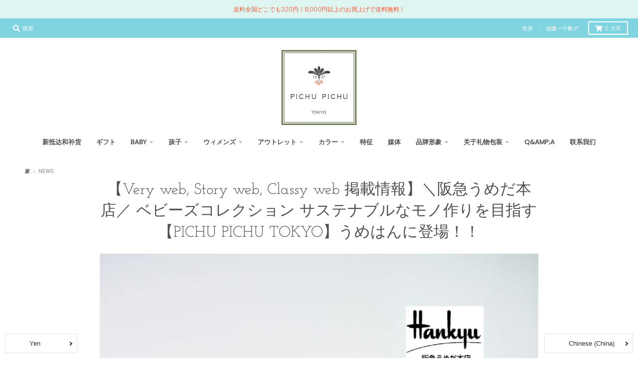

--- FILE ---
content_type: text/html; charset=utf-8
request_url: https://pichupichu.tokyo/zh/blogs/news
body_size: 48059
content:

<!doctype html>
<!--[if IE 8]><html lang='zh-CN'    class="no-js lt-ie9" lang="zh-CN" dir="ltr"> <![endif]-->
<!--[if IE 9 ]><html lang='zh-CN'    class="ie9 no-js" dir="ltr"> <![endif]-->
<!--[if (gt IE 9)|!(IE)]><!--> <html lang='zh-CN'    class="no-js" lang="zh-CN" dir="ltr"> <!--<![endif]-->
<head>
<meta name="google-site-verification" content="yPyYhj1G_bEIIH-X4h8nmavOzTMfLYnQOL3k10G8oHM" />
<!-- AMPIFY-ME:START -->

<!-- AMPIFY-ME:END --><!-- /snippets/ls-head.liquid -->
<!-- /snippets/ls-sdk.liquid -->
<script type="text/javascript">
  window.LangShopConfig = {
    "currentLanguage": "zh-CN",
    "currentCurrency": "jpy",
    "currentCountry": "JP",
    "shopifyLocales":[{"code":"ja","rootUrl":"\/"},{"code":"ko","rootUrl":"\/ko"},{"code":"zh-CN","rootUrl":"\/zh"},{"code":"fr","rootUrl":"\/fr"},{"code":"en","rootUrl":"\/en"}    ]
,"shopifyCurrencies": ["AUD","CNY","EUR","GBP","HKD","JPY","KRW","MYR","NZD","THB","TWD","USD"],
    "originalLanguage":{"code":"ja","title":"Japanese","icon":null,"published":true},
    "targetLanguages":[{"code":"en","title":"English","icon":null,"published":true},{"code":"ko","title":"Korean","icon":null,"published":true},{"code":"zh-CN","title":"Chinese (China)","icon":null,"published":true},{"code":"fr","title":"French","icon":null,"published":true}],
    "languagesSwitchers":[{"id":1814367,"title":null,"type":"dropdown","status":"published","display":"all","position":"bottom-right","offset":"10px","shortTitles":false,"isolateStyles":true,"icons":"rounded","sprite":"flags","defaultStyles":true,"devices":{"mobile":{"visible":true,"minWidth":null,"maxWidth":{"value":480,"dimension":"px"}},"tablet":{"visible":true,"minWidth":{"value":481,"dimension":"px"},"maxWidth":{"value":1023,"dimension":"px"}},"desktop":{"visible":true,"minWidth":{"value":1024,"dimension":"px"},"maxWidth":null}},"styles":{"dropdown":{"activeContainer":{"padding":{"top":{"value":8,"dimension":"px"},"right":{"value":10,"dimension":"px"},"bottom":{"value":8,"dimension":"px"},"left":{"value":10,"dimension":"px"}},"background":"rgba(255,255,255,.95)","borderRadius":{"topLeft":{"value":0,"dimension":"px"},"topRight":{"value":0,"dimension":"px"},"bottomLeft":{"value":0,"dimension":"px"},"bottomRight":{"value":0,"dimension":"px"}},"borderTop":{"color":"rgba(224, 224, 224, 1)","style":"solid","width":{"value":1,"dimension":"px"}},"borderRight":{"color":"rgba(224, 224, 224, 1)","style":"solid","width":{"value":1,"dimension":"px"}},"borderBottom":{"color":"rgba(224, 224, 224, 1)","style":"solid","width":{"value":1,"dimension":"px"}},"borderLeft":{"color":"rgba(224, 224, 224, 1)","style":"solid","width":{"value":1,"dimension":"px"}}},"activeContainerHovered":null,"activeItem":{"fontSize":{"value":13,"dimension":"px"},"fontFamily":"Open Sans","color":"rgba(39, 46, 49, 1)"},"activeItemHovered":null,"activeItemIcon":{"offset":{"value":10,"dimension":"px"},"position":"left"},"dropdownContainer":{"animation":"sliding","background":"rgba(255,255,255,.95)","borderRadius":{"topLeft":{"value":0,"dimension":"px"},"topRight":{"value":0,"dimension":"px"},"bottomLeft":{"value":0,"dimension":"px"},"bottomRight":{"value":0,"dimension":"px"}},"borderTop":{"color":"rgba(224, 224, 224, 1)","style":"solid","width":{"value":1,"dimension":"px"}},"borderRight":{"color":"rgba(224, 224, 224, 1)","style":"solid","width":{"value":1,"dimension":"px"}},"borderBottom":{"color":"rgba(224, 224, 224, 1)","style":"solid","width":{"value":1,"dimension":"px"}},"borderLeft":{"color":"rgba(224, 224, 224, 1)","style":"solid","width":{"value":1,"dimension":"px"}},"padding":{"top":{"value":0,"dimension":"px"},"right":{"value":0,"dimension":"px"},"bottom":{"value":0,"dimension":"px"},"left":{"value":0,"dimension":"px"}}},"dropdownContainerHovered":null,"dropdownItem":{"padding":{"top":{"value":8,"dimension":"px"},"right":{"value":10,"dimension":"px"},"bottom":{"value":8,"dimension":"px"},"left":{"value":10,"dimension":"px"}},"fontSize":{"value":13,"dimension":"px"},"fontFamily":"Open Sans","color":"rgba(39, 46, 49, 1)"},"dropdownItemHovered":{"color":"rgba(27, 160, 227, 1)"},"dropdownItemIcon":{"position":"left","offset":{"value":10,"dimension":"px"}},"arrow":{"color":"rgba(39, 46, 49, 1)","position":"right","offset":{"value":20,"dimension":"px"},"size":{"value":6,"dimension":"px"}}},"inline":{"container":{"background":"rgba(255,255,255,.95)","borderRadius":{"topLeft":{"value":4,"dimension":"px"},"topRight":{"value":4,"dimension":"px"},"bottomLeft":{"value":4,"dimension":"px"},"bottomRight":{"value":4,"dimension":"px"}},"borderTop":{"color":"rgba(224, 224, 224, 1)","style":"solid","width":{"value":1,"dimension":"px"}},"borderRight":{"color":"rgba(224, 224, 224, 1)","style":"solid","width":{"value":1,"dimension":"px"}},"borderBottom":{"color":"rgba(224, 224, 224, 1)","style":"solid","width":{"value":1,"dimension":"px"}},"borderLeft":{"color":"rgba(224, 224, 224, 1)","style":"solid","width":{"value":1,"dimension":"px"}}},"containerHovered":null,"item":{"background":"transparent","padding":{"top":{"value":8,"dimension":"px"},"right":{"value":10,"dimension":"px"},"bottom":{"value":8,"dimension":"px"},"left":{"value":10,"dimension":"px"}},"fontSize":{"value":13,"dimension":"px"},"fontFamily":"Open Sans","color":"rgba(39, 46, 49, 1)"},"itemHovered":{"background":"rgba(245, 245, 245, 1)","color":"rgba(39, 46, 49, 1)"},"itemActive":{"background":"rgba(245, 245, 245, 1)","color":"rgba(27, 160, 227, 1)"},"itemIcon":{"position":"left","offset":{"value":10,"dimension":"px"}}},"ios":{"activeContainer":{"padding":{"top":{"value":0,"dimension":"px"},"right":{"value":0,"dimension":"px"},"bottom":{"value":0,"dimension":"px"},"left":{"value":0,"dimension":"px"}},"background":"rgba(255,255,255,.95)","borderRadius":{"topLeft":{"value":0,"dimension":"px"},"topRight":{"value":0,"dimension":"px"},"bottomLeft":{"value":0,"dimension":"px"},"bottomRight":{"value":0,"dimension":"px"}},"borderTop":{"color":"rgba(224, 224, 224, 1)","style":"solid","width":{"value":1,"dimension":"px"}},"borderRight":{"color":"rgba(224, 224, 224, 1)","style":"solid","width":{"value":1,"dimension":"px"}},"borderBottom":{"color":"rgba(224, 224, 224, 1)","style":"solid","width":{"value":1,"dimension":"px"}},"borderLeft":{"color":"rgba(224, 224, 224, 1)","style":"solid","width":{"value":1,"dimension":"px"}}},"activeContainerHovered":null,"activeItem":{"fontSize":{"value":13,"dimension":"px"},"fontFamily":"Open Sans","color":"rgba(39, 46, 49, 1)","padding":{"top":{"value":8,"dimension":"px"},"right":{"value":10,"dimension":"px"},"bottom":{"value":8,"dimension":"px"},"left":{"value":10,"dimension":"px"}}},"activeItemHovered":null,"activeItemIcon":{"position":"left","offset":{"value":10,"dimension":"px"}},"modalOverlay":{"background":"rgba(0, 0, 0, 0.7)"},"wheelButtonsContainer":{"background":"rgba(255, 255, 255, 1)","padding":{"top":{"value":8,"dimension":"px"},"right":{"value":10,"dimension":"px"},"bottom":{"value":8,"dimension":"px"},"left":{"value":10,"dimension":"px"}},"borderTop":{"color":"rgba(224, 224, 224, 1)","style":"solid","width":{"value":0,"dimension":"px"}},"borderRight":{"color":"rgba(224, 224, 224, 1)","style":"solid","width":{"value":0,"dimension":"px"}},"borderBottom":{"color":"rgba(224, 224, 224, 1)","style":"solid","width":{"value":1,"dimension":"px"}},"borderLeft":{"color":"rgba(224, 224, 224, 1)","style":"solid","width":{"value":0,"dimension":"px"}}},"wheelCloseButton":{"fontSize":{"value":14,"dimension":"px"},"fontFamily":"Open Sans","color":"rgba(39, 46, 49, 1)","fontWeight":"bold"},"wheelCloseButtonHover":null,"wheelSubmitButton":{"fontSize":{"value":14,"dimension":"px"},"fontFamily":"Open Sans","color":"rgba(39, 46, 49, 1)","fontWeight":"bold"},"wheelSubmitButtonHover":null,"wheelPanelContainer":{"background":"rgba(255, 255, 255, 1)"},"wheelLine":{"borderTop":{"color":"rgba(224, 224, 224, 1)","style":"solid","width":{"value":1,"dimension":"px"}},"borderRight":{"color":"rgba(224, 224, 224, 1)","style":"solid","width":{"value":0,"dimension":"px"}},"borderBottom":{"color":"rgba(224, 224, 224, 1)","style":"solid","width":{"value":1,"dimension":"px"}},"borderLeft":{"color":"rgba(224, 224, 224, 1)","style":"solid","width":{"value":0,"dimension":"px"}}},"wheelItem":{"background":"transparent","padding":{"top":{"value":8,"dimension":"px"},"right":{"value":10,"dimension":"px"},"bottom":{"value":8,"dimension":"px"},"left":{"value":10,"dimension":"px"}},"fontSize":{"value":13,"dimension":"px"},"fontFamily":"Open Sans","color":"rgba(39, 46, 49, 1)","justifyContent":"flex-start"},"wheelItemIcon":{"position":"left","offset":{"value":10,"dimension":"px"}}},"modal":{"activeContainer":{"padding":{"top":{"value":0,"dimension":"px"},"right":{"value":0,"dimension":"px"},"bottom":{"value":0,"dimension":"px"},"left":{"value":0,"dimension":"px"}},"background":"rgba(255,255,255,.95)","borderRadius":{"topLeft":{"value":0,"dimension":"px"},"topRight":{"value":0,"dimension":"px"},"bottomLeft":{"value":0,"dimension":"px"},"bottomRight":{"value":0,"dimension":"px"}},"borderTop":{"color":"rgba(224, 224, 224, 1)","style":"solid","width":{"value":1,"dimension":"px"}},"borderRight":{"color":"rgba(224, 224, 224, 1)","style":"solid","width":{"value":1,"dimension":"px"}},"borderBottom":{"color":"rgba(224, 224, 224, 1)","style":"solid","width":{"value":1,"dimension":"px"}},"borderLeft":{"color":"rgba(224, 224, 224, 1)","style":"solid","width":{"value":1,"dimension":"px"}}},"activeContainerHovered":null,"activeItem":{"fontSize":{"value":13,"dimension":"px"},"fontFamily":"Open Sans","color":"rgba(39, 46, 49, 1)","padding":{"top":{"value":8,"dimension":"px"},"right":{"value":10,"dimension":"px"},"bottom":{"value":8,"dimension":"px"},"left":{"value":10,"dimension":"px"}}},"activeItemHovered":null,"activeItemIcon":{"position":"left","offset":{"value":10,"dimension":"px"}},"modalOverlay":{"background":"rgba(0, 0, 0, 0.7)"},"modalContent":{"animation":"sliding-down","background":"rgba(255, 255, 255, 1)","maxHeight":{"value":80,"dimension":"vh"},"maxWidth":{"value":80,"dimension":"vw"},"width":{"value":320,"dimension":"px"}},"modalContentHover":null,"modalItem":{"reverseElements":true,"fontSize":{"value":11,"dimension":"px"},"fontFamily":"Open Sans","color":"rgba(102, 102, 102, 1)","textTransform":"uppercase","fontWeight":"bold","justifyContent":"space-between","letterSpacing":{"value":3,"dimension":"px"},"padding":{"top":{"value":20,"dimension":"px"},"right":{"value":26,"dimension":"px"},"bottom":{"value":20,"dimension":"px"},"left":{"value":26,"dimension":"px"}}},"modalItemIcon":{"offset":{"value":20,"dimension":"px"}},"modalItemRadio":{"size":{"value":20,"dimension":"px"},"offset":{"value":20,"dimension":"px"},"color":"rgba(193, 202, 202, 1)"},"modalItemHovered":{"background":"rgba(255, 103, 99, 0.5)","color":"rgba(254, 236, 233, 1)"},"modalItemHoveredRadio":{"size":{"value":20,"dimension":"px"},"offset":{"value":20,"dimension":"px"},"color":"rgba(254, 236, 233, 1)"},"modalActiveItem":{"fontSize":{"value":15,"dimension":"px"},"color":"rgba(254, 236, 233, 1)","background":"rgba(255, 103, 99, 1)"},"modalActiveItemRadio":{"size":{"value":24,"dimension":"px"},"offset":{"value":18,"dimension":"px"},"color":"rgba(255, 255, 255, 1)"},"modalActiveItemHovered":null,"modalActiveItemHoveredRadio":null},"select":{"container":{"background":"rgba(255,255,255, 1)","borderRadius":{"topLeft":{"value":4,"dimension":"px"},"topRight":{"value":4,"dimension":"px"},"bottomLeft":{"value":4,"dimension":"px"},"bottomRight":{"value":4,"dimension":"px"}},"borderTop":{"color":"rgba(204, 204, 204, 1)","style":"solid","width":{"value":1,"dimension":"px"}},"borderRight":{"color":"rgba(204, 204, 204, 1)","style":"solid","width":{"value":1,"dimension":"px"}},"borderBottom":{"color":"rgba(204, 204, 204, 1)","style":"solid","width":{"value":1,"dimension":"px"}},"borderLeft":{"color":"rgba(204, 204, 204, 1)","style":"solid","width":{"value":1,"dimension":"px"}}},"text":{"padding":{"top":{"value":5,"dimension":"px"},"right":{"value":8,"dimension":"px"},"bottom":{"value":5,"dimension":"px"},"left":{"value":8,"dimension":"px"}},"fontSize":{"value":13,"dimension":"px"},"fontFamily":"Open Sans","color":"rgba(39, 46, 49, 1)"}}}}],
    "defaultCurrency":{"code":"jpy","title":"Yen","icon":null,"rate":107.875,"formatWithCurrency":"¥{{amount}} JPY","formatWithoutCurrency":"¥{{amount}}"},
    "targetCurrencies":[{"code":"eur","title":"Euro","icon":null,"rate":0.8265,"formatWithCurrency":"€{{amount}} EUR","formatWithoutCurrency":"€{{amount}}"},{"code":"usd","title":"US Dollar","icon":null,"rate":1,"formatWithCurrency":"${{amount}} USD","formatWithoutCurrency":"${{amount}}"},{"code":"gbp","title":"Pound Sterling","icon":null,"rate":0.7205,"formatWithCurrency":"£{{amount}} GBP","formatWithoutCurrency":"£{{amount}}"},{"code":"krw","title":"Won","icon":null,"rate":1115.1304,"formatWithCurrency":"₩{{amount}} KRW","formatWithoutCurrency":"₩{{amount}}"}],
    "currenciesSwitchers":[{"id":41535248,"title":null,"type":"dropdown","status":"published","display":"all","position":"bottom-left","offset":"10px","shortTitles":false,"isolateStyles":true,"icons":"rounded","sprite":"flags","defaultStyles":true,"devices":{"mobile":{"visible":true,"minWidth":null,"maxWidth":{"value":480,"dimension":"px"}},"tablet":{"visible":true,"minWidth":{"value":481,"dimension":"px"},"maxWidth":{"value":1023,"dimension":"px"}},"desktop":{"visible":true,"minWidth":{"value":1024,"dimension":"px"},"maxWidth":null}},"styles":{"dropdown":{"activeContainer":{"padding":{"top":{"value":8,"dimension":"px"},"right":{"value":10,"dimension":"px"},"bottom":{"value":8,"dimension":"px"},"left":{"value":10,"dimension":"px"}},"background":"rgba(255,255,255,.95)","borderRadius":{"topLeft":{"value":0,"dimension":"px"},"topRight":{"value":0,"dimension":"px"},"bottomLeft":{"value":0,"dimension":"px"},"bottomRight":{"value":0,"dimension":"px"}},"borderTop":{"color":"rgba(224, 224, 224, 1)","style":"solid","width":{"value":1,"dimension":"px"}},"borderRight":{"color":"rgba(224, 224, 224, 1)","style":"solid","width":{"value":1,"dimension":"px"}},"borderBottom":{"color":"rgba(224, 224, 224, 1)","style":"solid","width":{"value":1,"dimension":"px"}},"borderLeft":{"color":"rgba(224, 224, 224, 1)","style":"solid","width":{"value":1,"dimension":"px"}}},"activeContainerHovered":null,"activeItem":{"fontSize":{"value":13,"dimension":"px"},"fontFamily":"Open Sans","color":"rgba(39, 46, 49, 1)"},"activeItemHovered":null,"activeItemIcon":{"offset":{"value":10,"dimension":"px"},"position":"left"},"dropdownContainer":{"animation":"sliding","background":"rgba(255,255,255,.95)","borderRadius":{"topLeft":{"value":0,"dimension":"px"},"topRight":{"value":0,"dimension":"px"},"bottomLeft":{"value":0,"dimension":"px"},"bottomRight":{"value":0,"dimension":"px"}},"borderTop":{"color":"rgba(224, 224, 224, 1)","style":"solid","width":{"value":1,"dimension":"px"}},"borderRight":{"color":"rgba(224, 224, 224, 1)","style":"solid","width":{"value":1,"dimension":"px"}},"borderBottom":{"color":"rgba(224, 224, 224, 1)","style":"solid","width":{"value":1,"dimension":"px"}},"borderLeft":{"color":"rgba(224, 224, 224, 1)","style":"solid","width":{"value":1,"dimension":"px"}},"padding":{"top":{"value":0,"dimension":"px"},"right":{"value":0,"dimension":"px"},"bottom":{"value":0,"dimension":"px"},"left":{"value":0,"dimension":"px"}}},"dropdownContainerHovered":null,"dropdownItem":{"padding":{"top":{"value":8,"dimension":"px"},"right":{"value":10,"dimension":"px"},"bottom":{"value":8,"dimension":"px"},"left":{"value":10,"dimension":"px"}},"fontSize":{"value":13,"dimension":"px"},"fontFamily":"Open Sans","color":"rgba(39, 46, 49, 1)"},"dropdownItemHovered":{"color":"rgba(27, 160, 227, 1)"},"dropdownItemIcon":{"position":"left","offset":{"value":10,"dimension":"px"}},"arrow":{"color":"rgba(39, 46, 49, 1)","position":"right","offset":{"value":20,"dimension":"px"},"size":{"value":6,"dimension":"px"}}},"inline":{"container":{"background":"rgba(255,255,255,.95)","borderRadius":{"topLeft":{"value":4,"dimension":"px"},"topRight":{"value":4,"dimension":"px"},"bottomLeft":{"value":4,"dimension":"px"},"bottomRight":{"value":4,"dimension":"px"}},"borderTop":{"color":"rgba(224, 224, 224, 1)","style":"solid","width":{"value":1,"dimension":"px"}},"borderRight":{"color":"rgba(224, 224, 224, 1)","style":"solid","width":{"value":1,"dimension":"px"}},"borderBottom":{"color":"rgba(224, 224, 224, 1)","style":"solid","width":{"value":1,"dimension":"px"}},"borderLeft":{"color":"rgba(224, 224, 224, 1)","style":"solid","width":{"value":1,"dimension":"px"}}},"containerHovered":null,"item":{"background":"transparent","padding":{"top":{"value":8,"dimension":"px"},"right":{"value":10,"dimension":"px"},"bottom":{"value":8,"dimension":"px"},"left":{"value":10,"dimension":"px"}},"fontSize":{"value":13,"dimension":"px"},"fontFamily":"Open Sans","color":"rgba(39, 46, 49, 1)"},"itemHovered":{"background":"rgba(245, 245, 245, 1)","color":"rgba(39, 46, 49, 1)"},"itemActive":{"background":"rgba(245, 245, 245, 1)","color":"rgba(27, 160, 227, 1)"},"itemIcon":{"position":"left","offset":{"value":10,"dimension":"px"}}},"ios":{"activeContainer":{"padding":{"top":{"value":0,"dimension":"px"},"right":{"value":0,"dimension":"px"},"bottom":{"value":0,"dimension":"px"},"left":{"value":0,"dimension":"px"}},"background":"rgba(255,255,255,.95)","borderRadius":{"topLeft":{"value":0,"dimension":"px"},"topRight":{"value":0,"dimension":"px"},"bottomLeft":{"value":0,"dimension":"px"},"bottomRight":{"value":0,"dimension":"px"}},"borderTop":{"color":"rgba(224, 224, 224, 1)","style":"solid","width":{"value":1,"dimension":"px"}},"borderRight":{"color":"rgba(224, 224, 224, 1)","style":"solid","width":{"value":1,"dimension":"px"}},"borderBottom":{"color":"rgba(224, 224, 224, 1)","style":"solid","width":{"value":1,"dimension":"px"}},"borderLeft":{"color":"rgba(224, 224, 224, 1)","style":"solid","width":{"value":1,"dimension":"px"}}},"activeContainerHovered":null,"activeItem":{"fontSize":{"value":13,"dimension":"px"},"fontFamily":"Open Sans","color":"rgba(39, 46, 49, 1)","padding":{"top":{"value":8,"dimension":"px"},"right":{"value":10,"dimension":"px"},"bottom":{"value":8,"dimension":"px"},"left":{"value":10,"dimension":"px"}}},"activeItemHovered":null,"activeItemIcon":{"position":"left","offset":{"value":10,"dimension":"px"}},"modalOverlay":{"background":"rgba(0, 0, 0, 0.7)"},"wheelButtonsContainer":{"background":"rgba(255, 255, 255, 1)","padding":{"top":{"value":8,"dimension":"px"},"right":{"value":10,"dimension":"px"},"bottom":{"value":8,"dimension":"px"},"left":{"value":10,"dimension":"px"}},"borderTop":{"color":"rgba(224, 224, 224, 1)","style":"solid","width":{"value":0,"dimension":"px"}},"borderRight":{"color":"rgba(224, 224, 224, 1)","style":"solid","width":{"value":0,"dimension":"px"}},"borderBottom":{"color":"rgba(224, 224, 224, 1)","style":"solid","width":{"value":1,"dimension":"px"}},"borderLeft":{"color":"rgba(224, 224, 224, 1)","style":"solid","width":{"value":0,"dimension":"px"}}},"wheelCloseButton":{"fontSize":{"value":14,"dimension":"px"},"fontFamily":"Open Sans","color":"rgba(39, 46, 49, 1)","fontWeight":"bold"},"wheelCloseButtonHover":null,"wheelSubmitButton":{"fontSize":{"value":14,"dimension":"px"},"fontFamily":"Open Sans","color":"rgba(39, 46, 49, 1)","fontWeight":"bold"},"wheelSubmitButtonHover":null,"wheelPanelContainer":{"background":"rgba(255, 255, 255, 1)"},"wheelLine":{"borderTop":{"color":"rgba(224, 224, 224, 1)","style":"solid","width":{"value":1,"dimension":"px"}},"borderRight":{"color":"rgba(224, 224, 224, 1)","style":"solid","width":{"value":0,"dimension":"px"}},"borderBottom":{"color":"rgba(224, 224, 224, 1)","style":"solid","width":{"value":1,"dimension":"px"}},"borderLeft":{"color":"rgba(224, 224, 224, 1)","style":"solid","width":{"value":0,"dimension":"px"}}},"wheelItem":{"background":"transparent","padding":{"top":{"value":8,"dimension":"px"},"right":{"value":10,"dimension":"px"},"bottom":{"value":8,"dimension":"px"},"left":{"value":10,"dimension":"px"}},"fontSize":{"value":13,"dimension":"px"},"fontFamily":"Open Sans","color":"rgba(39, 46, 49, 1)","justifyContent":"flex-start"},"wheelItemIcon":{"position":"left","offset":{"value":10,"dimension":"px"}}},"modal":{"activeContainer":{"padding":{"top":{"value":0,"dimension":"px"},"right":{"value":0,"dimension":"px"},"bottom":{"value":0,"dimension":"px"},"left":{"value":0,"dimension":"px"}},"background":"rgba(255,255,255,.95)","borderRadius":{"topLeft":{"value":0,"dimension":"px"},"topRight":{"value":0,"dimension":"px"},"bottomLeft":{"value":0,"dimension":"px"},"bottomRight":{"value":0,"dimension":"px"}},"borderTop":{"color":"rgba(224, 224, 224, 1)","style":"solid","width":{"value":1,"dimension":"px"}},"borderRight":{"color":"rgba(224, 224, 224, 1)","style":"solid","width":{"value":1,"dimension":"px"}},"borderBottom":{"color":"rgba(224, 224, 224, 1)","style":"solid","width":{"value":1,"dimension":"px"}},"borderLeft":{"color":"rgba(224, 224, 224, 1)","style":"solid","width":{"value":1,"dimension":"px"}}},"activeContainerHovered":null,"activeItem":{"fontSize":{"value":13,"dimension":"px"},"fontFamily":"Open Sans","color":"rgba(39, 46, 49, 1)","padding":{"top":{"value":8,"dimension":"px"},"right":{"value":10,"dimension":"px"},"bottom":{"value":8,"dimension":"px"},"left":{"value":10,"dimension":"px"}}},"activeItemHovered":null,"activeItemIcon":{"position":"left","offset":{"value":10,"dimension":"px"}},"modalOverlay":{"background":"rgba(0, 0, 0, 0.7)"},"modalContent":{"animation":"sliding-down","background":"rgba(255, 255, 255, 1)","maxHeight":{"value":80,"dimension":"vh"},"maxWidth":{"value":80,"dimension":"vw"},"width":{"value":320,"dimension":"px"}},"modalContentHover":null,"modalItem":{"reverseElements":true,"fontSize":{"value":11,"dimension":"px"},"fontFamily":"Open Sans","color":"rgba(102, 102, 102, 1)","textTransform":"uppercase","fontWeight":"bold","justifyContent":"space-between","letterSpacing":{"value":3,"dimension":"px"},"padding":{"top":{"value":20,"dimension":"px"},"right":{"value":26,"dimension":"px"},"bottom":{"value":20,"dimension":"px"},"left":{"value":26,"dimension":"px"}}},"modalItemIcon":{"offset":{"value":20,"dimension":"px"}},"modalItemRadio":{"size":{"value":20,"dimension":"px"},"offset":{"value":20,"dimension":"px"},"color":"rgba(193, 202, 202, 1)"},"modalItemHovered":{"background":"rgba(255, 103, 99, 0.5)","color":"rgba(254, 236, 233, 1)"},"modalItemHoveredRadio":{"size":{"value":20,"dimension":"px"},"offset":{"value":20,"dimension":"px"},"color":"rgba(254, 236, 233, 1)"},"modalActiveItem":{"fontSize":{"value":15,"dimension":"px"},"color":"rgba(254, 236, 233, 1)","background":"rgba(255, 103, 99, 1)"},"modalActiveItemRadio":{"size":{"value":24,"dimension":"px"},"offset":{"value":18,"dimension":"px"},"color":"rgba(255, 255, 255, 1)"},"modalActiveItemHovered":null,"modalActiveItemHoveredRadio":null},"select":{"container":{"background":"rgba(255,255,255, 1)","borderRadius":{"topLeft":{"value":4,"dimension":"px"},"topRight":{"value":4,"dimension":"px"},"bottomLeft":{"value":4,"dimension":"px"},"bottomRight":{"value":4,"dimension":"px"}},"borderTop":{"color":"rgba(204, 204, 204, 1)","style":"solid","width":{"value":1,"dimension":"px"}},"borderRight":{"color":"rgba(204, 204, 204, 1)","style":"solid","width":{"value":1,"dimension":"px"}},"borderBottom":{"color":"rgba(204, 204, 204, 1)","style":"solid","width":{"value":1,"dimension":"px"}},"borderLeft":{"color":"rgba(204, 204, 204, 1)","style":"solid","width":{"value":1,"dimension":"px"}}},"text":{"padding":{"top":{"value":5,"dimension":"px"},"right":{"value":8,"dimension":"px"},"bottom":{"value":5,"dimension":"px"},"left":{"value":8,"dimension":"px"}},"fontSize":{"value":13,"dimension":"px"},"fontFamily":"Open Sans","color":"rgba(39, 46, 49, 1)"}}}}],
    "languageDetection":"browser",
    "languagesCountries":[{"code":"ja","countries":["jp"]},{"code":"en","countries":["as","ai","ag","ar","aw","au","bs","bh","bd","bb","bz","bm","bw","br","io","bn","kh","ca","ky","cx","cc","ck","cr","cy","dk","dm","eg","et","fk","fj","gm","gh","gi","gr","gl","gd","gu","gg","gy","hk","is","in","id","ie","im","il","jm","je","jo","ke","ki","kw","la","lb","ls","lr","ly","my","mv","mt","mh","mu","fm","ms","na","nr","np","an","nz","ni","ng","nu","nf","mp","om","pk","pw","pa","pg","ph","pn","pr","qa","rw","sh","kn","lc","vc","ws","sc","sl","sg","sb","so","za","gs","lk","sd","sr","sz","sy","tz","th","tl","tk","to","tt","tc","tv","ug","ua","ae","gb","us","um","vn","vg","vi","zm","zw","bq","ss","sx","cw"]},{"code":"ko","countries":["kr","kp"]},{"code":"zh-CN","countries":[]},{"code":"fr","countries":["be","bj","bf","bi","cm","cf","td","km","cg","cd","ci","dj","gq","fr","gf","pf","tf","ga","gp","gn","ht","va","it","lu","mg","ml","mq","mr","yt","mc","ma","nc","ne","re","bl","mf","pm","sn","ch","tg","tn","vu","wf"]}],
    "languagesBrowsers":[{"code":"ja","browsers":["ja"]},{"code":"en","browsers":["en"]},{"code":"ko","browsers":["ko"]},{"code":"zh-CN","browsers":["zh-CN"]},{"code":"fr","browsers":["fr"]}],
    "currencyDetection":"language",
    "currenciesLanguages":[{"code":"jpy","languages":["ja"]},{"code":"eur","languages":["sq","eu","bs","br","ca","co","hr","et","fi","fr","fy","gl","de","el","hu","ga","it","la","mt","oc","ru","sr","sh","sk","sl","sv","tr"]},{"code":"usd","languages":["zh","nl","fil","haw","id","es","to"]},{"code":"gbp","languages":["pt","gd","cy"]},{"code":"krw","languages":["en","ko"]}],
    "currenciesCountries":[{"code":"jpy","countries":["jp"]},{"code":"eur","countries":["ad","at","ax","be","bl","cy","de","ee","es","fi","fr","gf","gp","gr","ie","it","xk","lu","mc","me","mf","mq","mt","nl","pm","pt","re","si","sk","sm","tf","va","yt"]},{"code":"usd","countries":["as","bq","ec","fm","gu","io","mh","mp","pr","pw","sv","tc","tl","um","us","vg","vi"]},{"code":"gbp","countries":["gb","gg","gs","im","je"]},{"code":"krw","countries":["kr"]}],
    "recommendationAlert":{"type":"banner","status":"admin-only","isolateStyles":true,"styles":{"banner":{"bannerContainer":{"position":"top","spacing":10,"borderTop":{"color":"rgba(0,0,0,0.2)","style":"solid","width":{"value":0,"dimension":"px"}},"borderRadius":{"topLeft":{"value":0,"dimension":"px"},"topRight":{"value":0,"dimension":"px"},"bottomLeft":{"value":0,"dimension":"px"},"bottomRight":{"value":0,"dimension":"px"}},"borderRight":{"color":"rgba(0,0,0,0.2)","style":"solid","width":{"value":0,"dimension":"px"}},"borderBottom":{"color":"rgba(0,0,0,0.2)","style":"solid","width":{"value":1,"dimension":"px"}},"borderLeft":{"color":"rgba(0,0,0,0.2)","style":"solid","width":{"value":0,"dimension":"px"}},"padding":{"top":{"value":15,"dimension":"px"},"right":{"value":20,"dimension":"px"},"bottom":{"value":15,"dimension":"px"},"left":{"value":20,"dimension":"px"}},"background":"rgba(255, 255, 255, 1)"},"bannerMessage":{"fontSize":{"value":16,"dimension":"px"},"fontStyle":"normal","fontWeight":"normal","lineHeight":"1.5","color":"rgba(39, 46, 49, 1)"},"selectorContainer":{"background":"rgba(244,244,244, 1)","borderRadius":{"topLeft":{"value":2,"dimension":"px"},"topRight":{"value":2,"dimension":"px"},"bottomLeft":{"value":2,"dimension":"px"},"bottomRight":{"value":2,"dimension":"px"}},"borderTop":{"color":"rgba(204, 204, 204, 1)","style":"solid","width":{"value":0,"dimension":"px"}},"borderRight":{"color":"rgba(204, 204, 204, 1)","style":"solid","width":{"value":0,"dimension":"px"}},"borderBottom":{"color":"rgba(204, 204, 204, 1)","style":"solid","width":{"value":0,"dimension":"px"}},"borderLeft":{"color":"rgba(204, 204, 204, 1)","style":"solid","width":{"value":0,"dimension":"px"}}},"selectorContainerHovered":null,"selectorText":{"padding":{"top":{"value":8,"dimension":"px"},"right":{"value":8,"dimension":"px"},"bottom":{"value":8,"dimension":"px"},"left":{"value":8,"dimension":"px"}},"fontSize":{"value":16,"dimension":"px"},"fontFamily":"Open Sans","fontStyle":"normal","fontWeight":"normal","lineHeight":"1.5","color":"rgba(39, 46, 49, 1)"},"selectorTextHovered":null,"changeButton":{"borderTop":{"color":"transparent","style":"solid","width":{"value":0,"dimension":"px"}},"borderRight":{"color":"transparent","style":"solid","width":{"value":0,"dimension":"px"}},"borderBottom":{"color":"transparent","style":"solid","width":{"value":0,"dimension":"px"}},"borderLeft":{"color":"transparent","style":"solid","width":{"value":0,"dimension":"px"}},"fontSize":{"value":16,"dimension":"px"},"fontStyle":"normal","fontWeight":"normal","lineHeight":"1.5","borderRadius":{"topLeft":{"value":2,"dimension":"px"},"topRight":{"value":2,"dimension":"px"},"bottomLeft":{"value":2,"dimension":"px"},"bottomRight":{"value":2,"dimension":"px"}},"padding":{"top":{"value":8,"dimension":"px"},"right":{"value":8,"dimension":"px"},"bottom":{"value":8,"dimension":"px"},"left":{"value":8,"dimension":"px"}},"background":"rgba(0, 0, 0, 1)","color":"rgba(255, 255, 255, 1)"},"changeButtonHovered":null,"closeButton":{"alignSelf":"baseline","fontSize":{"value":16,"dimension":"px"},"color":"rgba(0, 0, 0, 1)"},"closeButtonHovered":null},"popup":{"popupContainer":{"maxWidth":{"value":30,"dimension":"rem"},"position":"bottom-left","spacing":10,"offset":{"value":1,"dimension":"em"},"borderTop":{"color":"rgba(0,0,0,0.2)","style":"solid","width":{"value":0,"dimension":"px"}},"borderRight":{"color":"rgba(0,0,0,0.2)","style":"solid","width":{"value":0,"dimension":"px"}},"borderBottom":{"color":"rgba(0,0,0,0.2)","style":"solid","width":{"value":1,"dimension":"px"}},"borderLeft":{"color":"rgba(0,0,0,0.2)","style":"solid","width":{"value":0,"dimension":"px"}},"borderRadius":{"topLeft":{"value":0,"dimension":"px"},"topRight":{"value":0,"dimension":"px"},"bottomLeft":{"value":0,"dimension":"px"},"bottomRight":{"value":0,"dimension":"px"}},"padding":{"top":{"value":15,"dimension":"px"},"right":{"value":20,"dimension":"px"},"bottom":{"value":15,"dimension":"px"},"left":{"value":20,"dimension":"px"}},"background":"rgba(255, 255, 255, 1)"},"popupMessage":{"fontSize":{"value":16,"dimension":"px"},"fontStyle":"normal","fontWeight":"normal","lineHeight":"1.5","color":"rgba(39, 46, 49, 1)"},"selectorContainer":{"background":"rgba(244,244,244, 1)","borderRadius":{"topLeft":{"value":2,"dimension":"px"},"topRight":{"value":2,"dimension":"px"},"bottomLeft":{"value":2,"dimension":"px"},"bottomRight":{"value":2,"dimension":"px"}},"borderTop":{"color":"rgba(204, 204, 204, 1)","style":"solid","width":{"value":0,"dimension":"px"}},"borderRight":{"color":"rgba(204, 204, 204, 1)","style":"solid","width":{"value":0,"dimension":"px"}},"borderBottom":{"color":"rgba(204, 204, 204, 1)","style":"solid","width":{"value":0,"dimension":"px"}},"borderLeft":{"color":"rgba(204, 204, 204, 1)","style":"solid","width":{"value":0,"dimension":"px"}}},"selectorContainerHovered":null,"selectorText":{"padding":{"top":{"value":8,"dimension":"px"},"right":{"value":8,"dimension":"px"},"bottom":{"value":8,"dimension":"px"},"left":{"value":8,"dimension":"px"}},"fontSize":{"value":16,"dimension":"px"},"fontFamily":"Open Sans","fontStyle":"normal","fontWeight":"normal","lineHeight":"1.5","color":"rgba(39, 46, 49, 1)"},"selectorTextHovered":null,"changeButton":{"borderTop":{"color":"transparent","style":"solid","width":{"value":0,"dimension":"px"}},"borderRight":{"color":"transparent","style":"solid","width":{"value":0,"dimension":"px"}},"borderBottom":{"color":"transparent","style":"solid","width":{"value":0,"dimension":"px"}},"borderLeft":{"color":"transparent","style":"solid","width":{"value":0,"dimension":"px"}},"fontSize":{"value":16,"dimension":"px"},"fontStyle":"normal","fontWeight":"normal","lineHeight":"1.5","borderRadius":{"topLeft":{"value":2,"dimension":"px"},"topRight":{"value":2,"dimension":"px"},"bottomLeft":{"value":2,"dimension":"px"},"bottomRight":{"value":2,"dimension":"px"}},"padding":{"top":{"value":8,"dimension":"px"},"right":{"value":8,"dimension":"px"},"bottom":{"value":8,"dimension":"px"},"left":{"value":8,"dimension":"px"}},"background":"rgba(0, 0, 0, 1)","color":"rgba(255, 255, 255, 1)"},"changeButtonHovered":null,"closeButton":{"alignSelf":"baseline","fontSize":{"value":16,"dimension":"px"},"color":"rgba(0, 0, 0, 1)"},"closeButtonHovered":null}}},
    "currencyInQueryParam":true,
    "allowAutomaticRedirects":false,
    "storeMoneyFormat": "\u003cspan class=\"notranslate ht-money\"\u003e¥{{amount_no_decimals}}\u003c\/span\u003e",
    "storeMoneyWithCurrencyFormat": "\u003cspan class=\"notranslate ht-money\"\u003e¥{{amount_no_decimals}} JPY\u003c\/span\u003e",
    "themeDynamics":[],
    "dynamicThemeDomObserverInterval":0,
    "abilities":[{"id":1,"name":"use-analytics","expiresAt":null},{"id":2,"name":"use-agency-translation","expiresAt":null},{"id":3,"name":"use-free-translation","expiresAt":null},{"id":4,"name":"use-pro-translation","expiresAt":null},{"id":5,"name":"use-export-import","expiresAt":null},{"id":6,"name":"use-suggestions","expiresAt":null},{"id":7,"name":"use-revisions","expiresAt":null},{"id":8,"name":"use-mappings","expiresAt":null},{"id":10,"name":"use-localized-theme","expiresAt":null},{"id":9,"name":"use-dynamic-replacements","expiresAt":null},{"id":11,"name":"use-third-party-apps","expiresAt":null},{"id":13,"name":"use-selectors-customization","expiresAt":null},{"id":14,"name":"disable-branding","expiresAt":null},{"id":17,"name":"use-glossary","expiresAt":null},{"id":12,"name":"use-translate-new-resources","expiresAt":null}],
    "isAdmin":false,
    "isPreview":false,
    "i18n":{"ja": {
            "recommendation_alert": {
                "currency_language_suggestion": null,
                "language_suggestion": null,
                "currency_suggestion": null,
                "change": null
            },
            "switchers": {
                "ios_switcher": {
                    "done": null,
                    "close": null
                }
            },
            "languages": {"ja": "Japanese"
,"en": "English"
,"ko": "Korean"
,"zh-CN": "Chinese (China)"
,"fr": "French"

            },
            "currencies": {"jpy": "Yen","eur": "Euro","usd": "US Dollar","gbp": "Pound Sterling","krw": "Won"}
        },"en": {
            "recommendation_alert": {
                "currency_language_suggestion": null,
                "language_suggestion": null,
                "currency_suggestion": null,
                "change": null
            },
            "switchers": {
                "ios_switcher": {
                    "done": null,
                    "close": null
                }
            },
            "languages": {"en": null

            },
            "currencies": {"jpy": null,"eur": null,"usd": null,"gbp": null,"krw": null}
        },"ko": {
            "recommendation_alert": {
                "currency_language_suggestion": null,
                "language_suggestion": null,
                "currency_suggestion": null,
                "change": null
            },
            "switchers": {
                "ios_switcher": {
                    "done": null,
                    "close": null
                }
            },
            "languages": {"ko": null

            },
            "currencies": {"jpy": null,"eur": null,"usd": null,"gbp": null,"krw": null}
        },"zh-CN": {
            "recommendation_alert": {
                "currency_language_suggestion": null,
                "language_suggestion": null,
                "currency_suggestion": null,
                "change": null
            },
            "switchers": {
                "ios_switcher": {
                    "done": null,
                    "close": null
                }
            },
            "languages": {"zh-CN": null

            },
            "currencies": {"jpy": null,"eur": null,"usd": null,"gbp": null,"krw": null}
        },"fr": {
            "recommendation_alert": {
                "currency_language_suggestion": null,
                "language_suggestion": null,
                "currency_suggestion": null,
                "change": null
            },
            "switchers": {
                "ios_switcher": {
                    "done": null,
                    "close": null
                }
            },
            "languages": {"fr": null

            },
            "currencies": {"jpy": null,"eur": null,"usd": null,"gbp": null,"krw": null}
        }}};
</script>
<script src="//pichupichu.tokyo/cdn/shop/t/20/assets/ls-sdk.js?v=68426718053966623201663485941&proxy_prefix=/apps/langshop" defer></script><!--LangShop-Assets-->

        <script>
            (function (window) {

                var moneyFormat = '${{amount}}';

                function formatMoney(cents, format) {
                    if (typeof cents === 'string') {
                        cents = cents.replace('.', '');
                    }

                    var value = '';
                    var placeholderRegex = /{{\s*(\w+)\s*}}/;
                    var formatString = format || moneyFormat;

                    function formatWithDelimiters(number, precision, thousands, decimal) {
                        thousands = thousands || ',';
                        decimal = decimal || '.';

                        if (isNaN(number) || number === null) {
                            return 0;
                        }

                        number = (number / 100.0).toFixed(precision);

                        var parts = number.split('.');
                        var dollarsAmount = parts[0].replace(
                            /(\d)(?=(\d\d\d)+(?!\d))/g,
                            '$1' + thousands
                        );
                        var centsAmount = parts[1] ? decimal + parts[1] : '';

                        return dollarsAmount + centsAmount;
                    }

                    switch (formatString.match(placeholderRegex)[1]) {
                        case 'amount':
                            value = formatWithDelimiters(cents, 2);
                            break;
                        case 'amount_no_decimals':
                            value = formatWithDelimiters(cents, 0);
                            break;
                        case 'amount_with_comma_separator':
                            value = formatWithDelimiters(cents, 2, '.', ',');
                            break;
                        case 'amount_no_decimals_with_comma_separator':
                            value = formatWithDelimiters(cents, 0, '.', ',');
                            break;
                        case 'amount_no_decimals_with_space_separator':
                            value = formatWithDelimiters(cents, 0, ' ');
                            break;
                        case 'amount_with_apostrophe_separator':
                            value = formatWithDelimiters(cents, 2, "'");
                            break;
                    }

                    return formatString.replace(placeholderRegex, value);
                }

                var LS = {
                    localization: {
                        formatMoney: function (cents, format) {
                            if (typeof LangShopSDK !== "undefined") {
                                return LangShopSDK.formatMoney(cents, format);
                            }

                            if (typeof Shopify !== "undefined" && typeof Shopify.formatMoney === "function") {
                                return Shopify.formatMoney(cents, format)
                            }

                            return formatMoney(cents, format);
                        },

                        variable: function (varName, defaultVal) {
                            return defaultVal;
                        }
                    },
                    product: {
                        push: function (product, meta) {

                            if (!(product && product.hasOwnProperty('handle'))) {
                                return;
                            }

                            this[product.handle] = {
                                original: product,
                                translated: product,
                                locale: function () {
                                    return this.translated;
                                }
                            };
                        }
                    }
                };

                window.LS = LS;

            })(window);

        </script>

        
<!--/LangShop-Assets-->

  <meta charset="utf-8">
  <meta http-equiv="X-UA-Compatible" content="IE=edge,chrome=1">
  
  <meta name="viewport" content="width=device-width,initial-scale=1">
  <meta name="theme-color" content="#6359e6">

  

  <link rel="shortcut icon" href="//pichupichu.tokyo/cdn/shop/files/11.14pichu_gif_l_26cf0f61-9d8c-42c1-93ed-1bcad72098da_32x32.gif?v=1614286981" type="image/png" />
  

  
<title>News - PICHU PICHU TOKYO</title> <meta name="twitter:title" content="News - PICHU PICHU TOKYO"> <meta property="og:title" content="News - PICHU PICHU TOKYO">  <link rel="sitemap" type="application/xml" title="Sitemap" href="https://pichupichu.tokyo/apps/langshop/sitemap.xml" />  <meta name='google' value='notranslate'> <meta name="twitter:card" content="summary"> <meta property="og:type" content="website">  <link rel="alternate" href="https://pichupichu.tokyo/zh/blogs/news?ls=en&cache=false" hreflang="en" />  <link rel="alternate" href="https://pichupichu.tokyo/zh/blogs/news?ls=ja&cache=false" hreflang="ja" />  <meta property="og:site_name" content="PICHU PICHU TOKYO"> <meta name="keywords" content="News">

  

  







<meta name="twitter:site" content="@">





  <!-- "snippets/buddha-megamenu-before.liquid" was not rendered, the associated app was uninstalled -->
  <!-- "snippets/buddha-megamenu.liquid" was not rendered, the associated app was uninstalled -->
  <script>window.performance && window.performance.mark && window.performance.mark('shopify.content_for_header.start');</script><meta name="google-site-verification" content="HGGbLbDsf6SMW6ueHbh6LlPnrV-QgdQlauEriYOeQmQ">
<meta id="shopify-digital-wallet" name="shopify-digital-wallet" content="/1324187728/digital_wallets/dialog">
<meta name="shopify-checkout-api-token" content="a1563f1b1af43cd3322f9432d3791ae8">
<meta id="in-context-paypal-metadata" data-shop-id="1324187728" data-venmo-supported="false" data-environment="production" data-locale="zh_CN" data-paypal-v4="true" data-currency="JPY">
<link rel="alternate" type="application/atom+xml" title="Feed" href="/zh/blogs/news.atom" />
<link rel="alternate" hreflang="x-default" href="https://pichupichu.tokyo/blogs/news">
<link rel="alternate" hreflang="ja" href="https://pichupichu.tokyo/blogs/news">
<link rel="alternate" hreflang="ko" href="https://pichupichu.tokyo/ko/blogs/news">
<link rel="alternate" hreflang="zh-Hans" href="https://pichupichu.tokyo/zh/blogs/news">
<link rel="alternate" hreflang="fr" href="https://pichupichu.tokyo/fr/blogs/news">
<link rel="alternate" hreflang="en" href="https://pichupichu.tokyo/en/blogs/news">
<link rel="alternate" hreflang="zh-Hans-JP" href="https://pichupichu.tokyo/zh/blogs/news">
<link rel="alternate" hreflang="zh-Hans-CN" href="https://pichupichu.tokyo/zh/blogs/news">
<link rel="alternate" hreflang="zh-Hans-AU" href="https://pichupichu.tokyo/zh/blogs/news">
<link rel="alternate" hreflang="zh-Hans-GB" href="https://pichupichu.tokyo/zh/blogs/news">
<link rel="alternate" hreflang="zh-Hans-HK" href="https://pichupichu.tokyo/zh/blogs/news">
<link rel="alternate" hreflang="zh-Hans-KR" href="https://pichupichu.tokyo/zh/blogs/news">
<link rel="alternate" hreflang="zh-Hans-MY" href="https://pichupichu.tokyo/zh/blogs/news">
<link rel="alternate" hreflang="zh-Hans-NZ" href="https://pichupichu.tokyo/zh/blogs/news">
<link rel="alternate" hreflang="zh-Hans-TH" href="https://pichupichu.tokyo/zh/blogs/news">
<link rel="alternate" hreflang="zh-Hans-TW" href="https://pichupichu.tokyo/zh/blogs/news">
<link rel="alternate" hreflang="zh-Hans-US" href="https://pichupichu.tokyo/zh/blogs/news">
<link rel="alternate" hreflang="zh-Hans-AX" href="https://pichupichu.tokyo/zh/blogs/news">
<link rel="alternate" hreflang="zh-Hans-AD" href="https://pichupichu.tokyo/zh/blogs/news">
<link rel="alternate" hreflang="zh-Hans-AT" href="https://pichupichu.tokyo/zh/blogs/news">
<link rel="alternate" hreflang="zh-Hans-BE" href="https://pichupichu.tokyo/zh/blogs/news">
<link rel="alternate" hreflang="zh-Hans-CY" href="https://pichupichu.tokyo/zh/blogs/news">
<link rel="alternate" hreflang="zh-Hans-EE" href="https://pichupichu.tokyo/zh/blogs/news">
<link rel="alternate" hreflang="zh-Hans-FI" href="https://pichupichu.tokyo/zh/blogs/news">
<link rel="alternate" hreflang="zh-Hans-FR" href="https://pichupichu.tokyo/zh/blogs/news">
<link rel="alternate" hreflang="zh-Hans-GF" href="https://pichupichu.tokyo/zh/blogs/news">
<link rel="alternate" hreflang="zh-Hans-TF" href="https://pichupichu.tokyo/zh/blogs/news">
<link rel="alternate" hreflang="zh-Hans-DE" href="https://pichupichu.tokyo/zh/blogs/news">
<link rel="alternate" hreflang="zh-Hans-GR" href="https://pichupichu.tokyo/zh/blogs/news">
<link rel="alternate" hreflang="zh-Hans-GP" href="https://pichupichu.tokyo/zh/blogs/news">
<link rel="alternate" hreflang="zh-Hans-VA" href="https://pichupichu.tokyo/zh/blogs/news">
<link rel="alternate" hreflang="zh-Hans-IE" href="https://pichupichu.tokyo/zh/blogs/news">
<link rel="alternate" hreflang="zh-Hans-IT" href="https://pichupichu.tokyo/zh/blogs/news">
<link rel="alternate" hreflang="zh-Hans-XK" href="https://pichupichu.tokyo/zh/blogs/news">
<link rel="alternate" hreflang="zh-Hans-LV" href="https://pichupichu.tokyo/zh/blogs/news">
<link rel="alternate" hreflang="zh-Hans-LT" href="https://pichupichu.tokyo/zh/blogs/news">
<link rel="alternate" hreflang="zh-Hans-LU" href="https://pichupichu.tokyo/zh/blogs/news">
<link rel="alternate" hreflang="zh-Hans-MT" href="https://pichupichu.tokyo/zh/blogs/news">
<link rel="alternate" hreflang="zh-Hans-MQ" href="https://pichupichu.tokyo/zh/blogs/news">
<link rel="alternate" hreflang="zh-Hans-YT" href="https://pichupichu.tokyo/zh/blogs/news">
<link rel="alternate" hreflang="zh-Hans-MC" href="https://pichupichu.tokyo/zh/blogs/news">
<link rel="alternate" hreflang="zh-Hans-ME" href="https://pichupichu.tokyo/zh/blogs/news">
<link rel="alternate" hreflang="zh-Hans-NL" href="https://pichupichu.tokyo/zh/blogs/news">
<link rel="alternate" hreflang="zh-Hans-PT" href="https://pichupichu.tokyo/zh/blogs/news">
<link rel="alternate" hreflang="zh-Hans-RE" href="https://pichupichu.tokyo/zh/blogs/news">
<link rel="alternate" hreflang="zh-Hans-BL" href="https://pichupichu.tokyo/zh/blogs/news">
<link rel="alternate" hreflang="zh-Hans-MF" href="https://pichupichu.tokyo/zh/blogs/news">
<link rel="alternate" hreflang="zh-Hans-PM" href="https://pichupichu.tokyo/zh/blogs/news">
<link rel="alternate" hreflang="zh-Hans-SM" href="https://pichupichu.tokyo/zh/blogs/news">
<link rel="alternate" hreflang="zh-Hans-SK" href="https://pichupichu.tokyo/zh/blogs/news">
<link rel="alternate" hreflang="zh-Hans-SI" href="https://pichupichu.tokyo/zh/blogs/news">
<link rel="alternate" hreflang="zh-Hans-ES" href="https://pichupichu.tokyo/zh/blogs/news">
<script async="async" src="/checkouts/internal/preloads.js?locale=zh-JP"></script>
<link rel="preconnect" href="https://shop.app" crossorigin="anonymous">
<script async="async" src="https://shop.app/checkouts/internal/preloads.js?locale=zh-JP&shop_id=1324187728" crossorigin="anonymous"></script>
<script id="apple-pay-shop-capabilities" type="application/json">{"shopId":1324187728,"countryCode":"JP","currencyCode":"JPY","merchantCapabilities":["supports3DS"],"merchantId":"gid:\/\/shopify\/Shop\/1324187728","merchantName":"PICHU PICHU TOKYO","requiredBillingContactFields":["postalAddress","email"],"requiredShippingContactFields":["postalAddress","email"],"shippingType":"shipping","supportedNetworks":["visa","masterCard","amex","jcb","discover"],"total":{"type":"pending","label":"PICHU PICHU TOKYO","amount":"1.00"},"shopifyPaymentsEnabled":true,"supportsSubscriptions":true}</script>
<script id="shopify-features" type="application/json">{"accessToken":"a1563f1b1af43cd3322f9432d3791ae8","betas":["rich-media-storefront-analytics"],"domain":"pichupichu.tokyo","predictiveSearch":false,"shopId":1324187728,"locale":"zh-cn"}</script>
<script>var Shopify = Shopify || {};
Shopify.shop = "pichupichu.myshopify.com";
Shopify.locale = "zh-CN";
Shopify.currency = {"active":"JPY","rate":"1.0"};
Shopify.country = "JP";
Shopify.theme = {"name":"LangShop | LS #45745832016 (04-04-2019 23: (May-2)","id":120257740880,"schema_name":"LangShop Theme","schema_version":"2.11.8","theme_store_id":null,"role":"main"};
Shopify.theme.handle = "null";
Shopify.theme.style = {"id":null,"handle":null};
Shopify.cdnHost = "pichupichu.tokyo/cdn";
Shopify.routes = Shopify.routes || {};
Shopify.routes.root = "/zh/";</script>
<script type="module">!function(o){(o.Shopify=o.Shopify||{}).modules=!0}(window);</script>
<script>!function(o){function n(){var o=[];function n(){o.push(Array.prototype.slice.apply(arguments))}return n.q=o,n}var t=o.Shopify=o.Shopify||{};t.loadFeatures=n(),t.autoloadFeatures=n()}(window);</script>
<script>
  window.ShopifyPay = window.ShopifyPay || {};
  window.ShopifyPay.apiHost = "shop.app\/pay";
  window.ShopifyPay.redirectState = null;
</script>
<script id="shop-js-analytics" type="application/json">{"pageType":"blog"}</script>
<script defer="defer" async type="module" src="//pichupichu.tokyo/cdn/shopifycloud/shop-js/modules/v2/client.init-shop-cart-sync_BcmfRyNd.zh-CN.esm.js"></script>
<script defer="defer" async type="module" src="//pichupichu.tokyo/cdn/shopifycloud/shop-js/modules/v2/chunk.common_DgOy3qWa.esm.js"></script>
<script defer="defer" async type="module" src="//pichupichu.tokyo/cdn/shopifycloud/shop-js/modules/v2/chunk.modal_Da6FCIem.esm.js"></script>
<script type="module">
  await import("//pichupichu.tokyo/cdn/shopifycloud/shop-js/modules/v2/client.init-shop-cart-sync_BcmfRyNd.zh-CN.esm.js");
await import("//pichupichu.tokyo/cdn/shopifycloud/shop-js/modules/v2/chunk.common_DgOy3qWa.esm.js");
await import("//pichupichu.tokyo/cdn/shopifycloud/shop-js/modules/v2/chunk.modal_Da6FCIem.esm.js");

  window.Shopify.SignInWithShop?.initShopCartSync?.({"fedCMEnabled":true,"windoidEnabled":true});

</script>
<script>
  window.Shopify = window.Shopify || {};
  if (!window.Shopify.featureAssets) window.Shopify.featureAssets = {};
  window.Shopify.featureAssets['shop-js'] = {"shop-cart-sync":["modules/v2/client.shop-cart-sync_CFHUGopk.zh-CN.esm.js","modules/v2/chunk.common_DgOy3qWa.esm.js","modules/v2/chunk.modal_Da6FCIem.esm.js"],"init-fed-cm":["modules/v2/client.init-fed-cm_Fou_rluv.zh-CN.esm.js","modules/v2/chunk.common_DgOy3qWa.esm.js","modules/v2/chunk.modal_Da6FCIem.esm.js"],"init-shop-email-lookup-coordinator":["modules/v2/client.init-shop-email-lookup-coordinator_UTTZk_3V.zh-CN.esm.js","modules/v2/chunk.common_DgOy3qWa.esm.js","modules/v2/chunk.modal_Da6FCIem.esm.js"],"init-windoid":["modules/v2/client.init-windoid_Cw8M6Fem.zh-CN.esm.js","modules/v2/chunk.common_DgOy3qWa.esm.js","modules/v2/chunk.modal_Da6FCIem.esm.js"],"shop-button":["modules/v2/client.shop-button_ia_uWd9O.zh-CN.esm.js","modules/v2/chunk.common_DgOy3qWa.esm.js","modules/v2/chunk.modal_Da6FCIem.esm.js"],"shop-cash-offers":["modules/v2/client.shop-cash-offers_CvymESrQ.zh-CN.esm.js","modules/v2/chunk.common_DgOy3qWa.esm.js","modules/v2/chunk.modal_Da6FCIem.esm.js"],"shop-toast-manager":["modules/v2/client.shop-toast-manager_DXqmA4iG.zh-CN.esm.js","modules/v2/chunk.common_DgOy3qWa.esm.js","modules/v2/chunk.modal_Da6FCIem.esm.js"],"init-shop-cart-sync":["modules/v2/client.init-shop-cart-sync_BcmfRyNd.zh-CN.esm.js","modules/v2/chunk.common_DgOy3qWa.esm.js","modules/v2/chunk.modal_Da6FCIem.esm.js"],"init-customer-accounts-sign-up":["modules/v2/client.init-customer-accounts-sign-up_Bht0OoPQ.zh-CN.esm.js","modules/v2/client.shop-login-button_KEOlaOTJ.zh-CN.esm.js","modules/v2/chunk.common_DgOy3qWa.esm.js","modules/v2/chunk.modal_Da6FCIem.esm.js"],"pay-button":["modules/v2/client.pay-button_C_RYExEH.zh-CN.esm.js","modules/v2/chunk.common_DgOy3qWa.esm.js","modules/v2/chunk.modal_Da6FCIem.esm.js"],"init-customer-accounts":["modules/v2/client.init-customer-accounts_uhg4s5eZ.zh-CN.esm.js","modules/v2/client.shop-login-button_KEOlaOTJ.zh-CN.esm.js","modules/v2/chunk.common_DgOy3qWa.esm.js","modules/v2/chunk.modal_Da6FCIem.esm.js"],"avatar":["modules/v2/client.avatar_BTnouDA3.zh-CN.esm.js"],"init-shop-for-new-customer-accounts":["modules/v2/client.init-shop-for-new-customer-accounts_CC-Fz8b3.zh-CN.esm.js","modules/v2/client.shop-login-button_KEOlaOTJ.zh-CN.esm.js","modules/v2/chunk.common_DgOy3qWa.esm.js","modules/v2/chunk.modal_Da6FCIem.esm.js"],"shop-follow-button":["modules/v2/client.shop-follow-button_DKowM0qC.zh-CN.esm.js","modules/v2/chunk.common_DgOy3qWa.esm.js","modules/v2/chunk.modal_Da6FCIem.esm.js"],"checkout-modal":["modules/v2/client.checkout-modal_7ledmE5v.zh-CN.esm.js","modules/v2/chunk.common_DgOy3qWa.esm.js","modules/v2/chunk.modal_Da6FCIem.esm.js"],"shop-login-button":["modules/v2/client.shop-login-button_KEOlaOTJ.zh-CN.esm.js","modules/v2/chunk.common_DgOy3qWa.esm.js","modules/v2/chunk.modal_Da6FCIem.esm.js"],"lead-capture":["modules/v2/client.lead-capture_BMIphAFY.zh-CN.esm.js","modules/v2/chunk.common_DgOy3qWa.esm.js","modules/v2/chunk.modal_Da6FCIem.esm.js"],"shop-login":["modules/v2/client.shop-login_BlkP1Utn.zh-CN.esm.js","modules/v2/chunk.common_DgOy3qWa.esm.js","modules/v2/chunk.modal_Da6FCIem.esm.js"],"payment-terms":["modules/v2/client.payment-terms_Q8UxWxNB.zh-CN.esm.js","modules/v2/chunk.common_DgOy3qWa.esm.js","modules/v2/chunk.modal_Da6FCIem.esm.js"]};
</script>
<script>(function() {
  var isLoaded = false;
  function asyncLoad() {
    if (isLoaded) return;
    isLoaded = true;
    var urls = ["\/\/cdn.secomapp.com\/promotionpopup\/cdn\/allshops\/pichupichu\/1657953918.js?shop=pichupichu.myshopify.com","https:\/\/storage.nfcube.com\/instafeed-c2ade9e3edb41a70c46195f5e9aedab4.js?shop=pichupichu.myshopify.com"];
    for (var i = 0; i < urls.length; i++) {
      var s = document.createElement('script');
      s.type = 'text/javascript';
      s.async = true;
      s.src = urls[i];
      var x = document.getElementsByTagName('script')[0];
      x.parentNode.insertBefore(s, x);
    }
  };
  if(window.attachEvent) {
    window.attachEvent('onload', asyncLoad);
  } else {
    window.addEventListener('load', asyncLoad, false);
  }
})();</script>
<script id="__st">var __st={"a":1324187728,"offset":32400,"reqid":"2f47c6d9-db73-4691-86b4-ee7878b6a379-1770033361","pageurl":"pichupichu.tokyo\/zh\/blogs\/news","s":"blogs-22112731216","u":"3ef9efe6fe6b","p":"blog","rtyp":"blog","rid":22112731216};</script>
<script>window.ShopifyPaypalV4VisibilityTracking = true;</script>
<script id="captcha-bootstrap">!function(){'use strict';const t='contact',e='account',n='new_comment',o=[[t,t],['blogs',n],['comments',n],[t,'customer']],c=[[e,'customer_login'],[e,'guest_login'],[e,'recover_customer_password'],[e,'create_customer']],r=t=>t.map((([t,e])=>`form[action*='/${t}']:not([data-nocaptcha='true']) input[name='form_type'][value='${e}']`)).join(','),a=t=>()=>t?[...document.querySelectorAll(t)].map((t=>t.form)):[];function s(){const t=[...o],e=r(t);return a(e)}const i='password',u='form_key',d=['recaptcha-v3-token','g-recaptcha-response','h-captcha-response',i],f=()=>{try{return window.sessionStorage}catch{return}},m='__shopify_v',_=t=>t.elements[u];function p(t,e,n=!1){try{const o=window.sessionStorage,c=JSON.parse(o.getItem(e)),{data:r}=function(t){const{data:e,action:n}=t;return t[m]||n?{data:e,action:n}:{data:t,action:n}}(c);for(const[e,n]of Object.entries(r))t.elements[e]&&(t.elements[e].value=n);n&&o.removeItem(e)}catch(o){console.error('form repopulation failed',{error:o})}}const l='form_type',E='cptcha';function T(t){t.dataset[E]=!0}const w=window,h=w.document,L='Shopify',v='ce_forms',y='captcha';let A=!1;((t,e)=>{const n=(g='f06e6c50-85a8-45c8-87d0-21a2b65856fe',I='https://cdn.shopify.com/shopifycloud/storefront-forms-hcaptcha/ce_storefront_forms_captcha_hcaptcha.v1.5.2.iife.js',D={infoText:'受 hCaptcha 保护',privacyText:'隐私',termsText:'条款'},(t,e,n)=>{const o=w[L][v],c=o.bindForm;if(c)return c(t,g,e,D).then(n);var r;o.q.push([[t,g,e,D],n]),r=I,A||(h.body.append(Object.assign(h.createElement('script'),{id:'captcha-provider',async:!0,src:r})),A=!0)});var g,I,D;w[L]=w[L]||{},w[L][v]=w[L][v]||{},w[L][v].q=[],w[L][y]=w[L][y]||{},w[L][y].protect=function(t,e){n(t,void 0,e),T(t)},Object.freeze(w[L][y]),function(t,e,n,w,h,L){const[v,y,A,g]=function(t,e,n){const i=e?o:[],u=t?c:[],d=[...i,...u],f=r(d),m=r(i),_=r(d.filter((([t,e])=>n.includes(e))));return[a(f),a(m),a(_),s()]}(w,h,L),I=t=>{const e=t.target;return e instanceof HTMLFormElement?e:e&&e.form},D=t=>v().includes(t);t.addEventListener('submit',(t=>{const e=I(t);if(!e)return;const n=D(e)&&!e.dataset.hcaptchaBound&&!e.dataset.recaptchaBound,o=_(e),c=g().includes(e)&&(!o||!o.value);(n||c)&&t.preventDefault(),c&&!n&&(function(t){try{if(!f())return;!function(t){const e=f();if(!e)return;const n=_(t);if(!n)return;const o=n.value;o&&e.removeItem(o)}(t);const e=Array.from(Array(32),(()=>Math.random().toString(36)[2])).join('');!function(t,e){_(t)||t.append(Object.assign(document.createElement('input'),{type:'hidden',name:u})),t.elements[u].value=e}(t,e),function(t,e){const n=f();if(!n)return;const o=[...t.querySelectorAll(`input[type='${i}']`)].map((({name:t})=>t)),c=[...d,...o],r={};for(const[a,s]of new FormData(t).entries())c.includes(a)||(r[a]=s);n.setItem(e,JSON.stringify({[m]:1,action:t.action,data:r}))}(t,e)}catch(e){console.error('failed to persist form',e)}}(e),e.submit())}));const S=(t,e)=>{t&&!t.dataset[E]&&(n(t,e.some((e=>e===t))),T(t))};for(const o of['focusin','change'])t.addEventListener(o,(t=>{const e=I(t);D(e)&&S(e,y())}));const B=e.get('form_key'),M=e.get(l),P=B&&M;t.addEventListener('DOMContentLoaded',(()=>{const t=y();if(P)for(const e of t)e.elements[l].value===M&&p(e,B);[...new Set([...A(),...v().filter((t=>'true'===t.dataset.shopifyCaptcha))])].forEach((e=>S(e,t)))}))}(h,new URLSearchParams(w.location.search),n,t,e,['guest_login'])})(!0,!0)}();</script>
<script integrity="sha256-4kQ18oKyAcykRKYeNunJcIwy7WH5gtpwJnB7kiuLZ1E=" data-source-attribution="shopify.loadfeatures" defer="defer" src="//pichupichu.tokyo/cdn/shopifycloud/storefront/assets/storefront/load_feature-a0a9edcb.js" crossorigin="anonymous"></script>
<script crossorigin="anonymous" defer="defer" src="//pichupichu.tokyo/cdn/shopifycloud/storefront/assets/shopify_pay/storefront-65b4c6d7.js?v=20250812"></script>
<script data-source-attribution="shopify.dynamic_checkout.dynamic.init">var Shopify=Shopify||{};Shopify.PaymentButton=Shopify.PaymentButton||{isStorefrontPortableWallets:!0,init:function(){window.Shopify.PaymentButton.init=function(){};var t=document.createElement("script");t.src="https://pichupichu.tokyo/cdn/shopifycloud/portable-wallets/latest/portable-wallets.zh-cn.js",t.type="module",document.head.appendChild(t)}};
</script>
<script data-source-attribution="shopify.dynamic_checkout.buyer_consent">
  function portableWalletsHideBuyerConsent(e){var t=document.getElementById("shopify-buyer-consent"),n=document.getElementById("shopify-subscription-policy-button");t&&n&&(t.classList.add("hidden"),t.setAttribute("aria-hidden","true"),n.removeEventListener("click",e))}function portableWalletsShowBuyerConsent(e){var t=document.getElementById("shopify-buyer-consent"),n=document.getElementById("shopify-subscription-policy-button");t&&n&&(t.classList.remove("hidden"),t.removeAttribute("aria-hidden"),n.addEventListener("click",e))}window.Shopify?.PaymentButton&&(window.Shopify.PaymentButton.hideBuyerConsent=portableWalletsHideBuyerConsent,window.Shopify.PaymentButton.showBuyerConsent=portableWalletsShowBuyerConsent);
</script>
<script data-source-attribution="shopify.dynamic_checkout.cart.bootstrap">document.addEventListener("DOMContentLoaded",(function(){function t(){return document.querySelector("shopify-accelerated-checkout-cart, shopify-accelerated-checkout")}if(t())Shopify.PaymentButton.init();else{new MutationObserver((function(e,n){t()&&(Shopify.PaymentButton.init(),n.disconnect())})).observe(document.body,{childList:!0,subtree:!0})}}));
</script>
<link id="shopify-accelerated-checkout-styles" rel="stylesheet" media="screen" href="https://pichupichu.tokyo/cdn/shopifycloud/portable-wallets/latest/accelerated-checkout-backwards-compat.css" crossorigin="anonymous">
<style id="shopify-accelerated-checkout-cart">
        #shopify-buyer-consent {
  margin-top: 1em;
  display: inline-block;
  width: 100%;
}

#shopify-buyer-consent.hidden {
  display: none;
}

#shopify-subscription-policy-button {
  background: none;
  border: none;
  padding: 0;
  text-decoration: underline;
  font-size: inherit;
  cursor: pointer;
}

#shopify-subscription-policy-button::before {
  box-shadow: none;
}

      </style>

<script>window.performance && window.performance.mark && window.performance.mark('shopify.content_for_header.end');</script>
  <link href="//pichupichu.tokyo/cdn/shop/t/20/assets/theme.scss.css?v=136941457259772577441763873692" rel="stylesheet" type="text/css" media="all" />

  

  <script>
    window.StyleHatch = window.StyleHatch || {};
    StyleHatch.Strings = {
      instagramAddToken: "请添加Instagram访问令牌。",
      instagramInvalidToken: "Instagram访问令牌无效。确保您已添加完整令牌。",
      instagramRateLimitToken: "您的商店现在超过了Instagram的费率限制。有关更多信息，请联系Style Hatch支持。",
      addToCart: "添加到购物车",
      soldOut: "卖光了",
      addressError: "无法搜索地址。",
      addressNoResults: "",
      addressQueryLimit: "",
      authError: "谷歌地图帐户的身份验证存在问题。"
    }
    StyleHatch.currencyFormat = "\u003cspan class=\"notranslate ht-money\"\u003e¥{{amount_no_decimals}}\u003c\/span\u003e";
    StyleHatch.ajaxCartEnable = true;
    // Post defer
    window.addEventListener('DOMContentLoaded', function() {
      (function( $ ) {
      

      
      
      })(jq223);
    });
    document.documentElement.className = document.documentElement.className.replace('no-js', 'js');
  </script>

  <script type="text/javascript">
    window.lazySizesConfig = window.lazySizesConfig || {};
    window.lazySizesConfig.expand = 1200;
    window.lazySizesConfig.loadMode = 3;
    window.lazySizesConfig.ricTimeout = 50;
  </script>
  <!--[if (gt IE 9)|!(IE)]><!--><script src="//pichupichu.tokyo/cdn/shop/t/20/assets/lazysizes.min.js?v=177495582470527266951619931884" async="async"></script><!--<![endif]-->
  <!--[if lte IE 9]><script src="//pichupichu.tokyo/cdn/shop/t/20/assets/lazysizes.min.js?v=177495582470527266951619931884"></script><![endif]-->
  <!--[if (gt IE 9)|!(IE)]><!--><script src="//pichupichu.tokyo/cdn/shop/t/20/assets/vendor.js?v=74942200938426627251619931905" defer="defer"></script><!--<![endif]-->
  <!--[if lte IE 9]><script src="//pichupichu.tokyo/cdn/shop/t/20/assets/vendor.js?v=74942200938426627251619931905"></script><![endif]-->
  

  <!--[if (gt IE 9)|!(IE)]><!--><script src="//pichupichu.tokyo/cdn/shop/t/20/assets/theme.min.js?v=79739150734315111531664970724" defer="defer"></script><!--<![endif]-->
  <!--[if lte IE 9]><script src="//pichupichu.tokyo/cdn/shop/t/20/assets/theme.min.js?v=79739150734315111531664970724"></script><![endif]-->


  
<!-- "snippets/weglot_hreftags.liquid" was not rendered, the associated app was uninstalled -->
<!-- "snippets/weglot_switcher.liquid" was not rendered, the associated app was uninstalled -->

  <!-- "snippets/shogun-head.liquid" was not rendered, the associated app was uninstalled -->
<link rel="dns-prefetch" href="https://cdn.secomapp.com/">
<link rel="dns-prefetch" href="https://ajax.googleapis.com/">
<link rel="dns-prefetch" href="https://cdnjs.cloudflare.com/">
<link rel="preload" as="stylesheet" href="//pichupichu.tokyo/cdn/shop/t/20/assets/sca-pp.css?v=178374312540912810101657936493">

<link rel="stylesheet" href="//pichupichu.tokyo/cdn/shop/t/20/assets/sca-pp.css?v=178374312540912810101657936493">
 <script>
  
    SCAPPLive = {};
  
  SCAPPShop = {};
    
  </script> 
<script src="https://cdn.shopify.com/extensions/98609345-6027-4701-9e3f-4907c6a214d4/promolayer-11/assets/promolayer_loader.js" type="text/javascript" defer="defer"></script>
<script src="https://cdn.shopify.com/extensions/019c1a9c-e343-72d3-ae06-ffd4ae3a9ef0/tms-prod-151/assets/tms-translator.min.js" type="text/javascript" defer="defer"></script>
<script src="https://cdn.shopify.com/extensions/019b97b0-6350-7631-8123-95494b086580/socialwidget-instafeed-78/assets/social-widget.min.js" type="text/javascript" defer="defer"></script>
<link rel="canonical" href="https://pichupichu.tokyo/zh/blogs/news">
<meta property="og:image" content="https://cdn.shopify.com/s/files/1/0013/2418/7728/files/S__22003719.jpg?v=1587912318" />
<meta property="og:image:secure_url" content="https://cdn.shopify.com/s/files/1/0013/2418/7728/files/S__22003719.jpg?v=1587912318" />
<meta property="og:image:width" content="1080" />
<meta property="og:image:height" content="1080" />
<link href="https://monorail-edge.shopifysvc.com" rel="dns-prefetch">
<script>(function(){if ("sendBeacon" in navigator && "performance" in window) {try {var session_token_from_headers = performance.getEntriesByType('navigation')[0].serverTiming.find(x => x.name == '_s').description;} catch {var session_token_from_headers = undefined;}var session_cookie_matches = document.cookie.match(/_shopify_s=([^;]*)/);var session_token_from_cookie = session_cookie_matches && session_cookie_matches.length === 2 ? session_cookie_matches[1] : "";var session_token = session_token_from_headers || session_token_from_cookie || "";function handle_abandonment_event(e) {var entries = performance.getEntries().filter(function(entry) {return /monorail-edge.shopifysvc.com/.test(entry.name);});if (!window.abandonment_tracked && entries.length === 0) {window.abandonment_tracked = true;var currentMs = Date.now();var navigation_start = performance.timing.navigationStart;var payload = {shop_id: 1324187728,url: window.location.href,navigation_start,duration: currentMs - navigation_start,session_token,page_type: "blog"};window.navigator.sendBeacon("https://monorail-edge.shopifysvc.com/v1/produce", JSON.stringify({schema_id: "online_store_buyer_site_abandonment/1.1",payload: payload,metadata: {event_created_at_ms: currentMs,event_sent_at_ms: currentMs}}));}}window.addEventListener('pagehide', handle_abandonment_event);}}());</script>
<script id="web-pixels-manager-setup">(function e(e,d,r,n,o){if(void 0===o&&(o={}),!Boolean(null===(a=null===(i=window.Shopify)||void 0===i?void 0:i.analytics)||void 0===a?void 0:a.replayQueue)){var i,a;window.Shopify=window.Shopify||{};var t=window.Shopify;t.analytics=t.analytics||{};var s=t.analytics;s.replayQueue=[],s.publish=function(e,d,r){return s.replayQueue.push([e,d,r]),!0};try{self.performance.mark("wpm:start")}catch(e){}var l=function(){var e={modern:/Edge?\/(1{2}[4-9]|1[2-9]\d|[2-9]\d{2}|\d{4,})\.\d+(\.\d+|)|Firefox\/(1{2}[4-9]|1[2-9]\d|[2-9]\d{2}|\d{4,})\.\d+(\.\d+|)|Chrom(ium|e)\/(9{2}|\d{3,})\.\d+(\.\d+|)|(Maci|X1{2}).+ Version\/(15\.\d+|(1[6-9]|[2-9]\d|\d{3,})\.\d+)([,.]\d+|)( \(\w+\)|)( Mobile\/\w+|) Safari\/|Chrome.+OPR\/(9{2}|\d{3,})\.\d+\.\d+|(CPU[ +]OS|iPhone[ +]OS|CPU[ +]iPhone|CPU IPhone OS|CPU iPad OS)[ +]+(15[._]\d+|(1[6-9]|[2-9]\d|\d{3,})[._]\d+)([._]\d+|)|Android:?[ /-](13[3-9]|1[4-9]\d|[2-9]\d{2}|\d{4,})(\.\d+|)(\.\d+|)|Android.+Firefox\/(13[5-9]|1[4-9]\d|[2-9]\d{2}|\d{4,})\.\d+(\.\d+|)|Android.+Chrom(ium|e)\/(13[3-9]|1[4-9]\d|[2-9]\d{2}|\d{4,})\.\d+(\.\d+|)|SamsungBrowser\/([2-9]\d|\d{3,})\.\d+/,legacy:/Edge?\/(1[6-9]|[2-9]\d|\d{3,})\.\d+(\.\d+|)|Firefox\/(5[4-9]|[6-9]\d|\d{3,})\.\d+(\.\d+|)|Chrom(ium|e)\/(5[1-9]|[6-9]\d|\d{3,})\.\d+(\.\d+|)([\d.]+$|.*Safari\/(?![\d.]+ Edge\/[\d.]+$))|(Maci|X1{2}).+ Version\/(10\.\d+|(1[1-9]|[2-9]\d|\d{3,})\.\d+)([,.]\d+|)( \(\w+\)|)( Mobile\/\w+|) Safari\/|Chrome.+OPR\/(3[89]|[4-9]\d|\d{3,})\.\d+\.\d+|(CPU[ +]OS|iPhone[ +]OS|CPU[ +]iPhone|CPU IPhone OS|CPU iPad OS)[ +]+(10[._]\d+|(1[1-9]|[2-9]\d|\d{3,})[._]\d+)([._]\d+|)|Android:?[ /-](13[3-9]|1[4-9]\d|[2-9]\d{2}|\d{4,})(\.\d+|)(\.\d+|)|Mobile Safari.+OPR\/([89]\d|\d{3,})\.\d+\.\d+|Android.+Firefox\/(13[5-9]|1[4-9]\d|[2-9]\d{2}|\d{4,})\.\d+(\.\d+|)|Android.+Chrom(ium|e)\/(13[3-9]|1[4-9]\d|[2-9]\d{2}|\d{4,})\.\d+(\.\d+|)|Android.+(UC? ?Browser|UCWEB|U3)[ /]?(15\.([5-9]|\d{2,})|(1[6-9]|[2-9]\d|\d{3,})\.\d+)\.\d+|SamsungBrowser\/(5\.\d+|([6-9]|\d{2,})\.\d+)|Android.+MQ{2}Browser\/(14(\.(9|\d{2,})|)|(1[5-9]|[2-9]\d|\d{3,})(\.\d+|))(\.\d+|)|K[Aa][Ii]OS\/(3\.\d+|([4-9]|\d{2,})\.\d+)(\.\d+|)/},d=e.modern,r=e.legacy,n=navigator.userAgent;return n.match(d)?"modern":n.match(r)?"legacy":"unknown"}(),u="modern"===l?"modern":"legacy",c=(null!=n?n:{modern:"",legacy:""})[u],f=function(e){return[e.baseUrl,"/wpm","/b",e.hashVersion,"modern"===e.buildTarget?"m":"l",".js"].join("")}({baseUrl:d,hashVersion:r,buildTarget:u}),m=function(e){var d=e.version,r=e.bundleTarget,n=e.surface,o=e.pageUrl,i=e.monorailEndpoint;return{emit:function(e){var a=e.status,t=e.errorMsg,s=(new Date).getTime(),l=JSON.stringify({metadata:{event_sent_at_ms:s},events:[{schema_id:"web_pixels_manager_load/3.1",payload:{version:d,bundle_target:r,page_url:o,status:a,surface:n,error_msg:t},metadata:{event_created_at_ms:s}}]});if(!i)return console&&console.warn&&console.warn("[Web Pixels Manager] No Monorail endpoint provided, skipping logging."),!1;try{return self.navigator.sendBeacon.bind(self.navigator)(i,l)}catch(e){}var u=new XMLHttpRequest;try{return u.open("POST",i,!0),u.setRequestHeader("Content-Type","text/plain"),u.send(l),!0}catch(e){return console&&console.warn&&console.warn("[Web Pixels Manager] Got an unhandled error while logging to Monorail."),!1}}}}({version:r,bundleTarget:l,surface:e.surface,pageUrl:self.location.href,monorailEndpoint:e.monorailEndpoint});try{o.browserTarget=l,function(e){var d=e.src,r=e.async,n=void 0===r||r,o=e.onload,i=e.onerror,a=e.sri,t=e.scriptDataAttributes,s=void 0===t?{}:t,l=document.createElement("script"),u=document.querySelector("head"),c=document.querySelector("body");if(l.async=n,l.src=d,a&&(l.integrity=a,l.crossOrigin="anonymous"),s)for(var f in s)if(Object.prototype.hasOwnProperty.call(s,f))try{l.dataset[f]=s[f]}catch(e){}if(o&&l.addEventListener("load",o),i&&l.addEventListener("error",i),u)u.appendChild(l);else{if(!c)throw new Error("Did not find a head or body element to append the script");c.appendChild(l)}}({src:f,async:!0,onload:function(){if(!function(){var e,d;return Boolean(null===(d=null===(e=window.Shopify)||void 0===e?void 0:e.analytics)||void 0===d?void 0:d.initialized)}()){var d=window.webPixelsManager.init(e)||void 0;if(d){var r=window.Shopify.analytics;r.replayQueue.forEach((function(e){var r=e[0],n=e[1],o=e[2];d.publishCustomEvent(r,n,o)})),r.replayQueue=[],r.publish=d.publishCustomEvent,r.visitor=d.visitor,r.initialized=!0}}},onerror:function(){return m.emit({status:"failed",errorMsg:"".concat(f," has failed to load")})},sri:function(e){var d=/^sha384-[A-Za-z0-9+/=]+$/;return"string"==typeof e&&d.test(e)}(c)?c:"",scriptDataAttributes:o}),m.emit({status:"loading"})}catch(e){m.emit({status:"failed",errorMsg:(null==e?void 0:e.message)||"Unknown error"})}}})({shopId: 1324187728,storefrontBaseUrl: "https://pichupichu.tokyo",extensionsBaseUrl: "https://extensions.shopifycdn.com/cdn/shopifycloud/web-pixels-manager",monorailEndpoint: "https://monorail-edge.shopifysvc.com/unstable/produce_batch",surface: "storefront-renderer",enabledBetaFlags: ["2dca8a86"],webPixelsConfigList: [{"id":"357728336","configuration":"{\"tagID\":\"2613167775866\"}","eventPayloadVersion":"v1","runtimeContext":"STRICT","scriptVersion":"18031546ee651571ed29edbe71a3550b","type":"APP","apiClientId":3009811,"privacyPurposes":["ANALYTICS","MARKETING","SALE_OF_DATA"],"dataSharingAdjustments":{"protectedCustomerApprovalScopes":["read_customer_address","read_customer_email","read_customer_name","read_customer_personal_data","read_customer_phone"]}},{"id":"287637584","configuration":"{\"config\":\"{\\\"pixel_id\\\":\\\"G-PWRJF955FE\\\",\\\"target_country\\\":\\\"JP\\\",\\\"gtag_events\\\":[{\\\"type\\\":\\\"begin_checkout\\\",\\\"action_label\\\":[\\\"G-PWRJF955FE\\\",\\\"AW-697752299\\\/Rm5RCJy-z7IBEOu128wC\\\"]},{\\\"type\\\":\\\"search\\\",\\\"action_label\\\":[\\\"G-PWRJF955FE\\\",\\\"AW-697752299\\\/NqyrCJ--z7IBEOu128wC\\\"]},{\\\"type\\\":\\\"view_item\\\",\\\"action_label\\\":[\\\"G-PWRJF955FE\\\",\\\"AW-697752299\\\/i42KCJa-z7IBEOu128wC\\\",\\\"MC-B5763BMG6Y\\\"]},{\\\"type\\\":\\\"purchase\\\",\\\"action_label\\\":[\\\"G-PWRJF955FE\\\",\\\"AW-697752299\\\/abysCJO-z7IBEOu128wC\\\",\\\"MC-B5763BMG6Y\\\"]},{\\\"type\\\":\\\"page_view\\\",\\\"action_label\\\":[\\\"G-PWRJF955FE\\\",\\\"AW-697752299\\\/gHUzCJC-z7IBEOu128wC\\\",\\\"MC-B5763BMG6Y\\\"]},{\\\"type\\\":\\\"add_payment_info\\\",\\\"action_label\\\":[\\\"G-PWRJF955FE\\\",\\\"AW-697752299\\\/t3W2CJq_z7IBEOu128wC\\\"]},{\\\"type\\\":\\\"add_to_cart\\\",\\\"action_label\\\":[\\\"G-PWRJF955FE\\\",\\\"AW-697752299\\\/DsOGCJm-z7IBEOu128wC\\\"]}],\\\"enable_monitoring_mode\\\":false}\"}","eventPayloadVersion":"v1","runtimeContext":"OPEN","scriptVersion":"b2a88bafab3e21179ed38636efcd8a93","type":"APP","apiClientId":1780363,"privacyPurposes":[],"dataSharingAdjustments":{"protectedCustomerApprovalScopes":["read_customer_address","read_customer_email","read_customer_name","read_customer_personal_data","read_customer_phone"]}},{"id":"88277072","configuration":"{\"pixel_id\":\"308725832280134\",\"pixel_type\":\"facebook_pixel\",\"metaapp_system_user_token\":\"-\"}","eventPayloadVersion":"v1","runtimeContext":"OPEN","scriptVersion":"ca16bc87fe92b6042fbaa3acc2fbdaa6","type":"APP","apiClientId":2329312,"privacyPurposes":["ANALYTICS","MARKETING","SALE_OF_DATA"],"dataSharingAdjustments":{"protectedCustomerApprovalScopes":["read_customer_address","read_customer_email","read_customer_name","read_customer_personal_data","read_customer_phone"]}},{"id":"shopify-app-pixel","configuration":"{}","eventPayloadVersion":"v1","runtimeContext":"STRICT","scriptVersion":"0450","apiClientId":"shopify-pixel","type":"APP","privacyPurposes":["ANALYTICS","MARKETING"]},{"id":"shopify-custom-pixel","eventPayloadVersion":"v1","runtimeContext":"LAX","scriptVersion":"0450","apiClientId":"shopify-pixel","type":"CUSTOM","privacyPurposes":["ANALYTICS","MARKETING"]}],isMerchantRequest: false,initData: {"shop":{"name":"PICHU PICHU TOKYO","paymentSettings":{"currencyCode":"JPY"},"myshopifyDomain":"pichupichu.myshopify.com","countryCode":"JP","storefrontUrl":"https:\/\/pichupichu.tokyo\/zh"},"customer":null,"cart":null,"checkout":null,"productVariants":[],"purchasingCompany":null},},"https://pichupichu.tokyo/cdn","1d2a099fw23dfb22ep557258f5m7a2edbae",{"modern":"","legacy":""},{"shopId":"1324187728","storefrontBaseUrl":"https:\/\/pichupichu.tokyo","extensionBaseUrl":"https:\/\/extensions.shopifycdn.com\/cdn\/shopifycloud\/web-pixels-manager","surface":"storefront-renderer","enabledBetaFlags":"[\"2dca8a86\"]","isMerchantRequest":"false","hashVersion":"1d2a099fw23dfb22ep557258f5m7a2edbae","publish":"custom","events":"[[\"page_viewed\",{}]]"});</script><script>
  window.ShopifyAnalytics = window.ShopifyAnalytics || {};
  window.ShopifyAnalytics.meta = window.ShopifyAnalytics.meta || {};
  window.ShopifyAnalytics.meta.currency = 'JPY';
  var meta = {"page":{"pageType":"blog","resourceType":"blog","resourceId":22112731216,"requestId":"2f47c6d9-db73-4691-86b4-ee7878b6a379-1770033361"}};
  for (var attr in meta) {
    window.ShopifyAnalytics.meta[attr] = meta[attr];
  }
</script>
<script class="analytics">
  (function () {
    var customDocumentWrite = function(content) {
      var jquery = null;

      if (window.jQuery) {
        jquery = window.jQuery;
      } else if (window.Checkout && window.Checkout.$) {
        jquery = window.Checkout.$;
      }

      if (jquery) {
        jquery('body').append(content);
      }
    };

    var hasLoggedConversion = function(token) {
      if (token) {
        return document.cookie.indexOf('loggedConversion=' + token) !== -1;
      }
      return false;
    }

    var setCookieIfConversion = function(token) {
      if (token) {
        var twoMonthsFromNow = new Date(Date.now());
        twoMonthsFromNow.setMonth(twoMonthsFromNow.getMonth() + 2);

        document.cookie = 'loggedConversion=' + token + '; expires=' + twoMonthsFromNow;
      }
    }

    var trekkie = window.ShopifyAnalytics.lib = window.trekkie = window.trekkie || [];
    if (trekkie.integrations) {
      return;
    }
    trekkie.methods = [
      'identify',
      'page',
      'ready',
      'track',
      'trackForm',
      'trackLink'
    ];
    trekkie.factory = function(method) {
      return function() {
        var args = Array.prototype.slice.call(arguments);
        args.unshift(method);
        trekkie.push(args);
        return trekkie;
      };
    };
    for (var i = 0; i < trekkie.methods.length; i++) {
      var key = trekkie.methods[i];
      trekkie[key] = trekkie.factory(key);
    }
    trekkie.load = function(config) {
      trekkie.config = config || {};
      trekkie.config.initialDocumentCookie = document.cookie;
      var first = document.getElementsByTagName('script')[0];
      var script = document.createElement('script');
      script.type = 'text/javascript';
      script.onerror = function(e) {
        var scriptFallback = document.createElement('script');
        scriptFallback.type = 'text/javascript';
        scriptFallback.onerror = function(error) {
                var Monorail = {
      produce: function produce(monorailDomain, schemaId, payload) {
        var currentMs = new Date().getTime();
        var event = {
          schema_id: schemaId,
          payload: payload,
          metadata: {
            event_created_at_ms: currentMs,
            event_sent_at_ms: currentMs
          }
        };
        return Monorail.sendRequest("https://" + monorailDomain + "/v1/produce", JSON.stringify(event));
      },
      sendRequest: function sendRequest(endpointUrl, payload) {
        // Try the sendBeacon API
        if (window && window.navigator && typeof window.navigator.sendBeacon === 'function' && typeof window.Blob === 'function' && !Monorail.isIos12()) {
          var blobData = new window.Blob([payload], {
            type: 'text/plain'
          });

          if (window.navigator.sendBeacon(endpointUrl, blobData)) {
            return true;
          } // sendBeacon was not successful

        } // XHR beacon

        var xhr = new XMLHttpRequest();

        try {
          xhr.open('POST', endpointUrl);
          xhr.setRequestHeader('Content-Type', 'text/plain');
          xhr.send(payload);
        } catch (e) {
          console.log(e);
        }

        return false;
      },
      isIos12: function isIos12() {
        return window.navigator.userAgent.lastIndexOf('iPhone; CPU iPhone OS 12_') !== -1 || window.navigator.userAgent.lastIndexOf('iPad; CPU OS 12_') !== -1;
      }
    };
    Monorail.produce('monorail-edge.shopifysvc.com',
      'trekkie_storefront_load_errors/1.1',
      {shop_id: 1324187728,
      theme_id: 120257740880,
      app_name: "storefront",
      context_url: window.location.href,
      source_url: "//pichupichu.tokyo/cdn/s/trekkie.storefront.c59ea00e0474b293ae6629561379568a2d7c4bba.min.js"});

        };
        scriptFallback.async = true;
        scriptFallback.src = '//pichupichu.tokyo/cdn/s/trekkie.storefront.c59ea00e0474b293ae6629561379568a2d7c4bba.min.js';
        first.parentNode.insertBefore(scriptFallback, first);
      };
      script.async = true;
      script.src = '//pichupichu.tokyo/cdn/s/trekkie.storefront.c59ea00e0474b293ae6629561379568a2d7c4bba.min.js';
      first.parentNode.insertBefore(script, first);
    };
    trekkie.load(
      {"Trekkie":{"appName":"storefront","development":false,"defaultAttributes":{"shopId":1324187728,"isMerchantRequest":null,"themeId":120257740880,"themeCityHash":"1221220542418440777","contentLanguage":"zh-CN","currency":"JPY","eventMetadataId":"120362fc-d707-4fff-b663-4bce0b77662d"},"isServerSideCookieWritingEnabled":true,"monorailRegion":"shop_domain","enabledBetaFlags":["65f19447","b5387b81"]},"Session Attribution":{},"S2S":{"facebookCapiEnabled":true,"source":"trekkie-storefront-renderer","apiClientId":580111}}
    );

    var loaded = false;
    trekkie.ready(function() {
      if (loaded) return;
      loaded = true;

      window.ShopifyAnalytics.lib = window.trekkie;

      var originalDocumentWrite = document.write;
      document.write = customDocumentWrite;
      try { window.ShopifyAnalytics.merchantGoogleAnalytics.call(this); } catch(error) {};
      document.write = originalDocumentWrite;

      window.ShopifyAnalytics.lib.page(null,{"pageType":"blog","resourceType":"blog","resourceId":22112731216,"requestId":"2f47c6d9-db73-4691-86b4-ee7878b6a379-1770033361","shopifyEmitted":true});

      var match = window.location.pathname.match(/checkouts\/(.+)\/(thank_you|post_purchase)/)
      var token = match? match[1]: undefined;
      if (!hasLoggedConversion(token)) {
        setCookieIfConversion(token);
        
      }
    });


        var eventsListenerScript = document.createElement('script');
        eventsListenerScript.async = true;
        eventsListenerScript.src = "//pichupichu.tokyo/cdn/shopifycloud/storefront/assets/shop_events_listener-3da45d37.js";
        document.getElementsByTagName('head')[0].appendChild(eventsListenerScript);

})();</script>
  <script>
  if (!window.ga || (window.ga && typeof window.ga !== 'function')) {
    window.ga = function ga() {
      (window.ga.q = window.ga.q || []).push(arguments);
      if (window.Shopify && window.Shopify.analytics && typeof window.Shopify.analytics.publish === 'function') {
        window.Shopify.analytics.publish("ga_stub_called", {}, {sendTo: "google_osp_migration"});
      }
      console.error("Shopify's Google Analytics stub called with:", Array.from(arguments), "\nSee https://help.shopify.com/manual/promoting-marketing/pixels/pixel-migration#google for more information.");
    };
    if (window.Shopify && window.Shopify.analytics && typeof window.Shopify.analytics.publish === 'function') {
      window.Shopify.analytics.publish("ga_stub_initialized", {}, {sendTo: "google_osp_migration"});
    }
  }
</script>
<script
  defer
  src="https://pichupichu.tokyo/cdn/shopifycloud/perf-kit/shopify-perf-kit-3.1.0.min.js"
  data-application="storefront-renderer"
  data-shop-id="1324187728"
  data-render-region="gcp-us-east1"
  data-page-type="blog"
  data-theme-instance-id="120257740880"
  data-theme-name="LangShop Theme"
  data-theme-version="2.11.8"
  data-monorail-region="shop_domain"
  data-resource-timing-sampling-rate="10"
  data-shs="true"
  data-shs-beacon="true"
  data-shs-export-with-fetch="true"
  data-shs-logs-sample-rate="1"
  data-shs-beacon-endpoint="https://pichupichu.tokyo/api/collect"
></script>
</head>

<body id="news" class="template-blog" data-template-directory="" data-template="blog" >
  <!-- "snippets/buddha-megamenu-wireframe.liquid" was not rendered, the associated app was uninstalled -->

  <div id="page">
    <div id="shopify-section-promos" class="shopify-section promos">
<div data-section-id="promos" data-section-type="promos-section" data-scroll-lock="true">
  
    
    
      

        
<header id="block-98e2f88c-474a-4358-968e-c184cb83f30e" class="promo-bar promo-bar-98e2f88c-474a-4358-968e-c184cb83f30e align-center size-default placement-top"
            data-type="announcement-bar"
            

            data-hide-delay="no-delay"
            
            data-bar-placement="top"
            data-show-for="both"
            data-homepage-limit="false"
            >
            

              <a href="/zh/pages/newyear-2024">
                <span class="promo-bar-text">送料全国どこでも320円！8,000円以上のお買上げで送料無料！</span>
              </a>
            
          </header>
          <style>
            header.promo-bar-98e2f88c-474a-4358-968e-c184cb83f30e span.promo-bar-text {
              background-color: #dff5f2;
              color: #f7522a;
            }
            header.promo-bar-98e2f88c-474a-4358-968e-c184cb83f30e a {
              color: #f7522a;
            }
          </style>

    
    

    
    

  
</div>


</div>
    
<header class="util">
  <div class="wrapper">

    <div class="search-wrapper">
      
<!-- /snippets/search-bar.liquid -->


<form action="/search" method="get" class="input-group search-bar" role="search">
  <div class="icon-wrapper">
    <span class="icon-fallback-text">
      <span class="icon icon-search" aria-hidden="true">
<svg aria-hidden="true" focusable="false" role="presentation" class="icon icon-ui-search" viewBox="0 0 512 512"><path d="M505 442.7L405.3 343c-4.5-4.5-10.6-7-17-7H372c27.6-35.3 44-79.7 44-128C416 93.1 322.9 0 208 0S0 93.1 0 208s93.1 208 208 208c48.3 0 92.7-16.4 128-44v16.3c0 6.4 2.5 12.5 7 17l99.7 99.7c9.4 9.4 24.6 9.4 33.9 0l28.3-28.3c9.4-9.4 9.4-24.6.1-34zM208 336c-70.7 0-128-57.2-128-128 0-70.7 57.2-128 128-128 70.7 0 128 57.2 128 128 0 70.7-57.2 128-128 128z"/></svg></span>
      <span class="fallback-text">搜索</span>
    </span>
  </div>
  <div class="input-wrapper">
  <font size="1">
    <input type="search" name="q" value="" placeholder="按项目名称和产品名称搜索" class="input-group-field" aria-label="按项目名称和产品名称搜索">
  </font> 
 </div>
  <div class="button-wrapper">
    <span class="input-group-btn">
      <button type="button" class="btn icon-fallback-text">
        <span class="icon icon-close" aria-hidden="true">
<svg aria-hidden="true" focusable="false" role="presentation" class="icon icon-ui-close" viewBox="0 0 352 512"><path d="M242.72 256l100.07-100.07c12.28-12.28 12.28-32.19 0-44.48l-22.24-22.24c-12.28-12.28-32.19-12.28-44.48 0L176 189.28 75.93 89.21c-12.28-12.28-32.19-12.28-44.48 0L9.21 111.45c-12.28 12.28-12.28 32.19 0 44.48L109.28 256 9.21 356.07c-12.28 12.28-12.28 32.19 0 44.48l22.24 22.24c12.28 12.28 32.2 12.28 44.48 0L176 322.72l100.07 100.07c12.28 12.28 32.2 12.28 44.48 0l22.24-22.24c12.28-12.28 12.28-32.19 0-44.48L242.72 256z"/></svg></span>
        <span class="fallback-text"></span>
      </button>
    </span>
  </div>
</form>
    </div>

    <div class="left-wrapper">
      <ul class="text-links">
        <li class="mobile-menu">
          <a href="#menu" class="toggle-menu menu-link">
            <span class="icon-text">
              <span class="icon icon-menu" aria-hidden="true">
<svg aria-hidden="true" focusable="false" role="presentation" class="icon icon-ui-menu" viewBox="0 0 448 512"><path d="M16 132h416c8.837 0 16-7.163 16-16V76c0-8.837-7.163-16-16-16H16C7.163 60 0 67.163 0 76v40c0 8.837 7.163 16 16 16zm0 160h416c8.837 0 16-7.163 16-16v-40c0-8.837-7.163-16-16-16H16c-8.837 0-16 7.163-16 16v40c0 8.837 7.163 16 16 16zm0 160h416c8.837 0 16-7.163 16-16v-40c0-8.837-7.163-16-16-16H16c-8.837 0-16 7.163-16 16v40c0 8.837 7.163 16 16 16z"/></svg></span>
              <span class="text" data-close-text="">菜单</span>
            </span>
          </a>
        </li>
        <li>
          <a href="#" class="search">
            <span class="icon-text">
              <span class="icon icon-search" aria-hidden="true">
<svg aria-hidden="true" focusable="false" role="presentation" class="icon icon-ui-search" viewBox="0 0 512 512"><path d="M505 442.7L405.3 343c-4.5-4.5-10.6-7-17-7H372c27.6-35.3 44-79.7 44-128C416 93.1 322.9 0 208 0S0 93.1 0 208s93.1 208 208 208c48.3 0 92.7-16.4 128-44v16.3c0 6.4 2.5 12.5 7 17l99.7 99.7c9.4 9.4 24.6 9.4 33.9 0l28.3-28.3c9.4-9.4 9.4-24.6.1-34zM208 336c-70.7 0-128-57.2-128-128 0-70.7 57.2-128 128-128 70.7 0 128 57.2 128 128 0 70.7-57.2 128-128 128z"/></svg></span>
              <span class="text">搜索</span>
            </span>
          </a>
        </li>
      </ul>
      
      

    </div>

    <div class="right-wrapper">
      
      
        
<!-- /snippets/accounts-nav.liquid -->
<ul class="text-links">
  
    <li>
      <a href="/zh/account/login" id="customer_login_link">登录</a>
    </li>
    <li>
      <a href="/zh/account/register" id="customer_register_link">创建一个帐户</a>
    </li>
  
</ul>
      
      
      <a href="/cart" id="CartButton">
        <span class="icon-fallback-text"><span class="icon icon-cart" aria-hidden="true">
<svg aria-hidden="true" focusable="false" role="presentation" class="icon icon-ui-cart" viewBox="0 0 576 512"><path d="M528.12 301.319l47.273-208C578.806 78.301 567.391 64 551.99 64H159.208l-9.166-44.81C147.758 8.021 137.93 0 126.529 0H24C10.745 0 0 10.745 0 24v16c0 13.255 10.745 24 24 24h69.883l70.248 343.435C147.325 417.1 136 435.222 136 456c0 30.928 25.072 56 56 56s56-25.072 56-56c0-15.674-6.447-29.835-16.824-40h209.647C430.447 426.165 424 440.326 424 456c0 30.928 25.072 56 56 56s56-25.072 56-56c0-22.172-12.888-41.332-31.579-50.405l5.517-24.276c3.413-15.018-8.002-29.319-23.403-29.319H218.117l-6.545-32h293.145c11.206 0 20.92-7.754 23.403-18.681z"/></svg></span>
        </span>
        <span id="CartCount">0</span>
        大车
        <span id="CartCost" class="money"></span>

      </a>
      

        
<!-- /snippets/cart-preview.liquid -->
<div class="cart-preview">
  <div class="cart-preview-title">
    我进了推车
  </div>
  <div class="product-container">
    <div class="box product">
      <figure>
        <a href="#" class="product-image"></a>
        <figcaption>
          <a href="#" class="product-title"></a>
          <ul class="product-variant options"></ul>
          <span class="product-price price money"></span>
        </figcaption>
      </figure>
    </div>
  </div>
  <div class="cart-preview-total">
    
    <div class="count plural">到购物车<span class = "item-count">  </span>有一点的商品。</div>
    <div class="count singular">到购物车<span class = "item-count"> 1的</span>有货。</div>
    <div class="label">总</div>
    <div class="total-price total"><span class="money"></span></div>
  </div>
  <div class="cart-preview-buttons">
    <a href="/cart" class="button solid">购买程序</a>
    <a href="#continue" class="button outline continue-shopping">继续购物</a>
  </div>
</div>
      
    </div>
  </div>
</header>

    <div id="shopify-section-header" class="shopify-section header">
<div data-section-id="header" data-section-type="header-section">
  <div class="site-header-wrapper">
    <header class="site-header minimal 
full-width" data-scroll-lock="header" role="banner">

      <div class="wrapper">
        <div class="logo-nav-contain layout-vertical">
          
          <div class="logo-contain">
            
              <div class="site-logo 
has-image" itemscope itemtype="http://schema.org/Organization">
            
              

                <a href="/" itemprop="url" class="logo-image">
                  
                  
                  
                  <img src="//pichupichu.tokyo/cdn/shop/files/11.14pichu_gif_l_42b41735-52c0-4cd3-be01-4b317367be76_160x.gif?v=1614287610"
                    srcset="//pichupichu.tokyo/cdn/shop/files/11.14pichu_gif_l_42b41735-52c0-4cd3-be01-4b317367be76_160x.gif?v=1614287610 1x
                            ,//pichupichu.tokyo/cdn/shop/files/11.14pichu_gif_l_42b41735-52c0-4cd3-be01-4b317367be76_160x@2x.gif?v=1614287610 2x"
                    alt="PICHU PICHU TOKYO">
                </a>
              
            
              </div>
            
          </div>

          <nav class="nav-bar" role="navigation">
            
<ul class="site-nav" role="menubar">
  
  
    <li class="" role="presentation">
      <a href="/zh/collections/new-arrival"  role="menuitem">新抵达和补货</a>
      
    </li>
  
    <li class="" role="presentation">
      <a href="/zh/collections/gift_box"  role="menuitem">ギフト</a>
      
    </li>
  
    <li class="has-dropdown " role="presentation">
      <a href="/zh/collections/baby" aria-haspopup="true" aria-expanded="false" role="menuitem">Baby</a>
      
        <ul class="dropdown " aria-hidden="true" role="menu">
          
          
            <li class="" role="presentation">
              <a href="/zh/collections/bib-bloomer" role="menuitem"  tabindex="-1">Bib &amp; Bloomer</a>
              
            </li>
          
            <li class="" role="presentation">
              <a href="/zh/collections/baby_dress" role="menuitem"  tabindex="-1">ベビードレス</a>
              
            </li>
          
            <li class="" role="presentation">
              <a href="/zh/collections/apron-dress" role="menuitem"  tabindex="-1">裙裙</a>
              
            </li>
          
            <li class="" role="presentation">
              <a href="/zh/collections/question-everything" role="menuitem"  tabindex="-1">QUESTION EVERYTHING</a>
              
            </li>
          
        </ul>
      
    </li>
  
    <li class="has-dropdown " role="presentation">
      <a href="/zh/collections/kids" aria-haspopup="true" aria-expanded="false" role="menuitem">孩子</a>
      
        <ul class="dropdown " aria-hidden="true" role="menu">
          
          
            <li class="" role="presentation">
              <a href="/zh/collections/kids-dress" role="menuitem"  tabindex="-1">连衣裙</a>
              
            </li>
          
            <li class="" role="presentation">
              <a href="/zh/collections/apron-dress" role="menuitem"  tabindex="-1">裙裙</a>
              
            </li>
          
            <li class="" role="presentation">
              <a href="/zh/collections/ecobag" role="menuitem"  tabindex="-1">袋</a>
              
            </li>
          
            <li class="" role="presentation">
              <a href="/zh/collections/question-everything" role="menuitem"  tabindex="-1">QUESTION EVERYTHING</a>
              
            </li>
          
        </ul>
      
    </li>
  
    <li class="has-dropdown " role="presentation">
      <a href="/zh/collections/womenitem" aria-haspopup="true" aria-expanded="false" role="menuitem">ウィメンズ</a>
      
        <ul class="dropdown " aria-hidden="true" role="menu">
          
          
            <li class="" role="presentation">
              <a href="/zh/collections/woman-pajamas" role="menuitem"  tabindex="-1">女睡衣</a>
              
            </li>
          
            <li class="" role="presentation">
              <a href="/zh/collections/ecobag" role="menuitem"  tabindex="-1">袋</a>
              
            </li>
          
            <li class="" role="presentation">
              <a href="/zh/collections/rifle-paper-co-scrunchie" role="menuitem"  tabindex="-1">シュシュ</a>
              
            </li>
          
            <li class="" role="presentation">
              <a href="/zh/collections/rifle-paper-co-pouch" role="menuitem"  tabindex="-1">ポーチ</a>
              
            </li>
          
            <li class="" role="presentation">
              <a href="/zh/collections/goods" role="menuitem"  tabindex="-1">Goods</a>
              
            </li>
          
            <li class="" role="presentation">
              <a href="/zh/collections/rifle-paper-co-foldingumbrella" role="menuitem"  tabindex="-1">折り畳み傘</a>
              
            </li>
          
        </ul>
      
    </li>
  
    <li class="has-dropdown " role="presentation">
      <a href="/zh/collections/%E3%82%A2%E3%82%A6%E3%83%88%E3%83%AC%E3%83%83%E3%83%88" aria-haspopup="true" aria-expanded="false" role="menuitem">アウトレット</a>
      
        <ul class="dropdown " aria-hidden="true" role="menu">
          
          
            <li class="" role="presentation">
              <a href="/zh/collections/%E3%82%A2%E3%82%A6%E3%83%88%E3%83%AC%E3%83%83%E3%83%88" role="menuitem"  tabindex="-1">アウトレット【商品全て】</a>
              
            </li>
          
            <li class="" role="presentation">
              <a href="/zh/collections/%E3%82%A2%E3%82%A6%E3%83%88%E3%83%AC%E3%83%83%E3%83%88-%E3%83%99%E3%83%93%E3%83%BC" role="menuitem"  tabindex="-1">アウトレット【ベビー】</a>
              
            </li>
          
            <li class="" role="presentation">
              <a href="/zh/collections/%E3%82%A2%E3%82%A6%E3%83%88%E3%83%AC%E3%83%83%E3%83%88-%E3%82%AD%E3%83%83%E3%82%BA" role="menuitem"  tabindex="-1">アウトレット【キッズ】</a>
              
            </li>
          
        </ul>
      
    </li>
  
    <li class="has-dropdown " role="presentation">
      <a href="/zh" aria-haspopup="true" aria-expanded="false" role="menuitem">カラー</a>
      
        <ul class="dropdown " aria-hidden="true" role="menu">
          
          
            <li class="" role="presentation">
              <a href="/zh/collections/%E3%83%AC%E3%83%83%E3%83%89" role="menuitem"  tabindex="-1">レッド</a>
              
            </li>
          
            <li class="" role="presentation">
              <a href="/zh/collections/%E3%82%AA%E3%83%AC%E3%83%B3%E3%82%B8" role="menuitem"  tabindex="-1">オレンジ</a>
              
            </li>
          
            <li class="" role="presentation">
              <a href="/zh/collections/%E3%82%A4%E3%82%A8%E3%83%AD%E3%83%BC" role="menuitem"  tabindex="-1">イエロー</a>
              
            </li>
          
            <li class="" role="presentation">
              <a href="/zh/collections/%E3%82%B0%E3%83%AA%E3%83%BC%E3%83%B3" role="menuitem"  tabindex="-1">グリーン</a>
              
            </li>
          
            <li class="" role="presentation">
              <a href="/zh/collections/%E3%83%96%E3%83%AB%E3%83%BC" role="menuitem"  tabindex="-1">ブルー</a>
              
            </li>
          
            <li class="" role="presentation">
              <a href="/zh/collections/%E3%83%8D%E3%82%A4%E3%83%93%E3%83%BC-1" role="menuitem"  tabindex="-1">ネイビー</a>
              
            </li>
          
            <li class="" role="presentation">
              <a href="/zh/collections/%E3%83%91%E3%83%BC%E3%83%97%E3%83%AB" role="menuitem"  tabindex="-1">パープル</a>
              
            </li>
          
            <li class="" role="presentation">
              <a href="/zh/collections/%E3%83%94%E3%83%B3%E3%82%AF" role="menuitem"  tabindex="-1">ピンク</a>
              
            </li>
          
            <li class="" role="presentation">
              <a href="/zh/collections/%E3%83%96%E3%83%A9%E3%82%A6%E3%83%B3" role="menuitem"  tabindex="-1">ブラウン</a>
              
            </li>
          
            <li class="" role="presentation">
              <a href="/zh/collections/%E3%83%96%E3%83%A9%E3%83%83%E3%82%AF" role="menuitem"  tabindex="-1">ブラック</a>
              
            </li>
          
            <li class="" role="presentation">
              <a href="/zh/collections/%E3%83%9B%E3%83%AF%E3%82%A4%E3%83%88" role="menuitem"  tabindex="-1">ホワイト</a>
              
            </li>
          
        </ul>
      
    </li>
  
    <li class="" role="presentation">
      <a href="https://pichupichu.tokyo/pages/feature-all"  role="menuitem">特征</a>
      
    </li>
  
    <li class="" role="presentation">
      <a href="/zh/blogs/media"  role="menuitem">媒体</a>
      
    </li>
  
    <li class="has-dropdown " role="presentation">
      <a href="/zh/pages/brand-profile" aria-haspopup="true" aria-expanded="false" role="menuitem">品牌形象</a>
      
        <ul class="dropdown " aria-hidden="true" role="menu">
          
          
            <li class="" role="presentation">
              <a href="/zh/pages/brand-profile" role="menuitem"  tabindex="-1">BRAND PROFILE</a>
              
            </li>
          
            <li class="" role="presentation">
              <a href="/zh/pages/about" role="menuitem"  tabindex="-1">关于</a>
              
            </li>
          
        </ul>
      
    </li>
  
    <li class="has-dropdown " role="presentation">
      <a href="/zh/pages/g_qaift" aria-haspopup="true" aria-expanded="false" role="menuitem">关于礼物包装</a>
      
        <ul class="dropdown " aria-hidden="true" role="menu">
          
          
            <li class="" role="presentation">
              <a href="/zh/pages/giftwrapping" role="menuitem"  tabindex="-1">关于礼品鼓励的种类</a>
              
            </li>
          
            <li class="" role="presentation">
              <a href="/zh/pages/g_qaift" role="menuitem"  tabindex="-1">关于如何选择 Gift wrapping</a>
              
            </li>
          
            <li class="" role="presentation">
              <a href="/zh/pages/noshi-gami" role="menuitem"  tabindex="-1">关于免费原始 * 的使用</a>
              
            </li>
          
        </ul>
      
    </li>
  
    <li class="" role="presentation">
      <a href="/zh/pages/qa"  role="menuitem">Q&amp;amp;A</a>
      
    </li>
  
    <li class="" role="presentation">
      <a href="/zh/pages/contact-us"  role="menuitem">联系我们</a>
      
    </li>
  
</ul>

          </nav>
        </div>

      </div>
    </header>
  </div>
</div>

<nav id="menu" class="panel" role="navigation">
  <div class="search">
    
<!-- /snippets/search-bar.liquid -->


<form action="/search" method="get" class="input-group search-bar" role="search">
  <div class="icon-wrapper">
    <span class="icon-fallback-text">
      <span class="icon icon-search" aria-hidden="true">
<svg aria-hidden="true" focusable="false" role="presentation" class="icon icon-ui-search" viewBox="0 0 512 512"><path d="M505 442.7L405.3 343c-4.5-4.5-10.6-7-17-7H372c27.6-35.3 44-79.7 44-128C416 93.1 322.9 0 208 0S0 93.1 0 208s93.1 208 208 208c48.3 0 92.7-16.4 128-44v16.3c0 6.4 2.5 12.5 7 17l99.7 99.7c9.4 9.4 24.6 9.4 33.9 0l28.3-28.3c9.4-9.4 9.4-24.6.1-34zM208 336c-70.7 0-128-57.2-128-128 0-70.7 57.2-128 128-128 70.7 0 128 57.2 128 128 0 70.7-57.2 128-128 128z"/></svg></span>
      <span class="fallback-text">搜索</span>
    </span>
  </div>
  <div class="input-wrapper">
  <font size="1">
    <input type="search" name="q" value="" placeholder="按项目名称和产品名称搜索" class="input-group-field" aria-label="按项目名称和产品名称搜索">
  </font> 
 </div>
  <div class="button-wrapper">
    <span class="input-group-btn">
      <button type="button" class="btn icon-fallback-text">
        <span class="icon icon-close" aria-hidden="true">
<svg aria-hidden="true" focusable="false" role="presentation" class="icon icon-ui-close" viewBox="0 0 352 512"><path d="M242.72 256l100.07-100.07c12.28-12.28 12.28-32.19 0-44.48l-22.24-22.24c-12.28-12.28-32.19-12.28-44.48 0L176 189.28 75.93 89.21c-12.28-12.28-32.19-12.28-44.48 0L9.21 111.45c-12.28 12.28-12.28 32.19 0 44.48L109.28 256 9.21 356.07c-12.28 12.28-12.28 32.19 0 44.48l22.24 22.24c12.28 12.28 32.2 12.28 44.48 0L176 322.72l100.07 100.07c12.28 12.28 32.2 12.28 44.48 0l22.24-22.24c12.28-12.28 12.28-32.19 0-44.48L242.72 256z"/></svg></span>
        <span class="fallback-text"></span>
      </button>
    </span>
  </div>
</form>
  </div>

  
<ul class="site-nav" role="menubar">
  
  
    <li class="" role="presentation">
      <a href="/zh/collections/new-arrival"  role="menuitem">新抵达和补货</a>
      
    </li>
  
    <li class="" role="presentation">
      <a href="/zh/collections/gift_box"  role="menuitem">ギフト</a>
      
    </li>
  
    <li class="has-dropdown " role="presentation">
      <a href="/zh/collections/baby" aria-haspopup="true" aria-expanded="false" role="menuitem">Baby</a>
      
        <ul class="dropdown " aria-hidden="true" role="menu">
          
          
            <li class="" role="presentation">
              <a href="/zh/collections/bib-bloomer" role="menuitem"  tabindex="-1">Bib &amp; Bloomer</a>
              
            </li>
          
            <li class="" role="presentation">
              <a href="/zh/collections/baby_dress" role="menuitem"  tabindex="-1">ベビードレス</a>
              
            </li>
          
            <li class="" role="presentation">
              <a href="/zh/collections/apron-dress" role="menuitem"  tabindex="-1">裙裙</a>
              
            </li>
          
            <li class="" role="presentation">
              <a href="/zh/collections/question-everything" role="menuitem"  tabindex="-1">QUESTION EVERYTHING</a>
              
            </li>
          
        </ul>
      
    </li>
  
    <li class="has-dropdown " role="presentation">
      <a href="/zh/collections/kids" aria-haspopup="true" aria-expanded="false" role="menuitem">孩子</a>
      
        <ul class="dropdown " aria-hidden="true" role="menu">
          
          
            <li class="" role="presentation">
              <a href="/zh/collections/kids-dress" role="menuitem"  tabindex="-1">连衣裙</a>
              
            </li>
          
            <li class="" role="presentation">
              <a href="/zh/collections/apron-dress" role="menuitem"  tabindex="-1">裙裙</a>
              
            </li>
          
            <li class="" role="presentation">
              <a href="/zh/collections/ecobag" role="menuitem"  tabindex="-1">袋</a>
              
            </li>
          
            <li class="" role="presentation">
              <a href="/zh/collections/question-everything" role="menuitem"  tabindex="-1">QUESTION EVERYTHING</a>
              
            </li>
          
        </ul>
      
    </li>
  
    <li class="has-dropdown " role="presentation">
      <a href="/zh/collections/womenitem" aria-haspopup="true" aria-expanded="false" role="menuitem">ウィメンズ</a>
      
        <ul class="dropdown " aria-hidden="true" role="menu">
          
          
            <li class="" role="presentation">
              <a href="/zh/collections/woman-pajamas" role="menuitem"  tabindex="-1">女睡衣</a>
              
            </li>
          
            <li class="" role="presentation">
              <a href="/zh/collections/ecobag" role="menuitem"  tabindex="-1">袋</a>
              
            </li>
          
            <li class="" role="presentation">
              <a href="/zh/collections/rifle-paper-co-scrunchie" role="menuitem"  tabindex="-1">シュシュ</a>
              
            </li>
          
            <li class="" role="presentation">
              <a href="/zh/collections/rifle-paper-co-pouch" role="menuitem"  tabindex="-1">ポーチ</a>
              
            </li>
          
            <li class="" role="presentation">
              <a href="/zh/collections/goods" role="menuitem"  tabindex="-1">Goods</a>
              
            </li>
          
            <li class="" role="presentation">
              <a href="/zh/collections/rifle-paper-co-foldingumbrella" role="menuitem"  tabindex="-1">折り畳み傘</a>
              
            </li>
          
        </ul>
      
    </li>
  
    <li class="has-dropdown " role="presentation">
      <a href="/zh/collections/%E3%82%A2%E3%82%A6%E3%83%88%E3%83%AC%E3%83%83%E3%83%88" aria-haspopup="true" aria-expanded="false" role="menuitem">アウトレット</a>
      
        <ul class="dropdown " aria-hidden="true" role="menu">
          
          
            <li class="" role="presentation">
              <a href="/zh/collections/%E3%82%A2%E3%82%A6%E3%83%88%E3%83%AC%E3%83%83%E3%83%88" role="menuitem"  tabindex="-1">アウトレット【商品全て】</a>
              
            </li>
          
            <li class="" role="presentation">
              <a href="/zh/collections/%E3%82%A2%E3%82%A6%E3%83%88%E3%83%AC%E3%83%83%E3%83%88-%E3%83%99%E3%83%93%E3%83%BC" role="menuitem"  tabindex="-1">アウトレット【ベビー】</a>
              
            </li>
          
            <li class="" role="presentation">
              <a href="/zh/collections/%E3%82%A2%E3%82%A6%E3%83%88%E3%83%AC%E3%83%83%E3%83%88-%E3%82%AD%E3%83%83%E3%82%BA" role="menuitem"  tabindex="-1">アウトレット【キッズ】</a>
              
            </li>
          
        </ul>
      
    </li>
  
    <li class="has-dropdown " role="presentation">
      <a href="/zh" aria-haspopup="true" aria-expanded="false" role="menuitem">カラー</a>
      
        <ul class="dropdown " aria-hidden="true" role="menu">
          
          
            <li class="" role="presentation">
              <a href="/zh/collections/%E3%83%AC%E3%83%83%E3%83%89" role="menuitem"  tabindex="-1">レッド</a>
              
            </li>
          
            <li class="" role="presentation">
              <a href="/zh/collections/%E3%82%AA%E3%83%AC%E3%83%B3%E3%82%B8" role="menuitem"  tabindex="-1">オレンジ</a>
              
            </li>
          
            <li class="" role="presentation">
              <a href="/zh/collections/%E3%82%A4%E3%82%A8%E3%83%AD%E3%83%BC" role="menuitem"  tabindex="-1">イエロー</a>
              
            </li>
          
            <li class="" role="presentation">
              <a href="/zh/collections/%E3%82%B0%E3%83%AA%E3%83%BC%E3%83%B3" role="menuitem"  tabindex="-1">グリーン</a>
              
            </li>
          
            <li class="" role="presentation">
              <a href="/zh/collections/%E3%83%96%E3%83%AB%E3%83%BC" role="menuitem"  tabindex="-1">ブルー</a>
              
            </li>
          
            <li class="" role="presentation">
              <a href="/zh/collections/%E3%83%8D%E3%82%A4%E3%83%93%E3%83%BC-1" role="menuitem"  tabindex="-1">ネイビー</a>
              
            </li>
          
            <li class="" role="presentation">
              <a href="/zh/collections/%E3%83%91%E3%83%BC%E3%83%97%E3%83%AB" role="menuitem"  tabindex="-1">パープル</a>
              
            </li>
          
            <li class="" role="presentation">
              <a href="/zh/collections/%E3%83%94%E3%83%B3%E3%82%AF" role="menuitem"  tabindex="-1">ピンク</a>
              
            </li>
          
            <li class="" role="presentation">
              <a href="/zh/collections/%E3%83%96%E3%83%A9%E3%82%A6%E3%83%B3" role="menuitem"  tabindex="-1">ブラウン</a>
              
            </li>
          
            <li class="" role="presentation">
              <a href="/zh/collections/%E3%83%96%E3%83%A9%E3%83%83%E3%82%AF" role="menuitem"  tabindex="-1">ブラック</a>
              
            </li>
          
            <li class="" role="presentation">
              <a href="/zh/collections/%E3%83%9B%E3%83%AF%E3%82%A4%E3%83%88" role="menuitem"  tabindex="-1">ホワイト</a>
              
            </li>
          
        </ul>
      
    </li>
  
    <li class="" role="presentation">
      <a href="https://pichupichu.tokyo/pages/feature-all"  role="menuitem">特征</a>
      
    </li>
  
    <li class="" role="presentation">
      <a href="/zh/blogs/media"  role="menuitem">媒体</a>
      
    </li>
  
    <li class="has-dropdown " role="presentation">
      <a href="/zh/pages/brand-profile" aria-haspopup="true" aria-expanded="false" role="menuitem">品牌形象</a>
      
        <ul class="dropdown " aria-hidden="true" role="menu">
          
          
            <li class="" role="presentation">
              <a href="/zh/pages/brand-profile" role="menuitem"  tabindex="-1">BRAND PROFILE</a>
              
            </li>
          
            <li class="" role="presentation">
              <a href="/zh/pages/about" role="menuitem"  tabindex="-1">关于</a>
              
            </li>
          
        </ul>
      
    </li>
  
    <li class="has-dropdown " role="presentation">
      <a href="/zh/pages/g_qaift" aria-haspopup="true" aria-expanded="false" role="menuitem">关于礼物包装</a>
      
        <ul class="dropdown " aria-hidden="true" role="menu">
          
          
            <li class="" role="presentation">
              <a href="/zh/pages/giftwrapping" role="menuitem"  tabindex="-1">关于礼品鼓励的种类</a>
              
            </li>
          
            <li class="" role="presentation">
              <a href="/zh/pages/g_qaift" role="menuitem"  tabindex="-1">关于如何选择 Gift wrapping</a>
              
            </li>
          
            <li class="" role="presentation">
              <a href="/zh/pages/noshi-gami" role="menuitem"  tabindex="-1">关于免费原始 * 的使用</a>
              
            </li>
          
        </ul>
      
    </li>
  
    <li class="" role="presentation">
      <a href="/zh/pages/qa"  role="menuitem">Q&amp;amp;A</a>
      
    </li>
  
    <li class="" role="presentation">
      <a href="/zh/pages/contact-us"  role="menuitem">联系我们</a>
      
    </li>
  
</ul>


  <div class="account">
    
      
<!-- /snippets/accounts-nav.liquid -->
<ul class="text-links">
  
    <li>
      <a href="/zh/account/login" id="customer_login_link">登录</a>
    </li>
    <li>
      <a href="/zh/account/register" id="customer_register_link">创建一个帐户</a>
    </li>
  
</ul>
    
  </div>
</nav>

<style>
  

  header.util .wrapper {
    padding: 0;
    max-width: 100%;
  }
  header.util .wrapper .left-wrapper,
  header.util .wrapper .right-wrapper {
    margin: 6px 20px;
  }
  
  .site-logo.has-image {
    max-width: 160px;
  }
  //
</style>


</div>

    <main class="main-content main-content--breadcrumb-desktop" role="main">
      


<div id="shopify-section-blog-template" class="shopify-section">
<section class="collection blog" data-section-id="blog-template" data-section-type="blog-template">

  
  

  
    <div class="wrapper">

    <header class="content-util">
    
<!-- /snippets/breadcrumb.liquid -->


<nav class="breadcrumb" role="navigation" aria-label="breadcrumbs">
  <a href="/" title="返回第一页">家</a>

  

    <span aria-hidden="true">&rsaquo;</span>
    
    <span>News</span>
    

  
</nav>


    <ul class="social-icons">











</ul>
    </header>

    <div class="single-column">
      <div class="collection-container blog-container">

        


        

        <div class="blog-list ">
          
          <article >
            <header
 class="centered">
              <h2><a href="/zh/blogs/news/very-web-story-web-classy-web-%E6%8E%B2%E8%BC%89%E6%83%85%E5%A0%B1-%E9%98%AA%E6%80%A5%E3%81%86%E3%82%81%E3%81%A0%E6%9C%AC%E5%BA%97-%E3%83%99%E3%83%93%E3%83%BC%E3%82%BA%E3%82%B3%E3%83%AC%E3%82%AF%E3%82%B7%E3%83%A7%E3%83%B3-%E3%82%B5%E3%82%B9%E3%83%86%E3%83%8A%E3%83%96%E3%83%AB%E3%81%AA%E3%83%A2%E3%83%8E%E4%BD%9C%E3%82%8A%E3%82%92%E7%9B%AE%E6%8C%87%E3%81%99-pichu-pichu-tokyo-%E3%81%86%E3%82%81%E3%81%AF%E3%82%93%E3%81%AB%E7%99%BB%E5%A0%B4">【Very web, Story web, Classy web 掲載情報】＼阪急うめだ本店／ ベビーズコレクション サステナブルなモノ作りを目指す【PICHU PICHU TOKYO】うめはんに登場！！</a></h2>
              
              
              <p class="byline">

</p>
            </header>
            
              <div class="article-image">
              <a href="/zh/blogs/news/very-web-story-web-classy-web-%E6%8E%B2%E8%BC%89%E6%83%85%E5%A0%B1-%E9%98%AA%E6%80%A5%E3%81%86%E3%82%81%E3%81%A0%E6%9C%AC%E5%BA%97-%E3%83%99%E3%83%93%E3%83%BC%E3%82%BA%E3%82%B3%E3%83%AC%E3%82%AF%E3%82%B7%E3%83%A7%E3%83%B3-%E3%82%B5%E3%82%B9%E3%83%86%E3%83%8A%E3%83%96%E3%83%AB%E3%81%AA%E3%83%A2%E3%83%8E%E4%BD%9C%E3%82%8A%E3%82%92%E7%9B%AE%E6%8C%87%E3%81%99-pichu-pichu-tokyo-%E3%81%86%E3%82%81%E3%81%AF%E3%82%93%E3%81%AB%E7%99%BB%E5%A0%B4" class="card__image-wrapper" style="padding-top:122.70408163265304%">
                
                

                <img class="card__image lazyload fade-in"
                  data-src="//pichupichu.tokyo/cdn/shop/articles/very-web-story-web-classy-web-pichu-pichu-tokyo-145615_{width}x.jpg?v=1621657170"
                  data-widths="[360,540,720,900,1000,1200,1500,1568]"
                  data-aspectratio="0.814968814968815"
                  data-sizes="auto"
                  alt="【Very web, Story web, Classy web 掲載情報】＼阪急うめだ本店／ ベビーズコレクション サステナブルなモノ作りを目指す【PICHU PICHU TOKYO】うめはんに登場！！ | PICHU PICHU TOKYO">
                <noscript>
                  <img class="card__image" src="//pichupichu.tokyo/cdn/shop/articles/very-web-story-web-classy-web-pichu-pichu-tokyo-145615_394x.jpg?v=1621657170" alt="【Very web, Story web, Classy web 掲載情報】＼阪急うめだ本店／ ベビーズコレクション サステナブルなモノ作りを目指す【PICHU PICHU TOKYO】うめはんに登場！！ | PICHU PICHU TOKYO">
                </noscript>
              </a>
            </div>
            
            <section>
              
              <div class="rte">
                
                  <p><p><span>【3/11(水）～3/24(水)】離島の女性たちが制作する愛らしいベビーアイテムや、アフリカの工房で生産されたバッグなど生産背景にこだわったカラフルでハッピーなアイテムを展開する「PICHU PICHU TOKYO（ピチュピチュトウキョウ）」阪急うめだ本店でポップアップ開催中！</span></p>
<p><span><img src="//cdn.shopify.com/s/files/1/0013/2418/7728/files/IMG_1104_large.jpg?v=1591151976" alt="I made your clothes.  PICHU PICHU TOKYO"></span></p>
<p> </p>
<p><span>PICHU PICIHU TOKYO（ピチュピチュトウキョウ）」<br> 【 場所 】阪急うめだ本店　ベビーズコレクション11階 <br> 【 期間 】3/11(水）～3/24(水）<br> 期間中、スタイとブルマをセットでお買上げいただくとオリジナルギフトボックスでラッピングサービスいたします。</span></p>
<p><span><img src="//cdn.shopify.com/s/files/1/0013/2418/7728/products/7aef729c8e5170e6c90fb8af4b713b2a_large.jpg?v=1588432606" alt=""></span></p>
<p>「PICHU PICHU TOKYO（ピチュピチュトウキョウ）」は、就労支援が必要な女性や高齢者比率が高い地域での雇用促進、地域産業の活性化を目的とした生産活動を行う子供服・雑貨・ホームアイテムを取り扱うブランドです。</p>
<p>デザインの力を通して、子供たちが未来に希望を持てる社会を作れるようサステナブルなモノ作りを目指しています。</p>
<p> </p>
<p><span>■生産背景にこだわったストーリーのあるモノ作り<br>  作る人や環境にも優しい製造プロセス経た「エコテックス®スタンダード100」の認証生地を使った春らしいベビーアイテムも入荷しました。スタイの裏側はこだわりのオーガニックコットンを使用。<br> 離島の女性たちからなる縫製チームが制作している人気のキャンディーシリーズにベビー期から3歳まで着用できる2wayドレスが新登場。ギフトに人気のスタイとブルマのセットも再入荷します。<br> <br>  ・PICHU PICHU TOKYO<br> <a href="https://www.pichupichu.tokyo/" target="_blank" rel="nofollow ugc noopener noreferrer">https://www.pichupichu.tokyo</a><br> インスタグラム<br> <a href="https://www.instagram.com/pichupichutokyo/?hl=ja" target="_blank" rel="nofollow ugc noopener noreferrer">https://www.instagram.com/pichupichutokyo/?hl=ja</a></span></p>
<p> </p>
<p><span>【PICHU PCIHU TOKYO(ピチュピチュトウキョウ)のミッション】<br> <br>  ・女性の経済的自立と社会的利益の両立を目指します。<br> <br> ・縫製などの技術を持つ高齢者の活躍を支援し地域共創を目指します。<br> <br> ・子育て世代と高齢者のワークシェアリングなど、世代を交えた経済活動を支援します。<br> <br> ・就労支援が必要な女性たちを雇用している工房に制作発注することで彼女たちの生活向上に寄与します。<br> <br> ・伝統的なモノづくりの継承に経済活動で寄与します。<br> <br> ・製造工程で余った布は別の製品に有効活用し捨てる部材をなるべく減らします。<br> <br> ・プラスチックバッグを使用しないなど、海洋プラスチック問題に向き合い環境に配慮したブランド活動を行います。</span></p></p>
                
              </div>

              
              
            </section>
          </article>
          

        </div>
        
      </div>

      
    </div>

  </div>
  
</section>

</div>

    </main>

    <script src='https://snapppt.com/widgets/widget_loader/b3d1cba8-2c82-4655-b89a-5be8288d0975/masonry.js' defer class='snapppt-widget'></script><div id="shopify-section-footer" class="shopify-section footer">
<div data-section-id="footer" data-section-type="footer-section">
  <footer class="site-footer">
    <div class="wrapper">
      <div class="grid">
      

        

        
        
          <div class="box box-1 box-first  layout-2 newsletter" >
            <div class="offer-message">
              

                <h4>hand in</h4>
              
              

                <div class="rte"><p>如果您注册您的电子邮件地址,您将提供推荐产品,新航运信息和事件等更新。</p></div>
              
            </div>
            <div class="offer-email">
              
<!-- /snippets/newsletter-subscribe.liquid -->

<form method="post" action="/zh/contact#newsletter-footer" id="newsletter-footer" accept-charset="UTF-8" class="contact-form"><input type="hidden" name="form_type" value="customer" /><input type="hidden" name="utf8" value="✓" />
  

  
    <input type="hidden" name="contact[tags]" value="prospect, email subscribe, footer">
    <div class="input-row">
      <div class="input-wrapper">
        <input type="email" name="contact[email]" id="email" placeholder="输入您的电子邮件地址" class="input-group-field" required>
      </div>
      <div class="button-wrapper">
        <button type="submit" id="subscribe" class="btn">好吧</button>
      </div>
    </div>
  
</form>

            </div>
          </div>
        

        
        

      

        
          <div class="box box-2  box-last layout-2 menu" role="navigation"
            
aria-label="フッター">
            

            

            <ul >
              
                <li class="">
                  <a href="/zh/pages/%E9%85%8D%E9%80%81%E3%83%9D%E3%83%AA%E3%82%B7%E3%83%BC" >配送问题</a>
                  
                </li>
              
                <li class="">
                  <a href="/zh/pages/giftwrapping" >关于礼品包装</a>
                  
                </li>
              
                <li class="">
                  <a href="/zh/pages/returns_refunds_policies" >返品・返金ポリシー</a>
                  
                </li>
              
                <li class="">
                  <a href="/zh/pages/%E3%83%97%E3%83%A9%E3%82%A4%E3%83%90%E3%82%B7%E3%83%BC%E3%83%9D%E3%83%AA%E3%82%B7%E3%83%BC" >隐私政策</a>
                  
                </li>
              
                <li class="">
                  <a href="/zh/pages/tokushoho" >基于特定商业交易法的注释</a>
                  
                </li>
              
                <li class="">
                  <a href="/zh/pages/contact-us" >咨询</a>
                  
                </li>
              
                <li class="">
                  <a href="/zh/blogs/media/kitazawa-showroom" >关于陈列室介绍</a>
                  
                </li>
              
                <li class="">
                  <a href="/zh/pages/company-profile" >会社概要</a>
                  
                </li>
              
            </ul>
          </div>
        

        
        

        
        

      
      </div>

      

        <div class="box payment-types">
          
          
            <p>可付款</p>
              <ul>
              
<li>
                  <svg class="payment-icon payment-icon--american_express" xmlns="http://www.w3.org/2000/svg" role="img" aria-labelledby="pi-american_express" viewBox="0 0 38 24" width="38" height="24"><title id="pi-american_express">American Express</title><path fill="#000" d="M35 0H3C1.3 0 0 1.3 0 3v18c0 1.7 1.4 3 3 3h32c1.7 0 3-1.3 3-3V3c0-1.7-1.4-3-3-3Z" opacity=".07"/><path fill="#006FCF" d="M35 1c1.1 0 2 .9 2 2v18c0 1.1-.9 2-2 2H3c-1.1 0-2-.9-2-2V3c0-1.1.9-2 2-2h32Z"/><path fill="#FFF" d="M22.012 19.936v-8.421L37 11.528v2.326l-1.732 1.852L37 17.573v2.375h-2.766l-1.47-1.622-1.46 1.628-9.292-.02Z"/><path fill="#006FCF" d="M23.013 19.012v-6.57h5.572v1.513h-3.768v1.028h3.678v1.488h-3.678v1.01h3.768v1.531h-5.572Z"/><path fill="#006FCF" d="m28.557 19.012 3.083-3.289-3.083-3.282h2.386l1.884 2.083 1.89-2.082H37v.051l-3.017 3.23L37 18.92v.093h-2.307l-1.917-2.103-1.898 2.104h-2.321Z"/><path fill="#FFF" d="M22.71 4.04h3.614l1.269 2.881V4.04h4.46l.77 2.159.771-2.159H37v8.421H19l3.71-8.421Z"/><path fill="#006FCF" d="m23.395 4.955-2.916 6.566h2l.55-1.315h2.98l.55 1.315h2.05l-2.904-6.566h-2.31Zm.25 3.777.875-2.09.873 2.09h-1.748Z"/><path fill="#006FCF" d="M28.581 11.52V4.953l2.811.01L32.84 9l1.456-4.046H37v6.565l-1.74.016v-4.51l-1.644 4.494h-1.59L30.35 7.01v4.51h-1.768Z"/></svg>

                </li>
              
<li>
                  <svg class="payment-icon payment-icon--apple_pay" version="1.1" xmlns="http://www.w3.org/2000/svg" role="img" x="0" y="0" width="38" height="24" viewBox="0 0 165.521 105.965" xml:space="preserve" aria-labelledby="pi-apple_pay"><title id="pi-apple_pay">Apple Pay</title><path fill="#000" d="M150.698 0H14.823c-.566 0-1.133 0-1.698.003-.477.004-.953.009-1.43.022-1.039.028-2.087.09-3.113.274a10.51 10.51 0 0 0-2.958.975 9.932 9.932 0 0 0-4.35 4.35 10.463 10.463 0 0 0-.975 2.96C.113 9.611.052 10.658.024 11.696a70.22 70.22 0 0 0-.022 1.43C0 13.69 0 14.256 0 14.823v76.318c0 .567 0 1.132.002 1.699.003.476.009.953.022 1.43.028 1.036.09 2.084.275 3.11a10.46 10.46 0 0 0 .974 2.96 9.897 9.897 0 0 0 1.83 2.52 9.874 9.874 0 0 0 2.52 1.83c.947.483 1.917.79 2.96.977 1.025.183 2.073.245 3.112.273.477.011.953.017 1.43.02.565.004 1.132.004 1.698.004h135.875c.565 0 1.132 0 1.697-.004.476-.002.952-.009 1.431-.02 1.037-.028 2.085-.09 3.113-.273a10.478 10.478 0 0 0 2.958-.977 9.955 9.955 0 0 0 4.35-4.35c.483-.947.789-1.917.974-2.96.186-1.026.246-2.074.274-3.11.013-.477.02-.954.022-1.43.004-.567.004-1.132.004-1.699V14.824c0-.567 0-1.133-.004-1.699a63.067 63.067 0 0 0-.022-1.429c-.028-1.038-.088-2.085-.274-3.112a10.4 10.4 0 0 0-.974-2.96 9.94 9.94 0 0 0-4.35-4.35A10.52 10.52 0 0 0 156.939.3c-1.028-.185-2.076-.246-3.113-.274a71.417 71.417 0 0 0-1.431-.022C151.83 0 151.263 0 150.698 0z" /><path fill="#FFF" d="M150.698 3.532l1.672.003c.452.003.905.008 1.36.02.793.022 1.719.065 2.583.22.75.135 1.38.34 1.984.648a6.392 6.392 0 0 1 2.804 2.807c.306.6.51 1.226.645 1.983.154.854.197 1.783.218 2.58.013.45.019.9.02 1.36.005.557.005 1.113.005 1.671v76.318c0 .558 0 1.114-.004 1.682-.002.45-.008.9-.02 1.35-.022.796-.065 1.725-.221 2.589a6.855 6.855 0 0 1-.645 1.975 6.397 6.397 0 0 1-2.808 2.807c-.6.306-1.228.511-1.971.645-.881.157-1.847.2-2.574.22-.457.01-.912.017-1.379.019-.555.004-1.113.004-1.669.004H14.801c-.55 0-1.1 0-1.66-.004a74.993 74.993 0 0 1-1.35-.018c-.744-.02-1.71-.064-2.584-.22a6.938 6.938 0 0 1-1.986-.65 6.337 6.337 0 0 1-1.622-1.18 6.355 6.355 0 0 1-1.178-1.623 6.935 6.935 0 0 1-.646-1.985c-.156-.863-.2-1.788-.22-2.578a66.088 66.088 0 0 1-.02-1.355l-.003-1.327V14.474l.002-1.325a66.7 66.7 0 0 1 .02-1.357c.022-.792.065-1.717.222-2.587a6.924 6.924 0 0 1 .646-1.981c.304-.598.7-1.144 1.18-1.623a6.386 6.386 0 0 1 1.624-1.18 6.96 6.96 0 0 1 1.98-.646c.865-.155 1.792-.198 2.586-.22.452-.012.905-.017 1.354-.02l1.677-.003h135.875" /><g><g><path fill="#000" d="M43.508 35.77c1.404-1.755 2.356-4.112 2.105-6.52-2.054.102-4.56 1.355-6.012 3.112-1.303 1.504-2.456 3.959-2.156 6.266 2.306.2 4.61-1.152 6.063-2.858" /><path fill="#000" d="M45.587 39.079c-3.35-.2-6.196 1.9-7.795 1.9-1.6 0-4.049-1.8-6.698-1.751-3.447.05-6.645 2-8.395 5.1-3.598 6.2-.95 15.4 2.55 20.45 1.699 2.5 3.747 5.25 6.445 5.151 2.55-.1 3.549-1.65 6.647-1.65 3.097 0 3.997 1.65 6.696 1.6 2.798-.05 4.548-2.5 6.247-5 1.95-2.85 2.747-5.6 2.797-5.75-.05-.05-5.396-2.101-5.446-8.251-.05-5.15 4.198-7.6 4.398-7.751-2.399-3.548-6.147-3.948-7.447-4.048" /></g><g><path fill="#000" d="M78.973 32.11c7.278 0 12.347 5.017 12.347 12.321 0 7.33-5.173 12.373-12.529 12.373h-8.058V69.62h-5.822V32.11h14.062zm-8.24 19.807h6.68c5.07 0 7.954-2.729 7.954-7.46 0-4.73-2.885-7.434-7.928-7.434h-6.706v14.894z" /><path fill="#000" d="M92.764 61.847c0-4.809 3.665-7.564 10.423-7.98l7.252-.442v-2.08c0-3.04-2.001-4.704-5.562-4.704-2.938 0-5.07 1.507-5.51 3.82h-5.252c.157-4.86 4.731-8.395 10.918-8.395 6.654 0 10.995 3.483 10.995 8.89v18.663h-5.38v-4.497h-.13c-1.534 2.937-4.914 4.782-8.579 4.782-5.406 0-9.175-3.222-9.175-8.057zm17.675-2.417v-2.106l-6.472.416c-3.64.234-5.536 1.585-5.536 3.95 0 2.288 1.975 3.77 5.068 3.77 3.95 0 6.94-2.522 6.94-6.03z" /><path fill="#000" d="M120.975 79.652v-4.496c.364.051 1.247.103 1.715.103 2.573 0 4.029-1.09 4.913-3.899l.52-1.663-9.852-27.293h6.082l6.863 22.146h.13l6.862-22.146h5.927l-10.216 28.67c-2.34 6.577-5.017 8.735-10.683 8.735-.442 0-1.872-.052-2.261-.157z" /></g></g></svg>

                </li>
              
<li>
                  <svg class="payment-icon payment-icon--bancontact" xmlns="http://www.w3.org/2000/svg" aria-labelledby="pi-bancontact" role="img" viewBox="0 0 38 24" width="38" height="24"><title id="pi-bancontact">Bancontact</title><path fill="#000" opacity=".07" d="M35 0H3C1.3 0 0 1.3 0 3v18c0 1.7 1.4 3 3 3h32c1.7 0 3-1.3 3-3V3c0-1.7-1.4-3-3-3z"/><path fill="#fff" d="M35 1c1.1 0 2 .9 2 2v18c0 1.1-.9 2-2 2H3c-1.1 0-2-.9-2-2V3c0-1.1.9-2 2-2h32"/><path d="M4.703 3.077h28.594c.139 0 .276.023.405.068.128.045.244.11.343.194a.9.9 0 0 1 .229.29c.053.107.08.223.08.34V20.03a.829.829 0 0 1-.31.631 1.164 1.164 0 0 1-.747.262H4.703a1.23 1.23 0 0 1-.405-.068 1.09 1.09 0 0 1-.343-.194.9.9 0 0 1-.229-.29.773.773 0 0 1-.08-.34V3.97c0-.118.027-.234.08-.342a.899.899 0 0 1 .23-.29c.098-.082.214-.148.342-.193a1.23 1.23 0 0 1 .405-.068Z" fill="#fff"/><path d="M6.38 18.562v-3.077h1.125c.818 0 1.344.259 1.344.795 0 .304-.167.515-.401.638.338.132.536.387.536.734 0 .62-.536.91-1.37.91H6.38Zm.724-1.798h.537c.328 0 .468-.136.468-.387 0-.268-.255-.356-.599-.356h-.406v.743Zm0 1.262h.448c.438 0 .693-.093.693-.383 0-.286-.219-.404-.63-.404h-.51v.787Zm3.284.589c-.713 0-1.073-.295-1.073-.69 0-.436.422-.69 1.047-.695.156.002.31.014.464.035v-.105c0-.269-.183-.396-.531-.396a2.128 2.128 0 0 0-.688.105l-.13-.474a3.01 3.01 0 0 1 .9-.132c.767 0 1.147.343 1.147.936v1.222c-.214.093-.615.194-1.136.194Zm.438-.497v-.47a2.06 2.06 0 0 0-.37-.036c-.24 0-.427.08-.427.286 0 .185.156.281.432.281a.947.947 0 0 0 .365-.061Zm1.204.444v-2.106a3.699 3.699 0 0 1 1.177-.193c.76 0 1.198.316 1.198.9v1.399h-.719v-1.354c0-.303-.167-.444-.484-.444a1.267 1.267 0 0 0-.459.079v1.719h-.713Zm4.886-2.167-.135.479a1.834 1.834 0 0 0-.588-.11c-.422 0-.652.25-.652.664 0 .453.24.685.688.685.2-.004.397-.043.578-.114l.115.488a2.035 2.035 0 0 1-.75.128c-.865 0-1.365-.453-1.365-1.17 0-.712.495-1.182 1.323-1.182.27-.001.538.043.787.132Zm1.553 2.22c-.802 0-1.302-.47-1.302-1.178 0-.704.5-1.174 1.302-1.174.807 0 1.297.47 1.297 1.173 0 .708-.49 1.179-1.297 1.179Zm0-.502c.37 0 .563-.259.563-.677 0-.413-.193-.672-.563-.672-.364 0-.568.26-.568.672 0 .418.204.677.568.677Zm1.713.449v-2.106a3.699 3.699 0 0 1 1.177-.193c.76 0 1.198.316 1.198.9v1.399h-.719v-1.354c0-.303-.166-.444-.484-.444a1.268 1.268 0 0 0-.459.079v1.719h-.713Zm3.996.053c-.62 0-.938-.286-.938-.866v-.95h-.354v-.484h.355v-.488l.718-.03v.518h.578v.484h-.578v.94c0 .256.125.374.36.374.093 0 .185-.008.276-.026l.036.488c-.149.028-.3.041-.453.04Zm1.814 0c-.713 0-1.073-.295-1.073-.69 0-.436.422-.69 1.047-.695.155.002.31.014.464.035v-.105c0-.269-.183-.396-.532-.396a2.128 2.128 0 0 0-.687.105l-.13-.474a3.01 3.01 0 0 1 .9-.132c.766 0 1.146.343 1.146.936v1.222c-.213.093-.614.194-1.135.194Zm.438-.497v-.47a2.06 2.06 0 0 0-.37-.036c-.24 0-.427.08-.427.286 0 .185.156.281.432.281a.946.946 0 0 0 .365-.061Zm3.157-1.723-.136.479a1.834 1.834 0 0 0-.588-.11c-.422 0-.651.25-.651.664 0 .453.24.685.687.685.2-.004.397-.043.578-.114l.115.488a2.035 2.035 0 0 1-.75.128c-.865 0-1.365-.453-1.365-1.17 0-.712.495-1.182 1.323-1.182.27-.001.538.043.787.132Zm1.58 2.22c-.62 0-.938-.286-.938-.866v-.95h-.354v-.484h.354v-.488l.72-.03v.518h.577v.484h-.578v.94c0 .256.125.374.36.374.092 0 .185-.008.276-.026l.036.488c-.149.028-.3.041-.453.04Z" fill="#1E3764"/><path d="M11.394 13.946c3.803 0 5.705-2.14 7.606-4.28H6.38v4.28h5.014Z" fill="url(#pi-bancontact-a)"/><path d="M26.607 5.385c-3.804 0-5.705 2.14-7.607 4.28h12.62v-4.28h-5.013Z" fill="url(#pi-bancontact-b)"/><defs><linearGradient id="pi-bancontact-a" x1="8.933" y1="12.003" x2="17.734" y2="8.13" gradientUnits="userSpaceOnUse"><stop stop-color="#005AB9"/><stop offset="1" stop-color="#1E3764"/></linearGradient><linearGradient id="pi-bancontact-b" x1="19.764" y1="10.037" x2="29.171" y2="6.235" gradientUnits="userSpaceOnUse"><stop stop-color="#FBA900"/><stop offset="1" stop-color="#FFD800"/></linearGradient></defs></svg>
                </li>
              
<li>
                  <svg class="payment-icon payment-icon--google_pay" xmlns="http://www.w3.org/2000/svg" role="img" viewBox="0 0 38 24" width="38" height="24" aria-labelledby="pi-google_pay"><title id="pi-google_pay">Google Pay</title><path d="M35 0H3C1.3 0 0 1.3 0 3v18c0 1.7 1.4 3 3 3h32c1.7 0 3-1.3 3-3V3c0-1.7-1.4-3-3-3z" fill="#000" opacity=".07"/><path d="M35 1c1.1 0 2 .9 2 2v18c0 1.1-.9 2-2 2H3c-1.1 0-2-.9-2-2V3c0-1.1.9-2 2-2h32" fill="#FFF"/><path d="M18.093 11.976v3.2h-1.018v-7.9h2.691a2.447 2.447 0 0 1 1.747.692 2.28 2.28 0 0 1 .11 3.224l-.11.116c-.47.447-1.098.69-1.747.674l-1.673-.006zm0-3.732v2.788h1.698c.377.012.741-.135 1.005-.404a1.391 1.391 0 0 0-1.005-2.354l-1.698-.03zm6.484 1.348c.65-.03 1.286.188 1.778.613.445.43.682 1.03.65 1.649v3.334h-.969v-.766h-.049a1.93 1.93 0 0 1-1.673.931 2.17 2.17 0 0 1-1.496-.533 1.667 1.667 0 0 1-.613-1.324 1.606 1.606 0 0 1 .613-1.336 2.746 2.746 0 0 1 1.698-.515c.517-.02 1.03.093 1.49.331v-.208a1.134 1.134 0 0 0-.417-.901 1.416 1.416 0 0 0-.98-.368 1.545 1.545 0 0 0-1.319.717l-.895-.564a2.488 2.488 0 0 1 2.182-1.06zM23.29 13.52a.79.79 0 0 0 .337.662c.223.176.5.269.785.263.429-.001.84-.17 1.146-.472.305-.286.478-.685.478-1.103a2.047 2.047 0 0 0-1.324-.374 1.716 1.716 0 0 0-1.03.294.883.883 0 0 0-.392.73zm9.286-3.75l-3.39 7.79h-1.048l1.281-2.728-2.224-5.062h1.103l1.612 3.885 1.569-3.885h1.097z" fill="#5F6368"/><path d="M13.986 11.284c0-.308-.024-.616-.073-.92h-4.29v1.747h2.451a2.096 2.096 0 0 1-.9 1.373v1.134h1.464a4.433 4.433 0 0 0 1.348-3.334z" fill="#4285F4"/><path d="M9.629 15.721a4.352 4.352 0 0 0 3.01-1.097l-1.466-1.14a2.752 2.752 0 0 1-4.094-1.44H5.577v1.17a4.53 4.53 0 0 0 4.052 2.507z" fill="#34A853"/><path d="M7.079 12.05a2.709 2.709 0 0 1 0-1.735v-1.17H5.577a4.505 4.505 0 0 0 0 4.075l1.502-1.17z" fill="#FBBC04"/><path d="M9.629 8.44a2.452 2.452 0 0 1 1.74.68l1.3-1.293a4.37 4.37 0 0 0-3.065-1.183 4.53 4.53 0 0 0-4.027 2.5l1.502 1.171a2.715 2.715 0 0 1 2.55-1.875z" fill="#EA4335"/></svg>

                </li>
              
<li>
                  <svg class="payment-icon payment-icon--ideal" xmlns="http://www.w3.org/2000/svg" role="img" viewBox="0 0 38 24" width="38" height="24" aria-labelledby="pi-ideal"><title id="pi-ideal">iDEAL</title><g clip-path="url(#pi-clip0_19918_2)"><path fill="#000" opacity=".07" d="M35 0H3C1.3 0 0 1.3 0 3V21C0 22.7 1.4 24 3 24H35C36.7 24 38 22.7 38 21V3C38 1.3 36.6 0 35 0Z" /><path fill="#fff" d="M35 1C36.1 1 37 1.9 37 3V21C37 22.1 36.1 23 35 23H3C1.9 23 1 22.1 1 21V3C1 1.9 1.9 1 3 1H35Z" /><g clip-path="url(#pi-clip1_19918_2)"><path d="M11.5286 5.35759V18.694H19.6782C25.0542 18.694 27.3855 15.8216 27.3855 12.0125C27.3855 8.21854 25.0542 5.35742 19.6782 5.35742L11.5286 5.35759Z" fill="white"/><path d="M19.7305 5.06445C26.8437 5.06445 27.9055 9.4164 27.9055 12.0098C27.9055 16.5096 25.0025 18.9876 19.7305 18.9876H11.0118V5.06462L19.7305 5.06445ZM11.6983 5.71921V18.3329H19.7305C24.5809 18.3329 27.2195 16.1772 27.2195 12.0098C27.2195 7.72736 24.3592 5.71921 19.7305 5.71921H11.6983Z" fill="black"/><path d="M12.7759 17.3045H15.3474V12.9372H12.7757M15.6593 10.7375C15.6593 11.5796 14.944 12.2625 14.0613 12.2625C13.179 12.2625 12.4633 11.5796 12.4633 10.7375C12.4633 10.3332 12.6316 9.94537 12.9313 9.65945C13.231 9.37352 13.6374 9.21289 14.0613 9.21289C14.4851 9.21289 14.8915 9.37352 15.1912 9.65945C15.4909 9.94537 15.6593 10.3332 15.6593 10.7375Z" fill="black"/><path d="M20.7043 11.4505V12.1573H18.8719V9.32029H20.6452V10.0266H19.6127V10.3556H20.5892V11.0616H19.6127V11.4503L20.7043 11.4505ZM21.06 12.158L21.9569 9.31944H23.0109L23.9075 12.158H23.1362L22.9683 11.6089H21.9995L21.8308 12.158H21.06ZM22.216 10.9028H22.7518L22.5067 10.1007H22.4623L22.216 10.9028ZM24.2797 9.31944H25.0205V11.4505H26.1178C25.8168 7.58344 22.6283 6.74805 19.7312 6.74805H16.6418V9.32063H17.0989C17.9328 9.32063 18.4505 9.86014 18.4505 10.7275C18.4505 11.6228 17.9449 12.157 17.0989 12.157H16.6422V17.3052H19.7308C24.4416 17.3052 26.081 15.218 26.1389 12.1572H24.2797V9.31944ZM16.6415 10.0273V11.4505H17.0992C17.4165 11.4505 17.7094 11.3631 17.7094 10.7278C17.7094 10.1067 17.3834 10.0271 17.0992 10.0271L16.6415 10.0273Z" fill="#CC0066"/></g></g><defs><clipPath id="pi-clip0_19918_2"><rect width="38" height="24" fill="white"/></clipPath><clipPath id="pi-clip1_19918_2"><rect width="17" height="14" fill="white" transform="translate(11 5)"/></clipPath></defs></svg>

                </li>
              
<li>
                  <svg class="payment-icon payment-icon--jcb" width="38" height="24" role="img" aria-labelledby="pi-jcb" viewBox="0 0 38 24" xmlns="http://www.w3.org/2000/svg"><title id="pi-jcb">JCB</title><g fill="none" fill-rule="evenodd"><g fill-rule="nonzero"><path d="M35 0H3C1.3 0 0 1.3 0 3v18c0 1.7 1.4 3 3 3h32c1.7 0 3-1.3 3-3V3c0-1.7-1.4-3-3-3z" fill="#000" opacity=".07"/><path d="M35 1c1.1 0 2 .9 2 2v18c0 1.1-.9 2-2 2H3c-1.1 0-2-.9-2-2V3c0-1.1.9-2 2-2h32" fill="#FFF"/></g><path d="M11.5 5H15v11.5a2.5 2.5 0 0 1-2.5 2.5H9V7.5A2.5 2.5 0 0 1 11.5 5z" fill="#006EBC"/><path d="M18.5 5H22v11.5a2.5 2.5 0 0 1-2.5 2.5H16V7.5A2.5 2.5 0 0 1 18.5 5z" fill="#F00036"/><path d="M25.5 5H29v11.5a2.5 2.5 0 0 1-2.5 2.5H23V7.5A2.5 2.5 0 0 1 25.5 5z" fill="#2AB419"/><path d="M10.755 14.5c-1.06 0-2.122-.304-2.656-.987l.78-.676c.068 1.133 3.545 1.24 3.545-.19V9.5h1.802v3.147c0 .728-.574 1.322-1.573 1.632-.466.144-1.365.221-1.898.221zm8.116 0c-.674 0-1.388-.107-1.965-.366-.948-.425-1.312-1.206-1.3-2.199.012-1.014.436-1.782 1.468-2.165 1.319-.49 3.343-.261 3.926.27v.972c-.572-.521-1.958-.898-2.919-.46-.494.226-.737.917-.744 1.448-.006.56.245 1.252.744 1.497.953.467 2.39.04 2.919-.441v1.01c-.358.255-1.253.434-2.129.434zm8.679-2.587c.37-.235.582-.567.582-1.005 0-.438-.116-.687-.348-.939-.206-.207-.58-.469-1.238-.469H23v5h3.546c.696 0 1.097-.23 1.315-.415.283-.25.426-.53.426-.96 0-.431-.155-.908-.737-1.212zm-1.906-.281h-1.428v-1.444h1.495c.956 0 .944 1.444-.067 1.444zm.288 2.157h-1.716v-1.513h1.716c.986 0 1.083 1.513 0 1.513z" fill="#FFF" fill-rule="nonzero"/></g></svg>
                </li>
              
<li>
                  <svg class="payment-icon payment-icon--master" viewBox="0 0 38 24" xmlns="http://www.w3.org/2000/svg" role="img" width="38" height="24" aria-labelledby="pi-master"><title id="pi-master">Mastercard</title><path opacity=".07" d="M35 0H3C1.3 0 0 1.3 0 3v18c0 1.7 1.4 3 3 3h32c1.7 0 3-1.3 3-3V3c0-1.7-1.4-3-3-3z"/><path fill="#fff" d="M35 1c1.1 0 2 .9 2 2v18c0 1.1-.9 2-2 2H3c-1.1 0-2-.9-2-2V3c0-1.1.9-2 2-2h32"/><circle fill="#EB001B" cx="15" cy="12" r="7"/><circle fill="#F79E1B" cx="23" cy="12" r="7"/><path fill="#FF5F00" d="M22 12c0-2.4-1.2-4.5-3-5.7-1.8 1.3-3 3.4-3 5.7s1.2 4.5 3 5.7c1.8-1.2 3-3.3 3-5.7z"/></svg>
                </li>
              
<li>
                  <svg class="payment-icon payment-icon--paypal" viewBox="0 0 38 24" xmlns="http://www.w3.org/2000/svg" width="38" height="24" role="img" aria-labelledby="pi-paypal"><title id="pi-paypal">PayPal</title><path opacity=".07" d="M35 0H3C1.3 0 0 1.3 0 3v18c0 1.7 1.4 3 3 3h32c1.7 0 3-1.3 3-3V3c0-1.7-1.4-3-3-3z"/><path fill="#fff" d="M35 1c1.1 0 2 .9 2 2v18c0 1.1-.9 2-2 2H3c-1.1 0-2-.9-2-2V3c0-1.1.9-2 2-2h32"/><path fill="#003087" d="M23.9 8.3c.2-1 0-1.7-.6-2.3-.6-.7-1.7-1-3.1-1h-4.1c-.3 0-.5.2-.6.5L14 15.6c0 .2.1.4.3.4H17l.4-3.4 1.8-2.2 4.7-2.1z"/><path fill="#3086C8" d="M23.9 8.3l-.2.2c-.5 2.8-2.2 3.8-4.6 3.8H18c-.3 0-.5.2-.6.5l-.6 3.9-.2 1c0 .2.1.4.3.4H19c.3 0 .5-.2.5-.4v-.1l.4-2.4v-.1c0-.2.3-.4.5-.4h.3c2.1 0 3.7-.8 4.1-3.2.2-1 .1-1.8-.4-2.4-.1-.5-.3-.7-.5-.8z"/><path fill="#012169" d="M23.3 8.1c-.1-.1-.2-.1-.3-.1-.1 0-.2 0-.3-.1-.3-.1-.7-.1-1.1-.1h-3c-.1 0-.2 0-.2.1-.2.1-.3.2-.3.4l-.7 4.4v.1c0-.3.3-.5.6-.5h1.3c2.5 0 4.1-1 4.6-3.8v-.2c-.1-.1-.3-.2-.5-.2h-.1z"/></svg>
                </li>
              
<li>
                  <svg class="payment-icon payment-icon--shopify_pay" xmlns="http://www.w3.org/2000/svg" role="img" viewBox="0 0 38 24" width="38" height="24" aria-labelledby="pi-shopify_pay"><title id="pi-shopify_pay">Shop Pay</title><path opacity=".07" d="M35 0H3C1.3 0 0 1.3 0 3v18c0 1.7 1.4 3 3 3h32c1.7 0 3-1.3 3-3V3c0-1.7-1.4-3-3-3z" fill="#000"/><path d="M35.889 0C37.05 0 38 .982 38 2.182v19.636c0 1.2-.95 2.182-2.111 2.182H2.11C.95 24 0 23.018 0 21.818V2.182C0 .982.95 0 2.111 0H35.89z" fill="#5A31F4"/><path d="M9.35 11.368c-1.017-.223-1.47-.31-1.47-.705 0-.372.306-.558.92-.558.54 0 .934.238 1.225.704a.079.079 0 00.104.03l1.146-.584a.082.082 0 00.032-.114c-.475-.831-1.353-1.286-2.51-1.286-1.52 0-2.464.755-2.464 1.956 0 1.275 1.15 1.597 2.17 1.82 1.02.222 1.474.31 1.474.705 0 .396-.332.582-.993.582-.612 0-1.065-.282-1.34-.83a.08.08 0 00-.107-.035l-1.143.57a.083.083 0 00-.036.111c.454.92 1.384 1.437 2.627 1.437 1.583 0 2.539-.742 2.539-1.98s-1.155-1.598-2.173-1.82v-.003zM15.49 8.855c-.65 0-1.224.232-1.636.646a.04.04 0 01-.069-.03v-2.64a.08.08 0 00-.08-.081H12.27a.08.08 0 00-.08.082v8.194a.08.08 0 00.08.082h1.433a.08.08 0 00.081-.082v-3.594c0-.695.528-1.227 1.239-1.227.71 0 1.226.521 1.226 1.227v3.594a.08.08 0 00.081.082h1.433a.08.08 0 00.081-.082v-3.594c0-1.51-.981-2.577-2.355-2.577zM20.753 8.62c-.778 0-1.507.24-2.03.588a.082.082 0 00-.027.109l.632 1.088a.08.08 0 00.11.03 2.5 2.5 0 011.318-.366c1.25 0 2.17.891 2.17 2.068 0 1.003-.736 1.745-1.669 1.745-.76 0-1.288-.446-1.288-1.077 0-.361.152-.657.548-.866a.08.08 0 00.032-.113l-.596-1.018a.08.08 0 00-.098-.035c-.799.299-1.359 1.018-1.359 1.984 0 1.46 1.152 2.55 2.76 2.55 1.877 0 3.227-1.313 3.227-3.195 0-2.018-1.57-3.492-3.73-3.492zM28.675 8.843c-.724 0-1.373.27-1.845.746-.026.027-.069.007-.069-.029v-.572a.08.08 0 00-.08-.082h-1.397a.08.08 0 00-.08.082v8.182a.08.08 0 00.08.081h1.433a.08.08 0 00.081-.081v-2.683c0-.036.043-.054.069-.03a2.6 2.6 0 001.808.7c1.682 0 2.993-1.373 2.993-3.157s-1.313-3.157-2.993-3.157zm-.271 4.929c-.956 0-1.681-.768-1.681-1.783s.723-1.783 1.681-1.783c.958 0 1.68.755 1.68 1.783 0 1.027-.713 1.783-1.681 1.783h.001z" fill="#fff"/></svg>

                </li>
              
<li>
                  <svg class="payment-icon payment-icon--visa" viewBox="0 0 38 24" xmlns="http://www.w3.org/2000/svg" role="img" width="38" height="24" aria-labelledby="pi-visa"><title id="pi-visa">Visa</title><path opacity=".07" d="M35 0H3C1.3 0 0 1.3 0 3v18c0 1.7 1.4 3 3 3h32c1.7 0 3-1.3 3-3V3c0-1.7-1.4-3-3-3z"/><path fill="#fff" d="M35 1c1.1 0 2 .9 2 2v18c0 1.1-.9 2-2 2H3c-1.1 0-2-.9-2-2V3c0-1.1.9-2 2-2h32"/><path d="M28.3 10.1H28c-.4 1-.7 1.5-1 3h1.9c-.3-1.5-.3-2.2-.6-3zm2.9 5.9h-1.7c-.1 0-.1 0-.2-.1l-.2-.9-.1-.2h-2.4c-.1 0-.2 0-.2.2l-.3.9c0 .1-.1.1-.1.1h-2.1l.2-.5L27 8.7c0-.5.3-.7.8-.7h1.5c.1 0 .2 0 .2.2l1.4 6.5c.1.4.2.7.2 1.1.1.1.1.1.1.2zm-13.4-.3l.4-1.8c.1 0 .2.1.2.1.7.3 1.4.5 2.1.4.2 0 .5-.1.7-.2.5-.2.5-.7.1-1.1-.2-.2-.5-.3-.8-.5-.4-.2-.8-.4-1.1-.7-1.2-1-.8-2.4-.1-3.1.6-.4.9-.8 1.7-.8 1.2 0 2.5 0 3.1.2h.1c-.1.6-.2 1.1-.4 1.7-.5-.2-1-.4-1.5-.4-.3 0-.6 0-.9.1-.2 0-.3.1-.4.2-.2.2-.2.5 0 .7l.5.4c.4.2.8.4 1.1.6.5.3 1 .8 1.1 1.4.2.9-.1 1.7-.9 2.3-.5.4-.7.6-1.4.6-1.4 0-2.5.1-3.4-.2-.1.2-.1.2-.2.1zm-3.5.3c.1-.7.1-.7.2-1 .5-2.2 1-4.5 1.4-6.7.1-.2.1-.3.3-.3H18c-.2 1.2-.4 2.1-.7 3.2-.3 1.5-.6 3-1 4.5 0 .2-.1.2-.3.2M5 8.2c0-.1.2-.2.3-.2h3.4c.5 0 .9.3 1 .8l.9 4.4c0 .1 0 .1.1.2 0-.1.1-.1.1-.1l2.1-5.1c-.1-.1 0-.2.1-.2h2.1c0 .1 0 .1-.1.2l-3.1 7.3c-.1.2-.1.3-.2.4-.1.1-.3 0-.5 0H9.7c-.1 0-.2 0-.2-.2L7.9 9.5c-.2-.2-.5-.5-.9-.6-.6-.3-1.7-.5-1.9-.5L5 8.2z" fill="#142688"/></svg>
                </li>
              
              </ul>
          
        </div>
      

      


      <p class="copyright">&copy; 2026, <a href="/" title="">PICHU PICHU TOKYO</a><br>
        Powerd by Shopify</p>
    </div>
  </footer>
</div>


</div>
  </div>
  
  <!-- District v3.1.5 -->

<!-- LangShop: Language switcher snippet -->


<!-- LangShop: Currency switcher snippet -->

<div id="shopify-block-AcXh4eStMWDUrK2dwV__13702581058863444998" class="shopify-block shopify-app-block">

<link rel='stylesheet' href='https://cdn.shopify.com/extensions/019aec62-15cc-7b58-9d68-2278c328bf49/gift-wrap-select-options-115/assets/style.css?v=1.4.6'>

<style data-shopify>
  :root {
  --dw-size-image: 128px;
  --dw-size-label-font: 1.0rem;
  --dw-size-base-font: 1.0rem;

  --dw-padding-top: 0px;
  --dw-padding-bottom: 0px;

  --dw-colors-text: , , ;
  }
</style>

<div
  id='dw-embed-gift-option'
  data-loaded='false'
  data-template='blog'
  data-proxy-subpath='proxy'
></div>

<script type='module' src='https://cdn.shopify.com/extensions/019aec62-15cc-7b58-9d68-2278c328bf49/gift-wrap-select-options-115/assets/main.js?v=1.4.6'></script>


</div><div id="shopify-block-AdEtxTGxTVVdKL3IyK__6897675550240258559" class="shopify-block shopify-app-block"></div><div id="shopify-block-ARGE2emF2THkrZnJLS__9670189827046205946" class="shopify-block shopify-app-block"><script type="application/javascript">


  var tmsSelectorData = {};



  var tmsAbsLinkData = "";



  var tmsShopBaseLocaleCodeData = "";



  var tmsSelectorEnabledData = null;



  var tmsFileTranslationData = [];

<!-- BEGIN app snippet: file_translation_data_parts -->









<!-- END app snippet -->


  var tmsVETranslationData = [];

<!-- BEGIN app snippet: ve_translation_data_parts -->









<!-- END app snippet -->


  var tmsBasicTransLanguageData = {};



  var tmsAutoCoverageLanguageData = {};



  var tmsRegionData = {};



  var tmsCartNoteData = {};



  var tmsRegionLanguageDefaultsData = {};



  var tmsRegionGroupMapping = {};


</script>




</div><div id="shopify-block-AcytiZ0YvWFJ1TklXR__f2c770ff-7e83-44db-ab50-4693bb689776" class="shopify-block shopify-app-block"><!-- BEGIN app snippet: social-widget-variable --><script type=text/javascript>
  

  window.__SW_OBJECT__ = window.__SW_OBJECT__ ?? {
    shop_id : "dwYACSRcowtmDQ",
    is_design_mode: false,
    locale: "zh-CN",
    page_type: "blog",
    product_id : "",
    template_id: "blog"
  };
  
  
    window.__SW_DATA = window.__SW_DATA || {"widget":{"desktop":[{"widget":"{\"status\":true,\"pricing_plan\":\"Free\",\"widget_id\":\"0000b293-0000-1000-8000-000000000000\",\"settings\":{\"page_id\":\"template-index\",\"view_count\":0,\"install_type\":\"auto\",\"page_name\":\"Home page\",\"page_position\":\"bottom\",\"page_custom_element\":\"\",\"page_custom_position\":\"\",\"manual_install_code\":\"\",\"layout_background_type\":\"color\",\"template_id\":1,\"display_layout\":\"grid\",\"collapse_max_image\":0,\"item_no_of_rows\":3,\"item_no_of_columns\":5,\"is_show_pagination\":false,\"is_show_arrow\":false,\"is_enable_max_width\":false,\"is_enable_load_more_btn\":true,\"load_more_btn_text\":\"\u003cdiv style=\\\"background: #5B86E5; border-radius: 3px; min-height: 32px; padding: 0 16px;border: none; display: inline-flex; align-items: center\\\"\u003e\u003cstrong\u003e\u003cspan style=\\\"color:#FFFFFF\\\"\u003eShow more\u003c\/span\u003e\u003c\/strong\u003e\u003c\/div\u003e\",\"is_enable_heading_title\":false,\"heading_title\":\"\u003cp style=\\\"text-align: center\\\"\u003e\u003cspan style=\\\"font-size: 18px\\\"\u003eFollow Us on Instagram\u003c\/span\u003e\u003c\/p\u003e\",\"is_enable_heading_description\":false,\"heading_description\":\"\u003cp style=\\\"text-align: center\\\"\u003e\u003cspan style=\\\"font-size: 14px\\\"\u003eFollow us so you'll never miss an update\u003c\/span\u003e\u003c\/p\u003e\",\"is_enable_item_hover_effect\":true,\"item_no_of_slider\":5,\"item_no_of_photo\":0,\"auto_play_slider\":true,\"auto_play_duration\":3,\"is_enable_item_caption\":true,\"is_enable_item_likes_count\":false,\"is_enable_item_date\":true,\"on_image_click\":\"open_instagram\",\"on_image_click_target_link\":\"_self\",\"is_enable_popup_user_profile\":true,\"is_enable_popup_follow_btn\":true,\"popup_follow_btn_text\":\"\u003cdiv style=\\\"background: #5B86E5; border-radius: 3px; min-height: 32px; padding: 0 16px;border: none; display: inline-flex; align-items: center\\\"\u003e\u003cstrong\u003e\u003cspan style=\\\"color:#FFFFFF\\\"\u003eFollow\u003c\/span\u003e\u003c\/strong\u003e\u003c\/div\u003e\",\"is_enable_popup_caption\":true,\"is_enable_popup_likes_count\":false,\"is_enable_popup_comments_count\":false,\"is_enable_popup_date\":true,\"display_product_item\":\"vertical\",\"cta_btn_link\":\"_self\",\"var_css\":{\"--sw-layout-margin-top\":\"0px\",\"--sw-layout-margin-bottom\":\"0px\",\"--sw-layout-padding-top\":\"0px\",\"--sw-layout-padding-bottom\":\"0px\",\"--sw-layout-padding-left\":\"0px\",\"--sw-layout-padding-right\":\"0px\",\"--sw-layout-max-width\":\"1200px\",\"--sw-layout-background-color\":\"rgba(255,255,255,1)\",\"--sw-layout-background-size\":\"cover\",\"--sw-layout-background-repeat\":\"no\",\"--sw-layout-background-position-x\":\"center\",\"--sw-layout-background-position-y\":\"middle\",\"--sw-load-more-btn-font-size\":\"18px\",\"--sw-load-more-btn-background-color\":\"#FFFFFF\",\"--sw-load-more-btn-align\":\"center\",\"--sw-load-more-btn-font-weight\":\"normal\",\"--sw-load-more-btn-color\":\"#000000\",\"--sw-heading-title-font-size\":\"18px\",\"--sw-heading-title-text-align\":\"center\",\"--sw-heading-title-font-weight\":\"normal\",\"--sw-heading-title-color\":\"#000000\",\"--sw-heading-description-font-size\":\"14px\",\"--sw-heading-description-text-align\":\"center\",\"--sw-heading-description-font-weight\":\"normal\",\"--sw-heading-description-color\":\"#000000\",\"--sw-item-border-radius\":\"0px\",\"--sw-item-gutter\":\"2px\",\"--sw-popup-follow-btn-background-color\":\"#252627\",\"--sw-popup-follow-btn-color\":\"#000000\",\"--sw-popup-follow-btn-text-align\":\"center\",\"--sw-popup-follow-btn-font-size\":\"15px\",\"--sw-popup-follow-btn-font-weight\":\"normal\",\"--sw-hotspot-color\":\"#FFFFFF\",\"--sw-hotspot-hover-color\":\"#252627E5\",\"--sw-cta-btn-color\":\"#252627\",\"--sw-cta-btn-text-color\":\"#FFFFFF\",\"--sw-hover-font-weight\":\"normal\",\"--sw-hover-text-align\":\"center\",\"--sw-hover-font-size\":\"15px\",\"--sw-hover-color\":\"#ffffff\",\"--sw-hover-background-color\":\"#25262799\",\"--sw-layout-background-size-custom-width\":100,\"--sw-layout-background-size-custom-height\":100,\"--sw-layout-background-size-local\":\"cover\"},\"mobile_template_id\":1,\"mobile_display_layout\":\"grid\",\"mobile_collapse_max_image\":0,\"mobile_item_no_of_rows\":2,\"mobile_item_no_of_columns\":3,\"mobile_is_show_pagination\":false,\"mobile_is_show_arrow\":false,\"mobile_is_enable_load_more_btn\":true,\"mobile_load_more_btn_text\":\"\u003cdiv style=\\\"background: #5B86E5; border-radius: 3px; min-height: 32px; padding: 0 16px;border: none; display: inline-flex; align-items: center\\\"\u003e\u003cstrong\u003e\u003cspan style=\\\"color:#FFFFFF\\\"\u003eShow more\u003c\/span\u003e\u003c\/strong\u003e\u003c\/div\u003e\",\"mobile_is_enable_max_width\":false,\"mobile_layout_background_type\":\"color\",\"mobile_is_enable_heading_title\":false,\"mobile_heading_title\":\"\u003cp style=\\\"text-align: center\\\"\u003e\u003cspan style=\\\"font-size: 18px\\\"\u003eFollow Us on Instagram\u003c\/span\u003e\u003c\/p\u003e\",\"mobile_is_enable_heading_description\":false,\"mobile_heading_description\":\"\u003cp style=\\\"text-align: center\\\"\u003e\u003cspan style=\\\"font-size: 14px\\\"\u003eFollow us so you'll never miss an update\u003c\/span\u003e\u003c\/p\u003e\",\"mobile_is_enable_item_hover_effect\":true,\"mobile_item_no_of_slider\":5,\"mobile_auto_play_slider\":true,\"mobile_auto_play_duration\":3,\"mobile_is_enable_item_caption\":true,\"mobile_is_enable_item_likes_count\":false,\"mobile_is_enable_item_comments_count\":false,\"mobile_is_enable_item_date\":true,\"mobile_on_image_click\":\"popup\",\"mobile_on_image_click_target_link\":\"_self\",\"mobile_is_enable_popup_user_profile\":true,\"mobile_is_enable_popup_follow_btn\":true,\"mobile_popup_follow_btn_text\":\"\u003cdiv style=\\\"background: #5B86E5; border-radius: 3px; min-height: 32px; padding: 0 16px;border: none; display: inline-flex; align-items: center\\\"\u003e\u003cstrong\u003e\u003cspan style=\\\"color:#FFFFFF\\\"\u003eFollow\u003c\/span\u003e\u003c\/strong\u003e\u003c\/div\u003e\",\"mobile_is_enable_popup_caption\":true,\"mobile_is_enable_popup_likes_count\":false,\"mobile_is_enable_popup_comments_count\":false,\"mobile_is_enable_popup_date\":true,\"mobile_display_product_item\":\"vertical\",\"mobile_cta_btn_link\":\"_self\",\"mobile_var_css\":{\"--sw-layout-margin-top\":\"0px\",\"--sw-layout-margin-bottom\":\"0px\",\"--sw-layout-padding-top\":\"0px\",\"--sw-layout-padding-bottom\":\"0px\",\"--sw-layout-padding-left\":\"0px\",\"--sw-layout-padding-right\":\"0px\",\"--sw-layout-max-width\":\"1200px\",\"--sw-layout-background-color\":\"rgba(255,255,255,1)\",\"--sw-layout-background-size\":\"cover\",\"--sw-layout-background-repeat\":\"no\",\"--sw-layout-background-position-x\":\"center\",\"--sw-layout-background-position-y\":\"middle\",\"--sw-load-more-btn-font-size\":\"18px\",\"--sw-load-more-btn-background-color\":\"#FFFFFF\",\"--sw-load-more-btn-align\":\"center\",\"--sw-load-more-btn-font-weight\":\"normal\",\"--sw-load-more-btn-color\":\"#000000\",\"--sw-heading-title-font-size\":\"18px\",\"--sw-heading-title-text-align\":\"center\",\"--sw-heading-title-font-weight\":\"normal\",\"--sw-heading-title-color\":\"#000000\",\"--sw-heading-description-font-size\":\"14px\",\"--sw-heading-description-text-align\":\"center\",\"--sw-heading-description-font-weight\":\"normal\",\"--sw-heading-description-color\":\"#000000\",\"--sw-item-border-radius\":\"0px\",\"--sw-item-gutter\":\"2px\",\"--sw-popup-follow-btn-background-color\":\"#252627\",\"--sw-popup-follow-btn-color\":\"#000000\",\"--sw-popup-follow-btn-text-align\":\"center\",\"--sw-popup-follow-btn-font-size\":\"15px\",\"--sw-popup-follow-btn-font-weight\":\"normal\",\"--sw-hotspot-color\":\"#FFFFFF\",\"--sw-hotspot-hover-color\":\"#252627E5\",\"--sw-cta-btn-color\":\"#252627\",\"--sw-cta-btn-text-color\":\"#FFFFFF\",\"--sw-hover-font-weight\":\"normal\",\"--sw-hover-text-align\":\"center\",\"--sw-hover-font-size\":\"15px\",\"--sw-hover-color\":\"#ffffff\",\"--sw-hover-background-color\":\"#25262799\",\"--sw-layout-background-size-custom-width\":100,\"--sw-layout-background-size-custom-height\":100,\"--sw-layout-background-size-local\":\"cover\"},\"popup_user_profile_click_target_link\":\"_self\",\"mobile_popup_user_profile_click_target_link\":\"_self\",\"mobile_item_no_of_photo\":0,\"is_enable_instagram_logo\":false,\"mobile_is_enable_instagram_logo\":false,\"heading_type\":\"basic\",\"mobile_heading_type\":\"basic\",\"is_enable_heading_follow_btn\":true,\"heading_follow_btn_text\":\"\u003cdiv style=\\\"background: #5B86E5; border-radius: 3px; min-height: 32px; padding: 0 16px;border: none; display: inline-flex; align-items: center\\\"\u003e\u003cstrong\u003e\u003cspan style=\\\"color:#FFFFFF\\\"\u003eFollow\u003c\/span\u003e\u003c\/strong\u003e\u003c\/div\u003e\",\"mobile_is_enable_heading_follow_btn\":true,\"mobile_heading_follow_btn_text\":\"\u003cdiv style=\\\"background: #5B86E5; border-radius: 3px; min-height: 32px; padding: 0 16px;border: none; display: inline-flex; align-items: center\\\"\u003e\u003cstrong\u003e\u003cspan style=\\\"color:#FFFFFF\\\"\u003eFollow\u003c\/span\u003e\u003c\/strong\u003e\u003c\/div\u003e\",\"popup_transition_time\":3,\"mobile_popup_transition_time\":3,\"is_show_item_cart\":true,\"mobile_is_show_item_cart\":true,\"hotspot_target_link\":\"_blank\",\"mobile_hotspot_target_link\":\"_blank\",\"is_enable_popup_view_on_instagram\":true,\"mobile_is_enable_popup_view_on_instagram\":true,\"popup_view_on_instagram_target_link\":\"_self\",\"mobile_popup_view_on_instagram_target_link\":\"_self\",\"creative_feed_max_image\":0,\"mobile_creative_feed_max_image\":0,\"is_enable_item_comments_count\":false,\"currency_symbol\":\"¥\",\"currency_code\":\"JPY\"},\"translations\":{\"fr\":{\"static\":{\"a_few_hours_ago\":\"Quelques heures plus tôt\",\"a_few_minutes_ago\":\"Il y a quelques minutes\",\"add_product_success\":\"Produit ajouté avec succès à votre panier\",\"april\":\"Avril\",\"august\":\"Août\",\"comment\":\"Commenter\",\"comments\":\"Commentaires\",\"december\":\"Décembre\",\"february\":\"Février\",\"follower\":\"Disciple\",\"followers\":\"Suiveurs\",\"following\":\"Suivant\",\"followings\":\"Suivis\",\"january\":\"Janvier\",\"july\":\"Juillet\",\"june\":\"Juin\",\"just_now\":\"Juste maintenant\",\"like\":\"Comme\",\"likes\":\"Aime\",\"march\":\"Mars\",\"may\":\"Mai\",\"november\":\"Novembre\",\"october\":\"Octobre\",\"post\":\"Poster\",\"posts\":\"Des postes\",\"september\":\"Septembre\",\"two_days_ago\":\"Il y a 2 jours\",\"view_cart\":\"VOIR PANIER\",\"view_on_instagram\":\"Voir sur Instagram\",\"view_product\":\"Voir les produits\",\"yesterday\":\"Hier\"},\"dynamic\":{\"load_more_btn_text\":\"\u003cdiv style=\\\"background: #5B86E5; border-radius: 3px; min-height: 32px; padding: 0 16px;border: none; display: inline-flex; align-items: center\\\"\u003e\u003cstrong\u003e\u003cspan style=\\\"color:#FFFFFF\\\"\u003eMontre plus\u003c\/span\u003e\u003c\/strong\u003e\u003c\/div\u003e\",\"popup_follow_btn_text\":\"\u003cdiv style=\\\"background: #5B86E5; border-radius: 3px; min-height: 32px; padding: 0 16px;border: none; display: inline-flex; align-items: center\\\"\u003e\u003cstrong\u003e\u003cspan style=\\\"color:#FFFFFF\\\"\u003eSuivre\u003c\/span\u003e\u003c\/strong\u003e\u003c\/div\u003e\",\"heading_follow_btn_text\":\"\u003cdiv style=\\\"background: #5B86E5; border-radius: 3px; min-height: 32px; padding: 0 16px;border: none; display: inline-flex; align-items: center\\\"\u003e\u003cstrong\u003e\u003cspan style=\\\"color:#FFFFFF\\\"\u003eSuivre\u003c\/span\u003e\u003c\/strong\u003e\u003c\/div\u003e\",\"heading_title\":\"\u003cp style=\\\\\\\"text-align: center\\\\\\\"\u003e\u003cspan style=\\\\\\\"font-size: 18px\\\\\\\"\u003eSuivez \u003ca href=\\\"https:\/\/www.instagram.com\/pichupichutokyo\\\"\u003e@pichupichutokyo\u003c\/a\u003e sur Instagram\u003c\/span\u003e\u003c\/p\u003e\",\"heading_description\":\"\u003cp style=\\\"text-align: center\\\"\u003e\u003cspan style=\\\"font-size: 14px\\\"\u003eSuivez-nous pour ne jamais manquer une mise à jour\u003c\/span\u003e\u003c\/p\u003e\",\"mobile_load_more_btn_text\":\"\u003cdiv style=\\\"background: #5B86E5; border-radius: 3px; min-height: 32px; padding: 0 16px;border: none; display: inline-flex; align-items: center\\\"\u003e\u003cstrong\u003e\u003cspan style=\\\"color:#FFFFFF\\\"\u003eMontre plus\u003c\/span\u003e\u003c\/strong\u003e\u003c\/div\u003e\",\"mobile_popup_follow_btn_text\":\"\u003cdiv style=\\\"background: #5B86E5; border-radius: 3px; min-height: 32px; padding: 0 16px;border: none; display: inline-flex; align-items: center\\\"\u003e\u003cstrong\u003e\u003cspan style=\\\"color:#FFFFFF\\\"\u003eSuivre\u003c\/span\u003e\u003c\/strong\u003e\u003c\/div\u003e\",\"mobile_heading_follow_btn_text\":\"\u003cdiv style=\\\"background: #5B86E5; border-radius: 3px; min-height: 32px; padding: 0 16px;border: none; display: inline-flex; align-items: center\\\"\u003e\u003cstrong\u003e\u003cspan style=\\\"color:#FFFFFF\\\"\u003eSuivre\u003c\/span\u003e\u003c\/strong\u003e\u003c\/div\u003e\",\"mobile_heading_title\":\"\u003cp style=\\\\\\\"text-align: center\\\\\\\"\u003e\u003cspan style=\\\\\\\"font-size: 18px\\\\\\\"\u003eSuivez \u003ca href=\\\"https:\/\/www.instagram.com\/pichupichutokyo\\\"\u003e@pichupichutokyo\u003c\/a\u003e sur Instagram\u003c\/span\u003e\u003c\/p\u003e\",\"mobile_heading_description\":\"\u003cp style=\\\"text-align: center\\\"\u003e\u003cspan style=\\\"font-size: 14px\\\"\u003eSuivez-nous pour ne jamais manquer une mise à jour\u003c\/span\u003e\u003c\/p\u003e\",\"cta_btn_text_detail_self\":\"DÉTAIL\",\"cta_btn_text_detail_blank\":\"DÉTAIL\",\"cta_btn_text_checkout\":\"ACHETER\",\"cta_btn_text_add_to_cart\":\"AJOUTER PANIER\",\"mobile_cta_btn_text_detail_self\":\"DÉTAIL\",\"mobile_cta_btn_text_detail_blank\":\"DÉTAIL\",\"mobile_cta_btn_text_checkout\":\"ACHETER\",\"mobile_cta_btn_text_add_to_cart\":\"AJOUTER PANIER\"}},\"ja\":{\"static\":{\"a_few_hours_ago\":\"数時間前\",\"a_few_minutes_ago\":\"数分前に\",\"add_product_success\":\"商品がカートに正常に追加されました。\",\"april\":\"4月\",\"august\":\"8月\",\"comment\":\"コメント\",\"comments\":\"コメント\",\"december\":\"12月\",\"february\":\"2月\",\"follower\":\"フォロワー\",\"followers\":\"フォロワー\",\"following\":\"フォロー中\",\"followings\":\"フォロー中\",\"january\":\"1月\",\"july\":\"7月\",\"june\":\"6月\",\"just_now\":\"数秒前\",\"like\":\"いいね\",\"likes\":\"いいね\",\"march\":\"3月\",\"may\":\"5月\",\"november\":\"11月\",\"october\":\"10月\",\"post\":\"投稿\",\"posts\":\"投稿\",\"september\":\"9月\",\"two_days_ago\":\"2日前\",\"view_cart\":\"かごを見る\",\"view_on_instagram\":\"インスタグラムで見る\",\"view_product\":\"製品を見る\",\"yesterday\":\"昨日\"},\"dynamic\":{\"load_more_btn_text\":\"\u003cdiv style=\\\"background: rgb(91, 134, 229); border-radius: 3px; min-height: 32px; padding: 0 16px;border: none; display: inline-flex; align-items: center\\\"\u003e\u003cstrong\u003e\u003cspan style=\\\"color:#FFFFFF\\\"\u003e続けて投稿を見る\u003c\/span\u003e\u003c\/strong\u003e\u003c\/div\u003e\",\"popup_follow_btn_text\":\"\u003cdiv style=\\\"background: rgb(91, 134, 229); border-radius: 3px; min-height: 32px; padding: 0 16px;border: none; display: inline-flex; align-items: center\\\"\u003e\u003cstrong\u003e\u003cspan style=\\\"color:#FFFFFF\\\"\u003eフォローする\u003c\/span\u003e\u003c\/strong\u003e\u003c\/div\u003e\",\"heading_follow_btn_text\":\"\u003cdiv style=\\\"background: rgb(91, 134, 229); border-radius: 3px; min-height: 32px; padding: 0 16px;border: none; display: inline-flex; align-items: center\\\"\u003e\u003cstrong\u003e\u003cspan style=\\\"color:#FFFFFF\\\"\u003eフォローする\u003c\/span\u003e\u003c\/strong\u003e\u003c\/div\u003e\",\"heading_title\":\"\u003cp style=\\\\\\\"text-align: center\\\\\\\"\u003e\u003cspan style=\\\\\\\"font-size: 18px\\\\\\\"\u003eInstagramで \u003ca href=\\\"https:\/\/www.instagram.com\/pichupichutokyo\\\"\u003e@pichupichutokyo\u003c\/a\u003e をフォローする\u003c\/span\u003e\u003c\/p\u003e\",\"heading_description\":\"\u003cp style=\\\"text-align: center\\\"\u003e\u003cspan style=\\\"font-size: 14px\\\"\u003eアップデートを見逃さないようにフォローしてください\u003c\/span\u003e\u003c\/p\u003e\",\"mobile_load_more_btn_text\":\"\u003cdiv style=\\\"background: rgb(91, 134, 229); border-radius: 3px; min-height: 32px; padding: 0 16px;border: none; display: inline-flex; align-items: center\\\"\u003e\u003cstrong\u003e\u003cspan style=\\\"color:#FFFFFF\\\"\u003e続けて投稿を見る\u003c\/span\u003e\u003c\/strong\u003e\u003c\/div\u003e\",\"mobile_popup_follow_btn_text\":\"\u003cdiv style=\\\"background: rgb(91, 134, 229); border-radius: 3px; min-height: 32px; padding: 0 16px;border: none; display: inline-flex; align-items: center\\\"\u003e\u003cstrong\u003e\u003cspan style=\\\"color:#FFFFFF\\\"\u003eフォローする\u003c\/span\u003e\u003c\/strong\u003e\u003c\/div\u003e\",\"mobile_heading_follow_btn_text\":\"\u003cdiv style=\\\"background: rgb(91, 134, 229); border-radius: 3px; min-height: 32px; padding: 0 16px;border: none; display: inline-flex; align-items: center\\\"\u003e\u003cstrong\u003e\u003cspan style=\\\"color:#FFFFFF\\\"\u003eフォローする\u003c\/span\u003e\u003c\/strong\u003e\u003c\/div\u003e\",\"mobile_heading_title\":\"\u003cp style=\\\\\\\"text-align: center\\\\\\\"\u003e\u003cspan style=\\\\\\\"font-size: 18px\\\\\\\"\u003eInstagramで \u003ca href=\\\"https:\/\/www.instagram.com\/pichupichutokyo\\\"\u003e@pichupichutokyo\u003c\/a\u003e をフォローする\u003c\/span\u003e\u003c\/p\u003e\",\"mobile_heading_description\":\"\u003cp style=\\\"text-align: center\\\"\u003e\u003cspan style=\\\"font-size: 14px\\\"\u003eアップデートを見逃さないようにフォローしてください\u003c\/span\u003e\u003c\/p\u003e\",\"cta_btn_text_detail_self\":\"商品詳細を見る\",\"cta_btn_text_detail_blank\":\"詳細\",\"cta_btn_text_checkout\":\"買う\",\"cta_btn_text_add_to_cart\":\"カートに追加\",\"mobile_cta_btn_text_detail_self\":\"商品詳細を見る\",\"mobile_cta_btn_text_detail_blank\":\"詳細\",\"mobile_cta_btn_text_checkout\":\"買う\",\"mobile_cta_btn_text_add_to_cart\":\"カートに追加\"}},\"ko\":{\"static\":{\"a_few_hours_ago\":\"A few hours ago\",\"a_few_minutes_ago\":\"A few minutes ago\",\"add_product_success\":\"Product successfully added to your cart\",\"april\":\"April\",\"august\":\"August\",\"comment\":\"Comment\",\"comments\":\"Comments\",\"december\":\"December\",\"february\":\"February\",\"follower\":\"Follower\",\"followers\":\"Followers\",\"following\":\"Following\",\"followings\":\"Followings\",\"january\":\"January\",\"july\":\"July\",\"june\":\"June\",\"just_now\":\"Just now\",\"like\":\"Like\",\"likes\":\"Likes\",\"march\":\"March\",\"may\":\"May\",\"november\":\"November\",\"october\":\"October\",\"post\":\"Post\",\"posts\":\"Posts\",\"september\":\"September\",\"two_days_ago\":\"2 days ago\",\"view_cart\":\"VIEW CART\",\"view_on_instagram\":\"View on Instagram\",\"view_product\":\"View products\",\"yesterday\":\"Yesterday\"},\"dynamic\":{\"load_more_btn_text\":\"\u003cdiv style=\\\"background: #5B86E5; border-radius: 3px; min-height: 32px; padding: 0 16px;border: none; display: inline-flex; align-items: center\\\"\u003e\u003cstrong\u003e\u003cspan style=\\\"color:#FFFFFF\\\"\u003eShow more\u003c\/span\u003e\u003c\/strong\u003e\u003c\/div\u003e\",\"popup_follow_btn_text\":\"\u003cdiv style=\\\"background: #5B86E5; border-radius: 3px; min-height: 32px; padding: 0 16px;border: none; display: inline-flex; align-items: center\\\"\u003e\u003cstrong\u003e\u003cspan style=\\\"color:#FFFFFF\\\"\u003eFollow\u003c\/span\u003e\u003c\/strong\u003e\u003c\/div\u003e\",\"heading_follow_btn_text\":\"\u003cdiv style=\\\"background: #5B86E5; border-radius: 3px; min-height: 32px; padding: 0 16px;border: none; display: inline-flex; align-items: center\\\"\u003e\u003cstrong\u003e\u003cspan style=\\\"color:#FFFFFF\\\"\u003eFollow\u003c\/span\u003e\u003c\/strong\u003e\u003c\/div\u003e\",\"heading_title\":\"\u003cp style=\\\\\\\"text-align: center\\\\\\\"\u003e\u003cspan style=\\\\\\\"font-size: 18px\\\\\\\"\u003eFollow \u003ca href=\\\"https:\/\/www.instagram.com\/pichupichutokyo\\\"\u003e@pichupichutokyo\u003c\/a\u003e on Instagram\u003c\/span\u003e\u003c\/p\u003e\",\"heading_description\":\"\u003cp style=\\\"text-align: center\\\"\u003e\u003cspan style=\\\"font-size: 14px\\\"\u003eFollow us so you'll never miss an update\u003c\/span\u003e\u003c\/p\u003e\",\"mobile_load_more_btn_text\":\"\u003cdiv style=\\\"background: #5B86E5; border-radius: 3px; min-height: 32px; padding: 0 16px;border: none; display: inline-flex; align-items: center\\\"\u003e\u003cstrong\u003e\u003cspan style=\\\"color:#FFFFFF\\\"\u003eShow more\u003c\/span\u003e\u003c\/strong\u003e\u003c\/div\u003e\",\"mobile_popup_follow_btn_text\":\"\u003cdiv style=\\\"background: #5B86E5; border-radius: 3px; min-height: 32px; padding: 0 16px;border: none; display: inline-flex; align-items: center\\\"\u003e\u003cstrong\u003e\u003cspan style=\\\"color:#FFFFFF\\\"\u003eFollow\u003c\/span\u003e\u003c\/strong\u003e\u003c\/div\u003e\",\"mobile_heading_follow_btn_text\":\"\u003cdiv style=\\\"background: #5B86E5; border-radius: 3px; min-height: 32px; padding: 0 16px;border: none; display: inline-flex; align-items: center\\\"\u003e\u003cstrong\u003e\u003cspan style=\\\"color:#FFFFFF\\\"\u003eFollow\u003c\/span\u003e\u003c\/strong\u003e\u003c\/div\u003e\",\"mobile_heading_title\":\"\u003cp style=\\\\\\\"text-align: center\\\\\\\"\u003e\u003cspan style=\\\\\\\"font-size: 18px\\\\\\\"\u003eFollow \u003ca href=\\\"https:\/\/www.instagram.com\/pichupichutokyo\\\"\u003e@pichupichutokyo\u003c\/a\u003e on Instagram\u003c\/span\u003e\u003c\/p\u003e\",\"mobile_heading_description\":\"\u003cp style=\\\"text-align: center\\\"\u003e\u003cspan style=\\\"font-size: 14px\\\"\u003eFollow us so you'll never miss an update\u003c\/span\u003e\u003c\/p\u003e\",\"cta_btn_text_detail_self\":\"VIEW DETAIL\",\"cta_btn_text_detail_blank\":\"VIEW DETAIL\",\"cta_btn_text_checkout\":\"BUY IT NOW\",\"cta_btn_text_add_to_cart\":\"ADD TO CART\",\"mobile_cta_btn_text_detail_self\":\"VIEW DETAIL\",\"mobile_cta_btn_text_detail_blank\":\"VIEW DETAIL\",\"mobile_cta_btn_text_checkout\":\"BUY IT NOW\",\"mobile_cta_btn_text_add_to_cart\":\"ADD TO CART\"}},\"zh-CN\":{\"static\":{\"a_few_hours_ago\":\"几个小时前\",\"a_few_minutes_ago\":\"几分钟前\",\"add_product_success\":\"产品已成功添加到您的购物车。\",\"april\":\"四月\",\"august\":\"八月\",\"comment\":\"评论\",\"comments\":\"评论\",\"december\":\"十二月\",\"february\":\"二月\",\"follower\":\"追随者\",\"followers\":\"追随者\",\"following\":\"下列的\",\"followings\":\"关注\",\"january\":\"一月\",\"july\":\"七月\",\"june\":\"六月\",\"just_now\":\"现在\",\"like\":\"像\",\"likes\":\"喜欢\",\"march\":\"行进\",\"may\":\"可能\",\"november\":\"十一月\",\"october\":\"十月\",\"post\":\"邮政\",\"posts\":\"帖子\",\"september\":\"九月\",\"two_days_ago\":\"2天前\",\"view_cart\":\"查看购物车\",\"view_on_instagram\":\"在 Instagram 上查看\",\"view_product\":\"查看产品\",\"yesterday\":\"昨天\"},\"dynamic\":{\"load_more_btn_text\":\"\u003cdiv style=\\\"background: #5B86E5; border-radius: 3px; min-height: 32px; padding: 0 16px;border: none; display: inline-flex; align-items: center\\\"\u003e\u003cstrong\u003e\u003cspan style=\\\"color:#FFFFFF\\\"\u003e展示更多\u003c\/span\u003e\u003c\/strong\u003e\u003c\/div\u003e\",\"popup_follow_btn_text\":\"\u003cdiv style=\\\"background: #5B86E5; border-radius: 3px; min-height: 32px; padding: 0 16px;border: none; display: inline-flex; align-items: center\\\"\u003e\u003cstrong\u003e\u003cspan style=\\\"color:#FFFFFF\\\"\u003e跟随\u003c\/span\u003e\u003c\/strong\u003e\u003c\/div\u003e\",\"heading_follow_btn_text\":\"\u003cdiv style=\\\"background: #5B86E5; border-radius: 3px; min-height: 32px; padding: 0 16px;border: none; display: inline-flex; align-items: center\\\"\u003e\u003cstrong\u003e\u003cspan style=\\\"color:#FFFFFF\\\"\u003e跟随\u003c\/span\u003e\u003c\/strong\u003e\u003c\/div\u003e\",\"heading_title\":\"\u003cp style=\\\\\\\"text-align: center\\\\\\\"\u003e\u003cspan style=\\\\\\\"font-size: 18px\\\\\\\"\u003e在 Instagram 上关注 \u003ca href=\\\"https:\/\/www.instagram.com\/pichupichutokyo\\\"\u003e@pichupichutokyo\u003c\/a\u003e\u003c\/span\u003e\u003c\/p\u003e\",\"heading_description\":\"\u003cp style=\\\"text-align: center\\\"\u003e\u003cspan style=\\\"font-size: 14px\\\"\u003e关注我们，您永远不会错过任何更新\u003c\/span\u003e\u003c\/p\u003e\",\"mobile_load_more_btn_text\":\"\u003cdiv style=\\\"background: #5B86E5; border-radius: 3px; min-height: 32px; padding: 0 16px;border: none; display: inline-flex; align-items: center\\\"\u003e\u003cstrong\u003e\u003cspan style=\\\"color:#FFFFFF\\\"\u003e展示更多\u003c\/span\u003e\u003c\/strong\u003e\u003c\/div\u003e\",\"mobile_popup_follow_btn_text\":\"\u003cdiv style=\\\"background: #5B86E5; border-radius: 3px; min-height: 32px; padding: 0 16px;border: none; display: inline-flex; align-items: center\\\"\u003e\u003cstrong\u003e\u003cspan style=\\\"color:#FFFFFF\\\"\u003e跟随\u003c\/span\u003e\u003c\/strong\u003e\u003c\/div\u003e\",\"mobile_heading_follow_btn_text\":\"\u003cdiv style=\\\"background: #5B86E5; border-radius: 3px; min-height: 32px; padding: 0 16px;border: none; display: inline-flex; align-items: center\\\"\u003e\u003cstrong\u003e\u003cspan style=\\\"color:#FFFFFF\\\"\u003e跟随\u003c\/span\u003e\u003c\/strong\u003e\u003c\/div\u003e\",\"mobile_heading_title\":\"\u003cp style=\\\\\\\"text-align: center\\\\\\\"\u003e\u003cspan style=\\\\\\\"font-size: 18px\\\\\\\"\u003e在 Instagram 上关注 \u003ca href=\\\"https:\/\/www.instagram.com\/pichupichutokyo\\\"\u003e@pichupichutokyo\u003c\/a\u003e\u003c\/span\u003e\u003c\/p\u003e\",\"mobile_heading_description\":\"\u003cp style=\\\"text-align: center\\\"\u003e\u003cspan style=\\\"font-size: 14px\\\"\u003e关注我们，您永远不会错过任何更新\u003c\/span\u003e\u003c\/p\u003e\",\"cta_btn_text_detail_self\":\"细节\",\"cta_btn_text_detail_blank\":\"细节\",\"cta_btn_text_checkout\":\"买\",\"cta_btn_text_add_to_cart\":\"添加到购物车\",\"mobile_cta_btn_text_detail_self\":\"细节\",\"mobile_cta_btn_text_detail_blank\":\"细节\",\"mobile_cta_btn_text_checkout\":\"买\",\"mobile_cta_btn_text_add_to_cart\":\"添加到购物车\"}},\"en\":{\"static\":{\"a_few_hours_ago\":\"A few hours ago\",\"a_few_minutes_ago\":\"A few minutes ago\",\"add_product_success\":\"Product successfully added to your cart\",\"april\":\"April\",\"august\":\"August\",\"comment\":\"Comment\",\"comments\":\"Comments\",\"december\":\"December\",\"february\":\"February\",\"follower\":\"Follower\",\"followers\":\"Followers\",\"following\":\"Following\",\"followings\":\"Followings\",\"january\":\"January\",\"july\":\"July\",\"june\":\"June\",\"just_now\":\"Just now\",\"like\":\"Like\",\"likes\":\"Likes\",\"march\":\"March\",\"may\":\"May\",\"november\":\"November\",\"october\":\"October\",\"post\":\"Post\",\"posts\":\"Posts\",\"september\":\"September\",\"two_days_ago\":\"2 days ago\",\"view_cart\":\"VIEW CART\",\"view_on_instagram\":\"View on Instagram\",\"view_product\":\"View products\",\"yesterday\":\"Yesterday\"},\"dynamic\":{\"load_more_btn_text\":\"\u003cdiv style=\\\"background: #5B86E5; border-radius: 3px; min-height: 32px; padding: 0 16px;border: none; display: inline-flex; align-items: center\\\"\u003e\u003cstrong\u003e\u003cspan style=\\\"color:#FFFFFF\\\"\u003eShow more\u003c\/span\u003e\u003c\/strong\u003e\u003c\/div\u003e\",\"popup_follow_btn_text\":\"\u003cdiv style=\\\"background: #5B86E5; border-radius: 3px; min-height: 32px; padding: 0 16px;border: none; display: inline-flex; align-items: center\\\"\u003e\u003cstrong\u003e\u003cspan style=\\\"color:#FFFFFF\\\"\u003eFollow\u003c\/span\u003e\u003c\/strong\u003e\u003c\/div\u003e\",\"heading_follow_btn_text\":\"\u003cdiv style=\\\"background: #5B86E5; border-radius: 3px; min-height: 32px; padding: 0 16px;border: none; display: inline-flex; align-items: center\\\"\u003e\u003cstrong\u003e\u003cspan style=\\\"color:#FFFFFF\\\"\u003eFollow\u003c\/span\u003e\u003c\/strong\u003e\u003c\/div\u003e\",\"heading_title\":\"\u003cp style=\\\\\\\"text-align: center\\\\\\\"\u003e\u003cspan style=\\\\\\\"font-size: 18px\\\\\\\"\u003eFollow \u003ca href=\\\"https:\/\/www.instagram.com\/pichupichutokyo\\\"\u003e@pichupichutokyo\u003c\/a\u003e on Instagram\u003c\/span\u003e\u003c\/p\u003e\",\"heading_description\":\"\u003cp style=\\\"text-align: center\\\"\u003e\u003cspan style=\\\"font-size: 14px\\\"\u003eFollow us so you'll never miss an update\u003c\/span\u003e\u003c\/p\u003e\",\"mobile_load_more_btn_text\":\"\u003cdiv style=\\\"background: #5B86E5; border-radius: 3px; min-height: 32px; padding: 0 16px;border: none; display: inline-flex; align-items: center\\\"\u003e\u003cstrong\u003e\u003cspan style=\\\"color:#FFFFFF\\\"\u003eShow more\u003c\/span\u003e\u003c\/strong\u003e\u003c\/div\u003e\",\"mobile_popup_follow_btn_text\":\"\u003cdiv style=\\\"background: #5B86E5; border-radius: 3px; min-height: 32px; padding: 0 16px;border: none; display: inline-flex; align-items: center\\\"\u003e\u003cstrong\u003e\u003cspan style=\\\"color:#FFFFFF\\\"\u003eFollow\u003c\/span\u003e\u003c\/strong\u003e\u003c\/div\u003e\",\"mobile_heading_follow_btn_text\":\"\u003cdiv style=\\\"background: #5B86E5; border-radius: 3px; min-height: 32px; padding: 0 16px;border: none; display: inline-flex; align-items: center\\\"\u003e\u003cstrong\u003e\u003cspan style=\\\"color:#FFFFFF\\\"\u003eFollow\u003c\/span\u003e\u003c\/strong\u003e\u003c\/div\u003e\",\"mobile_heading_title\":\"\u003cp style=\\\\\\\"text-align: center\\\\\\\"\u003e\u003cspan style=\\\\\\\"font-size: 18px\\\\\\\"\u003eFollow \u003ca href=\\\"https:\/\/www.instagram.com\/pichupichutokyo\\\"\u003e@pichupichutokyo\u003c\/a\u003e on Instagram\u003c\/span\u003e\u003c\/p\u003e\",\"mobile_heading_description\":\"\u003cp style=\\\"text-align: center\\\"\u003e\u003cspan style=\\\"font-size: 14px\\\"\u003eFollow us so you'll never miss an update\u003c\/span\u003e\u003c\/p\u003e\",\"cta_btn_text_detail_self\":\"VIEW DETAIL\",\"cta_btn_text_detail_blank\":\"VIEW DETAIL\",\"cta_btn_text_checkout\":\"BUY IT NOW\",\"cta_btn_text_add_to_cart\":\"ADD TO CART\",\"mobile_cta_btn_text_detail_self\":\"VIEW DETAIL\",\"mobile_cta_btn_text_detail_blank\":\"VIEW DETAIL\",\"mobile_cta_btn_text_checkout\":\"BUY IT NOW\",\"mobile_cta_btn_text_add_to_cart\":\"ADD TO CART\"}}},\"widget_type\":\"Instagram\",\"media_list\":[{\"media_id\":\"a0531f72-0000-1000-8000-000000000000\",\"media_type\":\"VIDEO\",\"media_url\":\"https:\/\/scontent-sin6-2.cdninstagram.com\/o1\/v\/t16\/f1\/m82\/424D39920297E4E755CBCD7E1C68228C_video_dashinit.mp4?efg=eyJ2ZW5jb2RlX3RhZyI6InZ0c192b2RfdXJsZ2VuLmNsaXBzLnVua25vd24tQzMuNzIwLmRhc2hfYmFzZWxpbmVfMV92MSJ9\u0026_nc_ht=scontent-sin6-2.cdninstagram.com\u0026_nc_cat=111\u0026vs=639902211413694_2943063900\u0026_nc_vs=[base64]%2FFQIoAkMzLBdARGZmZmZmZhgSZGFzaF9iYXNlbGluZV8xX3YxEQB1AAA%3D\u0026ccb=9-4\u0026oh=00_AfCIuDc8GypzN-o0pD8rNrrtg2et8zNeoqA1ZRprgcp3FA\u0026oe=65D2C9C2\u0026_nc_sid=1d576d\u0026_nc_rid=a60c342f59\",\"thumbnail_url\":\"https:\/\/scontent-sin6-3.cdninstagram.com\/v\/t51.36329-15\/355914275_1424771028066789_586429131460857792_n.jpg?_nc_cat=104\u0026ccb=1-7\u0026_nc_sid=18de74\u0026_nc_ohc=c5ueWG2B_KMAX9gWLy4\u0026_nc_ht=scontent-sin6-3.cdninstagram.com\u0026edm=ANo9K5cEAAAA\u0026oh=00_AfC-BxoaIl8FhSGXIWDhCGZTi73wZyI5Z0Hg96tgCxPaUA\u0026oe=65D5155D\",\"permalink\":\"https:\/\/www.instagram.com\/reel\/Ct8APGRJJrg\/\",\"caption\":\"\",\"comment_count\":0,\"like_count\":0,\"timestamp\":\"2023-06-26T02:57:17Z\",\"account_id\":\"00008825-0000-1000-8000-000000000000\",\"source_id\":\"0000873d-0000-1000-8000-000000000000\"},{\"media_id\":\"9ecbd122-0000-1000-8000-000000000000\",\"media_type\":\"CAROUSEL_ALBUM\",\"media_url\":\"https:\/\/scontent-sin6-4.cdninstagram.com\/v\/t51.29350-15\/355064499_1701716946908346_7981192378376946310_n.jpg?_nc_cat=100\u0026ccb=1-7\u0026_nc_sid=18de74\u0026_nc_ohc=q31j07flhjwAX9MB4TJ\u0026_nc_ht=scontent-sin6-4.cdninstagram.com\u0026edm=ANo9K5cEAAAA\u0026oh=00_AfAg0RGiYS3kUv7WphSjkfrcR4tNMdUk__6guWjmca4Wcg\u0026oe=65D5565B\",\"thumbnail_url\":\"\",\"permalink\":\"https:\/\/www.instagram.com\/p\/Cts4nLlJvf6\/\",\"caption\":\"⁡\\n山形屋 鹿児島店ポップアップが\\n無事に終了いたしました🙇‍♀️✨\\n⁡\\n山形屋さんでの\\n一年ぶりのポップアップでは、\\n去年よりもたくさんのお客様に\\nご来店いただくことができ、\\n足を運んで下さったお客様には\\n感謝の気持ちでいっぱいです‼︎\\n本当にありがとうございます🙇‍♀️💝\\n⁡\\n京都・東京・鹿児島と\\n毎月のポップアップ開催中には、\\nたくさんの方からDMにも\\nメッセージをいただいたりして\\nとっても心温まる❤️\\n素敵な時間を過ごすことができました😭❤️\\n⁡\\nまた皆様に直接商品をお届けできるような\\n機会をつくっていけるよう\\n頑張りたいと思いますので、\\n今後とも宜しくお願いいたします🕊️✨\\n⁡\\n皆様にまたお会いできることを\\n楽しみにしております☺️🌻\\n⁡\\n又、オンラインでは、\\n完売アイテムの再入荷や\\n夏にぴったりなアイテムが\\n登場しておりますので\\nポップアップで商品を\\nご覧いただけなかった方も\\n是非可愛いアイテムを\\nチェックしてみてくださいね🍉⛱️☀️\\n⁡\\n⁡\\n⁡\\n⁡\\n@pichupichutokyo\\n⁡\\n…………🎗………………🎗……………🎗…………\\n⁡\\nいつまでもかわいいキッズ達が\\n身につけるアイテムには\\nこの先の未来のいつか\\n幼かった頃の記憶を思い出した時\\nとても温かく\\nたくさんの愛情を感じることが\\nできます様に…♡\\nそんな願いを一つ一つ込めて\\n製作されています🦜✨🦜✨\\n⁡\\n𝖯𝖨𝖢𝖧𝖴 𝖯𝖨𝖢𝖧𝖴 𝖳𝖮𝖪𝖸𝖮は\\n素敵なお手伝いができることを祈りながら\\n記憶に残るアイテムを\\n生み出し続けます😊🌈\\n⁡\\n🌼🌼🌼🌼🌼🌼🌼🌼🌼🌼🌼🌼\\n⁡\\n「𝖸𝗈𝗎 𝖺𝗋𝖾 𝗅𝗈𝗏𝖾𝖽.」\\n⁡\\nわたしたちはデザインの力を通して、\\n⁡\\n子供たちが未来に希望を持てる社会を\\n⁡\\nつくっていきます。\\n⁡\\n⁡\\n🌼🌼🌼🌼🌼🌼🌼🌼🌼🌼🌼🌼\\n⁡\\n「𝖯𝖨𝖢𝖧𝖴 𝖯𝖨𝖢𝖧𝖴 𝖳𝖮𝖪𝖸𝖮」 𝗂𝗌\\n𝖺 𝖼𝗈𝗆𝗉𝖺𝗇𝗒 𝗐𝗁𝖾𝗋𝖾 𝖡𝖺𝖻𝗒\/𝖢𝗁𝗂𝗅𝖽𝗋𝖾𝗇'𝗌 𝖼𝗅𝗈𝗍𝗁𝖾𝗌, 𝖠𝖼𝖼𝖾𝗌𝗌𝗈𝗋𝗂𝖾𝗌\/𝖦𝗂𝖿𝗍𝗌, 𝖺𝗇𝖽 𝖧𝗈𝗆𝖾 𝗂𝗍𝖾𝗆𝗌 𝖺𝗋𝖾 𝖼𝗋𝖾𝖺𝗍𝖾𝖽 𝖻𝗒 𝖾𝗆𝗉𝗈𝗐𝖾𝗋𝗂𝗇𝗀 𝗐𝗈𝗆𝖾𝗇 𝖺𝗇𝖽 𝗍𝗁𝖾 𝖾𝗅𝖽𝖾𝗋𝗅𝗒.\\n⁡\\n𝖳𝗁𝖾 𝗎𝗅𝗍𝗂𝗆𝖺𝗍𝖾 𝗉𝗎𝗋𝗉𝗈𝗌𝖾 𝗈𝖿 𝗍𝗁𝖾 𝖼𝗈𝗆𝗉𝖺𝗇𝗒 𝗂𝗌 𝗍𝗈 𝖼𝗋𝖾𝖺𝗍𝖾 𝖾𝗆𝗉𝗅𝗈𝗒𝗆𝖾𝗇𝗍 𝗈𝗉𝗉𝗈𝗋𝗍𝗎𝗇𝗂𝗍𝗂𝖾𝗌 𝖿𝗈𝗋 𝗐𝗈𝗆𝖾𝗇 𝗐𝗁𝗈 𝗇𝖾𝖾𝖽 𝗃𝗈𝖻 𝖺𝗌𝗌𝗂𝗌𝗍𝖺𝗇𝖼𝖾 𝖺𝗇𝖽 𝖺𝖼𝗍𝗂𝗏𝖾 𝖾𝗅𝖽𝖾𝗋𝗅𝗂𝖾𝗌 𝗐𝗁𝗈 𝗅𝗂𝗏𝖾 𝗂𝗇 𝖺𝗀𝗂𝗇𝗀 𝖼𝗈𝗆𝗆𝗎𝗇𝗂𝗍𝗂𝖾𝗌.\\n⁡\\n𝖶𝖾 𝖿𝗈𝖼𝗎𝗌 𝗈𝗇 𝖿𝖺𝗂𝗋𝗇𝖾𝗌𝗌 𝖺𝗆𝗈𝗇𝗀 𝗍𝗁𝖾 𝖼𝗎𝗌𝗍𝗈𝗆𝖾𝗋𝗌, 𝗍𝗁𝖾 𝗉𝗋𝗈𝖽𝗎𝖼𝖾𝗋𝗌 𝖺𝗇𝖽 𝗈𝗎𝗋 𝗈𝗐𝗇 𝖼𝗈𝗆𝗉𝖺𝗇𝗒 𝖻𝗒 𝗌𝖾𝗅𝗅𝗂𝗇𝗀 𝗁𝗂𝗀𝗁 𝗊𝗎𝖺𝗅𝗂𝗍𝗒 𝗂𝗍𝖾𝗆𝗌 𝖺𝗍 𝗍𝗁𝖾 𝖿𝖺𝗂𝗋 𝗉𝗋𝗂𝖼𝖾𝗌.\\n⁡\\n⁡\\n⁡\\n⁡\\n#PICHUPICHUTOKYO #ベビーブルマ #ブルマ #スタイ #ハンドメイドスタイ #ビブ #よだれかけ #bib #ベビー服 #ベビーグッズ #ベビー小物 #女の子ベビー# ベビーファッション #ベビーファッション女の子 #出産祝い #出産祝 #ベビーギフト #出産祝いギフト #出産祝い女の子 #むすめふく #むすめコーデ\",\"comment_count\":0,\"like_count\":0,\"timestamp\":\"2023-06-20T05:59:28Z\",\"account_id\":\"00008825-0000-1000-8000-000000000000\",\"source_id\":\"0000873d-0000-1000-8000-000000000000\",\"carousel\":[{\"id\":\"17986631612140384\",\"media_type\":\"IMAGE\",\"thumbnail_url\":\"\",\"media_url\":\"https:\/\/scontent-sin6-4.cdninstagram.com\/v\/t51.29350-15\/355064499_1701716946908346_7981192378376946310_n.jpg?_nc_cat=100\u0026ccb=1-7\u0026_nc_sid=18de74\u0026_nc_ohc=q31j07flhjwAX9MB4TJ\u0026_nc_ht=scontent-sin6-4.cdninstagram.com\u0026edm=ABbrh9MEAAAA\u0026oh=00_AfDMqBPSKS6jcJNNoQIvLDVA--bwTSU6F11jDDX5sLlarQ\u0026oe=65D5565B\",\"timestamp\":\"2023-06-20T05:59:28+0000\"},{\"id\":\"18039321613487581\",\"media_type\":\"IMAGE\",\"thumbnail_url\":\"\",\"media_url\":\"https:\/\/scontent-sin6-4.cdninstagram.com\/v\/t51.29350-15\/354854041_2005754336435325_5758987700487218729_n.jpg?_nc_cat=101\u0026ccb=1-7\u0026_nc_sid=18de74\u0026_nc_ohc=5gll65RsgroAX_l9y5h\u0026_nc_ht=scontent-sin6-4.cdninstagram.com\u0026edm=ABbrh9MEAAAA\u0026oh=00_AfAvgSl9cy9kPd8jMdwgLB4FINEIjEiip4JADy588hE89w\u0026oe=65D67297\",\"timestamp\":\"2023-06-20T05:59:28+0000\"},{\"id\":\"17988515227942137\",\"media_type\":\"IMAGE\",\"thumbnail_url\":\"\",\"media_url\":\"https:\/\/scontent-sin6-4.cdninstagram.com\/v\/t51.29350-15\/355117882_181180641334037_4445985214110360769_n.jpg?_nc_cat=103\u0026ccb=1-7\u0026_nc_sid=18de74\u0026_nc_ohc=9T5xIi46x3EAX-2Ym-Z\u0026_nc_ht=scontent-sin6-4.cdninstagram.com\u0026edm=ABbrh9MEAAAA\u0026oh=00_AfCLGQwXnmijQf3r_hydwLZjVaHKiNTfBc9VyVlE1bgobQ\u0026oe=65D59DEF\",\"timestamp\":\"2023-06-20T05:59:28+0000\"}]},{\"media_id\":\"9e091fdd-0000-1000-8000-000000000000\",\"media_type\":\"CAROUSEL_ALBUM\",\"media_url\":\"https:\/\/scontent-sin6-1.cdninstagram.com\/v\/t51.29350-15\/354448582_570553065271840_3389187752791404948_n.jpg?_nc_cat=107\u0026ccb=1-7\u0026_nc_sid=18de74\u0026_nc_ohc=Rton-yb6JwgAX9dHyFM\u0026_nc_ht=scontent-sin6-1.cdninstagram.com\u0026edm=ANo9K5cEAAAA\u0026oh=00_AfDqldvwJ0alG4_LaKZYjO9jxOsFkWgf8MR8xNxYk7V5Rw\u0026oe=65D56959\",\"thumbnail_url\":\"\",\"permalink\":\"https:\/\/www.instagram.com\/p\/Ctk4Hy7JfUO\/\",\"caption\":\"⁡\\n／\\n山形屋 鹿児島店\\n2号館 4階ベビー子供服売場🎪✨\\n🌈✨6月18日(日)まで開催中✨🌈\\n＼\\n⁡\\nビッグエコバッグシリーズの\\n新色には大人気のバード柄が\\n再登場しています🦜🍍\\n⁡\\nピンクやレッド、ホワイト、グリーンといった、\\nカラフルな色彩を一度で存分に楽しめるのは、\\nインド綿ならでは🕊️🍀\\n⁡\\n華やかな印象を与えつつも\\n誰にでも合いやすいデザインなので\\nずっと人気のあるカラーです🩷🩵\\n⁡\\nキッズのお稽古バッグとしても\\nママやおばあちゃんの\\nお買い物バッグとしても\\nとにかく便利なアイテム🥰\\n色々な世代に愛されるアイテムとして\\nおすすめしています❣️❣️\\n⁡\\n⁡\\n⁡\\n￥5,200＋tax\\n⁡\\n【サイズ詳細】\\n横幅（入れ口）41cm\\n縦 33cm\\nマチ12cm\\n持ち手(立ち上がり)　21㎝\\n⁡\\n⁡\\n山形屋さんでのポップアップも\\n残り2日となりました🥹❣️\\nみなさまのご来店を\\n心よりお待ちしております☺️✨\\n⁡\\n⁡\\n🌈山形屋 鹿児島店ポップアップストア🌈\\n‎𐮜期間𐮜\\n2023年6月2日(金) ✈︎ 〜 6\/18(日)\\n⁡\\n‎𐮜会場𐮜\\n山形屋 鹿児島店\\n2号館 4階ベビー子供服\\n@yamakataya.baby_kids\\n⁡\\n‎𐮜営業時間𐮜\\n10:00-19:00\\n⁡\\n⁡\\n@pichupichutokyo\\n⁡\\n…………🎗………………🎗……………🎗…………\\n⁡\\nいつまでもかわいいキッズ達が\\n身につけるアイテムには\\nこの先の未来のいつか\\n幼かった頃の記憶を思い出した時\\nとても温かく\\nたくさんの愛情を感じることが\\nできます様に…♡\\nそんな願いを一つ一つ込めて\\n製作されています🦜✨🦜✨\\n⁡\\n𝖯𝖨𝖢𝖧𝖴 𝖯𝖨𝖢𝖧𝖴 𝖳𝖮𝖪𝖸𝖮は\\n素敵なお手伝いができることを祈りながら\\n記憶に残るアイテムを\\n生み出し続けます😊🌈\\n⁡\\n🌼🌼🌼🌼🌼🌼🌼🌼🌼🌼🌼🌼\\n⁡\\n「𝖸𝗈𝗎 𝖺𝗋𝖾 𝗅𝗈𝗏𝖾𝖽.」\\n⁡\\nわたしたちはデザインの力を通して、\\n⁡\\n子供たちが未来に希望を持てる社会を\\n⁡\\nつくっていきます。\\n⁡\\n⁡\\n🌼🌼🌼🌼🌼🌼🌼🌼🌼🌼🌼🌼\\n⁡\\n「𝖯𝖨𝖢𝖧𝖴 𝖯𝖨𝖢𝖧𝖴 𝖳𝖮𝖪𝖸𝖮」 𝗂𝗌\\n𝖺 𝖼𝗈𝗆𝗉𝖺𝗇𝗒 𝗐𝗁𝖾𝗋𝖾 𝖡𝖺𝖻𝗒\/𝖢𝗁𝗂𝗅𝖽𝗋𝖾𝗇'𝗌 𝖼𝗅𝗈𝗍𝗁𝖾𝗌, 𝖠𝖼𝖼𝖾𝗌𝗌𝗈𝗋𝗂𝖾𝗌\/𝖦𝗂𝖿𝗍𝗌, 𝖺𝗇𝖽 𝖧𝗈𝗆𝖾 𝗂𝗍𝖾𝗆𝗌 𝖺𝗋𝖾 𝖼𝗋𝖾𝖺𝗍𝖾𝖽 𝖻𝗒 𝖾𝗆𝗉𝗈𝗐𝖾𝗋𝗂𝗇𝗀 𝗐𝗈𝗆𝖾𝗇 𝖺𝗇𝖽 𝗍𝗁𝖾 𝖾𝗅𝖽𝖾𝗋𝗅𝗒.\\n⁡\\n𝖳𝗁𝖾 𝗎𝗅𝗍𝗂𝗆𝖺𝗍𝖾 𝗉𝗎𝗋𝗉𝗈𝗌𝖾 𝗈𝖿 𝗍𝗁𝖾 𝖼𝗈𝗆𝗉𝖺𝗇𝗒 𝗂𝗌 𝗍𝗈 𝖼𝗋𝖾𝖺𝗍𝖾 𝖾𝗆𝗉𝗅𝗈𝗒𝗆𝖾𝗇𝗍 𝗈𝗉𝗉𝗈𝗋𝗍𝗎𝗇𝗂𝗍𝗂𝖾𝗌 𝖿𝗈𝗋 𝗐𝗈𝗆𝖾𝗇 𝗐𝗁𝗈 𝗇𝖾𝖾𝖽 𝗃𝗈𝖻 𝖺𝗌𝗌𝗂𝗌𝗍𝖺𝗇𝖼𝖾 𝖺𝗇𝖽 𝖺𝖼𝗍𝗂𝗏𝖾 𝖾𝗅𝖽𝖾𝗋𝗅𝗂𝖾𝗌 𝗐𝗁𝗈 𝗅𝗂𝗏𝖾 𝗂𝗇 𝖺𝗀𝗂𝗇𝗀 𝖼𝗈𝗆𝗆𝗎𝗇𝗂𝗍𝗂𝖾𝗌.\\n⁡\\n𝖶𝖾 𝖿𝗈𝖼𝗎𝗌 𝗈𝗇 𝖿𝖺𝗂𝗋𝗇𝖾𝗌𝗌 𝖺𝗆𝗈𝗇𝗀 𝗍𝗁𝖾 𝖼𝗎𝗌𝗍𝗈𝗆𝖾𝗋𝗌, 𝗍𝗁𝖾 𝗉𝗋𝗈𝖽𝗎𝖼𝖾𝗋𝗌 𝖺𝗇𝖽 𝗈𝗎𝗋 𝗈𝗐𝗇 𝖼𝗈𝗆𝗉𝖺𝗇𝗒 𝖻𝗒 𝗌𝖾𝗅𝗅𝗂𝗇𝗀 𝗁𝗂𝗀𝗁 𝗊𝗎𝖺𝗅𝗂𝗍𝗒 𝗂𝗍𝖾𝗆𝗌 𝖺𝗍 𝗍𝗁𝖾 𝖿𝖺𝗂𝗋 𝗉𝗋𝗂𝖼𝖾𝗌.\\n⁡\\n⁡\\n⁡\\n⁡\\n#PICHUPICHUTOKYO #エコバッグ #お出かけ #トートバッグ #マザーバッグ #ママバッグ #デイリーバッグ #マザーズバッグ #今日のバッグ #レッスンバッグ #ママスタイル #ママファッション #ママコーデ #出産祝いにオススメ #出産祝い欲しいもの\",\"comment_count\":0,\"like_count\":0,\"timestamp\":\"2023-06-17T03:21:16Z\",\"account_id\":\"00008825-0000-1000-8000-000000000000\",\"source_id\":\"0000873d-0000-1000-8000-000000000000\",\"carousel\":[{\"id\":\"17981136647484627\",\"media_type\":\"IMAGE\",\"thumbnail_url\":\"\",\"media_url\":\"https:\/\/scontent-sin6-1.cdninstagram.com\/v\/t51.29350-15\/354448582_570553065271840_3389187752791404948_n.jpg?_nc_cat=107\u0026ccb=1-7\u0026_nc_sid=18de74\u0026_nc_ohc=Rton-yb6JwgAX9dHyFM\u0026_nc_ht=scontent-sin6-1.cdninstagram.com\u0026edm=ABbrh9MEAAAA\u0026oh=00_AfDp48gdwMcC8gHTeXQ8PIuPpEnhYrejc3IGEBhDKwXDGw\u0026oe=65D56959\",\"timestamp\":\"2023-06-17T03:21:15+0000\"},{\"id\":\"18011437453673686\",\"media_type\":\"IMAGE\",\"thumbnail_url\":\"\",\"media_url\":\"https:\/\/scontent-sin6-3.cdninstagram.com\/v\/t51.29350-15\/354489784_574956611463542_9113816302220537920_n.jpg?_nc_cat=106\u0026ccb=1-7\u0026_nc_sid=18de74\u0026_nc_ohc=ZiHaurfC9XwAX8F3gbF\u0026_nc_ht=scontent-sin6-3.cdninstagram.com\u0026edm=ABbrh9MEAAAA\u0026oh=00_AfD9yE9IArqQMNJqLBeSt4DShpDq1-MIfLv1LfysC2KlZQ\u0026oe=65D54A6E\",\"timestamp\":\"2023-06-17T03:21:15+0000\"},{\"id\":\"17880322724894577\",\"media_type\":\"IMAGE\",\"thumbnail_url\":\"\",\"media_url\":\"https:\/\/scontent-sin6-3.cdninstagram.com\/v\/t51.29350-15\/354623575_175171861979176_1558167316469683330_n.jpg?_nc_cat=104\u0026ccb=1-7\u0026_nc_sid=18de74\u0026_nc_ohc=nZ8vAbacZ98AX8ib03P\u0026_nc_ht=scontent-sin6-3.cdninstagram.com\u0026edm=ABbrh9MEAAAA\u0026oh=00_AfA8-qZZGEaQ30lhOvCg0zSJszF3GJv4uDRB-xloCOPWWQ\u0026oe=65D5333C\",\"timestamp\":\"2023-06-17T03:21:15+0000\"}]},{\"media_id\":\"9cff85a3-0000-1000-8000-000000000000\",\"media_type\":\"VIDEO\",\"media_url\":\"https:\/\/scontent-sin6-2.cdninstagram.com\/o1\/v\/t16\/f1\/m82\/A0416B90BB350923149CB71B252EF289_video_dashinit.mp4?efg=eyJ2ZW5jb2RlX3RhZyI6InZ0c192b2RfdXJsZ2VuLmNsaXBzLnVua25vd24tQzMuNzIwLmRhc2hfYmFzZWxpbmVfMV92MSJ9\u0026_nc_ht=scontent-sin6-2.cdninstagram.com\u0026_nc_cat=108\u0026vs=836062847879896_3857956741\u0026_nc_vs=[base64]%3D\u0026ccb=9-4\u0026oh=00_AfDC9EMVqbjwoiG5GIdAwk7S2MWwqOFGi9GoR7psW42KUw\u0026oe=65D2AF8A\u0026_nc_sid=1d576d\u0026_nc_rid=37ebe8a2d3\",\"thumbnail_url\":\"https:\/\/scontent-sin6-2.cdninstagram.com\/v\/t51.36329-15\/352975637_1348926366031691_9006954300236874405_n.jpg?_nc_cat=105\u0026ccb=1-7\u0026_nc_sid=18de74\u0026_nc_ohc=zfvKNKqYiNUAX8nFSZG\u0026_nc_ht=scontent-sin6-2.cdninstagram.com\u0026edm=ANo9K5cEAAAA\u0026oh=00_AfCpF54WiSmlwICavQy5iCJVikHkS3xosb5EEAvJ5NlRsA\u0026oe=65D58458\",\"permalink\":\"https:\/\/www.instagram.com\/reel\/CtayINmpcCr\/\",\"caption\":\"⁡\\n／\\n山形屋 鹿児島店\\n2号館 4階ベビー子供服売場🎪✨\\n🌈✨6月18日(日)まで開催中✨🌈\\n＼\\n⁡\\n⁡\\n山形屋さんでのポップアップに\\n大人気のベビードレスが入荷中👗🌻\\n⁡\\nお子様の成長に合わせて\\nトップスやスカートとしても\\n楽しめるデザインとなっているため、\\n3才ごろまで楽しめる\\n1着となっております🥰🌈\\n⁡\\n山形屋さんの優しくて\\n素敵なスタッフさんたちが\\nPICHU PICHU のアイテムを\\nとっても可愛く展開してくれて\\n素敵なお店に仕上がっています🫶🏻💓\\nそんな山形屋でのポップアップストアも\\n今週の日曜日までとなっておりますので、\\n是非この機会に足を運んでくださいね🕊️\\n⁡\\n心ときめくアイテムたちが\\nみなさまをお出迎えいたします🥰\\n⁡\\n⁡\\n🌈山形屋 鹿児島店ポップアップストア🌈\\n‎𐮜期間𐮜\\n2023年6月2日(金) ✈︎ 〜 6\/18(日)\\n⁡\\n‎𐮜会場𐮜\\n山形屋 鹿児島店\\n2号館 4階ベビー子供服\\n@yamakataya.baby_kids\\n⁡\\n‎𐮜営業時間𐮜\\n10:00-19:00\\n⁡\\n⁡\\n@pichupichutokyo\\n⁡\\n…………🎗………………🎗……………🎗…………\\n⁡\\nいつまでもかわいいキッズ達が\\n身につけるアイテムには\\nこの先の未来のいつか\\n幼かった頃の記憶を思い出した時\\nとても温かく\\nたくさんの愛情を感じることが\\nできます様に…♡\\nそんな願いを一つ一つ込めて\\n製作されています🦜✨🦜✨\\n⁡\\n𝖯𝖨𝖢𝖧𝖴 𝖯𝖨𝖢𝖧𝖴 𝖳𝖮𝖪𝖸𝖮は\\n素敵なお手伝いができることを祈りながら\\n記憶に残るアイテムを\\n生み出し続けます😊🌈\\n⁡\\n🌼🌼🌼🌼🌼🌼🌼🌼🌼🌼🌼🌼\\n⁡\\n「𝖸𝗈𝗎 𝖺𝗋𝖾 𝗅𝗈𝗏𝖾𝖽.」\\n⁡\\nわたしたちはデザインの力を通して、\\n⁡\\n子供たちが未来に希望を持てる社会を\\n⁡\\nつくっていきます。\\n⁡\\n⁡\\n🌼🌼🌼🌼🌼🌼🌼🌼🌼🌼🌼🌼\\n⁡\\n「𝖯𝖨𝖢𝖧𝖴 𝖯𝖨𝖢𝖧𝖴 𝖳𝖮𝖪𝖸𝖮」 𝗂𝗌\\n𝖺 𝖼𝗈𝗆𝗉𝖺𝗇𝗒 𝗐𝗁𝖾𝗋𝖾 𝖡𝖺𝖻𝗒\/𝖢𝗁𝗂𝗅𝖽𝗋𝖾𝗇'𝗌 𝖼𝗅𝗈𝗍𝗁𝖾𝗌, 𝖠𝖼𝖼𝖾𝗌𝗌𝗈𝗋𝗂𝖾𝗌\/𝖦𝗂𝖿𝗍𝗌, 𝖺𝗇𝖽 𝖧𝗈𝗆𝖾 𝗂𝗍𝖾𝗆𝗌 𝖺𝗋𝖾 𝖼𝗋𝖾𝖺𝗍𝖾𝖽 𝖻𝗒 𝖾𝗆𝗉𝗈𝗐𝖾𝗋𝗂𝗇𝗀 𝗐𝗈𝗆𝖾𝗇 𝖺𝗇𝖽 𝗍𝗁𝖾 𝖾𝗅𝖽𝖾𝗋𝗅𝗒.\\n⁡\\n𝖳𝗁𝖾 𝗎𝗅𝗍𝗂𝗆𝖺𝗍𝖾 𝗉𝗎𝗋𝗉𝗈𝗌𝖾 𝗈𝖿 𝗍𝗁𝖾 𝖼𝗈𝗆𝗉𝖺𝗇𝗒 𝗂𝗌 𝗍𝗈 𝖼𝗋𝖾𝖺𝗍𝖾 𝖾𝗆𝗉𝗅𝗈𝗒𝗆𝖾𝗇𝗍 𝗈𝗉𝗉𝗈𝗋𝗍𝗎𝗇𝗂𝗍𝗂𝖾𝗌 𝖿𝗈𝗋 𝗐𝗈𝗆𝖾𝗇 𝗐𝗁𝗈 𝗇𝖾𝖾𝖽 𝗃𝗈𝖻 𝖺𝗌𝗌𝗂𝗌𝗍𝖺𝗇𝖼𝖾 𝖺𝗇𝖽 𝖺𝖼𝗍𝗂𝗏𝖾 𝖾𝗅𝖽𝖾𝗋𝗅𝗂𝖾𝗌 𝗐𝗁𝗈 𝗅𝗂𝗏𝖾 𝗂𝗇 𝖺𝗀𝗂𝗇𝗀 𝖼𝗈𝗆𝗆𝗎𝗇𝗂𝗍𝗂𝖾𝗌.\\n⁡\\n𝖶𝖾 𝖿𝗈𝖼𝗎𝗌 𝗈𝗇 𝖿𝖺𝗂𝗋𝗇𝖾𝗌𝗌 𝖺𝗆𝗈𝗇𝗀 𝗍𝗁𝖾 𝖼𝗎𝗌𝗍𝗈𝗆𝖾𝗋𝗌, 𝗍𝗁𝖾 𝗉𝗋𝗈𝖽𝗎𝖼𝖾𝗋𝗌 𝖺𝗇𝖽 𝗈𝗎𝗋 𝗈𝗐𝗇 𝖼𝗈𝗆𝗉𝖺𝗇𝗒 𝖻𝗒 𝗌𝖾𝗅𝗅𝗂𝗇𝗀 𝗁𝗂𝗀𝗁 𝗊𝗎𝖺𝗅𝗂𝗍𝗒 𝗂𝗍𝖾𝗆𝗌 𝖺𝗍 𝗍𝗁𝖾 𝖿𝖺𝗂𝗋 𝗉𝗋𝗂𝖼𝖾𝗌.\\n⁡\\n⁡\\n#ベビードレス #ベビー服 #ベビーファッション #女の子ベビー #キッズスカート #女の子服 #むすめふく #レースドレス #レース生地 #フラワープリント #ピンク #レッド #ネイビー #グリーン #山形屋 #鹿児島 #yamakataya\",\"comment_count\":0,\"like_count\":0,\"timestamp\":\"2023-06-13T05:21:08Z\",\"account_id\":\"00008825-0000-1000-8000-000000000000\",\"source_id\":\"0000873d-0000-1000-8000-000000000000\"},{\"media_id\":\"9aeb64bb-0000-1000-8000-000000000000\",\"media_type\":\"CAROUSEL_ALBUM\",\"media_url\":\"https:\/\/scontent-sin6-2.cdninstagram.com\/v\/t51.29350-15\/351164191_227526426718899_4177473420026994688_n.jpg?_nc_cat=102\u0026ccb=1-7\u0026_nc_sid=18de74\u0026_nc_ohc=q1qzmav9hkIAX933XGv\u0026_nc_ht=scontent-sin6-2.cdninstagram.com\u0026edm=ANo9K5cEAAAA\u0026oh=00_AfBZgouIa2-BjeQJumxYfgmHo9gzGBROQYZO8twyILQL3w\u0026oe=65D56506\",\"thumbnail_url\":\"\",\"permalink\":\"https:\/\/www.instagram.com\/p\/CtF1mzBpQQ3\/\",\"caption\":\"⁡\\n／\\n山形屋 鹿児島店\\n2号館 4階ベビー子供服売場🎪\\n✨6月18日(日)まで開催中✨\\n＼\\n⁡\\nビッグエコバックシリーズより\\n夏にぴったりなリゾート感あふれる\\n新作柄が登場いたしました🍍🌴☀️\\n⁡\\n南国をイメージしたイエローやオレンジ\\nといったビタミンカラーに\\n🫧🐚シェル🐚🫧プリントが\\nとってもキュートなデザイン🍊🍋💛🧡\\n⁡\\nこちらの新作エコバッグも山形屋 鹿児島店での\\nポップアップに入荷しており、\\nオンラインサイトにも入荷いたしましたので\\n是非お早めにご利用くださいませ🦜🍹🌈\\n⁡\\n⁡\\n山形屋 鹿児島店ポップアップストア\\n‎𐮜期間𐮜\\n2023年6月2日(金) ✈︎ 〜 6\/18(日)\\n⁡\\n‎𐮜会場𐮜\\n山形屋 鹿児島店\\n2号館 4階ベビー子供服\\n@yamakataya.baby_kids\\n⁡\\n‎𐮜営業時間𐮜\\n10:00-19:00\\n⁡\\n⁡\\n@pichupichutokyo\\n⁡\\n…………🎗………………🎗……………🎗…………\\n⁡\\nいつまでもかわいいキッズ達が\\n身につけるアイテムには\\nこの先の未来のいつか\\n幼かった頃の記憶を思い出した時\\nとても温かく\\nたくさんの愛情を感じることが\\nできます様に…♡\\nそんな願いを一つ一つ込めて\\n製作されています🦜✨🦜✨\\n⁡\\n𝖯𝖨𝖢𝖧𝖴 𝖯𝖨𝖢𝖧𝖴 𝖳𝖮𝖪𝖸𝖮は\\n素敵なお手伝いができることを祈りながら\\n記憶に残るアイテムを\\n生み出し続けます😊🌈\\n⁡\\n🌼🌼🌼🌼🌼🌼🌼🌼🌼🌼🌼🌼\\n⁡\\n「𝖸𝗈𝗎 𝖺𝗋𝖾 𝗅𝗈𝗏𝖾𝖽.」\\n⁡\\nわたしたちはデザインの力を通して、\\n⁡\\n子供たちが未来に希望を持てる社会を\\n⁡\\nつくっていきます。\\n⁡\\n⁡\\n🌼🌼🌼🌼🌼🌼🌼🌼🌼🌼🌼🌼\\n⁡\\n「𝖯𝖨𝖢𝖧𝖴 𝖯𝖨𝖢𝖧𝖴 𝖳𝖮𝖪𝖸𝖮」 𝗂𝗌\\n𝖺 𝖼𝗈𝗆𝗉𝖺𝗇𝗒 𝗐𝗁𝖾𝗋𝖾 𝖡𝖺𝖻𝗒\/𝖢𝗁𝗂𝗅𝖽𝗋𝖾𝗇'𝗌 𝖼𝗅𝗈𝗍𝗁𝖾𝗌, 𝖠𝖼𝖼𝖾𝗌𝗌𝗈𝗋𝗂𝖾𝗌\/𝖦𝗂𝖿𝗍𝗌, 𝖺𝗇𝖽 𝖧𝗈𝗆𝖾 𝗂𝗍𝖾𝗆𝗌 𝖺𝗋𝖾 𝖼𝗋𝖾𝖺𝗍𝖾𝖽 𝖻𝗒 𝖾𝗆𝗉𝗈𝗐𝖾𝗋𝗂𝗇𝗀 𝗐𝗈𝗆𝖾𝗇 𝖺𝗇𝖽 𝗍𝗁𝖾 𝖾𝗅𝖽𝖾𝗋𝗅𝗒.\\n⁡\\n𝖳𝗁𝖾 𝗎𝗅𝗍𝗂𝗆𝖺𝗍𝖾 𝗉𝗎𝗋𝗉𝗈𝗌𝖾 𝗈𝖿 𝗍𝗁𝖾 𝖼𝗈𝗆𝗉𝖺𝗇𝗒 𝗂𝗌 𝗍𝗈 𝖼𝗋𝖾𝖺𝗍𝖾 𝖾𝗆𝗉𝗅𝗈𝗒𝗆𝖾𝗇𝗍 𝗈𝗉𝗉𝗈𝗋𝗍𝗎𝗇𝗂𝗍𝗂𝖾𝗌 𝖿𝗈𝗋 𝗐𝗈𝗆𝖾𝗇 𝗐𝗁𝗈 𝗇𝖾𝖾𝖽 𝗃𝗈𝖻 𝖺𝗌𝗌𝗂𝗌𝗍𝖺𝗇𝖼𝖾 𝖺𝗇𝖽 𝖺𝖼𝗍𝗂𝗏𝖾 𝖾𝗅𝖽𝖾𝗋𝗅𝗂𝖾𝗌 𝗐𝗁𝗈 𝗅𝗂𝗏𝖾 𝗂𝗇 𝖺𝗀𝗂𝗇𝗀 𝖼𝗈𝗆𝗆𝗎𝗇𝗂𝗍𝗂𝖾𝗌.\\n⁡\\n𝖶𝖾 𝖿𝗈𝖼𝗎𝗌 𝗈𝗇 𝖿𝖺𝗂𝗋𝗇𝖾𝗌𝗌 𝖺𝗆𝗈𝗇𝗀 𝗍𝗁𝖾 𝖼𝗎𝗌𝗍𝗈𝗆𝖾𝗋𝗌, 𝗍𝗁𝖾 𝗉𝗋𝗈𝖽𝗎𝖼𝖾𝗋𝗌 𝖺𝗇𝖽 𝗈𝗎𝗋 𝗈𝗐𝗇 𝖼𝗈𝗆𝗉𝖺𝗇𝗒 𝖻𝗒 𝗌𝖾𝗅𝗅𝗂𝗇𝗀 𝗁𝗂𝗀𝗁 𝗊𝗎𝖺𝗅𝗂𝗍𝗒 𝗂𝗍𝖾𝗆𝗌 𝖺𝗍 𝗍𝗁𝖾 𝖿𝖺𝗂𝗋 𝗉𝗋𝗂𝖼𝖾𝗌.\\n⁡\\n⁡\\n⁡\\n⁡\\n⁡\\n#pichupichutokyo #今日のバッグ #フリルバッグ #トートバッグコーデ #バッグ通販 #totebag #夏バッグ #海コーデ #ビーチスタイル #ビーチインテリア #シェル #海を感じる雑貨 #鹿児島ママ #九州ママ\",\"comment_count\":0,\"like_count\":0,\"timestamp\":\"2023-06-05T02:02:50Z\",\"account_id\":\"00008825-0000-1000-8000-000000000000\",\"source_id\":\"0000873d-0000-1000-8000-000000000000\",\"carousel\":[{\"id\":\"18111092557309876\",\"media_type\":\"IMAGE\",\"thumbnail_url\":\"\",\"media_url\":\"https:\/\/scontent-sin6-2.cdninstagram.com\/v\/t51.29350-15\/351164191_227526426718899_4177473420026994688_n.jpg?_nc_cat=102\u0026ccb=1-7\u0026_nc_sid=18de74\u0026_nc_ohc=q1qzmav9hkIAX933XGv\u0026_nc_ht=scontent-sin6-2.cdninstagram.com\u0026edm=ABbrh9MEAAAA\u0026oh=00_AfALRnU3zRsKIvyqzcvY4lQ2QSU0cKLT5BiGPRBgcBsMXA\u0026oe=65D56506\",\"timestamp\":\"2023-06-05T02:02:49+0000\"},{\"id\":\"18363673315024695\",\"media_type\":\"IMAGE\",\"thumbnail_url\":\"\",\"media_url\":\"https:\/\/scontent-sin6-3.cdninstagram.com\/v\/t51.29350-15\/351233814_790458849455203_538170600627519880_n.jpg?_nc_cat=106\u0026ccb=1-7\u0026_nc_sid=18de74\u0026_nc_ohc=tFCZpDd8944AX9OTtzC\u0026_nc_ht=scontent-sin6-3.cdninstagram.com\u0026edm=ABbrh9MEAAAA\u0026oh=00_AfBfXAhy2Vt9I3tO6C_90FQYRGEo20ZcXZKpEjp8BSHs9A\u0026oe=65D5EA02\",\"timestamp\":\"2023-06-05T02:02:49+0000\"},{\"id\":\"17956627331450935\",\"media_type\":\"IMAGE\",\"thumbnail_url\":\"\",\"media_url\":\"https:\/\/scontent-sin6-2.cdninstagram.com\/v\/t51.29350-15\/351172433_221640523997286_7790647764854661343_n.jpg?_nc_cat=105\u0026ccb=1-7\u0026_nc_sid=18de74\u0026_nc_ohc=vNDPL9J7GkMAX-yeH8w\u0026_nc_ht=scontent-sin6-2.cdninstagram.com\u0026edm=ABbrh9MEAAAA\u0026oh=00_AfBFOSNLl6u_cRgazJYjPs8IUXnhQTy1HBRLXIEy2rVTHA\u0026oe=65D6C789\",\"timestamp\":\"2023-06-05T02:02:49+0000\"},{\"id\":\"18099801469325366\",\"media_type\":\"IMAGE\",\"thumbnail_url\":\"\",\"media_url\":\"https:\/\/scontent-sin6-4.cdninstagram.com\/v\/t51.29350-15\/351769023_227268950059699_8565109151721105423_n.jpg?_nc_cat=101\u0026ccb=1-7\u0026_nc_sid=18de74\u0026_nc_ohc=EjJc1uka2r8AX97j7Tt\u0026_nc_ht=scontent-sin6-4.cdninstagram.com\u0026edm=ABbrh9MEAAAA\u0026oh=00_AfBrWyXuOfmBZrIV_WuJioOhR_O_DFO9NtGXmRKKMjquCQ\u0026oe=65D6476C\",\"timestamp\":\"2023-06-05T02:02:49+0000\"},{\"id\":\"18363897376012494\",\"media_type\":\"IMAGE\",\"thumbnail_url\":\"\",\"media_url\":\"https:\/\/scontent-sin6-4.cdninstagram.com\/v\/t51.29350-15\/351069018_1811817212548293_4448886276645737261_n.jpg?_nc_cat=100\u0026ccb=1-7\u0026_nc_sid=18de74\u0026_nc_ohc=BW_FwG6a6koAX_WGRmZ\u0026_nc_oc=AQk9CI_gCihxvKgBdpYjBgnz94j4oyZsshX0UnhpSbxhAvg7UKOtWzqdPQ0tSC_fLIc\u0026_nc_ht=scontent-sin6-4.cdninstagram.com\u0026edm=ABbrh9MEAAAA\u0026oh=00_AfAhBMBVgZqGsC6_SkYaPI30Ey1xzf5vnshnK7R79eVXag\u0026oe=65D6E220\",\"timestamp\":\"2023-06-05T02:02:49+0000\"}]},{\"media_id\":\"9a289458-0000-1000-8000-000000000000\",\"media_type\":\"CAROUSEL_ALBUM\",\"media_url\":\"https:\/\/scontent-sin6-4.cdninstagram.com\/v\/t51.29350-15\/350650327_210253188048793_8349282622063809711_n.jpg?_nc_cat=103\u0026ccb=1-7\u0026_nc_sid=18de74\u0026_nc_ohc=DtCm1rzzHzYAX_R10X0\u0026_nc_ht=scontent-sin6-4.cdninstagram.com\u0026edm=ANo9K5cEAAAA\u0026oh=00_AfDiuk8oUsByq8IvU2Vfkt3XlbZq03fJpsgUNb4FKzChHQ\u0026oe=65D54AEA\",\"thumbnail_url\":\"\",\"permalink\":\"https:\/\/www.instagram.com\/p\/Cs-I-b5JiBs\/\",\"caption\":\"⁡\\n⁡\\n／\\nℍ𝕖𝕝𝕝𝕠 𝕂𝕒𝕘𝕠𝕤𝕙𝕚𝕞𝕒☺︎︎☆彡\\n山形屋 鹿児島店\\n2号館 4階ベビー子供服売場🎪✨\\n🌈✨6月18日(日)まで開催中✨🌈\\n＼\\n⁡\\n本日より山形屋 鹿児島店での\\nポップアップがスタートいたしました🫶🏻💕\\n⁡\\nそしてなんと‼️❤️\\n大人気完売アイテムの\\n「キャンディー2Wayドレス」より\\n💚💛マルチグリーン💛💚\\nが山形屋 鹿児島店の\\nポップアップに入荷いたします🥹✨\\n（天候不良に伴い商品到着が\\n前後する場合がございます。\\n初日に見に行かれるご予定の方は\\nお問い合わせをしてからご来店くださいませ）\\n⁡\\n連日多くのお客様より\\n再入荷やお取り扱いに関するお問い合わせを\\n多く頂いておりました人気アイテムと\\nなっておりますので、\\n是非この機会にご利用くださいませ✨🦄\\n⁡\\nオンラインサイトにも\\n「キャンディー2Wayドレス」\\nマルチグリーンが入荷しておりますので\\n入荷待ちをされていた方は\\n是非チェックしてみてください❣️\\n⁡\\nみなさまのご利用心よりお待ちしております。\\n⁡\\n⁡\\n⁡\\n山形屋 鹿児島店ポップアップストア\\n‎𐮜期間𐮜\\n2023年6月2日(金) ✈︎ 〜 6\/18(日)\\n⁡\\n‎𐮜会場𐮜\\n山形屋 鹿児島店\\n2号館 4階ベビー子供服\\nTEL (099)227-6103\\n@yamakataya.baby_kids\\n⁡\\n‎𐮜営業時間𐮜\\n10:00-19:00\\n⁡\\n⁡\\n@pichupichutokyo\\n⁡\\n…………🎗………………🎗……………🎗…………\\n⁡\\nいつまでもかわいいキッズ達が\\n身につけるアイテムには\\nこの先の未来のいつか\\n幼かった頃の記憶を思い出した時\\nとても温かく\\nたくさんの愛情を感じることが\\nできます様に…♡\\nそんな願いを一つ一つ込めて\\n製作されています🦜✨🦜✨\\n⁡\\n𝖯𝖨𝖢𝖧𝖴 𝖯𝖨𝖢𝖧𝖴 𝖳𝖮𝖪𝖸𝖮は\\n素敵なお手伝いができることを祈りながら\\n記憶に残るアイテムを\\n生み出し続けます😊🌈\\n⁡\\n🌼🌼🌼🌼🌼🌼🌼🌼🌼🌼🌼🌼\\n⁡\\n「𝖸𝗈𝗎 𝖺𝗋𝖾 𝗅𝗈𝗏𝖾𝖽.」\\n⁡\\nわたしたちはデザインの力を通して、\\n⁡\\n子供たちが未来に希望を持てる社会を\\n⁡\\nつくっていきます。\\n⁡\\n⁡\\n🌼🌼🌼🌼🌼🌼🌼🌼🌼🌼🌼🌼\\n⁡\\n「𝖯𝖨𝖢𝖧𝖴 𝖯𝖨𝖢𝖧𝖴 𝖳𝖮𝖪𝖸𝖮」 𝗂𝗌\\n𝖺 𝖼𝗈𝗆𝗉𝖺𝗇𝗒 𝗐𝗁𝖾𝗋𝖾 𝖡𝖺𝖻𝗒\/𝖢𝗁𝗂𝗅𝖽𝗋𝖾𝗇'𝗌 𝖼𝗅𝗈𝗍𝗁𝖾𝗌, 𝖠𝖼𝖼𝖾𝗌𝗌𝗈𝗋𝗂𝖾𝗌\/𝖦𝗂𝖿𝗍𝗌, 𝖺𝗇𝖽 𝖧𝗈𝗆𝖾 𝗂𝗍𝖾𝗆𝗌 𝖺𝗋𝖾 𝖼𝗋𝖾𝖺𝗍𝖾𝖽 𝖻𝗒 𝖾𝗆𝗉𝗈𝗐𝖾𝗋𝗂𝗇𝗀 𝗐𝗈𝗆𝖾𝗇 𝖺𝗇𝖽 𝗍𝗁𝖾 𝖾𝗅𝖽𝖾𝗋𝗅𝗒.\\n⁡\\n𝖳𝗁𝖾 𝗎𝗅𝗍𝗂𝗆𝖺𝗍𝖾 𝗉𝗎𝗋𝗉𝗈𝗌𝖾 𝗈𝖿 𝗍𝗁𝖾 𝖼𝗈𝗆𝗉𝖺𝗇𝗒 𝗂𝗌 𝗍𝗈 𝖼𝗋𝖾𝖺𝗍𝖾 𝖾𝗆𝗉𝗅𝗈𝗒𝗆𝖾𝗇𝗍 𝗈𝗉𝗉𝗈𝗋𝗍𝗎𝗇𝗂𝗍𝗂𝖾𝗌 𝖿𝗈𝗋 𝗐𝗈𝗆𝖾𝗇 𝗐𝗁𝗈 𝗇𝖾𝖾𝖽 𝗃𝗈𝖻 𝖺𝗌𝗌𝗂𝗌𝗍𝖺𝗇𝖼𝖾 𝖺𝗇𝖽 𝖺𝖼𝗍𝗂𝗏𝖾 𝖾𝗅𝖽𝖾𝗋𝗅𝗂𝖾𝗌 𝗐𝗁𝗈 𝗅𝗂𝗏𝖾 𝗂𝗇 𝖺𝗀𝗂𝗇𝗀 𝖼𝗈𝗆𝗆𝗎𝗇𝗂𝗍𝗂𝖾𝗌.\\n⁡\\n𝖶𝖾 𝖿𝗈𝖼𝗎𝗌 𝗈𝗇 𝖿𝖺𝗂𝗋𝗇𝖾𝗌𝗌 𝖺𝗆𝗈𝗇𝗀 𝗍𝗁𝖾 𝖼𝗎𝗌𝗍𝗈𝗆𝖾𝗋𝗌, 𝗍𝗁𝖾 𝗉𝗋𝗈𝖽𝗎𝖼𝖾𝗋𝗌 𝖺𝗇𝖽 𝗈𝗎𝗋 𝗈𝗐𝗇 𝖼𝗈𝗆𝗉𝖺𝗇𝗒 𝖻𝗒 𝗌𝖾𝗅𝗅𝗂𝗇𝗀 𝗁𝗂𝗀𝗁 𝗊𝗎𝖺𝗅𝗂𝗍𝗒 𝗂𝗍𝖾𝗆𝗌 𝖺𝗍 𝗍𝗁𝖾 𝖿𝖺𝗂𝗋 𝗉𝗋𝗂𝖼𝖾𝗌.\\n⁡\\n⁡\\n⁡\\n⁡\\n⁡\\n#pichupichutokyo #鹿児島ママ #九州ママ #誕生日プレゼント #女の子ベビー #むすめふく #むすめこーで #女の子服 #ベビー服 #ベビーコーデ #こどもとお出かけ #出産祝いにおすすめ #ベビーギフト #ベビーライフ #カラフル好きな人と繋がりたい #ヨーロッパ子供服 #インポート子供服 #赤ちゃんのいる生活 #kidsjapan #リボン #フリル #花柄 #フラワー #エシカルファッション #ポップアップ #期間限定ショップ #ギフト #イベント\",\"comment_count\":0,\"like_count\":0,\"timestamp\":\"2023-06-02T02:18:09Z\",\"account_id\":\"00008825-0000-1000-8000-000000000000\",\"source_id\":\"0000873d-0000-1000-8000-000000000000\",\"carousel\":[{\"id\":\"17942403308528152\",\"media_type\":\"IMAGE\",\"thumbnail_url\":\"\",\"media_url\":\"https:\/\/scontent-sin6-4.cdninstagram.com\/v\/t51.29350-15\/350650327_210253188048793_8349282622063809711_n.jpg?_nc_cat=103\u0026ccb=1-7\u0026_nc_sid=18de74\u0026_nc_ohc=DtCm1rzzHzYAX_R10X0\u0026_nc_ht=scontent-sin6-4.cdninstagram.com\u0026edm=ABbrh9MEAAAA\u0026oh=00_AfBnaX4hCiR7rnkJxIRLycYE79kKaa44ZdFyXjQ8h6U4aA\u0026oe=65D54AEA\",\"timestamp\":\"2023-06-02T02:18:09+0000\"},{\"id\":\"17996116012792629\",\"media_type\":\"IMAGE\",\"thumbnail_url\":\"\",\"media_url\":\"https:\/\/scontent-sin6-2.cdninstagram.com\/v\/t51.29350-15\/350810623_1004864077192126_7668880126374194660_n.jpg?_nc_cat=105\u0026ccb=1-7\u0026_nc_sid=18de74\u0026_nc_ohc=RBkTHscVgJsAX9k1l9C\u0026_nc_ht=scontent-sin6-2.cdninstagram.com\u0026edm=ABbrh9MEAAAA\u0026oh=00_AfALsYc-JDEXN_4YBLPjdIMEEf7834Ugu5m6GPGa6JRBVg\u0026oe=65D69ADE\",\"timestamp\":\"2023-06-02T02:18:09+0000\"},{\"id\":\"18010811518637350\",\"media_type\":\"IMAGE\",\"thumbnail_url\":\"\",\"media_url\":\"https:\/\/scontent-sin6-4.cdninstagram.com\/v\/t51.29350-15\/350854473_1030427048325083_2885617873302312542_n.jpg?_nc_cat=110\u0026ccb=1-7\u0026_nc_sid=18de74\u0026_nc_ohc=cdS8HXVwGrsAX_rYHf1\u0026_nc_ht=scontent-sin6-4.cdninstagram.com\u0026edm=ABbrh9MEAAAA\u0026oh=00_AfAz5PfWua6PT4HaztFvAga_8HJQXJclIfs0HoxSheOKkQ\u0026oe=65D63081\",\"timestamp\":\"2023-06-02T02:18:09+0000\"},{\"id\":\"17996320342788221\",\"media_type\":\"IMAGE\",\"thumbnail_url\":\"\",\"media_url\":\"https:\/\/scontent-sin6-3.cdninstagram.com\/v\/t51.29350-15\/350564320_1675131282929630_6342058100906903406_n.jpg?_nc_cat=104\u0026ccb=1-7\u0026_nc_sid=18de74\u0026_nc_ohc=_7jSuHn1bVoAX_quw2D\u0026_nc_ht=scontent-sin6-3.cdninstagram.com\u0026edm=ABbrh9MEAAAA\u0026oh=00_AfA6MLXikLZeOscLUduJUDQUEYJaFoMEnlE9iUBbun-49A\u0026oe=65D57F42\",\"timestamp\":\"2023-06-02T02:18:09+0000\"}]},{\"media_id\":\"97e80f04-0000-1000-8000-000000000000\",\"media_type\":\"IMAGE\",\"media_url\":\"https:\/\/scontent-sin6-4.cdninstagram.com\/v\/t51.29350-15\/348651568_226922156722918_3602766037263069217_n.jpg?_nc_cat=100\u0026ccb=1-7\u0026_nc_sid=18de74\u0026_nc_ohc=VozzU6IQo3gAX83YRd-\u0026_nc_ht=scontent-sin6-4.cdninstagram.com\u0026edm=ANo9K5cEAAAA\u0026oh=00_AfB5IRHXo2iukL4a90Y25RBEyJpUFfSb8GVPTJpCbLnLmQ\u0026oe=65D5A47B\",\"thumbnail_url\":\"\",\"permalink\":\"https:\/\/www.instagram.com\/p\/Csn7G6cplTm\/\",\"caption\":\"⁡\\n／\\nℍ𝕖𝕝𝕝𝕠 𝕂𝕒𝕘𝕠𝕤𝕙𝕚𝕞𝕒☺︎︎☆彡\\n山形屋 鹿児島店\\n2号館 4階ベビー子供服売場に\\nPICHU PICHU TOKYOがやって来ます🎪✨＼\\n\\n𐮜期間𐮜\\n2023年6月2日(金) ✈︎ 〜 6\/18(日)\\n\\n𐮜会場𐮜\\n山形屋 鹿児島店\\n2号館 4階ベビー子供服\\n@yamakataya.baby_kids \\n\\n𐮜営業時間𐮜\\n10:00-19:00\\n⁡\\n大人気完売アイテムの\\n🍬キャンディーシリーズ🍬\\n👗エプロンドレス👗\\n🦜エコバック🦜\\n🎀アクセサリー🎀\\nなどのオリジナルアイテムに加え、\\n大人気🇬🇧英国ブランド🇬🇧\\nQuestionEverythingのワンピースも\\n見応えもたっぷり取り揃えております🥰\\n⁡\\n是非お楽しみに🎪💓\\n⁡\\n@pichupichutokyo\\n⁡\\n…………🎗………………🎗……………🎗…………\\n⁡\\nいつまでもかわいいキッズ達が\\n身につけるアイテムには\\nこの先の未来のいつか\\n幼かった頃の記憶を思い出した時\\nとても温かく\\nたくさんの愛情を感じることが\\nできます様に…♡\\nそんな願いを一つ一つ込めて\\n製作されています🦜✨🦜✨\\n⁡\\n𝖯𝖨𝖢𝖧𝖴 𝖯𝖨𝖢𝖧𝖴 𝖳𝖮𝖪𝖸𝖮は\\n素敵なお手伝いができることを祈りながら\\n記憶に残るアイテムを\\n生み出し続けます😊🌈\\n⁡\\n🌼🌼🌼🌼🌼🌼🌼🌼🌼🌼🌼🌼\\n⁡\\n「𝖸𝗈𝗎 𝖺𝗋𝖾 𝗅𝗈𝗏𝖾𝖽.」\\n⁡\\nわたしたちはデザインの力を通して、\\n⁡\\n子供たちが未来に希望を持てる社会を\\n⁡\\nつくっていきます。\\n⁡\\n⁡\\n🌼🌼🌼🌼🌼🌼🌼🌼🌼🌼🌼🌼\\n⁡\\n「𝖯𝖨𝖢𝖧𝖴 𝖯𝖨𝖢𝖧𝖴 𝖳𝖮𝖪𝖸𝖮」 𝗂𝗌\\n𝖺 𝖼𝗈𝗆𝗉𝖺𝗇𝗒 𝗐𝗁𝖾𝗋𝖾 𝖡𝖺𝖻𝗒\/𝖢𝗁𝗂𝗅𝖽𝗋𝖾𝗇'𝗌 𝖼𝗅𝗈𝗍𝗁𝖾𝗌, 𝖠𝖼𝖼𝖾𝗌𝗌𝗈𝗋𝗂𝖾𝗌\/𝖦𝗂𝖿𝗍𝗌, 𝖺𝗇𝖽 𝖧𝗈𝗆𝖾 𝗂𝗍𝖾𝗆𝗌 𝖺𝗋𝖾 𝖼𝗋𝖾𝖺𝗍𝖾𝖽 𝖻𝗒 𝖾𝗆𝗉𝗈𝗐𝖾𝗋𝗂𝗇𝗀 𝗐𝗈𝗆𝖾𝗇 𝖺𝗇𝖽 𝗍𝗁𝖾 𝖾𝗅𝖽𝖾𝗋𝗅𝗒.\\n⁡\\n𝖳𝗁𝖾 𝗎𝗅𝗍𝗂𝗆𝖺𝗍𝖾 𝗉𝗎𝗋𝗉𝗈𝗌𝖾 𝗈𝖿 𝗍𝗁𝖾 𝖼𝗈𝗆𝗉𝖺𝗇𝗒 𝗂𝗌 𝗍𝗈 𝖼𝗋𝖾𝖺𝗍𝖾 𝖾𝗆𝗉𝗅𝗈𝗒𝗆𝖾𝗇𝗍 𝗈𝗉𝗉𝗈𝗋𝗍𝗎𝗇𝗂𝗍𝗂𝖾𝗌 𝖿𝗈𝗋 𝗐𝗈𝗆𝖾𝗇 𝗐𝗁𝗈 𝗇𝖾𝖾𝖽 𝗃𝗈𝖻 𝖺𝗌𝗌𝗂𝗌𝗍𝖺𝗇𝖼𝖾 𝖺𝗇𝖽 𝖺𝖼𝗍𝗂𝗏𝖾 𝖾𝗅𝖽𝖾𝗋𝗅𝗂𝖾𝗌 𝗐𝗁𝗈 𝗅𝗂𝗏𝖾 𝗂𝗇 𝖺𝗀𝗂𝗇𝗀 𝖼𝗈𝗆𝗆𝗎𝗇𝗂𝗍𝗂𝖾𝗌.\\n⁡\\n𝖶𝖾 𝖿𝗈𝖼𝗎𝗌 𝗈𝗇 𝖿𝖺𝗂𝗋𝗇𝖾𝗌𝗌 𝖺𝗆𝗈𝗇𝗀 𝗍𝗁𝖾 𝖼𝗎𝗌𝗍𝗈𝗆𝖾𝗋𝗌, 𝗍𝗁𝖾 𝗉𝗋𝗈𝖽𝗎𝖼𝖾𝗋𝗌 𝖺𝗇𝖽 𝗈𝗎𝗋 𝗈𝗐𝗇 𝖼𝗈𝗆𝗉𝖺𝗇𝗒 𝖻𝗒 𝗌𝖾𝗅𝗅𝗂𝗇𝗀 𝗁𝗂𝗀𝗁 𝗊𝗎𝖺𝗅𝗂𝗍𝗒 𝗂𝗍𝖾𝗆𝗌 𝖺𝗍 𝗍𝗁𝖾 𝖿𝖺𝗂𝗋 𝗉𝗋𝗂𝖼𝖾𝗌.\\n⁡\\n⁡\\n⁡\\n⁡\\n⁡\\n#pichupichutokyo #鹿児島ママ #誕生日プレゼント #女の子ベビー #むすめふく #むすめこーで #女の子服 #ベビー服 #ベビーコーデ #こどもとお出かけ #出産祝いにおすすめ #ベビーギフト #ベビーライフ #カラフル好きな人と繋がりたい #ヨーロッパ子供服 #インポート子供服 #赤ちゃんのいる生活 #kidsjapan  #リボン #フリル #花柄 #フラワー  ##エシカルファッション#フェアトレード#サスティナブルファッション#ショルダーバッグ\\n⁡\\n⁡\",\"comment_count\":0,\"like_count\":0,\"timestamp\":\"2023-05-24T11:13:41Z\",\"account_id\":\"00008825-0000-1000-8000-000000000000\",\"source_id\":\"0000873d-0000-1000-8000-000000000000\"},{\"media_id\":\"95b32122-0000-1000-8000-000000000000\",\"media_type\":\"VIDEO\",\"media_url\":\"https:\/\/scontent-sin6-2.cdninstagram.com\/o1\/v\/t16\/f1\/m82\/E54856431FC6863B75F203CD6329D487_video_dashinit.mp4?efg=eyJ2ZW5jb2RlX3RhZyI6InZ0c192b2RfdXJsZ2VuLmNsaXBzLnVua25vd24tQzMuNzIwLmRhc2hfYmFzZWxpbmVfMV92MSJ9\u0026_nc_ht=scontent-sin6-2.cdninstagram.com\u0026_nc_cat=107\u0026vs=9220959217978583_2342670378\u0026_nc_vs=HBkcFQIYT2lnX3hwdl9yZWVsc19wZXJtYW5lbnRfcHJvZC9FNTQ4NTY0MzFGQzY4NjNCNzVGMjAzQ0Q2MzI5RDQ4N192aWRlb19kYXNoaW5pdC5tcDQVAALIAQAoABgAGwGIB3VzZV9vaWwBMRUAACaqiZ%2FOvIzmPxUCKAJDMywXQAhDlYEGJN0YEmRhc2hfYmFzZWxpbmVfMV92MREAdQAA\u0026ccb=9-4\u0026oh=00_AfCpg4knXUPSXnxcc9RCeQN7sxGzlDhn3pWni36tVbwppA\u0026oe=65D2B2B0\u0026_nc_sid=1d576d\u0026_nc_rid=97c58ed982\",\"thumbnail_url\":\"https:\/\/scontent-sin6-4.cdninstagram.com\/v\/t51.36329-15\/346606821_1002924087303847_7475466645212977592_n.jpg?_nc_cat=100\u0026ccb=1-7\u0026_nc_sid=18de74\u0026_nc_ohc=TKjKuJtbboMAX8UiLl-\u0026_nc_ht=scontent-sin6-4.cdninstagram.com\u0026edm=ANo9K5cEAAAA\u0026oh=00_AfC94VU5AZIuTyAHI2tCEWm62RCJqndaOm91OTn-jrpUUg\u0026oe=65D5972B\",\"permalink\":\"https:\/\/www.instagram.com\/reel\/CsQWJy4peeA\/\",\"caption\":\"・\\n／\\nPICHU PICHU TOKYO\\n新宿高島屋9階 ポップアップショップ　\\n🌈✨開催中✨ 〜23日(火)まで🌈\\n＼\\n\\n週末はお足元の悪い中\\n新宿高島屋さんでの\\nポップアップショップへ\\nたくさんのお客様に\\nご来店いただきまして\\n本当にありがとうございました😭\\n\\n23日までの期間限定ショップと\\nなっております🎪\\n引き続き、PICHU PICHU TOKYOの\\n素敵なラインナップを\\n楽しんでいただけたら嬉しいです🫶✨\\n\\n@pichupichutokyo \\n\\n------------------------\\n\\n♪新宿高島屋ポップアップストア\\n⁡\\n［開催期間］\\n2023年5月10日（水）〜 5月23日（火）\\n［会場］\\n9階エスカレーター前特設会場\\n\\n♪山形屋ポップアップストア\\n\\n［開催期間］\\n2023年6月2日(金) 〜6月16日(金)\\n［会場］\\n2号館4階ベビーギフトマルシェ\\n\\n#ポップアップショップ #エシカル #フェアトレード #エシカルライフ #エシカルな暮らし #ベビーワンピース #キッズワンピース #サステナブル #サステナブルな暮らし#社会貢献 #就労支援 #高齢者と社会を繋ぐモノづくり #女性活躍 #女性の自立 #女性の働き方 #女性の生き方 #ベビーギフト #出産祝いにおすすめ #エプロンドレス #ママコーデ #エコバッグ #リボン #フリル #エシカルファッション #pichupichutokyo\",\"comment_count\":0,\"like_count\":0,\"timestamp\":\"2023-05-15T07:30:33Z\",\"account_id\":\"00008825-0000-1000-8000-000000000000\",\"source_id\":\"0000873d-0000-1000-8000-000000000000\"},{\"media_id\":\"95356dc9-0000-1000-8000-000000000000\",\"media_type\":\"IMAGE\",\"media_url\":\"https:\/\/scontent-sin6-3.cdninstagram.com\/v\/t51.29350-15\/346359241_777333123988840_6139056887628387873_n.jpg?_nc_cat=106\u0026ccb=1-7\u0026_nc_sid=18de74\u0026_nc_ohc=TCzSbDMYX-oAX_4MLp2\u0026_nc_ht=scontent-sin6-3.cdninstagram.com\u0026edm=ANo9K5cEAAAA\u0026oh=00_AfBVqQ4R62EUQTm1K4W8rc0-ivPTRsBy7LHT-xjY2hIMAQ\u0026oe=65D51F33\",\"thumbnail_url\":\"\",\"permalink\":\"https:\/\/www.instagram.com\/p\/CsLWAtyJ1_i\/\",\"caption\":\"・\\n🌹Happy Mother's Day🌹\\n\\nあなたがここにいるのは\\n\\nお母さんの、そのまたお母さんの、\\nそのまたまたお母さんの、、\\n永遠に続く母の愛情の証です♡\\n\\n「ありがとう、ママ」\\n\\n🥇感謝の1日を🥇\\n\\n@pichupichutokyo \\n\\n✔︎新宿高島屋ポップアップストア\\n⁡\\n［開催期間］\\n2023年5月10日（水）〜 5月23日（火）\\n［会場］\\n9階エスカレーター前特設会場\\n\\n✔︎山形屋ポップアップストア\\n\\n［開催期間］\\n2023年6月2日(金) 〜6月16日(金)\\n［会場］\\n2号館4階ベビーギフトマルシェ\\n\\n⁡\\n…………🎗………………🎗……………🎗…………\\n⁡\\nいつまでもかわいいキッズ達が\\n身につけるアイテムには\\nこの先の未来のいつか\\n幼かった頃の記憶を思い出した時\\nとても温かく\\nたくさんの愛情を感じることが\\nできます様に…♡\\nそんな願いを一つ一つ込めて\\n製作されています🦜✨🦜✨\\n⁡\\n𝖯𝖨𝖢𝖧𝖴 𝖯𝖨𝖢𝖧𝖴 𝖳𝖮𝖪𝖸𝖮は\\n素敵なお手伝いができることを祈りながら\\n記憶に残るアイテムを\\n生み出し続けます😊🌈\\n⁡\\n🌼🌼🌼🌼🌼🌼🌼🌼🌼🌼🌼🌼\\n⁡\\n「𝖸𝗈𝗎 𝖺𝗋𝖾 𝗅𝗈𝗏𝖾𝖽.」\\n⁡\\nわたしたちはデザインの力を通して、\\n⁡\\n子供たちが未来に希望を持てる社会を\\n⁡\\nつくっていきます。\\n⁡\\n⁡\\n🌼🌼🌼🌼🌼🌼🌼🌼🌼🌼🌼🌼\\n⁡\\n「𝖯𝖨𝖢𝖧𝖴 𝖯𝖨𝖢𝖧𝖴 𝖳𝖮𝖪𝖸𝖮」 𝗂𝗌\\n𝖺 𝖼𝗈𝗆𝗉𝖺𝗇𝗒 𝗐𝗁𝖾𝗋𝖾 𝖡𝖺𝖻𝗒\/𝖢𝗁𝗂𝗅𝖽𝗋𝖾𝗇'𝗌 𝖼𝗅𝗈𝗍𝗁𝖾𝗌, 𝖠𝖼𝖼𝖾𝗌𝗌𝗈𝗋𝗂𝖾𝗌\/𝖦𝗂𝖿𝗍𝗌, 𝖺𝗇𝖽 𝖧𝗈𝗆𝖾 𝗂𝗍𝖾𝗆𝗌 𝖺𝗋𝖾 𝖼𝗋𝖾𝖺𝗍𝖾𝖽 𝖻𝗒 𝖾𝗆𝗉𝗈𝗐𝖾𝗋𝗂𝗇𝗀 𝗐𝗈𝗆𝖾𝗇 𝖺𝗇𝖽 𝗍𝗁𝖾 𝖾𝗅𝖽𝖾𝗋𝗅𝗒.\\n⁡\\n𝖳𝗁𝖾 𝗎𝗅𝗍𝗂𝗆𝖺𝗍𝖾 𝗉𝗎𝗋𝗉𝗈𝗌𝖾 𝗈𝖿 𝗍𝗁𝖾 𝖼𝗈𝗆𝗉𝖺𝗇𝗒 𝗂𝗌 𝗍𝗈 𝖼𝗋𝖾𝖺𝗍𝖾 𝖾𝗆𝗉𝗅𝗈𝗒𝗆𝖾𝗇𝗍 𝗈𝗉𝗉𝗈𝗋𝗍𝗎𝗇𝗂𝗍𝗂𝖾𝗌 𝖿𝗈𝗋 𝗐𝗈𝗆𝖾𝗇 𝗐𝗁𝗈 𝗇𝖾𝖾𝖽 𝗃𝗈𝖻 𝖺𝗌𝗌𝗂𝗌𝗍𝖺𝗇𝖼𝖾 𝖺𝗇𝖽 𝖺𝖼𝗍𝗂𝗏𝖾 𝖾𝗅𝖽𝖾𝗋𝗅𝗂𝖾𝗌 𝗐𝗁𝗈 𝗅𝗂𝗏𝖾 𝗂𝗇 𝖺𝗀𝗂𝗇𝗀 𝖼𝗈𝗆𝗆𝗎𝗇𝗂𝗍𝗂𝖾𝗌.\\n⁡\\n𝖶𝖾 𝖿𝗈𝖼𝗎𝗌 𝗈𝗇 𝖿𝖺𝗂𝗋𝗇𝖾𝗌𝗌 𝖺𝗆𝗈𝗇𝗀 𝗍𝗁𝖾 𝖼𝗎𝗌𝗍𝗈𝗆𝖾𝗋𝗌, 𝗍𝗁𝖾 𝗉𝗋𝗈𝖽𝗎𝖼𝖾𝗋𝗌 𝖺𝗇𝖽 𝗈𝗎𝗋 𝗈𝗐𝗇 𝖼𝗈𝗆𝗉𝖺𝗇𝗒 𝖻𝗒 𝗌𝖾𝗅𝗅𝗂𝗇𝗀 𝗁𝗂𝗀𝗁 𝗊𝗎𝖺𝗅𝗂𝗍𝗒 𝗂𝗍𝖾𝗆𝗌 𝖺𝗍 𝗍𝗁𝖾 𝖿𝖺𝗂𝗋 𝗉𝗋𝗂𝖼𝖾𝗌.\\n⁡\\n⁡\\n⁡\\n⁡\\n⁡\\n#pichupichutokyo #母の日 #感謝❤️ #母娘 #母息子 #ファミリーヒストリー\",\"comment_count\":0,\"like_count\":0,\"timestamp\":\"2023-05-13T08:50:48Z\",\"account_id\":\"00008825-0000-1000-8000-000000000000\",\"source_id\":\"0000873d-0000-1000-8000-000000000000\"},{\"media_id\":\"94f6fbb1-0000-1000-8000-000000000000\",\"media_type\":\"CAROUSEL_ALBUM\",\"media_url\":\"https:\/\/scontent-sin6-4.cdninstagram.com\/v\/t51.29350-15\/346322523_274709308318164_4163656700895903668_n.jpg?_nc_cat=110\u0026ccb=1-7\u0026_nc_sid=18de74\u0026_nc_ohc=5p6EfWrhiUsAX-lvA2B\u0026_nc_ht=scontent-sin6-4.cdninstagram.com\u0026edm=ANo9K5cEAAAA\u0026oh=00_AfAa1Q6K--GWE1ho4x_KttEbGA7SG0jC0EX0XdciFt9qQg\u0026oe=65D682C9\",\"thumbnail_url\":\"\",\"permalink\":\"https:\/\/www.instagram.com\/p\/CsIJAdmJmyE\/\",\"caption\":\"⁡\\n／\\nPICHU PICHU TOKYO\\n新宿高島屋9階 ポップアップショップ　\\n🌈✨5月23日(火)まで開催中✨🌈\\n＼\\n⁡\\n連日多くの皆さまにご来店頂き、\\n感謝しきりの新宿高島屋ポップアップ🥹💗\\n⁡\\n今回は、素材や環境に配慮した\\n様々なブランドをセレクトしているので、\\n初めましてのお客さまにも\\nお楽しみいただける内容になっています🕊️✨\\n⁡\\n又、大人気🇬🇧英国ブランド🇬🇧\\nQuestionEverythingのワンピースは\\n人気のカラーやプリントを\\n揃えているため、見応えもたっぷり🥰\\n⁡\\n週末、新宿にお越しの際には\\n是非お立ち寄りくださいませ🌷\\n⁡\\n⁡\\n⁡\\n🦜新宿高島屋ポップアップ🦜\\n🌼ウィメンズセレクトブランド🌼\\n⁡\\n🚩「AYNOHAKURA」\\n「濡れない」「シミにならない」\\n「匂わない」をコンセプトに\\n環境に配慮した製品づくりを行う👗✨\\n@ayano_hakura \\n\\n🚩「ao」\\n一度着たらやみつきになる👏\\n肌馴染みの良い綿生地にこだわった\\n新潟発ファクトリーブランド\\n@ao_daikanyama \\n⁡\\n🚩「CHILA BAGS」\\nマザーバックとしても人気💗\\nコロンビアの女性たちと\\nフェアトレードで生産活動を行う\\n@chilabags \\n⁡\\n⁡\\n⁡\\n⁡\\n⁡\\n⁡\\n＼🎪新宿高島屋ポップアップストア🎪／\\n⁡\\n［開催期間］\\n2023年5月10日（水）→5月23日（火）\\n［会場］\\n9階エスカレーター前特設会場\\n⁡\\n⁡\\n@pichupichutokyo\\n⁡\\n…………🎗………………🎗……………🎗…………\\n⁡\\nいつまでもかわいいキッズ達が\\n身につけるアイテムには\\nこの先の未来のいつか\\n幼かった頃の記憶を思い出した時\\nとても温かく\\nたくさんの愛情を感じることが\\nできます様に…♡\\nそんな願いを一つ一つ込めて\\n製作されています🦜✨🦜✨\\n⁡\\n𝖯𝖨𝖢𝖧𝖴 𝖯𝖨𝖢𝖧𝖴 𝖳𝖮𝖪𝖸𝖮は\\n素敵なお手伝いができることを祈りながら\\n記憶に残るアイテムを\\n生み出し続けます😊🌈\\n⁡\\n🌼🌼🌼🌼🌼🌼🌼🌼🌼🌼🌼🌼\\n⁡\\n「𝖸𝗈𝗎 𝖺𝗋𝖾 𝗅𝗈𝗏𝖾𝖽.」\\n⁡\\nわたしたちはデザインの力を通して、\\n⁡\\n子供たちが未来に希望を持てる社会を\\n⁡\\nつくっていきます。\\n⁡\\n⁡\\n🌼🌼🌼🌼🌼🌼🌼🌼🌼🌼🌼🌼\\n⁡\\n「𝖯𝖨𝖢𝖧𝖴 𝖯𝖨𝖢𝖧𝖴 𝖳𝖮𝖪𝖸𝖮」 𝗂𝗌\\n𝖺 𝖼𝗈𝗆𝗉𝖺𝗇𝗒 𝗐𝗁𝖾𝗋𝖾 𝖡𝖺𝖻𝗒\/𝖢𝗁𝗂𝗅𝖽𝗋𝖾𝗇'𝗌 𝖼𝗅𝗈𝗍𝗁𝖾𝗌, 𝖠𝖼𝖼𝖾𝗌𝗌𝗈𝗋𝗂𝖾𝗌\/𝖦𝗂𝖿𝗍𝗌, 𝖺𝗇𝖽 𝖧𝗈𝗆𝖾 𝗂𝗍𝖾𝗆𝗌 𝖺𝗋𝖾 𝖼𝗋𝖾𝖺𝗍𝖾𝖽 𝖻𝗒 𝖾𝗆𝗉𝗈𝗐𝖾𝗋𝗂𝗇𝗀 𝗐𝗈𝗆𝖾𝗇 𝖺𝗇𝖽 𝗍𝗁𝖾 𝖾𝗅𝖽𝖾𝗋𝗅𝗒.\\n⁡\\n𝖳𝗁𝖾 𝗎𝗅𝗍𝗂𝗆𝖺𝗍𝖾 𝗉𝗎𝗋𝗉𝗈𝗌𝖾 𝗈𝖿 𝗍𝗁𝖾 𝖼𝗈𝗆𝗉𝖺𝗇𝗒 𝗂𝗌 𝗍𝗈 𝖼𝗋𝖾𝖺𝗍𝖾 𝖾𝗆𝗉𝗅𝗈𝗒𝗆𝖾𝗇𝗍 𝗈𝗉𝗉𝗈𝗋𝗍𝗎𝗇𝗂𝗍𝗂𝖾𝗌 𝖿𝗈𝗋 𝗐𝗈𝗆𝖾𝗇 𝗐𝗁𝗈 𝗇𝖾𝖾𝖽 𝗃𝗈𝖻 𝖺𝗌𝗌𝗂𝗌𝗍𝖺𝗇𝖼𝖾 𝖺𝗇𝖽 𝖺𝖼𝗍𝗂𝗏𝖾 𝖾𝗅𝖽𝖾𝗋𝗅𝗂𝖾𝗌 𝗐𝗁𝗈 𝗅𝗂𝗏𝖾 𝗂𝗇 𝖺𝗀𝗂𝗇𝗀 𝖼𝗈𝗆𝗆𝗎𝗇𝗂𝗍𝗂𝖾𝗌.\\n⁡\\n𝖶𝖾 𝖿𝗈𝖼𝗎𝗌 𝗈𝗇 𝖿𝖺𝗂𝗋𝗇𝖾𝗌𝗌 𝖺𝗆𝗈𝗇𝗀 𝗍𝗁𝖾 𝖼𝗎𝗌𝗍𝗈𝗆𝖾𝗋𝗌, 𝗍𝗁𝖾 𝗉𝗋𝗈𝖽𝗎𝖼𝖾𝗋𝗌 𝖺𝗇𝖽 𝗈𝗎𝗋 𝗈𝗐𝗇 𝖼𝗈𝗆𝗉𝖺𝗇𝗒 𝖻𝗒 𝗌𝖾𝗅𝗅𝗂𝗇𝗀 𝗁𝗂𝗀𝗁 𝗊𝗎𝖺𝗅𝗂𝗍𝗒 𝗂𝗍𝖾𝗆𝗌 𝖺𝗍 𝗍𝗁𝖾 𝖿𝖺𝗂𝗋 𝗉𝗋𝗂𝖼𝖾𝗌.\\n⁡\\n⁡\\n⁡\\n⁡\\n⁡\\n#pichupichutokyo #女の子ベビー #むすめふく #むすめこーで #女の子服 #ベビー服 #ベビーコーデ #こどもとお出かけ #出産祝いにおすすめ #出産祝い欲しいもの #ベビーギフト #ベビーライフ #カラフル好きな人と繋がりたい #インポート子供服 #赤ちゃんのいる生活 #kidsjapan  #リボン #フリル #花柄 #フラワープリント #エシカルファッション#フェアトレード#サスティナブルファッション#ショルダーバッグ #婴儿服装 #欢迎买家 #儿童服装 \\n⁡\",\"comment_count\":0,\"like_count\":0,\"timestamp\":\"2023-05-12T02:59:27Z\",\"account_id\":\"00008825-0000-1000-8000-000000000000\",\"source_id\":\"0000873d-0000-1000-8000-000000000000\",\"carousel\":[{\"id\":\"18001975744782890\",\"media_type\":\"IMAGE\",\"thumbnail_url\":\"\",\"media_url\":\"https:\/\/scontent-sin6-4.cdninstagram.com\/v\/t51.29350-15\/346322523_274709308318164_4163656700895903668_n.jpg?_nc_cat=110\u0026ccb=1-7\u0026_nc_sid=18de74\u0026_nc_ohc=5p6EfWrhiUsAX-lvA2B\u0026_nc_ht=scontent-sin6-4.cdninstagram.com\u0026edm=ABbrh9MEAAAA\u0026oh=00_AfCP9IoqE0_drLaM0nnL3ApibJTxG1JayvOy3BcVJbazcA\u0026oe=65D682C9\",\"timestamp\":\"2023-05-12T02:59:26+0000\"},{\"id\":\"18360740149011724\",\"media_type\":\"IMAGE\",\"thumbnail_url\":\"\",\"media_url\":\"https:\/\/scontent-sin6-1.cdninstagram.com\/v\/t51.29350-15\/346270227_1514807149325847_2245399385137347136_n.jpg?_nc_cat=111\u0026ccb=1-7\u0026_nc_sid=18de74\u0026_nc_ohc=nyahOzU0I50AX_2pIZd\u0026_nc_ht=scontent-sin6-1.cdninstagram.com\u0026edm=ABbrh9MEAAAA\u0026oh=00_AfB0qaI5BEjj-YG9PgDYwfEzj3yEvdm7hM-Aqt8PK8sBAg\u0026oe=65D670D4\",\"timestamp\":\"2023-05-12T02:59:26+0000\"},{\"id\":\"17996277460882245\",\"media_type\":\"IMAGE\",\"thumbnail_url\":\"\",\"media_url\":\"https:\/\/scontent-sin6-2.cdninstagram.com\/v\/t51.29350-15\/346044220_2462243753935043_8117677668073078619_n.jpg?_nc_cat=109\u0026ccb=1-7\u0026_nc_sid=18de74\u0026_nc_ohc=4lwTavUpRwYAX82nafC\u0026_nc_ht=scontent-sin6-2.cdninstagram.com\u0026edm=ABbrh9MEAAAA\u0026oh=00_AfDq7323b1ZF7iN5eVItbQZNx1ap3WYtpj73yC6BtEvQgg\u0026oe=65D623D3\",\"timestamp\":\"2023-05-12T02:59:26+0000\"},{\"id\":\"18011208157621516\",\"media_type\":\"IMAGE\",\"thumbnail_url\":\"\",\"media_url\":\"https:\/\/scontent-sin6-2.cdninstagram.com\/v\/t51.29350-15\/346443839_239776288647852_2265058310064391646_n.jpg?_nc_cat=109\u0026ccb=1-7\u0026_nc_sid=18de74\u0026_nc_ohc=OWc8H8hDZrcAX8D2O1v\u0026_nc_ht=scontent-sin6-2.cdninstagram.com\u0026edm=ABbrh9MEAAAA\u0026oh=00_AfCFqBbLot84enmf6gV0ymhxNqkbpS9bJbPz9zok4JsCgQ\u0026oe=65D5C8A3\",\"timestamp\":\"2023-05-12T02:59:26+0000\"},{\"id\":\"17992536991825874\",\"media_type\":\"IMAGE\",\"thumbnail_url\":\"\",\"media_url\":\"https:\/\/scontent-sin6-4.cdninstagram.com\/v\/t51.29350-15\/345849589_1469750456892806_6493480006434747356_n.jpg?_nc_cat=110\u0026ccb=1-7\u0026_nc_sid=18de74\u0026_nc_ohc=4R9hcOcWS6sAX_iDqoL\u0026_nc_ht=scontent-sin6-4.cdninstagram.com\u0026edm=ABbrh9MEAAAA\u0026oh=00_AfDzFsGXYFfo1OpPufUl4prPO0pi3RkmMa1GIo2SOW2w5g\u0026oe=65D68678\",\"timestamp\":\"2023-05-12T02:59:26+0000\"},{\"id\":\"17975674229260235\",\"media_type\":\"IMAGE\",\"thumbnail_url\":\"\",\"media_url\":\"https:\/\/scontent-sin6-2.cdninstagram.com\/v\/t51.29350-15\/345837621_1632400520519256_3557451195795689586_n.jpg?_nc_cat=108\u0026ccb=1-7\u0026_nc_sid=18de74\u0026_nc_ohc=3T4MC_FYrYMAX-JXqT5\u0026_nc_ht=scontent-sin6-2.cdninstagram.com\u0026edm=ABbrh9MEAAAA\u0026oh=00_AfAS8WVFNVQXKtcVuYTWw_0YsdG0SWMkA8VfL59Rie7j6A\u0026oe=65D6853E\",\"timestamp\":\"2023-05-12T02:59:26+0000\"},{\"id\":\"17880609239796052\",\"media_type\":\"IMAGE\",\"thumbnail_url\":\"\",\"media_url\":\"https:\/\/scontent-sin6-3.cdninstagram.com\/v\/t51.29350-15\/346379675_213565311484570_3367221140806011661_n.jpg?_nc_cat=104\u0026ccb=1-7\u0026_nc_sid=18de74\u0026_nc_ohc=izHI0g0Q4bgAX8YubiD\u0026_nc_ht=scontent-sin6-3.cdninstagram.com\u0026edm=ABbrh9MEAAAA\u0026oh=00_AfBbUrcglg7uCEQJDURNqGkZDpEhKKER2WFVLUYxiQt4fw\u0026oe=65D55A07\",\"timestamp\":\"2023-05-12T02:59:26+0000\"},{\"id\":\"18005267746686323\",\"media_type\":\"IMAGE\",\"thumbnail_url\":\"\",\"media_url\":\"https:\/\/scontent-sin6-2.cdninstagram.com\/v\/t51.29350-15\/345840306_6083336865076118_2836494596526420744_n.jpg?_nc_cat=102\u0026ccb=1-7\u0026_nc_sid=18de74\u0026_nc_ohc=eo6HdT_plusAX-HC5ru\u0026_nc_ht=scontent-sin6-2.cdninstagram.com\u0026edm=ABbrh9MEAAAA\u0026oh=00_AfCM_7cE9r5lAoKCaFHi_bphcHkBSaqFuLUFgYswb1lx2w\u0026oe=65D5F610\",\"timestamp\":\"2023-05-12T02:59:26+0000\"}]},{\"media_id\":\"93f96dd6-0000-1000-8000-000000000000\",\"media_type\":\"IMAGE\",\"media_url\":\"https:\/\/scontent-sin6-2.cdninstagram.com\/v\/t51.29350-15\/345808129_1703783530073165_4479174543627771373_n.jpg?_nc_cat=108\u0026ccb=1-7\u0026_nc_sid=18de74\u0026_nc_ohc=l_0QT4OFlKAAX94gsW1\u0026_nc_ht=scontent-sin6-2.cdninstagram.com\u0026edm=ANo9K5cEAAAA\u0026oh=00_AfAeqMZudnGO1ZPHhpBzUpbuGcSpCjCc2FIABySCzSH95w\u0026oe=65D637DA\",\"thumbnail_url\":\"\",\"permalink\":\"https:\/\/www.instagram.com\/p\/Cr-Rq92p7kt\/\",\"caption\":\"⁡\\n🌈新宿高島屋ポップアップ🌈\\n　 ワークショップのご案内\\n\u2028生産過程で排出された残反をつかって\\n自分好みに布を組み合わせて\\n世界でひとつの\\nフリンジチャーム・ヘアゴムをつくろう！\\n⁡\\n■開催日時：5月13日（土）・14日（日）\u2028各日①午後1時30分～ ／ ②午後2時～\u2028※所要時間30分、各回2組様\\n⁡\\n■対象年齢：年齢問わずご参加いただけます 。\u2028※未就学児のお子様は\\n保護者様のご同伴をお願いいたします。\\n⁡\\n■参加費：850円\u2028※新宿タカシマヤPICHU PICHU TOKYO POP UP SHOPにてお買上げのお客様は参加費無料となります。\\n⁡\\n■ご予約方法\\nご予約はお電話にて承っております。\\n新宿高島屋：【03-5361-1111】（代表）\\n⁡\\n⁡\\n⁡\\n⁡\\n⁡\\n＼🎪新宿高島屋ポップアップストア🎪／\\n⁡\\n［開催期間］\\n2023年5月10日（水）→5月23日（火）\\n［会場］\\n9階エスカレーター前特設会場\\n⁡\\n⁡\\n@pichupichutokyo\\n⁡\\n…………🎗………………🎗……………🎗…………\\n⁡\\nいつまでもかわいいキッズ達が\\n身につけるアイテムには\\nこの先の未来のいつか\\n幼かった頃の記憶を思い出した時\\nとても温かく\\nたくさんの愛情を感じることが\\nできます様に…♡\\nそんな願いを一つ一つ込めて\\n製作されています🦜✨🦜✨\\n⁡\\n𝖯𝖨𝖢𝖧𝖴 𝖯𝖨𝖢𝖧𝖴 𝖳𝖮𝖪𝖸𝖮は\\n素敵なお手伝いができることを祈りながら\\n記憶に残るアイテムを\\n生み出し続けます😊🌈\\n⁡\\n🌼🌼🌼🌼🌼🌼🌼🌼🌼🌼🌼🌼\\n⁡\\n「𝖸𝗈𝗎 𝖺𝗋𝖾 𝗅𝗈𝗏𝖾𝖽.」\\n⁡\\nわたしたちはデザインの力を通して、\\n⁡\\n子供たちが未来に希望を持てる社会を\\n⁡\\nつくっていきます。\\n⁡\\n⁡\\n🌼🌼🌼🌼🌼🌼🌼🌼🌼🌼🌼🌼\\n⁡\\n「𝖯𝖨𝖢𝖧𝖴 𝖯𝖨𝖢𝖧𝖴 𝖳𝖮𝖪𝖸𝖮」 𝗂𝗌\\n𝖺 𝖼𝗈𝗆𝗉𝖺𝗇𝗒 𝗐𝗁𝖾𝗋𝖾 𝖡𝖺𝖻𝗒\/𝖢𝗁𝗂𝗅𝖽𝗋𝖾𝗇'𝗌 𝖼𝗅𝗈𝗍𝗁𝖾𝗌, 𝖠𝖼𝖼𝖾𝗌𝗌𝗈𝗋𝗂𝖾𝗌\/𝖦𝗂𝖿𝗍𝗌, 𝖺𝗇𝖽 𝖧𝗈𝗆𝖾 𝗂𝗍𝖾𝗆𝗌 𝖺𝗋𝖾 𝖼𝗋𝖾𝖺𝗍𝖾𝖽 𝖻𝗒 𝖾𝗆𝗉𝗈𝗐𝖾𝗋𝗂𝗇𝗀 𝗐𝗈𝗆𝖾𝗇 𝖺𝗇𝖽 𝗍𝗁𝖾 𝖾𝗅𝖽𝖾𝗋𝗅𝗒.\\n⁡\\n𝖳𝗁𝖾 𝗎𝗅𝗍𝗂𝗆𝖺𝗍𝖾 𝗉𝗎𝗋𝗉𝗈𝗌𝖾 𝗈𝖿 𝗍𝗁𝖾 𝖼𝗈𝗆𝗉𝖺𝗇𝗒 𝗂𝗌 𝗍𝗈 𝖼𝗋𝖾𝖺𝗍𝖾 𝖾𝗆𝗉𝗅𝗈𝗒𝗆𝖾𝗇𝗍 𝗈𝗉𝗉𝗈𝗋𝗍𝗎𝗇𝗂𝗍𝗂𝖾𝗌 𝖿𝗈𝗋 𝗐𝗈𝗆𝖾𝗇 𝗐𝗁𝗈 𝗇𝖾𝖾𝖽 𝗃𝗈𝖻 𝖺𝗌𝗌𝗂𝗌𝗍𝖺𝗇𝖼𝖾 𝖺𝗇𝖽 𝖺𝖼𝗍𝗂𝗏𝖾 𝖾𝗅𝖽𝖾𝗋𝗅𝗂𝖾𝗌 𝗐𝗁𝗈 𝗅𝗂𝗏𝖾 𝗂𝗇 𝖺𝗀𝗂𝗇𝗀 𝖼𝗈𝗆𝗆𝗎𝗇𝗂𝗍𝗂𝖾𝗌.\\n⁡\\n𝖶𝖾 𝖿𝗈𝖼𝗎𝗌 𝗈𝗇 𝖿𝖺𝗂𝗋𝗇𝖾𝗌𝗌 𝖺𝗆𝗈𝗇𝗀 𝗍𝗁𝖾 𝖼𝗎𝗌𝗍𝗈𝗆𝖾𝗋𝗌, 𝗍𝗁𝖾 𝗉𝗋𝗈𝖽𝗎𝖼𝖾𝗋𝗌 𝖺𝗇𝖽 𝗈𝗎𝗋 𝗈𝗐𝗇 𝖼𝗈𝗆𝗉𝖺𝗇𝗒 𝖻𝗒 𝗌𝖾𝗅𝗅𝗂𝗇𝗀 𝗁𝗂𝗀𝗁 𝗊𝗎𝖺𝗅𝗂𝗍𝗒 𝗂𝗍𝖾𝗆𝗌 𝖺𝗍 𝗍𝗁𝖾 𝖿𝖺𝗂𝗋 𝗉𝗋𝗂𝖼𝖾𝗌.\\n⁡\\n⁡\\n⁡\\n⁡\\n⁡\\n#pichupichutokyo #誕生日プレゼント #女の子ベビー #むすめふく #むすめこーで #女の子服 #ベビー服 #ベビーコーデ #こどもとお出かけ #出産祝いにおすすめ #出産祝い   #エシカルファッション #ベビーギフト #ベビーライフ #カラフル好きな人と繋がりたい #インポート子供服 #赤ちゃんのいる生活 #kidsjapan  #リボン #フリル #花柄 #フラワー  #フラワープリントエシカル#エシカルファッション#フェアトレード#サスティナブルファッション#ショルダーバッグ\\n⁡\\n⁡\",\"comment_count\":0,\"like_count\":0,\"timestamp\":\"2023-05-08T07:02:45Z\",\"account_id\":\"00008825-0000-1000-8000-000000000000\",\"source_id\":\"0000873d-0000-1000-8000-000000000000\"},{\"media_id\":\"927d7be9-0000-1000-8000-000000000000\",\"media_type\":\"CAROUSEL_ALBUM\",\"media_url\":\"https:\/\/scontent-sin6-3.cdninstagram.com\/v\/t51.29350-15\/343987143_803157890979177_4966104182917112105_n.jpg?_nc_cat=104\u0026ccb=1-7\u0026_nc_sid=18de74\u0026_nc_ohc=UF8jrnMBoOAAX-Q8Kuu\u0026_nc_ht=scontent-sin6-3.cdninstagram.com\u0026edm=ANo9K5cEAAAA\u0026oh=00_AfCOllWNS6fSaTfzekiaRZJfdLR-1IcoAIkKaVoplljRrw\u0026oe=65D67CEF\",\"thumbnail_url\":\"\",\"permalink\":\"https:\/\/www.instagram.com\/p\/Cru7xZNJ2-r\/\",\"caption\":\"⁡\\n色使いが魅力的なインド綿を\\nロマンチックに組み合わせた\\nチアフルシリーズの新作をご紹介💗🌈\\n⁡\\nピンクのチューリップが\\nとってもキュートで\\nお洒落ピンクの組み合わせが\\n大注目のスタイとブルマです🌷🌹🌷✨\\n⁡\\nベビーのお出かけスタイルにも\\nぴったりなデザインで\\n写真におさめるベビーの大切な時期を\\nたまらなくかわいく残してくれる\\nアイテムとなっております☺️🩷\\n⁡\\n⁡\\n⁡\\n＼🎪新宿高島屋ポップアップストア🎪／\\n⁡\\n［開催期間］\\n2023年5月10日（水）→5月23日（火）\\n［会場］\\n9階エスカレーター前特設会場\\n⁡\\n⁡\\n@pichupichutokyo\\n⁡\\n…………🎗………………🎗……………🎗…………\\n⁡\\nいつまでもかわいいキッズ達が\\n身につけるアイテムには\\nこの先の未来のいつか\\n幼かった頃の記憶を思い出した時\\nとても温かく\\nたくさんの愛情を感じることが\\nできます様に…♡\\nそんな願いを一つ一つ込めて\\n製作されています🦜✨🦜✨\\n⁡\\n𝖯𝖨𝖢𝖧𝖴 𝖯𝖨𝖢𝖧𝖴 𝖳𝖮𝖪𝖸𝖮は\\n素敵なお手伝いができることを祈りながら\\n記憶に残るアイテムを\\n生み出し続けます😊🌈\\n⁡\\n🌼🌼🌼🌼🌼🌼🌼🌼🌼🌼🌼🌼\\n⁡\\n「𝖸𝗈𝗎 𝖺𝗋𝖾 𝗅𝗈𝗏𝖾𝖽.」\\n⁡\\nわたしたちはデザインの力を通して、\\n⁡\\n子供たちが未来に希望を持てる社会を\\n⁡\\nつくっていきます。\\n⁡\\n⁡\\n🌼🌼🌼🌼🌼🌼🌼🌼🌼🌼🌼🌼\\n⁡\\n「𝖯𝖨𝖢𝖧𝖴 𝖯𝖨𝖢𝖧𝖴 𝖳𝖮𝖪𝖸𝖮」 𝗂𝗌\\n𝖺 𝖼𝗈𝗆𝗉𝖺𝗇𝗒 𝗐𝗁𝖾𝗋𝖾 𝖡𝖺𝖻𝗒\/𝖢𝗁𝗂𝗅𝖽𝗋𝖾𝗇'𝗌 𝖼𝗅𝗈𝗍𝗁𝖾𝗌, 𝖠𝖼𝖼𝖾𝗌𝗌𝗈𝗋𝗂𝖾𝗌\/𝖦𝗂𝖿𝗍𝗌, 𝖺𝗇𝖽 𝖧𝗈𝗆𝖾 𝗂𝗍𝖾𝗆𝗌 𝖺𝗋𝖾 𝖼𝗋𝖾𝖺𝗍𝖾𝖽 𝖻𝗒 𝖾𝗆𝗉𝗈𝗐𝖾𝗋𝗂𝗇𝗀 𝗐𝗈𝗆𝖾𝗇 𝖺𝗇𝖽 𝗍𝗁𝖾 𝖾𝗅𝖽𝖾𝗋𝗅𝗒.\\n⁡\\n𝖳𝗁𝖾 𝗎𝗅𝗍𝗂𝗆𝖺𝗍𝖾 𝗉𝗎𝗋𝗉𝗈𝗌𝖾 𝗈𝖿 𝗍𝗁𝖾 𝖼𝗈𝗆𝗉𝖺𝗇𝗒 𝗂𝗌 𝗍𝗈 𝖼𝗋𝖾𝖺𝗍𝖾 𝖾𝗆𝗉𝗅𝗈𝗒𝗆𝖾𝗇𝗍 𝗈𝗉𝗉𝗈𝗋𝗍𝗎𝗇𝗂𝗍𝗂𝖾𝗌 𝖿𝗈𝗋 𝗐𝗈𝗆𝖾𝗇 𝗐𝗁𝗈 𝗇𝖾𝖾𝖽 𝗃𝗈𝖻 𝖺𝗌𝗌𝗂𝗌𝗍𝖺𝗇𝖼𝖾 𝖺𝗇𝖽 𝖺𝖼𝗍𝗂𝗏𝖾 𝖾𝗅𝖽𝖾𝗋𝗅𝗂𝖾𝗌 𝗐𝗁𝗈 𝗅𝗂𝗏𝖾 𝗂𝗇 𝖺𝗀𝗂𝗇𝗀 𝖼𝗈𝗆𝗆𝗎𝗇𝗂𝗍𝗂𝖾𝗌.\\n⁡\\n𝖶𝖾 𝖿𝗈𝖼𝗎𝗌 𝗈𝗇 𝖿𝖺𝗂𝗋𝗇𝖾𝗌𝗌 𝖺𝗆𝗈𝗇𝗀 𝗍𝗁𝖾 𝖼𝗎𝗌𝗍𝗈𝗆𝖾𝗋𝗌, 𝗍𝗁𝖾 𝗉𝗋𝗈𝖽𝗎𝖼𝖾𝗋𝗌 𝖺𝗇𝖽 𝗈𝗎𝗋 𝗈𝗐𝗇 𝖼𝗈𝗆𝗉𝖺𝗇𝗒 𝖻𝗒 𝗌𝖾𝗅𝗅𝗂𝗇𝗀 𝗁𝗂𝗀𝗁 𝗊𝗎𝖺𝗅𝗂𝗍𝗒 𝗂𝗍𝖾𝗆𝗌 𝖺𝗍 𝗍𝗁𝖾 𝖿𝖺𝗂𝗋 𝗉𝗋𝗂𝖼𝖾𝗌.\\n⁡\\n⁡\\n⁡\\n⁡\\n⁡\\n#pichupichutokyo #誕生日プレゼント #女の子ベビー #むすめふく #むすめこーで #女の子服 #ベビー服 #ベビーコーデ #こどもとお出かけ #出産祝いにおすすめ #出産祝い   #エシカルファッション #ベビーギフト #ベビーライフ #カラフル好きな人と繋がりたい #インポート子供服 #赤ちゃんのいる生活 #kidsjapan  #リボン #フリル #花柄 #フラワー  #フラワープリントエシカル#エシカルファッション#フェアトレード#サスティナブルファッション#ショルダーバッグ\\n⁡\\n⁡\",\"comment_count\":0,\"like_count\":0,\"timestamp\":\"2023-05-02T08:02:47Z\",\"account_id\":\"00008825-0000-1000-8000-000000000000\",\"source_id\":\"0000873d-0000-1000-8000-000000000000\",\"carousel\":[{\"id\":\"17996515117849233\",\"media_type\":\"IMAGE\",\"thumbnail_url\":\"\",\"media_url\":\"https:\/\/scontent-sin6-3.cdninstagram.com\/v\/t51.29350-15\/343987143_803157890979177_4966104182917112105_n.jpg?_nc_cat=104\u0026ccb=1-7\u0026_nc_sid=18de74\u0026_nc_ohc=UF8jrnMBoOAAX-Q8Kuu\u0026_nc_ht=scontent-sin6-3.cdninstagram.com\u0026edm=ABbrh9MEAAAA\u0026oh=00_AfAcgfQEDWFPT3hM5hU1vnSo9Ax-n-ZMKpy37p9vZd16kQ\u0026oe=65D67CEF\",\"timestamp\":\"2023-05-02T08:02:46+0000\"},{\"id\":\"18015991558568936\",\"media_type\":\"IMAGE\",\"thumbnail_url\":\"\",\"media_url\":\"https:\/\/scontent-sin6-4.cdninstagram.com\/v\/t51.29350-15\/344234697_646514880615056_6438796494011687782_n.jpg?_nc_cat=110\u0026ccb=1-7\u0026_nc_sid=18de74\u0026_nc_ohc=d3VHFxQEkSIAX8apvJz\u0026_nc_ht=scontent-sin6-4.cdninstagram.com\u0026edm=ABbrh9MEAAAA\u0026oh=00_AfDv5pn4s3Om_YLf0d1EwRwYhq7D7zOsPxARLazU7hpdIg\u0026oe=65D6453E\",\"timestamp\":\"2023-05-02T08:02:46+0000\"},{\"id\":\"18014126266589898\",\"media_type\":\"IMAGE\",\"thumbnail_url\":\"\",\"media_url\":\"https:\/\/scontent-sin6-3.cdninstagram.com\/v\/t51.29350-15\/344577014_184541581169146_5086391664046778336_n.jpg?_nc_cat=106\u0026ccb=1-7\u0026_nc_sid=18de74\u0026_nc_ohc=J5-50RfZgB0AX_C-H9F\u0026_nc_ht=scontent-sin6-3.cdninstagram.com\u0026edm=ABbrh9MEAAAA\u0026oh=00_AfDmf8RzhvRTfOcbNQqpqEjGqNkO_Crh2A6DnYUrhIULUQ\u0026oe=65D52745\",\"timestamp\":\"2023-05-02T08:02:46+0000\"}]},{\"media_id\":\"914471c2-0000-1000-8000-000000000000\",\"media_type\":\"IMAGE\",\"media_url\":\"https:\/\/scontent-sin6-4.cdninstagram.com\/v\/t51.29350-15\/343282657_617913930245390_6222028161935828418_n.jpg?_nc_cat=100\u0026ccb=1-7\u0026_nc_sid=18de74\u0026_nc_ohc=0WKRAJkkEeAAX-ScbKI\u0026_nc_oc=AQmjUQkgOpCytQfEx-HHZ1LDPIODCwl6SMgfsjQoO8qlcm6jiEkBIK-s11XxKMmE0nw\u0026_nc_ht=scontent-sin6-4.cdninstagram.com\u0026edm=ANo9K5cEAAAA\u0026oh=00_AfAuiIHy_MwVdEPKgvrojOValFR_lmt4zsYHILobe97mPg\u0026oe=65D52EEB\",\"thumbnail_url\":\"\",\"permalink\":\"https:\/\/www.instagram.com\/p\/CrhaTCVJd_7\/\",\"caption\":\"⁡\\n⁡\\n／\\nPICHU PICHU TOKYO\\n新宿高島屋 9階 ポップアップショップ　\\n✨ 📢開催情報📢✨\\n＼\\n⁡\\n［期間］\\n2023年5月10日（水）→5月23日（火）\\n［会場］\\n9階エスカレーター前特設会場\\n［営業時間］\\n10:30〜19:30\\n\\n今回はオリジナル商品に加えて、\\nPICHU PICHU TOKYOディレクターが\\n理念とデザイン性にリスペクトする\\n4つのブランドをセレクト🦜🫶\\n\\nどれもコンセプトはもちろん、\\n可愛すぎて品揃えの時点で\\nテンションが上がってます♡\\n\\n🚩フィリピンのママたちの就労支援から\\nはじまったハンドスモッキングが\\nポイントの英国キッズワンピースブランド\\n「Question Everything」🇬🇧🎀\\n⁡\\n🚩 「濡れない」「シミにならない」\\n「匂わない」をコンセプトに\\n環境に配慮した製品づくりを行う\\n「AYANOHAKURA」👗✨\\n@ayano_hakura \\n⁡\\n🚩一度着たらやみつきになる👏🏻\\n肌なじみの良い綿生地にこだわった\\n新潟発ファクトリーブランド\\n「ao」🕊️🌱\\n@ao_daikanyama \\n⁡\\n🚩 マザーバッグとしても人気✨\\nコロンビアの女性たちと\\nフェアトレードで生産活動を行う\\n「CHILA BAGS」🦩🌈\\n@chilabags \\n\\n女性や子供、環境に優しいのはもちろん\\n大人からミニレディーまで楽しめる\\n素敵なアイテムをセレクトして\\n皆様のお越しをお待ち致しております🍀✨\\n\\n⁡\\nぜひ、遊びにいらしてくださいね😘\\n\\n@pichupichutokyo\\n⁡\\n…………🎗………………🎗……………🎗…………\\n⁡\\nいつまでもかわいいキッズ達が\\n身につけるアイテムには\\nこの先の未来のいつか\\n幼かった頃の記憶を思い出した時\\nとても温かく\\nたくさんの愛情を感じることが\\nできます様に…♡\\nそんな願いを一つ一つ込めて\\n製作されています🦜✨🦜✨\\n⁡\\n𝖯𝖨𝖢𝖧𝖴 𝖯𝖨𝖢𝖧𝖴 𝖳𝖮𝖪𝖸𝖮は\\n素敵なお手伝いができることを祈りながら\\n記憶に残るアイテムを\\n生み出し続けます😊🌈\\n⁡\\n🌼🌼🌼🌼🌼🌼🌼🌼🌼🌼🌼🌼\\n⁡\\n「𝖸𝗈𝗎 𝖺𝗋𝖾 𝗅𝗈𝗏𝖾𝖽.」\\n⁡\\nわたしたちはデザインの力を通して、\\n⁡\\n子供たちが未来に希望を持てる社会を\\n⁡\\nつくっていきます。\\n⁡\\n⁡\\n🌼🌼🌼🌼🌼🌼🌼🌼🌼🌼🌼🌼\\n⁡\\n「𝖯𝖨𝖢𝖧𝖴 𝖯𝖨𝖢𝖧𝖴 𝖳𝖮𝖪𝖸𝖮」 𝗂𝗌\\n𝖺 𝖼𝗈𝗆𝗉𝖺𝗇𝗒 𝗐𝗁𝖾𝗋𝖾 𝖡𝖺𝖻𝗒\/𝖢𝗁𝗂𝗅𝖽𝗋𝖾𝗇'𝗌 𝖼𝗅𝗈𝗍𝗁𝖾𝗌, 𝖠𝖼𝖼𝖾𝗌𝗌𝗈𝗋𝗂𝖾𝗌\/𝖦𝗂𝖿𝗍𝗌, 𝖺𝗇𝖽 𝖧𝗈𝗆𝖾 𝗂𝗍𝖾𝗆𝗌 𝖺𝗋𝖾 𝖼𝗋𝖾𝖺𝗍𝖾𝖽 𝖻𝗒 𝖾𝗆𝗉𝗈𝗐𝖾𝗋𝗂𝗇𝗀 𝗐𝗈𝗆𝖾𝗇 𝖺𝗇𝖽 𝗍𝗁𝖾 𝖾𝗅𝖽𝖾𝗋𝗅𝗒.\\n⁡\\n𝖳𝗁𝖾 𝗎𝗅𝗍𝗂𝗆𝖺𝗍𝖾 𝗉𝗎𝗋𝗉𝗈𝗌𝖾 𝗈𝖿 𝗍𝗁𝖾 𝖼𝗈𝗆𝗉𝖺𝗇𝗒 𝗂𝗌 𝗍𝗈 𝖼𝗋𝖾𝖺𝗍𝖾 𝖾𝗆𝗉𝗅𝗈𝗒𝗆𝖾𝗇𝗍 𝗈𝗉𝗉𝗈𝗋𝗍𝗎𝗇𝗂𝗍𝗂𝖾𝗌 𝖿𝗈𝗋 𝗐𝗈𝗆𝖾𝗇 𝗐𝗁𝗈 𝗇𝖾𝖾𝖽 𝗃𝗈𝖻 𝖺𝗌𝗌𝗂𝗌𝗍𝖺𝗇𝖼𝖾 𝖺𝗇𝖽 𝖺𝖼𝗍𝗂𝗏𝖾 𝖾𝗅𝖽𝖾𝗋𝗅𝗂𝖾𝗌 𝗐𝗁𝗈 𝗅𝗂𝗏𝖾 𝗂𝗇 𝖺𝗀𝗂𝗇𝗀 𝖼𝗈𝗆𝗆𝗎𝗇𝗂𝗍𝗂𝖾𝗌.\\n⁡\\n𝖶𝖾 𝖿𝗈𝖼𝗎𝗌 𝗈𝗇 𝖿𝖺𝗂𝗋𝗇𝖾𝗌𝗌 𝖺𝗆𝗈𝗇𝗀 𝗍𝗁𝖾 𝖼𝗎𝗌𝗍𝗈𝗆𝖾𝗋𝗌, 𝗍𝗁𝖾 𝗉𝗋𝗈𝖽𝗎𝖼𝖾𝗋𝗌 𝖺𝗇𝖽 𝗈𝗎𝗋 𝗈𝗐𝗇 𝖼𝗈𝗆𝗉𝖺𝗇𝗒 𝖻𝗒 𝗌𝖾𝗅𝗅𝗂𝗇𝗀 𝗁𝗂𝗀𝗁 𝗊𝗎𝖺𝗅𝗂𝗍𝗒 𝗂𝗍𝖾𝗆𝗌 𝖺𝗍 𝗍𝗁𝖾 𝖿𝖺𝗂𝗋 𝗉𝗋𝗂𝖼𝖾𝗌.\\n⁡\\n⁡\\n⁡\\n⁡\\n⁡\\n#pichupichutokyo #誕生日プレゼント #女の子ベビー #むすめふく #むすめこーで #女の子服 #ベビー服 #ベビーコーデ #こどもとお出かけ #出産祝いにおすすめ #出産祝い   #エシカルファッション #ベビーギフト #ベビーライフ #ワンピース好きな人と繋がりたい #インポート子供服 #赤ちゃんのいる生活 #kidsjapan  #リボン #フリル #花柄 #フラワー  #フラワープリントエシカル#エシカルファッション#フェアトレード#サスティナブルファッション#ショルダーバッグ\",\"comment_count\":0,\"like_count\":0,\"timestamp\":\"2023-04-27T02:00:09Z\",\"account_id\":\"00008825-0000-1000-8000-000000000000\",\"source_id\":\"0000873d-0000-1000-8000-000000000000\"},{\"media_id\":\"8f8dcae4-0000-1000-8000-000000000000\",\"media_type\":\"CAROUSEL_ALBUM\",\"media_url\":\"https:\/\/scontent-sin6-3.cdninstagram.com\/v\/t51.29350-15\/342162923_214309821320232_2419895477785783348_n.jpg?_nc_cat=104\u0026ccb=1-7\u0026_nc_sid=18de74\u0026_nc_ohc=8N_8FGEGMmEAX9sDjRC\u0026_nc_ht=scontent-sin6-3.cdninstagram.com\u0026edm=ANo9K5cEAAAA\u0026oh=00_AfB7ogKmOrdiTbB0OAexdnVTt2o2rz9E8dQ_ey-8Gbetzw\u0026oe=65D5D054\",\"thumbnail_url\":\"\",\"permalink\":\"https:\/\/www.instagram.com\/p\/CrPdw5CJ1zE\/\",\"caption\":\"⁡\\n⁡\\n／\\nPICHU PICHU TOKYO\\n京都高島屋 5階 ポップアップショップ　\\n🌈✨開催中✨🌈\\n＼\\n⁡\\n現在開催中の\\n京都高島屋ポップアップでは、\\nオンラインショップで完売している\\n人気アイテムが入荷中です🦜🌈\\n⁡\\nポップアップ期間中に\\n完売してしまったアイテムも\\n本日‼︎ 数量限定で入荷致しました😆✨\\n⁡\\n又、今回京都高島屋で初のお披露目となる\\n\\\\ CHILA BAGS \/の新作バッグも\\n残りわずかですが、\\n店頭で実際にご覧頂けます🫶🏻💞\\n是非この機会にご利用下さいませ😊\\n⁡\\n店頭では、サイズ感やギフトのご相談など\\n直接PICHUスタッフが皆さまの\\nご相談にのっておりますので\\nお気軽にお声掛けくださいませ💓\\n⁡\\n皆さまとお会いできるのを楽しみに\\nしております🍀✨\\n⁡\\n⁡\\n⁡\\n＼🎪京都高島屋ポップアップストア🎪／\\n⁡\\n［開催期間］\\n2023年4月12日（水）→4月25日（火）\\n※最終日は午後5時終了\\n［会場］\\n5階西下りエスカレーター前特設会場\\n⁡\\n⁡\\n⁡\\n⁡\\n＼🎪新宿高島屋ポップアップストア🎪／\\n⁡\\n［開催期間］\\n2023年5月10日（水）→5月23日（火）\\n※最終日は午後5時終了\\n［会場］\\n9階エスカレーター前特設会場\\n⁡\\n@pichupichutokyo\\n⁡\\n…………🎗………………🎗……………🎗…………\\n⁡\\nいつまでもかわいいキッズ達が\\n身につけるアイテムには\\nこの先の未来のいつか\\n幼かった頃の記憶を思い出した時\\nとても温かく\\nたくさんの愛情を感じることが\\nできます様に…♡\\nそんな願いを一つ一つ込めて\\n製作されています🦜✨🦜✨\\n⁡\\n𝖯𝖨𝖢𝖧𝖴 𝖯𝖨𝖢𝖧𝖴 𝖳𝖮𝖪𝖸𝖮は\\n素敵なお手伝いができることを祈りながら\\n記憶に残るアイテムを\\n生み出し続けます😊🌈\\n⁡\\n🌼🌼🌼🌼🌼🌼🌼🌼🌼🌼🌼🌼\\n⁡\\n「𝖸𝗈𝗎 𝖺𝗋𝖾 𝗅𝗈𝗏𝖾𝖽.」\\n⁡\\nわたしたちはデザインの力を通して、\\n⁡\\n子供たちが未来に希望を持てる社会を\\n⁡\\nつくっていきます。\\n⁡\\n⁡\\n🌼🌼🌼🌼🌼🌼🌼🌼🌼🌼🌼🌼\\n⁡\\n「𝖯𝖨𝖢𝖧𝖴 𝖯𝖨𝖢𝖧𝖴 𝖳𝖮𝖪𝖸𝖮」 𝗂𝗌\\n𝖺 𝖼𝗈𝗆𝗉𝖺𝗇𝗒 𝗐𝗁𝖾𝗋𝖾 𝖡𝖺𝖻𝗒\/𝖢𝗁𝗂𝗅𝖽𝗋𝖾𝗇'𝗌 𝖼𝗅𝗈𝗍𝗁𝖾𝗌, 𝖠𝖼𝖼𝖾𝗌𝗌𝗈𝗋𝗂𝖾𝗌\/𝖦𝗂𝖿𝗍𝗌, 𝖺𝗇𝖽 𝖧𝗈𝗆𝖾 𝗂𝗍𝖾𝗆𝗌 𝖺𝗋𝖾 𝖼𝗋𝖾𝖺𝗍𝖾𝖽 𝖻𝗒 𝖾𝗆𝗉𝗈𝗐𝖾𝗋𝗂𝗇𝗀 𝗐𝗈𝗆𝖾𝗇 𝖺𝗇𝖽 𝗍𝗁𝖾 𝖾𝗅𝖽𝖾𝗋𝗅𝗒.\\n⁡\\n𝖳𝗁𝖾 𝗎𝗅𝗍𝗂𝗆𝖺𝗍𝖾 𝗉𝗎𝗋𝗉𝗈𝗌𝖾 𝗈𝖿 𝗍𝗁𝖾 𝖼𝗈𝗆𝗉𝖺𝗇𝗒 𝗂𝗌 𝗍𝗈 𝖼𝗋𝖾𝖺𝗍𝖾 𝖾𝗆𝗉𝗅𝗈𝗒𝗆𝖾𝗇𝗍 𝗈𝗉𝗉𝗈𝗋𝗍𝗎𝗇𝗂𝗍𝗂𝖾𝗌 𝖿𝗈𝗋 𝗐𝗈𝗆𝖾𝗇 𝗐𝗁𝗈 𝗇𝖾𝖾𝖽 𝗃𝗈𝖻 𝖺𝗌𝗌𝗂𝗌𝗍𝖺𝗇𝖼𝖾 𝖺𝗇𝖽 𝖺𝖼𝗍𝗂𝗏𝖾 𝖾𝗅𝖽𝖾𝗋𝗅𝗂𝖾𝗌 𝗐𝗁𝗈 𝗅𝗂𝗏𝖾 𝗂𝗇 𝖺𝗀𝗂𝗇𝗀 𝖼𝗈𝗆𝗆𝗎𝗇𝗂𝗍𝗂𝖾𝗌.\\n⁡\\n𝖶𝖾 𝖿𝗈𝖼𝗎𝗌 𝗈𝗇 𝖿𝖺𝗂𝗋𝗇𝖾𝗌𝗌 𝖺𝗆𝗈𝗇𝗀 𝗍𝗁𝖾 𝖼𝗎𝗌𝗍𝗈𝗆𝖾𝗋𝗌, 𝗍𝗁𝖾 𝗉𝗋𝗈𝖽𝗎𝖼𝖾𝗋𝗌 𝖺𝗇𝖽 𝗈𝗎𝗋 𝗈𝗐𝗇 𝖼𝗈𝗆𝗉𝖺𝗇𝗒 𝖻𝗒 𝗌𝖾𝗅𝗅𝗂𝗇𝗀 𝗁𝗂𝗀𝗁 𝗊𝗎𝖺𝗅𝗂𝗍𝗒 𝗂𝗍𝖾𝗆𝗌 𝖺𝗍 𝗍𝗁𝖾 𝖿𝖺𝗂𝗋 𝗉𝗋𝗂𝖼𝖾𝗌.\\n⁡\\n⁡\\n⁡\\n⁡\\n⁡\\n#pichupichutokyo #誕生日プレゼント #女の子ベビー #むすめふく #むすめこーで #女の子服 #ベビー服 #ベビーコーデ #こどもとお出かけ #出産祝いにおすすめ #出産祝い   #エシカルファッション #ベビーギフト #ベビーライフ #カラフル好きな人と繋がりたい #インポート子供服 #赤ちゃんのいる生活 #kidsjapan  #リボン #フリル #花柄 #フラワー  #フラワープリントエシカル#エシカルファッション#フェアトレード#サスティナブルファッション#ショルダーバッグ\",\"comment_count\":0,\"like_count\":0,\"timestamp\":\"2023-04-20T02:44:06Z\",\"account_id\":\"00008825-0000-1000-8000-000000000000\",\"source_id\":\"0000873d-0000-1000-8000-000000000000\",\"carousel\":[{\"id\":\"17996647648721931\",\"media_type\":\"IMAGE\",\"thumbnail_url\":\"\",\"media_url\":\"https:\/\/scontent-sin6-3.cdninstagram.com\/v\/t51.29350-15\/342162923_214309821320232_2419895477785783348_n.jpg?_nc_cat=104\u0026ccb=1-7\u0026_nc_sid=18de74\u0026_nc_ohc=8N_8FGEGMmEAX9sDjRC\u0026_nc_ht=scontent-sin6-3.cdninstagram.com\u0026edm=ABbrh9MEAAAA\u0026oh=00_AfDs83Qv24FjtLCH9a_uiaFBlIzB4Tt7a1eFXT72DBcUdA\u0026oe=65D5D054\",\"timestamp\":\"2023-04-20T02:44:06+0000\"},{\"id\":\"17854242887952063\",\"media_type\":\"IMAGE\",\"thumbnail_url\":\"\",\"media_url\":\"https:\/\/scontent-sin6-4.cdninstagram.com\/v\/t51.29350-15\/342510888_1294260118182620_5236237293205368687_n.jpg?_nc_cat=110\u0026ccb=1-7\u0026_nc_sid=18de74\u0026_nc_ohc=2zdQha6e75QAX-0DSiU\u0026_nc_ht=scontent-sin6-4.cdninstagram.com\u0026edm=ABbrh9MEAAAA\u0026oh=00_AfA9d_dNU0FUmRa6PAj_iZ5mOiZXhiN4XL2fvPx9hrCYbA\u0026oe=65D6D2AB\",\"timestamp\":\"2023-04-20T02:44:06+0000\"},{\"id\":\"18061322002381728\",\"media_type\":\"IMAGE\",\"thumbnail_url\":\"\",\"media_url\":\"https:\/\/scontent-sin6-3.cdninstagram.com\/v\/t51.29350-15\/342150875_1505529063314835_8337486263077749229_n.jpg?_nc_cat=104\u0026ccb=1-7\u0026_nc_sid=18de74\u0026_nc_ohc=7kDXlYOAfb0AX8FZbbs\u0026_nc_ht=scontent-sin6-3.cdninstagram.com\u0026edm=ABbrh9MEAAAA\u0026oh=00_AfAh6qLcRfBTPDU1Vad1MRryz8cARH1T137BraSOpDyQuA\u0026oe=65D64380\",\"timestamp\":\"2023-04-20T02:44:06+0000\"},{\"id\":\"17943867866623566\",\"media_type\":\"IMAGE\",\"thumbnail_url\":\"\",\"media_url\":\"https:\/\/scontent-sin6-3.cdninstagram.com\/v\/t51.29350-15\/342091284_6346215028763469_8186404004592497924_n.jpg?_nc_cat=106\u0026ccb=1-7\u0026_nc_sid=18de74\u0026_nc_ohc=qycl4ss-tykAX8_OlOa\u0026_nc_ht=scontent-sin6-3.cdninstagram.com\u0026edm=ABbrh9MEAAAA\u0026oh=00_AfA81E_xuLVon2OZr8FbEwqnTfvy43u3yANx4zGnszIsNA\u0026oe=65D5B918\",\"timestamp\":\"2023-04-20T02:44:06+0000\"},{\"id\":\"18008829235563843\",\"media_type\":\"IMAGE\",\"thumbnail_url\":\"\",\"media_url\":\"https:\/\/scontent-sin6-4.cdninstagram.com\/v\/t51.29350-15\/342373239_184728200654805_380003605083526082_n.jpg?_nc_cat=103\u0026ccb=1-7\u0026_nc_sid=18de74\u0026_nc_ohc=GRTtWzSt0gQAX_HzHpb\u0026_nc_ht=scontent-sin6-4.cdninstagram.com\u0026edm=ABbrh9MEAAAA\u0026oh=00_AfA8V2hLq0SV6gTWztJdzDdQiP0XI9-7BjlX7qM-Z-Y1ag\u0026oe=65D59916\",\"timestamp\":\"2023-04-20T02:44:06+0000\"},{\"id\":\"18357117049033967\",\"media_type\":\"IMAGE\",\"thumbnail_url\":\"\",\"media_url\":\"https:\/\/scontent-sin6-3.cdninstagram.com\/v\/t51.29350-15\/342263822_6528309290521922_4945420681088492085_n.jpg?_nc_cat=104\u0026ccb=1-7\u0026_nc_sid=18de74\u0026_nc_ohc=ahTHVT1Z6HkAX_VvTJb\u0026_nc_ht=scontent-sin6-3.cdninstagram.com\u0026edm=ABbrh9MEAAAA\u0026oh=00_AfCVkMhOEIOJkIB-CYxdI_JPO_4N_4zyJxXWSedEbtVxng\u0026oe=65D6E2B9\",\"timestamp\":\"2023-04-20T02:44:06+0000\"},{\"id\":\"17871187103889775\",\"media_type\":\"IMAGE\",\"thumbnail_url\":\"\",\"media_url\":\"https:\/\/scontent-sin6-3.cdninstagram.com\/v\/t51.29350-15\/341925635_1720507461752489_5535608792945355648_n.jpg?_nc_cat=104\u0026ccb=1-7\u0026_nc_sid=18de74\u0026_nc_ohc=dhWU9817RaMAX_OBTEa\u0026_nc_ht=scontent-sin6-3.cdninstagram.com\u0026edm=ABbrh9MEAAAA\u0026oh=00_AfD5GiY65am_p3GW7RJwl7oLYqMxCjwrhN3nK1Yy4Sb4CA\u0026oe=65D6E389\",\"timestamp\":\"2023-04-20T02:44:06+0000\"},{\"id\":\"17878124246849906\",\"media_type\":\"IMAGE\",\"thumbnail_url\":\"\",\"media_url\":\"https:\/\/scontent-sin6-3.cdninstagram.com\/v\/t51.29350-15\/341867861_1052657912260597_228303796065833249_n.jpg?_nc_cat=106\u0026ccb=1-7\u0026_nc_sid=18de74\u0026_nc_ohc=B4Tmjx1g8tkAX9FVPB1\u0026_nc_ht=scontent-sin6-3.cdninstagram.com\u0026edm=ABbrh9MEAAAA\u0026oh=00_AfAUNDFZavtvcjrs9s42C-orqO1Vfdrd2Y9oDQo4CnOEiQ\u0026oe=65D6BE8B\",\"timestamp\":\"2023-04-20T02:44:06+0000\"},{\"id\":\"18212202340233866\",\"media_type\":\"IMAGE\",\"thumbnail_url\":\"\",\"media_url\":\"https:\/\/scontent-sin6-3.cdninstagram.com\/v\/t51.29350-15\/342328745_5694044054033461_9026791626220604882_n.jpg?_nc_cat=104\u0026ccb=1-7\u0026_nc_sid=18de74\u0026_nc_ohc=6GYF9K4ZfnIAX88AAdB\u0026_nc_ht=scontent-sin6-3.cdninstagram.com\u0026edm=ABbrh9MEAAAA\u0026oh=00_AfA6wUPq4_BxD0FOySnn74VgStrLBaSpKdWwrnbHGJrRRw\u0026oe=65D6AA74\",\"timestamp\":\"2023-04-20T02:44:06+0000\"}]},{\"media_id\":\"8dd52a2f-0000-1000-8000-000000000000\",\"media_type\":\"CAROUSEL_ALBUM\",\"media_url\":\"https:\/\/scontent-sin6-4.cdninstagram.com\/v\/t51.29350-15\/340978050_237593728933409_4490695274213626393_n.jpg?_nc_cat=101\u0026ccb=1-7\u0026_nc_sid=18de74\u0026_nc_ohc=GWwD3-kqec0AX8rlvgB\u0026_nc_ht=scontent-sin6-4.cdninstagram.com\u0026edm=ANo9K5cEAAAA\u0026oh=00_AfDsFRgNH2tRw6JxEvKwiyTB8icTICbUef6LFJ4Puw_RJA\u0026oe=65D52165\",\"thumbnail_url\":\"\",\"permalink\":\"https:\/\/www.instagram.com\/p\/Cq96DB3Jdyl\/\",\"caption\":\"⁡\\n⁡\\n／\\nPICHU PICHU TOKYO\\n京都高島屋 5階 ポップアップショップ　\\n🌈✨開催中✨🌈\\n＼\\n⁡\\nポップアップでは、\\n着心地の良い綿素材を使用した\\nQuestion  Everythingの\\n小花柄ワンピースの新作が入荷中です👗🌸\\n⁡\\nまた、これからの季節に\\n大活躍間違いなしの\\nCHILA BAGSのバッグも\\n種類豊富にご用意しております🍀✨♪\\n⁡\\n⁡\\n更に！！\\n大好評により初日で完売してしまった\\nキャンディーレースシリーズは\\n土日に再入荷予定です🫶🏻❤️\\nカラーは春にぴったりな\\nグリーンやピンクが人気の様子.....💖💚\\n⁡\\n是非お近くにお越しの際には\\n京都高島屋までご来店くださいませ✨\\n⁡\\n⁡\\n＼🎪京都高島屋ポップアップストア🎪／\\n⁡\\n［開催期間］\\n2023年4月12日（水）→4月25日（火）\\n※最終日は午後5時終了\\n［会場］\\n5階西下りエスカレーター前特設会場\\n\u2028🚩ワークショップ\\n4月15日（土）16日（日）\\n午後1時30分　の2回開催\\n定員：各回2組様\\nご予約方法：京都高島屋(075-221-8811)\\nお電話にてご予約承っております。\\n※京都髙島屋のPOP UPで商品をご購入頂いたお客様は無料でお楽しみいただけます。\\n\\n＼🎪新宿高島屋ポップアップストア／\\n\\n⁡ ［開催期間］\\n2023年5月10日（水）→5月24日（水）\\n※最終日は午後5時終了\\n［会場］\\n9階エスカレーター前特設会場\\n⁡\\n@pichupichutokyo\\n⁡\\n…………🎗………………🎗……………🎗…………\\n⁡\\nいつまでもかわいいキッズ達が\\n身につけるアイテムには\\nこの先の未来のいつか\\n幼かった頃の記憶を思い出した時\\nとても温かく\\nたくさんの愛情を感じることが\\nできます様に…♡\\nそんな願いを一つ一つ込めて\\n製作されています🦜✨🦜✨\\n⁡\\n𝖯𝖨𝖢𝖧𝖴 𝖯𝖨𝖢𝖧𝖴 𝖳𝖮𝖪𝖸𝖮は\\n素敵なお手伝いができることを祈りながら\\n記憶に残るアイテムを\\n生み出し続けます😊🌈\\n⁡\\n🌼🌼🌼🌼🌼🌼🌼🌼🌼🌼🌼🌼\\n⁡\\n「𝖸𝗈𝗎 𝖺𝗋𝖾 𝗅𝗈𝗏𝖾𝖽.」\\n⁡\\nわたしたちはデザインの力を通して、\\n⁡\\n子供たちが未来に希望を持てる社会を\\n⁡\\nつくっていきます。\\n⁡\\n⁡\\n🌼🌼🌼🌼🌼🌼🌼🌼🌼🌼🌼🌼\\n⁡\\n「𝖯𝖨𝖢𝖧𝖴 𝖯𝖨𝖢𝖧𝖴 𝖳𝖮𝖪𝖸𝖮」 𝗂𝗌\\n𝖺 𝖼𝗈𝗆𝗉𝖺𝗇𝗒 𝗐𝗁𝖾𝗋𝖾 𝖡𝖺𝖻𝗒\/𝖢𝗁𝗂𝗅𝖽𝗋𝖾𝗇'𝗌 𝖼𝗅𝗈𝗍𝗁𝖾𝗌, 𝖠𝖼𝖼𝖾𝗌𝗌𝗈𝗋𝗂𝖾𝗌\/𝖦𝗂𝖿𝗍𝗌, 𝖺𝗇𝖽 𝖧𝗈𝗆𝖾 𝗂𝗍𝖾𝗆𝗌 𝖺𝗋𝖾 𝖼𝗋𝖾𝖺𝗍𝖾𝖽 𝖻𝗒 𝖾𝗆𝗉𝗈𝗐𝖾𝗋𝗂𝗇𝗀 𝗐𝗈𝗆𝖾𝗇 𝖺𝗇𝖽 𝗍𝗁𝖾 𝖾𝗅𝖽𝖾𝗋𝗅𝗒.\\n⁡\\n𝖳𝗁𝖾 𝗎𝗅𝗍𝗂𝗆𝖺𝗍𝖾 𝗉𝗎𝗋𝗉𝗈𝗌𝖾 𝗈𝖿 𝗍𝗁𝖾 𝖼𝗈𝗆𝗉𝖺𝗇𝗒 𝗂𝗌 𝗍𝗈 𝖼𝗋𝖾𝖺𝗍𝖾 𝖾𝗆𝗉𝗅𝗈𝗒𝗆𝖾𝗇𝗍 𝗈𝗉𝗉𝗈𝗋𝗍𝗎𝗇𝗂𝗍𝗂𝖾𝗌 𝖿𝗈𝗋 𝗐𝗈𝗆𝖾𝗇 𝗐𝗁𝗈 𝗇𝖾𝖾𝖽 𝗃𝗈𝖻 𝖺𝗌𝗌𝗂𝗌𝗍𝖺𝗇𝖼𝖾 𝖺𝗇𝖽 𝖺𝖼𝗍𝗂𝗏𝖾 𝖾𝗅𝖽𝖾𝗋𝗅𝗂𝖾𝗌 𝗐𝗁𝗈 𝗅𝗂𝗏𝖾 𝗂𝗇 𝖺𝗀𝗂𝗇𝗀 𝖼𝗈𝗆𝗆𝗎𝗇𝗂𝗍𝗂𝖾𝗌.\\n⁡\\n𝖶𝖾 𝖿𝗈𝖼𝗎𝗌 𝗈𝗇 𝖿𝖺𝗂𝗋𝗇𝖾𝗌𝗌 𝖺𝗆𝗈𝗇𝗀 𝗍𝗁𝖾 𝖼𝗎𝗌𝗍𝗈𝗆𝖾𝗋𝗌, 𝗍𝗁𝖾 𝗉𝗋𝗈𝖽𝗎𝖼𝖾𝗋𝗌 𝖺𝗇𝖽 𝗈𝗎𝗋 𝗈𝗐𝗇 𝖼𝗈𝗆𝗉𝖺𝗇𝗒 𝖻𝗒 𝗌𝖾𝗅𝗅𝗂𝗇𝗀 𝗁𝗂𝗀𝗁 𝗊𝗎𝖺𝗅𝗂𝗍𝗒 𝗂𝗍𝖾𝗆𝗌 𝖺𝗍 𝗍𝗁𝖾 𝖿𝖺𝗂𝗋 𝗉𝗋𝗂𝖼𝖾𝗌.\\n⁡\\n⁡\\n⁡\\n⁡\\n⁡\\n#pichupichutokyo #誕生日プレゼント #女の子ベビー #むすめふく #むすめこーで #女の子服 #ベビー服 #ベビーコーデ #こどもとお出かけ #出産祝いにおすすめ #出産祝い #エシカルファッション #ベビーギフト #ベビーライフ #カラフル好きな人と繋がりたい#関西ママと繋がりたい #インポート子供服 #ポップアップイベント #kidsjapan  #リボン #フリル #花柄 #フラワー  #フラワープリント #エシカルファッション#フェアトレード#chilabags #ショルダーバッグ\",\"comment_count\":0,\"like_count\":0,\"timestamp\":\"2023-04-13T07:04:55Z\",\"account_id\":\"00008825-0000-1000-8000-000000000000\",\"source_id\":\"0000873d-0000-1000-8000-000000000000\",\"carousel\":[{\"id\":\"17972426231497843\",\"media_type\":\"IMAGE\",\"thumbnail_url\":\"\",\"media_url\":\"https:\/\/scontent-sin6-4.cdninstagram.com\/v\/t51.29350-15\/340978050_237593728933409_4490695274213626393_n.jpg?_nc_cat=101\u0026ccb=1-7\u0026_nc_sid=18de74\u0026_nc_ohc=GWwD3-kqec0AX8rlvgB\u0026_nc_ht=scontent-sin6-4.cdninstagram.com\u0026edm=ABbrh9MEAAAA\u0026oh=00_AfDXd9ffhyzoEXMHCT5Ldq_4OmSONm0z6EybOygTcHLMEg\u0026oe=65D52165\",\"timestamp\":\"2023-04-13T07:04:55+0000\"},{\"id\":\"17935164224648030\",\"media_type\":\"IMAGE\",\"thumbnail_url\":\"\",\"media_url\":\"https:\/\/scontent-sin6-2.cdninstagram.com\/v\/t51.29350-15\/329862579_1269003107158853_5837108583660067186_n.jpg?_nc_cat=105\u0026ccb=1-7\u0026_nc_sid=18de74\u0026_nc_ohc=VhZk0LD6oFAAX9oZV38\u0026_nc_oc=AQn-InfP5eTlK07AbA-sGhnUZSVsca32dFnx99wCGoy7oSkanM038EHcW2FBtbKqUtg\u0026_nc_ht=scontent-sin6-2.cdninstagram.com\u0026edm=ABbrh9MEAAAA\u0026oh=00_AfBqpDgBmxfG2dYyfWrxgsP8jJ1IYP7WoJnNcdOg2K5hPA\u0026oe=65D67ED7\",\"timestamp\":\"2023-04-13T07:04:55+0000\"},{\"id\":\"18010455499590032\",\"media_type\":\"IMAGE\",\"thumbnail_url\":\"\",\"media_url\":\"https:\/\/scontent-sin6-2.cdninstagram.com\/v\/t51.29350-15\/340836087_226690843367333_7962031710589871479_n.jpg?_nc_cat=109\u0026ccb=1-7\u0026_nc_sid=18de74\u0026_nc_ohc=vuGvwPzmFjEAX-FlTfm\u0026_nc_ht=scontent-sin6-2.cdninstagram.com\u0026edm=ABbrh9MEAAAA\u0026oh=00_AfDPmynf6JMDmRb8h7KaEaKhAMGMEY3lkRvzi9ucf4Ykmg\u0026oe=65D636D4\",\"timestamp\":\"2023-04-13T07:04:55+0000\"},{\"id\":\"18080493364350216\",\"media_type\":\"IMAGE\",\"thumbnail_url\":\"\",\"media_url\":\"https:\/\/scontent-sin6-2.cdninstagram.com\/v\/t51.29350-15\/340834150_1241289046749079_421172157766429417_n.jpg?_nc_cat=109\u0026ccb=1-7\u0026_nc_sid=18de74\u0026_nc_ohc=BVB7cSATmTEAX_NLidP\u0026_nc_ht=scontent-sin6-2.cdninstagram.com\u0026edm=ABbrh9MEAAAA\u0026oh=00_AfDUmAdNsPKZdOzF7wAlY047HIQj6KxtbP8Uui-h4HPB3A\u0026oe=65D5617B\",\"timestamp\":\"2023-04-13T07:04:55+0000\"},{\"id\":\"17989685755782559\",\"media_type\":\"IMAGE\",\"thumbnail_url\":\"\",\"media_url\":\"https:\/\/scontent-sin6-3.cdninstagram.com\/v\/t51.29350-15\/340698808_240676931820462_3527912401589592337_n.jpg?_nc_cat=104\u0026ccb=1-7\u0026_nc_sid=18de74\u0026_nc_ohc=ZJQ37h-6VwUAX9bxWzZ\u0026_nc_ht=scontent-sin6-3.cdninstagram.com\u0026edm=ABbrh9MEAAAA\u0026oh=00_AfCa5qjqH0DWEldfzJpuWQ8jY4hRkLR19mMMffbUvsg8Bw\u0026oe=65D66FDD\",\"timestamp\":\"2023-04-13T07:04:55+0000\"},{\"id\":\"17973548099234188\",\"media_type\":\"IMAGE\",\"thumbnail_url\":\"\",\"media_url\":\"https:\/\/scontent-sin6-4.cdninstagram.com\/v\/t51.29350-15\/341165778_590205796384961_1927358923956935555_n.jpg?_nc_cat=100\u0026ccb=1-7\u0026_nc_sid=18de74\u0026_nc_ohc=Wd5c1-o5xVgAX_4LaDc\u0026_nc_ht=scontent-sin6-4.cdninstagram.com\u0026edm=ABbrh9MEAAAA\u0026oh=00_AfBbduXnePXhalZCjnHrKXczgeNdR1ukiOpNE-lFUAts0g\u0026oe=65D684CA\",\"timestamp\":\"2023-04-13T07:04:55+0000\"}]}],\"next_cursor\":\"MTY4MTM2OTQ5NTQ3MA==\",\"accounts\":{\"00008825-0000-1000-8000-000000000000\":{\"id\":\"00008825-0000-1000-8000-000000000000\",\"internal_id\":\"17841411252145974\",\"name\":\"pichupichutokyo\",\"social_type\":\"InstagramPersonal\",\"connect_status\":false,\"username\":\"pichupichutokyo\",\"avatar\":\"\",\"gcs_avatar\":\"\",\"biography\":\"\",\"followers_count\":0,\"follows_count\":0,\"media_count\":476}},\"sources\":{\"0000873d-0000-1000-8000-000000000000\":{\"id\":\"0000873d-0000-1000-8000-000000000000\",\"name\":\"Media source from profile @pichupichutokyo\",\"total_items\":476,\"last_sync\":\"0001-01-01T00:00:00Z\",\"source_type\":\"ProfileSelf\"}},\"widget_display\": { \"display\": true, \"hide_watermark\": false }}","widget_id":"0000b293-0000-1000-8000-000000000000"}],"mobile":[{"widget":"{\"status\":true,\"pricing_plan\":\"Free\",\"widget_id\":\"0000b293-0000-1000-8000-000000000000\",\"settings\":{\"page_id\":\"template-index\",\"view_count\":0,\"install_type\":\"auto\",\"page_name\":\"Home page\",\"page_position\":\"bottom\",\"page_custom_element\":\"\",\"page_custom_position\":\"\",\"manual_install_code\":\"\",\"layout_background_type\":\"color\",\"template_id\":1,\"display_layout\":\"grid\",\"collapse_max_image\":0,\"item_no_of_rows\":3,\"item_no_of_columns\":5,\"is_show_pagination\":false,\"is_show_arrow\":false,\"is_enable_max_width\":false,\"is_enable_load_more_btn\":true,\"load_more_btn_text\":\"\u003cdiv style=\\\"background: #5B86E5; border-radius: 3px; min-height: 32px; padding: 0 16px;border: none; display: inline-flex; align-items: center\\\"\u003e\u003cstrong\u003e\u003cspan style=\\\"color:#FFFFFF\\\"\u003eShow more\u003c\/span\u003e\u003c\/strong\u003e\u003c\/div\u003e\",\"is_enable_heading_title\":false,\"heading_title\":\"\u003cp style=\\\"text-align: center\\\"\u003e\u003cspan style=\\\"font-size: 18px\\\"\u003eFollow Us on Instagram\u003c\/span\u003e\u003c\/p\u003e\",\"is_enable_heading_description\":false,\"heading_description\":\"\u003cp style=\\\"text-align: center\\\"\u003e\u003cspan style=\\\"font-size: 14px\\\"\u003eFollow us so you'll never miss an update\u003c\/span\u003e\u003c\/p\u003e\",\"is_enable_item_hover_effect\":true,\"item_no_of_slider\":5,\"item_no_of_photo\":0,\"auto_play_slider\":true,\"auto_play_duration\":3,\"is_enable_item_caption\":true,\"is_enable_item_likes_count\":false,\"is_enable_item_date\":true,\"on_image_click\":\"open_instagram\",\"on_image_click_target_link\":\"_self\",\"is_enable_popup_user_profile\":true,\"is_enable_popup_follow_btn\":true,\"popup_follow_btn_text\":\"\u003cdiv style=\\\"background: #5B86E5; border-radius: 3px; min-height: 32px; padding: 0 16px;border: none; display: inline-flex; align-items: center\\\"\u003e\u003cstrong\u003e\u003cspan style=\\\"color:#FFFFFF\\\"\u003eFollow\u003c\/span\u003e\u003c\/strong\u003e\u003c\/div\u003e\",\"is_enable_popup_caption\":true,\"is_enable_popup_likes_count\":false,\"is_enable_popup_comments_count\":false,\"is_enable_popup_date\":true,\"display_product_item\":\"vertical\",\"cta_btn_link\":\"_self\",\"var_css\":{\"--sw-layout-margin-top\":\"0px\",\"--sw-layout-margin-bottom\":\"0px\",\"--sw-layout-padding-top\":\"0px\",\"--sw-layout-padding-bottom\":\"0px\",\"--sw-layout-padding-left\":\"0px\",\"--sw-layout-padding-right\":\"0px\",\"--sw-layout-max-width\":\"1200px\",\"--sw-layout-background-color\":\"rgba(255,255,255,1)\",\"--sw-layout-background-size\":\"cover\",\"--sw-layout-background-repeat\":\"no\",\"--sw-layout-background-position-x\":\"center\",\"--sw-layout-background-position-y\":\"middle\",\"--sw-load-more-btn-font-size\":\"18px\",\"--sw-load-more-btn-background-color\":\"#FFFFFF\",\"--sw-load-more-btn-align\":\"center\",\"--sw-load-more-btn-font-weight\":\"normal\",\"--sw-load-more-btn-color\":\"#000000\",\"--sw-heading-title-font-size\":\"18px\",\"--sw-heading-title-text-align\":\"center\",\"--sw-heading-title-font-weight\":\"normal\",\"--sw-heading-title-color\":\"#000000\",\"--sw-heading-description-font-size\":\"14px\",\"--sw-heading-description-text-align\":\"center\",\"--sw-heading-description-font-weight\":\"normal\",\"--sw-heading-description-color\":\"#000000\",\"--sw-item-border-radius\":\"0px\",\"--sw-item-gutter\":\"2px\",\"--sw-popup-follow-btn-background-color\":\"#252627\",\"--sw-popup-follow-btn-color\":\"#000000\",\"--sw-popup-follow-btn-text-align\":\"center\",\"--sw-popup-follow-btn-font-size\":\"15px\",\"--sw-popup-follow-btn-font-weight\":\"normal\",\"--sw-hotspot-color\":\"#FFFFFF\",\"--sw-hotspot-hover-color\":\"#252627E5\",\"--sw-cta-btn-color\":\"#252627\",\"--sw-cta-btn-text-color\":\"#FFFFFF\",\"--sw-hover-font-weight\":\"normal\",\"--sw-hover-text-align\":\"center\",\"--sw-hover-font-size\":\"15px\",\"--sw-hover-color\":\"#ffffff\",\"--sw-hover-background-color\":\"#25262799\",\"--sw-layout-background-size-custom-width\":100,\"--sw-layout-background-size-custom-height\":100,\"--sw-layout-background-size-local\":\"cover\"},\"mobile_template_id\":1,\"mobile_display_layout\":\"grid\",\"mobile_collapse_max_image\":0,\"mobile_item_no_of_rows\":2,\"mobile_item_no_of_columns\":3,\"mobile_is_show_pagination\":false,\"mobile_is_show_arrow\":false,\"mobile_is_enable_load_more_btn\":true,\"mobile_load_more_btn_text\":\"\u003cdiv style=\\\"background: #5B86E5; border-radius: 3px; min-height: 32px; padding: 0 16px;border: none; display: inline-flex; align-items: center\\\"\u003e\u003cstrong\u003e\u003cspan style=\\\"color:#FFFFFF\\\"\u003eShow more\u003c\/span\u003e\u003c\/strong\u003e\u003c\/div\u003e\",\"mobile_is_enable_max_width\":false,\"mobile_layout_background_type\":\"color\",\"mobile_is_enable_heading_title\":false,\"mobile_heading_title\":\"\u003cp style=\\\"text-align: center\\\"\u003e\u003cspan style=\\\"font-size: 18px\\\"\u003eFollow Us on Instagram\u003c\/span\u003e\u003c\/p\u003e\",\"mobile_is_enable_heading_description\":false,\"mobile_heading_description\":\"\u003cp style=\\\"text-align: center\\\"\u003e\u003cspan style=\\\"font-size: 14px\\\"\u003eFollow us so you'll never miss an update\u003c\/span\u003e\u003c\/p\u003e\",\"mobile_is_enable_item_hover_effect\":true,\"mobile_item_no_of_slider\":5,\"mobile_auto_play_slider\":true,\"mobile_auto_play_duration\":3,\"mobile_is_enable_item_caption\":true,\"mobile_is_enable_item_likes_count\":false,\"mobile_is_enable_item_comments_count\":false,\"mobile_is_enable_item_date\":true,\"mobile_on_image_click\":\"popup\",\"mobile_on_image_click_target_link\":\"_self\",\"mobile_is_enable_popup_user_profile\":true,\"mobile_is_enable_popup_follow_btn\":true,\"mobile_popup_follow_btn_text\":\"\u003cdiv style=\\\"background: #5B86E5; border-radius: 3px; min-height: 32px; padding: 0 16px;border: none; display: inline-flex; align-items: center\\\"\u003e\u003cstrong\u003e\u003cspan style=\\\"color:#FFFFFF\\\"\u003eFollow\u003c\/span\u003e\u003c\/strong\u003e\u003c\/div\u003e\",\"mobile_is_enable_popup_caption\":true,\"mobile_is_enable_popup_likes_count\":false,\"mobile_is_enable_popup_comments_count\":false,\"mobile_is_enable_popup_date\":true,\"mobile_display_product_item\":\"vertical\",\"mobile_cta_btn_link\":\"_self\",\"mobile_var_css\":{\"--sw-layout-margin-top\":\"0px\",\"--sw-layout-margin-bottom\":\"0px\",\"--sw-layout-padding-top\":\"0px\",\"--sw-layout-padding-bottom\":\"0px\",\"--sw-layout-padding-left\":\"0px\",\"--sw-layout-padding-right\":\"0px\",\"--sw-layout-max-width\":\"1200px\",\"--sw-layout-background-color\":\"rgba(255,255,255,1)\",\"--sw-layout-background-size\":\"cover\",\"--sw-layout-background-repeat\":\"no\",\"--sw-layout-background-position-x\":\"center\",\"--sw-layout-background-position-y\":\"middle\",\"--sw-load-more-btn-font-size\":\"18px\",\"--sw-load-more-btn-background-color\":\"#FFFFFF\",\"--sw-load-more-btn-align\":\"center\",\"--sw-load-more-btn-font-weight\":\"normal\",\"--sw-load-more-btn-color\":\"#000000\",\"--sw-heading-title-font-size\":\"18px\",\"--sw-heading-title-text-align\":\"center\",\"--sw-heading-title-font-weight\":\"normal\",\"--sw-heading-title-color\":\"#000000\",\"--sw-heading-description-font-size\":\"14px\",\"--sw-heading-description-text-align\":\"center\",\"--sw-heading-description-font-weight\":\"normal\",\"--sw-heading-description-color\":\"#000000\",\"--sw-item-border-radius\":\"0px\",\"--sw-item-gutter\":\"2px\",\"--sw-popup-follow-btn-background-color\":\"#252627\",\"--sw-popup-follow-btn-color\":\"#000000\",\"--sw-popup-follow-btn-text-align\":\"center\",\"--sw-popup-follow-btn-font-size\":\"15px\",\"--sw-popup-follow-btn-font-weight\":\"normal\",\"--sw-hotspot-color\":\"#FFFFFF\",\"--sw-hotspot-hover-color\":\"#252627E5\",\"--sw-cta-btn-color\":\"#252627\",\"--sw-cta-btn-text-color\":\"#FFFFFF\",\"--sw-hover-font-weight\":\"normal\",\"--sw-hover-text-align\":\"center\",\"--sw-hover-font-size\":\"15px\",\"--sw-hover-color\":\"#ffffff\",\"--sw-hover-background-color\":\"#25262799\",\"--sw-layout-background-size-custom-width\":100,\"--sw-layout-background-size-custom-height\":100,\"--sw-layout-background-size-local\":\"cover\"},\"popup_user_profile_click_target_link\":\"_self\",\"mobile_popup_user_profile_click_target_link\":\"_self\",\"mobile_item_no_of_photo\":0,\"is_enable_instagram_logo\":false,\"mobile_is_enable_instagram_logo\":false,\"heading_type\":\"basic\",\"mobile_heading_type\":\"basic\",\"is_enable_heading_follow_btn\":true,\"heading_follow_btn_text\":\"\u003cdiv style=\\\"background: #5B86E5; border-radius: 3px; min-height: 32px; padding: 0 16px;border: none; display: inline-flex; align-items: center\\\"\u003e\u003cstrong\u003e\u003cspan style=\\\"color:#FFFFFF\\\"\u003eFollow\u003c\/span\u003e\u003c\/strong\u003e\u003c\/div\u003e\",\"mobile_is_enable_heading_follow_btn\":true,\"mobile_heading_follow_btn_text\":\"\u003cdiv style=\\\"background: #5B86E5; border-radius: 3px; min-height: 32px; padding: 0 16px;border: none; display: inline-flex; align-items: center\\\"\u003e\u003cstrong\u003e\u003cspan style=\\\"color:#FFFFFF\\\"\u003eFollow\u003c\/span\u003e\u003c\/strong\u003e\u003c\/div\u003e\",\"popup_transition_time\":3,\"mobile_popup_transition_time\":3,\"is_show_item_cart\":true,\"mobile_is_show_item_cart\":true,\"hotspot_target_link\":\"_blank\",\"mobile_hotspot_target_link\":\"_blank\",\"is_enable_popup_view_on_instagram\":true,\"mobile_is_enable_popup_view_on_instagram\":true,\"popup_view_on_instagram_target_link\":\"_self\",\"mobile_popup_view_on_instagram_target_link\":\"_self\",\"creative_feed_max_image\":0,\"mobile_creative_feed_max_image\":0,\"is_enable_item_comments_count\":false,\"currency_symbol\":\"¥\",\"currency_code\":\"JPY\"},\"translations\":{\"fr\":{\"static\":{\"a_few_hours_ago\":\"Quelques heures plus tôt\",\"a_few_minutes_ago\":\"Il y a quelques minutes\",\"add_product_success\":\"Produit ajouté avec succès à votre panier\",\"april\":\"Avril\",\"august\":\"Août\",\"comment\":\"Commenter\",\"comments\":\"Commentaires\",\"december\":\"Décembre\",\"february\":\"Février\",\"follower\":\"Disciple\",\"followers\":\"Suiveurs\",\"following\":\"Suivant\",\"followings\":\"Suivis\",\"january\":\"Janvier\",\"july\":\"Juillet\",\"june\":\"Juin\",\"just_now\":\"Juste maintenant\",\"like\":\"Comme\",\"likes\":\"Aime\",\"march\":\"Mars\",\"may\":\"Mai\",\"november\":\"Novembre\",\"october\":\"Octobre\",\"post\":\"Poster\",\"posts\":\"Des postes\",\"september\":\"Septembre\",\"two_days_ago\":\"Il y a 2 jours\",\"view_cart\":\"VOIR PANIER\",\"view_on_instagram\":\"Voir sur Instagram\",\"view_product\":\"Voir les produits\",\"yesterday\":\"Hier\"},\"dynamic\":{\"load_more_btn_text\":\"\u003cdiv style=\\\"background: #5B86E5; border-radius: 3px; min-height: 32px; padding: 0 16px;border: none; display: inline-flex; align-items: center\\\"\u003e\u003cstrong\u003e\u003cspan style=\\\"color:#FFFFFF\\\"\u003eMontre plus\u003c\/span\u003e\u003c\/strong\u003e\u003c\/div\u003e\",\"popup_follow_btn_text\":\"\u003cdiv style=\\\"background: #5B86E5; border-radius: 3px; min-height: 32px; padding: 0 16px;border: none; display: inline-flex; align-items: center\\\"\u003e\u003cstrong\u003e\u003cspan style=\\\"color:#FFFFFF\\\"\u003eSuivre\u003c\/span\u003e\u003c\/strong\u003e\u003c\/div\u003e\",\"heading_follow_btn_text\":\"\u003cdiv style=\\\"background: #5B86E5; border-radius: 3px; min-height: 32px; padding: 0 16px;border: none; display: inline-flex; align-items: center\\\"\u003e\u003cstrong\u003e\u003cspan style=\\\"color:#FFFFFF\\\"\u003eSuivre\u003c\/span\u003e\u003c\/strong\u003e\u003c\/div\u003e\",\"heading_title\":\"\u003cp style=\\\\\\\"text-align: center\\\\\\\"\u003e\u003cspan style=\\\\\\\"font-size: 18px\\\\\\\"\u003eSuivez \u003ca href=\\\"https:\/\/www.instagram.com\/pichupichutokyo\\\"\u003e@pichupichutokyo\u003c\/a\u003e sur Instagram\u003c\/span\u003e\u003c\/p\u003e\",\"heading_description\":\"\u003cp style=\\\"text-align: center\\\"\u003e\u003cspan style=\\\"font-size: 14px\\\"\u003eSuivez-nous pour ne jamais manquer une mise à jour\u003c\/span\u003e\u003c\/p\u003e\",\"mobile_load_more_btn_text\":\"\u003cdiv style=\\\"background: #5B86E5; border-radius: 3px; min-height: 32px; padding: 0 16px;border: none; display: inline-flex; align-items: center\\\"\u003e\u003cstrong\u003e\u003cspan style=\\\"color:#FFFFFF\\\"\u003eMontre plus\u003c\/span\u003e\u003c\/strong\u003e\u003c\/div\u003e\",\"mobile_popup_follow_btn_text\":\"\u003cdiv style=\\\"background: #5B86E5; border-radius: 3px; min-height: 32px; padding: 0 16px;border: none; display: inline-flex; align-items: center\\\"\u003e\u003cstrong\u003e\u003cspan style=\\\"color:#FFFFFF\\\"\u003eSuivre\u003c\/span\u003e\u003c\/strong\u003e\u003c\/div\u003e\",\"mobile_heading_follow_btn_text\":\"\u003cdiv style=\\\"background: #5B86E5; border-radius: 3px; min-height: 32px; padding: 0 16px;border: none; display: inline-flex; align-items: center\\\"\u003e\u003cstrong\u003e\u003cspan style=\\\"color:#FFFFFF\\\"\u003eSuivre\u003c\/span\u003e\u003c\/strong\u003e\u003c\/div\u003e\",\"mobile_heading_title\":\"\u003cp style=\\\\\\\"text-align: center\\\\\\\"\u003e\u003cspan style=\\\\\\\"font-size: 18px\\\\\\\"\u003eSuivez \u003ca href=\\\"https:\/\/www.instagram.com\/pichupichutokyo\\\"\u003e@pichupichutokyo\u003c\/a\u003e sur Instagram\u003c\/span\u003e\u003c\/p\u003e\",\"mobile_heading_description\":\"\u003cp style=\\\"text-align: center\\\"\u003e\u003cspan style=\\\"font-size: 14px\\\"\u003eSuivez-nous pour ne jamais manquer une mise à jour\u003c\/span\u003e\u003c\/p\u003e\",\"cta_btn_text_detail_self\":\"DÉTAIL\",\"cta_btn_text_detail_blank\":\"DÉTAIL\",\"cta_btn_text_checkout\":\"ACHETER\",\"cta_btn_text_add_to_cart\":\"AJOUTER PANIER\",\"mobile_cta_btn_text_detail_self\":\"DÉTAIL\",\"mobile_cta_btn_text_detail_blank\":\"DÉTAIL\",\"mobile_cta_btn_text_checkout\":\"ACHETER\",\"mobile_cta_btn_text_add_to_cart\":\"AJOUTER PANIER\"}},\"ja\":{\"static\":{\"a_few_hours_ago\":\"数時間前\",\"a_few_minutes_ago\":\"数分前に\",\"add_product_success\":\"商品がカートに正常に追加されました。\",\"april\":\"4月\",\"august\":\"8月\",\"comment\":\"コメント\",\"comments\":\"コメント\",\"december\":\"12月\",\"february\":\"2月\",\"follower\":\"フォロワー\",\"followers\":\"フォロワー\",\"following\":\"フォロー中\",\"followings\":\"フォロー中\",\"january\":\"1月\",\"july\":\"7月\",\"june\":\"6月\",\"just_now\":\"数秒前\",\"like\":\"いいね\",\"likes\":\"いいね\",\"march\":\"3月\",\"may\":\"5月\",\"november\":\"11月\",\"october\":\"10月\",\"post\":\"投稿\",\"posts\":\"投稿\",\"september\":\"9月\",\"two_days_ago\":\"2日前\",\"view_cart\":\"かごを見る\",\"view_on_instagram\":\"インスタグラムで見る\",\"view_product\":\"製品を見る\",\"yesterday\":\"昨日\"},\"dynamic\":{\"load_more_btn_text\":\"\u003cdiv style=\\\"background: rgb(91, 134, 229); border-radius: 3px; min-height: 32px; padding: 0 16px;border: none; display: inline-flex; align-items: center\\\"\u003e\u003cstrong\u003e\u003cspan style=\\\"color:#FFFFFF\\\"\u003e続けて投稿を見る\u003c\/span\u003e\u003c\/strong\u003e\u003c\/div\u003e\",\"popup_follow_btn_text\":\"\u003cdiv style=\\\"background: rgb(91, 134, 229); border-radius: 3px; min-height: 32px; padding: 0 16px;border: none; display: inline-flex; align-items: center\\\"\u003e\u003cstrong\u003e\u003cspan style=\\\"color:#FFFFFF\\\"\u003eフォローする\u003c\/span\u003e\u003c\/strong\u003e\u003c\/div\u003e\",\"heading_follow_btn_text\":\"\u003cdiv style=\\\"background: rgb(91, 134, 229); border-radius: 3px; min-height: 32px; padding: 0 16px;border: none; display: inline-flex; align-items: center\\\"\u003e\u003cstrong\u003e\u003cspan style=\\\"color:#FFFFFF\\\"\u003eフォローする\u003c\/span\u003e\u003c\/strong\u003e\u003c\/div\u003e\",\"heading_title\":\"\u003cp style=\\\\\\\"text-align: center\\\\\\\"\u003e\u003cspan style=\\\\\\\"font-size: 18px\\\\\\\"\u003eInstagramで \u003ca href=\\\"https:\/\/www.instagram.com\/pichupichutokyo\\\"\u003e@pichupichutokyo\u003c\/a\u003e をフォローする\u003c\/span\u003e\u003c\/p\u003e\",\"heading_description\":\"\u003cp style=\\\"text-align: center\\\"\u003e\u003cspan style=\\\"font-size: 14px\\\"\u003eアップデートを見逃さないようにフォローしてください\u003c\/span\u003e\u003c\/p\u003e\",\"mobile_load_more_btn_text\":\"\u003cdiv style=\\\"background: rgb(91, 134, 229); border-radius: 3px; min-height: 32px; padding: 0 16px;border: none; display: inline-flex; align-items: center\\\"\u003e\u003cstrong\u003e\u003cspan style=\\\"color:#FFFFFF\\\"\u003e続けて投稿を見る\u003c\/span\u003e\u003c\/strong\u003e\u003c\/div\u003e\",\"mobile_popup_follow_btn_text\":\"\u003cdiv style=\\\"background: rgb(91, 134, 229); border-radius: 3px; min-height: 32px; padding: 0 16px;border: none; display: inline-flex; align-items: center\\\"\u003e\u003cstrong\u003e\u003cspan style=\\\"color:#FFFFFF\\\"\u003eフォローする\u003c\/span\u003e\u003c\/strong\u003e\u003c\/div\u003e\",\"mobile_heading_follow_btn_text\":\"\u003cdiv style=\\\"background: rgb(91, 134, 229); border-radius: 3px; min-height: 32px; padding: 0 16px;border: none; display: inline-flex; align-items: center\\\"\u003e\u003cstrong\u003e\u003cspan style=\\\"color:#FFFFFF\\\"\u003eフォローする\u003c\/span\u003e\u003c\/strong\u003e\u003c\/div\u003e\",\"mobile_heading_title\":\"\u003cp style=\\\\\\\"text-align: center\\\\\\\"\u003e\u003cspan style=\\\\\\\"font-size: 18px\\\\\\\"\u003eInstagramで \u003ca href=\\\"https:\/\/www.instagram.com\/pichupichutokyo\\\"\u003e@pichupichutokyo\u003c\/a\u003e をフォローする\u003c\/span\u003e\u003c\/p\u003e\",\"mobile_heading_description\":\"\u003cp style=\\\"text-align: center\\\"\u003e\u003cspan style=\\\"font-size: 14px\\\"\u003eアップデートを見逃さないようにフォローしてください\u003c\/span\u003e\u003c\/p\u003e\",\"cta_btn_text_detail_self\":\"商品詳細を見る\",\"cta_btn_text_detail_blank\":\"詳細\",\"cta_btn_text_checkout\":\"買う\",\"cta_btn_text_add_to_cart\":\"カートに追加\",\"mobile_cta_btn_text_detail_self\":\"商品詳細を見る\",\"mobile_cta_btn_text_detail_blank\":\"詳細\",\"mobile_cta_btn_text_checkout\":\"買う\",\"mobile_cta_btn_text_add_to_cart\":\"カートに追加\"}},\"ko\":{\"static\":{\"a_few_hours_ago\":\"A few hours ago\",\"a_few_minutes_ago\":\"A few minutes ago\",\"add_product_success\":\"Product successfully added to your cart\",\"april\":\"April\",\"august\":\"August\",\"comment\":\"Comment\",\"comments\":\"Comments\",\"december\":\"December\",\"february\":\"February\",\"follower\":\"Follower\",\"followers\":\"Followers\",\"following\":\"Following\",\"followings\":\"Followings\",\"january\":\"January\",\"july\":\"July\",\"june\":\"June\",\"just_now\":\"Just now\",\"like\":\"Like\",\"likes\":\"Likes\",\"march\":\"March\",\"may\":\"May\",\"november\":\"November\",\"october\":\"October\",\"post\":\"Post\",\"posts\":\"Posts\",\"september\":\"September\",\"two_days_ago\":\"2 days ago\",\"view_cart\":\"VIEW CART\",\"view_on_instagram\":\"View on Instagram\",\"view_product\":\"View products\",\"yesterday\":\"Yesterday\"},\"dynamic\":{\"load_more_btn_text\":\"\u003cdiv style=\\\"background: #5B86E5; border-radius: 3px; min-height: 32px; padding: 0 16px;border: none; display: inline-flex; align-items: center\\\"\u003e\u003cstrong\u003e\u003cspan style=\\\"color:#FFFFFF\\\"\u003eShow more\u003c\/span\u003e\u003c\/strong\u003e\u003c\/div\u003e\",\"popup_follow_btn_text\":\"\u003cdiv style=\\\"background: #5B86E5; border-radius: 3px; min-height: 32px; padding: 0 16px;border: none; display: inline-flex; align-items: center\\\"\u003e\u003cstrong\u003e\u003cspan style=\\\"color:#FFFFFF\\\"\u003eFollow\u003c\/span\u003e\u003c\/strong\u003e\u003c\/div\u003e\",\"heading_follow_btn_text\":\"\u003cdiv style=\\\"background: #5B86E5; border-radius: 3px; min-height: 32px; padding: 0 16px;border: none; display: inline-flex; align-items: center\\\"\u003e\u003cstrong\u003e\u003cspan style=\\\"color:#FFFFFF\\\"\u003eFollow\u003c\/span\u003e\u003c\/strong\u003e\u003c\/div\u003e\",\"heading_title\":\"\u003cp style=\\\\\\\"text-align: center\\\\\\\"\u003e\u003cspan style=\\\\\\\"font-size: 18px\\\\\\\"\u003eFollow \u003ca href=\\\"https:\/\/www.instagram.com\/pichupichutokyo\\\"\u003e@pichupichutokyo\u003c\/a\u003e on Instagram\u003c\/span\u003e\u003c\/p\u003e\",\"heading_description\":\"\u003cp style=\\\"text-align: center\\\"\u003e\u003cspan style=\\\"font-size: 14px\\\"\u003eFollow us so you'll never miss an update\u003c\/span\u003e\u003c\/p\u003e\",\"mobile_load_more_btn_text\":\"\u003cdiv style=\\\"background: #5B86E5; border-radius: 3px; min-height: 32px; padding: 0 16px;border: none; display: inline-flex; align-items: center\\\"\u003e\u003cstrong\u003e\u003cspan style=\\\"color:#FFFFFF\\\"\u003eShow more\u003c\/span\u003e\u003c\/strong\u003e\u003c\/div\u003e\",\"mobile_popup_follow_btn_text\":\"\u003cdiv style=\\\"background: #5B86E5; border-radius: 3px; min-height: 32px; padding: 0 16px;border: none; display: inline-flex; align-items: center\\\"\u003e\u003cstrong\u003e\u003cspan style=\\\"color:#FFFFFF\\\"\u003eFollow\u003c\/span\u003e\u003c\/strong\u003e\u003c\/div\u003e\",\"mobile_heading_follow_btn_text\":\"\u003cdiv style=\\\"background: #5B86E5; border-radius: 3px; min-height: 32px; padding: 0 16px;border: none; display: inline-flex; align-items: center\\\"\u003e\u003cstrong\u003e\u003cspan style=\\\"color:#FFFFFF\\\"\u003eFollow\u003c\/span\u003e\u003c\/strong\u003e\u003c\/div\u003e\",\"mobile_heading_title\":\"\u003cp style=\\\\\\\"text-align: center\\\\\\\"\u003e\u003cspan style=\\\\\\\"font-size: 18px\\\\\\\"\u003eFollow \u003ca href=\\\"https:\/\/www.instagram.com\/pichupichutokyo\\\"\u003e@pichupichutokyo\u003c\/a\u003e on Instagram\u003c\/span\u003e\u003c\/p\u003e\",\"mobile_heading_description\":\"\u003cp style=\\\"text-align: center\\\"\u003e\u003cspan style=\\\"font-size: 14px\\\"\u003eFollow us so you'll never miss an update\u003c\/span\u003e\u003c\/p\u003e\",\"cta_btn_text_detail_self\":\"VIEW DETAIL\",\"cta_btn_text_detail_blank\":\"VIEW DETAIL\",\"cta_btn_text_checkout\":\"BUY IT NOW\",\"cta_btn_text_add_to_cart\":\"ADD TO CART\",\"mobile_cta_btn_text_detail_self\":\"VIEW DETAIL\",\"mobile_cta_btn_text_detail_blank\":\"VIEW DETAIL\",\"mobile_cta_btn_text_checkout\":\"BUY IT NOW\",\"mobile_cta_btn_text_add_to_cart\":\"ADD TO CART\"}},\"zh-CN\":{\"static\":{\"a_few_hours_ago\":\"几个小时前\",\"a_few_minutes_ago\":\"几分钟前\",\"add_product_success\":\"产品已成功添加到您的购物车。\",\"april\":\"四月\",\"august\":\"八月\",\"comment\":\"评论\",\"comments\":\"评论\",\"december\":\"十二月\",\"february\":\"二月\",\"follower\":\"追随者\",\"followers\":\"追随者\",\"following\":\"下列的\",\"followings\":\"关注\",\"january\":\"一月\",\"july\":\"七月\",\"june\":\"六月\",\"just_now\":\"现在\",\"like\":\"像\",\"likes\":\"喜欢\",\"march\":\"行进\",\"may\":\"可能\",\"november\":\"十一月\",\"october\":\"十月\",\"post\":\"邮政\",\"posts\":\"帖子\",\"september\":\"九月\",\"two_days_ago\":\"2天前\",\"view_cart\":\"查看购物车\",\"view_on_instagram\":\"在 Instagram 上查看\",\"view_product\":\"查看产品\",\"yesterday\":\"昨天\"},\"dynamic\":{\"load_more_btn_text\":\"\u003cdiv style=\\\"background: #5B86E5; border-radius: 3px; min-height: 32px; padding: 0 16px;border: none; display: inline-flex; align-items: center\\\"\u003e\u003cstrong\u003e\u003cspan style=\\\"color:#FFFFFF\\\"\u003e展示更多\u003c\/span\u003e\u003c\/strong\u003e\u003c\/div\u003e\",\"popup_follow_btn_text\":\"\u003cdiv style=\\\"background: #5B86E5; border-radius: 3px; min-height: 32px; padding: 0 16px;border: none; display: inline-flex; align-items: center\\\"\u003e\u003cstrong\u003e\u003cspan style=\\\"color:#FFFFFF\\\"\u003e跟随\u003c\/span\u003e\u003c\/strong\u003e\u003c\/div\u003e\",\"heading_follow_btn_text\":\"\u003cdiv style=\\\"background: #5B86E5; border-radius: 3px; min-height: 32px; padding: 0 16px;border: none; display: inline-flex; align-items: center\\\"\u003e\u003cstrong\u003e\u003cspan style=\\\"color:#FFFFFF\\\"\u003e跟随\u003c\/span\u003e\u003c\/strong\u003e\u003c\/div\u003e\",\"heading_title\":\"\u003cp style=\\\\\\\"text-align: center\\\\\\\"\u003e\u003cspan style=\\\\\\\"font-size: 18px\\\\\\\"\u003e在 Instagram 上关注 \u003ca href=\\\"https:\/\/www.instagram.com\/pichupichutokyo\\\"\u003e@pichupichutokyo\u003c\/a\u003e\u003c\/span\u003e\u003c\/p\u003e\",\"heading_description\":\"\u003cp style=\\\"text-align: center\\\"\u003e\u003cspan style=\\\"font-size: 14px\\\"\u003e关注我们，您永远不会错过任何更新\u003c\/span\u003e\u003c\/p\u003e\",\"mobile_load_more_btn_text\":\"\u003cdiv style=\\\"background: #5B86E5; border-radius: 3px; min-height: 32px; padding: 0 16px;border: none; display: inline-flex; align-items: center\\\"\u003e\u003cstrong\u003e\u003cspan style=\\\"color:#FFFFFF\\\"\u003e展示更多\u003c\/span\u003e\u003c\/strong\u003e\u003c\/div\u003e\",\"mobile_popup_follow_btn_text\":\"\u003cdiv style=\\\"background: #5B86E5; border-radius: 3px; min-height: 32px; padding: 0 16px;border: none; display: inline-flex; align-items: center\\\"\u003e\u003cstrong\u003e\u003cspan style=\\\"color:#FFFFFF\\\"\u003e跟随\u003c\/span\u003e\u003c\/strong\u003e\u003c\/div\u003e\",\"mobile_heading_follow_btn_text\":\"\u003cdiv style=\\\"background: #5B86E5; border-radius: 3px; min-height: 32px; padding: 0 16px;border: none; display: inline-flex; align-items: center\\\"\u003e\u003cstrong\u003e\u003cspan style=\\\"color:#FFFFFF\\\"\u003e跟随\u003c\/span\u003e\u003c\/strong\u003e\u003c\/div\u003e\",\"mobile_heading_title\":\"\u003cp style=\\\\\\\"text-align: center\\\\\\\"\u003e\u003cspan style=\\\\\\\"font-size: 18px\\\\\\\"\u003e在 Instagram 上关注 \u003ca href=\\\"https:\/\/www.instagram.com\/pichupichutokyo\\\"\u003e@pichupichutokyo\u003c\/a\u003e\u003c\/span\u003e\u003c\/p\u003e\",\"mobile_heading_description\":\"\u003cp style=\\\"text-align: center\\\"\u003e\u003cspan style=\\\"font-size: 14px\\\"\u003e关注我们，您永远不会错过任何更新\u003c\/span\u003e\u003c\/p\u003e\",\"cta_btn_text_detail_self\":\"细节\",\"cta_btn_text_detail_blank\":\"细节\",\"cta_btn_text_checkout\":\"买\",\"cta_btn_text_add_to_cart\":\"添加到购物车\",\"mobile_cta_btn_text_detail_self\":\"细节\",\"mobile_cta_btn_text_detail_blank\":\"细节\",\"mobile_cta_btn_text_checkout\":\"买\",\"mobile_cta_btn_text_add_to_cart\":\"添加到购物车\"}},\"en\":{\"static\":{\"a_few_hours_ago\":\"A few hours ago\",\"a_few_minutes_ago\":\"A few minutes ago\",\"add_product_success\":\"Product successfully added to your cart\",\"april\":\"April\",\"august\":\"August\",\"comment\":\"Comment\",\"comments\":\"Comments\",\"december\":\"December\",\"february\":\"February\",\"follower\":\"Follower\",\"followers\":\"Followers\",\"following\":\"Following\",\"followings\":\"Followings\",\"january\":\"January\",\"july\":\"July\",\"june\":\"June\",\"just_now\":\"Just now\",\"like\":\"Like\",\"likes\":\"Likes\",\"march\":\"March\",\"may\":\"May\",\"november\":\"November\",\"october\":\"October\",\"post\":\"Post\",\"posts\":\"Posts\",\"september\":\"September\",\"two_days_ago\":\"2 days ago\",\"view_cart\":\"VIEW CART\",\"view_on_instagram\":\"View on Instagram\",\"view_product\":\"View products\",\"yesterday\":\"Yesterday\"},\"dynamic\":{\"load_more_btn_text\":\"\u003cdiv style=\\\"background: #5B86E5; border-radius: 3px; min-height: 32px; padding: 0 16px;border: none; display: inline-flex; align-items: center\\\"\u003e\u003cstrong\u003e\u003cspan style=\\\"color:#FFFFFF\\\"\u003eShow more\u003c\/span\u003e\u003c\/strong\u003e\u003c\/div\u003e\",\"popup_follow_btn_text\":\"\u003cdiv style=\\\"background: #5B86E5; border-radius: 3px; min-height: 32px; padding: 0 16px;border: none; display: inline-flex; align-items: center\\\"\u003e\u003cstrong\u003e\u003cspan style=\\\"color:#FFFFFF\\\"\u003eFollow\u003c\/span\u003e\u003c\/strong\u003e\u003c\/div\u003e\",\"heading_follow_btn_text\":\"\u003cdiv style=\\\"background: #5B86E5; border-radius: 3px; min-height: 32px; padding: 0 16px;border: none; display: inline-flex; align-items: center\\\"\u003e\u003cstrong\u003e\u003cspan style=\\\"color:#FFFFFF\\\"\u003eFollow\u003c\/span\u003e\u003c\/strong\u003e\u003c\/div\u003e\",\"heading_title\":\"\u003cp style=\\\\\\\"text-align: center\\\\\\\"\u003e\u003cspan style=\\\\\\\"font-size: 18px\\\\\\\"\u003eFollow \u003ca href=\\\"https:\/\/www.instagram.com\/pichupichutokyo\\\"\u003e@pichupichutokyo\u003c\/a\u003e on Instagram\u003c\/span\u003e\u003c\/p\u003e\",\"heading_description\":\"\u003cp style=\\\"text-align: center\\\"\u003e\u003cspan style=\\\"font-size: 14px\\\"\u003eFollow us so you'll never miss an update\u003c\/span\u003e\u003c\/p\u003e\",\"mobile_load_more_btn_text\":\"\u003cdiv style=\\\"background: #5B86E5; border-radius: 3px; min-height: 32px; padding: 0 16px;border: none; display: inline-flex; align-items: center\\\"\u003e\u003cstrong\u003e\u003cspan style=\\\"color:#FFFFFF\\\"\u003eShow more\u003c\/span\u003e\u003c\/strong\u003e\u003c\/div\u003e\",\"mobile_popup_follow_btn_text\":\"\u003cdiv style=\\\"background: #5B86E5; border-radius: 3px; min-height: 32px; padding: 0 16px;border: none; display: inline-flex; align-items: center\\\"\u003e\u003cstrong\u003e\u003cspan style=\\\"color:#FFFFFF\\\"\u003eFollow\u003c\/span\u003e\u003c\/strong\u003e\u003c\/div\u003e\",\"mobile_heading_follow_btn_text\":\"\u003cdiv style=\\\"background: #5B86E5; border-radius: 3px; min-height: 32px; padding: 0 16px;border: none; display: inline-flex; align-items: center\\\"\u003e\u003cstrong\u003e\u003cspan style=\\\"color:#FFFFFF\\\"\u003eFollow\u003c\/span\u003e\u003c\/strong\u003e\u003c\/div\u003e\",\"mobile_heading_title\":\"\u003cp style=\\\\\\\"text-align: center\\\\\\\"\u003e\u003cspan style=\\\\\\\"font-size: 18px\\\\\\\"\u003eFollow \u003ca href=\\\"https:\/\/www.instagram.com\/pichupichutokyo\\\"\u003e@pichupichutokyo\u003c\/a\u003e on Instagram\u003c\/span\u003e\u003c\/p\u003e\",\"mobile_heading_description\":\"\u003cp style=\\\"text-align: center\\\"\u003e\u003cspan style=\\\"font-size: 14px\\\"\u003eFollow us so you'll never miss an update\u003c\/span\u003e\u003c\/p\u003e\",\"cta_btn_text_detail_self\":\"VIEW DETAIL\",\"cta_btn_text_detail_blank\":\"VIEW DETAIL\",\"cta_btn_text_checkout\":\"BUY IT NOW\",\"cta_btn_text_add_to_cart\":\"ADD TO CART\",\"mobile_cta_btn_text_detail_self\":\"VIEW DETAIL\",\"mobile_cta_btn_text_detail_blank\":\"VIEW DETAIL\",\"mobile_cta_btn_text_checkout\":\"BUY IT NOW\",\"mobile_cta_btn_text_add_to_cart\":\"ADD TO CART\"}}},\"widget_type\":\"Instagram\",\"media_list\":[{\"media_id\":\"a0531f72-0000-1000-8000-000000000000\",\"media_type\":\"VIDEO\",\"media_url\":\"https:\/\/scontent-sin6-2.cdninstagram.com\/o1\/v\/t16\/f1\/m82\/424D39920297E4E755CBCD7E1C68228C_video_dashinit.mp4?efg=eyJ2ZW5jb2RlX3RhZyI6InZ0c192b2RfdXJsZ2VuLmNsaXBzLnVua25vd24tQzMuNzIwLmRhc2hfYmFzZWxpbmVfMV92MSJ9\u0026_nc_ht=scontent-sin6-2.cdninstagram.com\u0026_nc_cat=111\u0026vs=639902211413694_2943063900\u0026_nc_vs=[base64]%2FFQIoAkMzLBdARGZmZmZmZhgSZGFzaF9iYXNlbGluZV8xX3YxEQB1AAA%3D\u0026ccb=9-4\u0026oh=00_AfCIuDc8GypzN-o0pD8rNrrtg2et8zNeoqA1ZRprgcp3FA\u0026oe=65D2C9C2\u0026_nc_sid=1d576d\u0026_nc_rid=a60c342f59\",\"thumbnail_url\":\"https:\/\/scontent-sin6-3.cdninstagram.com\/v\/t51.36329-15\/355914275_1424771028066789_586429131460857792_n.jpg?_nc_cat=104\u0026ccb=1-7\u0026_nc_sid=18de74\u0026_nc_ohc=c5ueWG2B_KMAX9gWLy4\u0026_nc_ht=scontent-sin6-3.cdninstagram.com\u0026edm=ANo9K5cEAAAA\u0026oh=00_AfC-BxoaIl8FhSGXIWDhCGZTi73wZyI5Z0Hg96tgCxPaUA\u0026oe=65D5155D\",\"permalink\":\"https:\/\/www.instagram.com\/reel\/Ct8APGRJJrg\/\",\"caption\":\"\",\"comment_count\":0,\"like_count\":0,\"timestamp\":\"2023-06-26T02:57:17Z\",\"account_id\":\"00008825-0000-1000-8000-000000000000\",\"source_id\":\"0000873d-0000-1000-8000-000000000000\"},{\"media_id\":\"9ecbd122-0000-1000-8000-000000000000\",\"media_type\":\"CAROUSEL_ALBUM\",\"media_url\":\"https:\/\/scontent-sin6-4.cdninstagram.com\/v\/t51.29350-15\/355064499_1701716946908346_7981192378376946310_n.jpg?_nc_cat=100\u0026ccb=1-7\u0026_nc_sid=18de74\u0026_nc_ohc=q31j07flhjwAX9MB4TJ\u0026_nc_ht=scontent-sin6-4.cdninstagram.com\u0026edm=ANo9K5cEAAAA\u0026oh=00_AfAg0RGiYS3kUv7WphSjkfrcR4tNMdUk__6guWjmca4Wcg\u0026oe=65D5565B\",\"thumbnail_url\":\"\",\"permalink\":\"https:\/\/www.instagram.com\/p\/Cts4nLlJvf6\/\",\"caption\":\"⁡\\n山形屋 鹿児島店ポップアップが\\n無事に終了いたしました🙇‍♀️✨\\n⁡\\n山形屋さんでの\\n一年ぶりのポップアップでは、\\n去年よりもたくさんのお客様に\\nご来店いただくことができ、\\n足を運んで下さったお客様には\\n感謝の気持ちでいっぱいです‼︎\\n本当にありがとうございます🙇‍♀️💝\\n⁡\\n京都・東京・鹿児島と\\n毎月のポップアップ開催中には、\\nたくさんの方からDMにも\\nメッセージをいただいたりして\\nとっても心温まる❤️\\n素敵な時間を過ごすことができました😭❤️\\n⁡\\nまた皆様に直接商品をお届けできるような\\n機会をつくっていけるよう\\n頑張りたいと思いますので、\\n今後とも宜しくお願いいたします🕊️✨\\n⁡\\n皆様にまたお会いできることを\\n楽しみにしております☺️🌻\\n⁡\\n又、オンラインでは、\\n完売アイテムの再入荷や\\n夏にぴったりなアイテムが\\n登場しておりますので\\nポップアップで商品を\\nご覧いただけなかった方も\\n是非可愛いアイテムを\\nチェックしてみてくださいね🍉⛱️☀️\\n⁡\\n⁡\\n⁡\\n⁡\\n@pichupichutokyo\\n⁡\\n…………🎗………………🎗……………🎗…………\\n⁡\\nいつまでもかわいいキッズ達が\\n身につけるアイテムには\\nこの先の未来のいつか\\n幼かった頃の記憶を思い出した時\\nとても温かく\\nたくさんの愛情を感じることが\\nできます様に…♡\\nそんな願いを一つ一つ込めて\\n製作されています🦜✨🦜✨\\n⁡\\n𝖯𝖨𝖢𝖧𝖴 𝖯𝖨𝖢𝖧𝖴 𝖳𝖮𝖪𝖸𝖮は\\n素敵なお手伝いができることを祈りながら\\n記憶に残るアイテムを\\n生み出し続けます😊🌈\\n⁡\\n🌼🌼🌼🌼🌼🌼🌼🌼🌼🌼🌼🌼\\n⁡\\n「𝖸𝗈𝗎 𝖺𝗋𝖾 𝗅𝗈𝗏𝖾𝖽.」\\n⁡\\nわたしたちはデザインの力を通して、\\n⁡\\n子供たちが未来に希望を持てる社会を\\n⁡\\nつくっていきます。\\n⁡\\n⁡\\n🌼🌼🌼🌼🌼🌼🌼🌼🌼🌼🌼🌼\\n⁡\\n「𝖯𝖨𝖢𝖧𝖴 𝖯𝖨𝖢𝖧𝖴 𝖳𝖮𝖪𝖸𝖮」 𝗂𝗌\\n𝖺 𝖼𝗈𝗆𝗉𝖺𝗇𝗒 𝗐𝗁𝖾𝗋𝖾 𝖡𝖺𝖻𝗒\/𝖢𝗁𝗂𝗅𝖽𝗋𝖾𝗇'𝗌 𝖼𝗅𝗈𝗍𝗁𝖾𝗌, 𝖠𝖼𝖼𝖾𝗌𝗌𝗈𝗋𝗂𝖾𝗌\/𝖦𝗂𝖿𝗍𝗌, 𝖺𝗇𝖽 𝖧𝗈𝗆𝖾 𝗂𝗍𝖾𝗆𝗌 𝖺𝗋𝖾 𝖼𝗋𝖾𝖺𝗍𝖾𝖽 𝖻𝗒 𝖾𝗆𝗉𝗈𝗐𝖾𝗋𝗂𝗇𝗀 𝗐𝗈𝗆𝖾𝗇 𝖺𝗇𝖽 𝗍𝗁𝖾 𝖾𝗅𝖽𝖾𝗋𝗅𝗒.\\n⁡\\n𝖳𝗁𝖾 𝗎𝗅𝗍𝗂𝗆𝖺𝗍𝖾 𝗉𝗎𝗋𝗉𝗈𝗌𝖾 𝗈𝖿 𝗍𝗁𝖾 𝖼𝗈𝗆𝗉𝖺𝗇𝗒 𝗂𝗌 𝗍𝗈 𝖼𝗋𝖾𝖺𝗍𝖾 𝖾𝗆𝗉𝗅𝗈𝗒𝗆𝖾𝗇𝗍 𝗈𝗉𝗉𝗈𝗋𝗍𝗎𝗇𝗂𝗍𝗂𝖾𝗌 𝖿𝗈𝗋 𝗐𝗈𝗆𝖾𝗇 𝗐𝗁𝗈 𝗇𝖾𝖾𝖽 𝗃𝗈𝖻 𝖺𝗌𝗌𝗂𝗌𝗍𝖺𝗇𝖼𝖾 𝖺𝗇𝖽 𝖺𝖼𝗍𝗂𝗏𝖾 𝖾𝗅𝖽𝖾𝗋𝗅𝗂𝖾𝗌 𝗐𝗁𝗈 𝗅𝗂𝗏𝖾 𝗂𝗇 𝖺𝗀𝗂𝗇𝗀 𝖼𝗈𝗆𝗆𝗎𝗇𝗂𝗍𝗂𝖾𝗌.\\n⁡\\n𝖶𝖾 𝖿𝗈𝖼𝗎𝗌 𝗈𝗇 𝖿𝖺𝗂𝗋𝗇𝖾𝗌𝗌 𝖺𝗆𝗈𝗇𝗀 𝗍𝗁𝖾 𝖼𝗎𝗌𝗍𝗈𝗆𝖾𝗋𝗌, 𝗍𝗁𝖾 𝗉𝗋𝗈𝖽𝗎𝖼𝖾𝗋𝗌 𝖺𝗇𝖽 𝗈𝗎𝗋 𝗈𝗐𝗇 𝖼𝗈𝗆𝗉𝖺𝗇𝗒 𝖻𝗒 𝗌𝖾𝗅𝗅𝗂𝗇𝗀 𝗁𝗂𝗀𝗁 𝗊𝗎𝖺𝗅𝗂𝗍𝗒 𝗂𝗍𝖾𝗆𝗌 𝖺𝗍 𝗍𝗁𝖾 𝖿𝖺𝗂𝗋 𝗉𝗋𝗂𝖼𝖾𝗌.\\n⁡\\n⁡\\n⁡\\n⁡\\n#PICHUPICHUTOKYO #ベビーブルマ #ブルマ #スタイ #ハンドメイドスタイ #ビブ #よだれかけ #bib #ベビー服 #ベビーグッズ #ベビー小物 #女の子ベビー# ベビーファッション #ベビーファッション女の子 #出産祝い #出産祝 #ベビーギフト #出産祝いギフト #出産祝い女の子 #むすめふく #むすめコーデ\",\"comment_count\":0,\"like_count\":0,\"timestamp\":\"2023-06-20T05:59:28Z\",\"account_id\":\"00008825-0000-1000-8000-000000000000\",\"source_id\":\"0000873d-0000-1000-8000-000000000000\",\"carousel\":[{\"id\":\"17986631612140384\",\"media_type\":\"IMAGE\",\"thumbnail_url\":\"\",\"media_url\":\"https:\/\/scontent-sin6-4.cdninstagram.com\/v\/t51.29350-15\/355064499_1701716946908346_7981192378376946310_n.jpg?_nc_cat=100\u0026ccb=1-7\u0026_nc_sid=18de74\u0026_nc_ohc=q31j07flhjwAX9MB4TJ\u0026_nc_ht=scontent-sin6-4.cdninstagram.com\u0026edm=ABbrh9MEAAAA\u0026oh=00_AfDMqBPSKS6jcJNNoQIvLDVA--bwTSU6F11jDDX5sLlarQ\u0026oe=65D5565B\",\"timestamp\":\"2023-06-20T05:59:28+0000\"},{\"id\":\"18039321613487581\",\"media_type\":\"IMAGE\",\"thumbnail_url\":\"\",\"media_url\":\"https:\/\/scontent-sin6-4.cdninstagram.com\/v\/t51.29350-15\/354854041_2005754336435325_5758987700487218729_n.jpg?_nc_cat=101\u0026ccb=1-7\u0026_nc_sid=18de74\u0026_nc_ohc=5gll65RsgroAX_l9y5h\u0026_nc_ht=scontent-sin6-4.cdninstagram.com\u0026edm=ABbrh9MEAAAA\u0026oh=00_AfAvgSl9cy9kPd8jMdwgLB4FINEIjEiip4JADy588hE89w\u0026oe=65D67297\",\"timestamp\":\"2023-06-20T05:59:28+0000\"},{\"id\":\"17988515227942137\",\"media_type\":\"IMAGE\",\"thumbnail_url\":\"\",\"media_url\":\"https:\/\/scontent-sin6-4.cdninstagram.com\/v\/t51.29350-15\/355117882_181180641334037_4445985214110360769_n.jpg?_nc_cat=103\u0026ccb=1-7\u0026_nc_sid=18de74\u0026_nc_ohc=9T5xIi46x3EAX-2Ym-Z\u0026_nc_ht=scontent-sin6-4.cdninstagram.com\u0026edm=ABbrh9MEAAAA\u0026oh=00_AfCLGQwXnmijQf3r_hydwLZjVaHKiNTfBc9VyVlE1bgobQ\u0026oe=65D59DEF\",\"timestamp\":\"2023-06-20T05:59:28+0000\"}]},{\"media_id\":\"9e091fdd-0000-1000-8000-000000000000\",\"media_type\":\"CAROUSEL_ALBUM\",\"media_url\":\"https:\/\/scontent-sin6-1.cdninstagram.com\/v\/t51.29350-15\/354448582_570553065271840_3389187752791404948_n.jpg?_nc_cat=107\u0026ccb=1-7\u0026_nc_sid=18de74\u0026_nc_ohc=Rton-yb6JwgAX9dHyFM\u0026_nc_ht=scontent-sin6-1.cdninstagram.com\u0026edm=ANo9K5cEAAAA\u0026oh=00_AfDqldvwJ0alG4_LaKZYjO9jxOsFkWgf8MR8xNxYk7V5Rw\u0026oe=65D56959\",\"thumbnail_url\":\"\",\"permalink\":\"https:\/\/www.instagram.com\/p\/Ctk4Hy7JfUO\/\",\"caption\":\"⁡\\n／\\n山形屋 鹿児島店\\n2号館 4階ベビー子供服売場🎪✨\\n🌈✨6月18日(日)まで開催中✨🌈\\n＼\\n⁡\\nビッグエコバッグシリーズの\\n新色には大人気のバード柄が\\n再登場しています🦜🍍\\n⁡\\nピンクやレッド、ホワイト、グリーンといった、\\nカラフルな色彩を一度で存分に楽しめるのは、\\nインド綿ならでは🕊️🍀\\n⁡\\n華やかな印象を与えつつも\\n誰にでも合いやすいデザインなので\\nずっと人気のあるカラーです🩷🩵\\n⁡\\nキッズのお稽古バッグとしても\\nママやおばあちゃんの\\nお買い物バッグとしても\\nとにかく便利なアイテム🥰\\n色々な世代に愛されるアイテムとして\\nおすすめしています❣️❣️\\n⁡\\n⁡\\n⁡\\n￥5,200＋tax\\n⁡\\n【サイズ詳細】\\n横幅（入れ口）41cm\\n縦 33cm\\nマチ12cm\\n持ち手(立ち上がり)　21㎝\\n⁡\\n⁡\\n山形屋さんでのポップアップも\\n残り2日となりました🥹❣️\\nみなさまのご来店を\\n心よりお待ちしております☺️✨\\n⁡\\n⁡\\n🌈山形屋 鹿児島店ポップアップストア🌈\\n‎𐮜期間𐮜\\n2023年6月2日(金) ✈︎ 〜 6\/18(日)\\n⁡\\n‎𐮜会場𐮜\\n山形屋 鹿児島店\\n2号館 4階ベビー子供服\\n@yamakataya.baby_kids\\n⁡\\n‎𐮜営業時間𐮜\\n10:00-19:00\\n⁡\\n⁡\\n@pichupichutokyo\\n⁡\\n…………🎗………………🎗……………🎗…………\\n⁡\\nいつまでもかわいいキッズ達が\\n身につけるアイテムには\\nこの先の未来のいつか\\n幼かった頃の記憶を思い出した時\\nとても温かく\\nたくさんの愛情を感じることが\\nできます様に…♡\\nそんな願いを一つ一つ込めて\\n製作されています🦜✨🦜✨\\n⁡\\n𝖯𝖨𝖢𝖧𝖴 𝖯𝖨𝖢𝖧𝖴 𝖳𝖮𝖪𝖸𝖮は\\n素敵なお手伝いができることを祈りながら\\n記憶に残るアイテムを\\n生み出し続けます😊🌈\\n⁡\\n🌼🌼🌼🌼🌼🌼🌼🌼🌼🌼🌼🌼\\n⁡\\n「𝖸𝗈𝗎 𝖺𝗋𝖾 𝗅𝗈𝗏𝖾𝖽.」\\n⁡\\nわたしたちはデザインの力を通して、\\n⁡\\n子供たちが未来に希望を持てる社会を\\n⁡\\nつくっていきます。\\n⁡\\n⁡\\n🌼🌼🌼🌼🌼🌼🌼🌼🌼🌼🌼🌼\\n⁡\\n「𝖯𝖨𝖢𝖧𝖴 𝖯𝖨𝖢𝖧𝖴 𝖳𝖮𝖪𝖸𝖮」 𝗂𝗌\\n𝖺 𝖼𝗈𝗆𝗉𝖺𝗇𝗒 𝗐𝗁𝖾𝗋𝖾 𝖡𝖺𝖻𝗒\/𝖢𝗁𝗂𝗅𝖽𝗋𝖾𝗇'𝗌 𝖼𝗅𝗈𝗍𝗁𝖾𝗌, 𝖠𝖼𝖼𝖾𝗌𝗌𝗈𝗋𝗂𝖾𝗌\/𝖦𝗂𝖿𝗍𝗌, 𝖺𝗇𝖽 𝖧𝗈𝗆𝖾 𝗂𝗍𝖾𝗆𝗌 𝖺𝗋𝖾 𝖼𝗋𝖾𝖺𝗍𝖾𝖽 𝖻𝗒 𝖾𝗆𝗉𝗈𝗐𝖾𝗋𝗂𝗇𝗀 𝗐𝗈𝗆𝖾𝗇 𝖺𝗇𝖽 𝗍𝗁𝖾 𝖾𝗅𝖽𝖾𝗋𝗅𝗒.\\n⁡\\n𝖳𝗁𝖾 𝗎𝗅𝗍𝗂𝗆𝖺𝗍𝖾 𝗉𝗎𝗋𝗉𝗈𝗌𝖾 𝗈𝖿 𝗍𝗁𝖾 𝖼𝗈𝗆𝗉𝖺𝗇𝗒 𝗂𝗌 𝗍𝗈 𝖼𝗋𝖾𝖺𝗍𝖾 𝖾𝗆𝗉𝗅𝗈𝗒𝗆𝖾𝗇𝗍 𝗈𝗉𝗉𝗈𝗋𝗍𝗎𝗇𝗂𝗍𝗂𝖾𝗌 𝖿𝗈𝗋 𝗐𝗈𝗆𝖾𝗇 𝗐𝗁𝗈 𝗇𝖾𝖾𝖽 𝗃𝗈𝖻 𝖺𝗌𝗌𝗂𝗌𝗍𝖺𝗇𝖼𝖾 𝖺𝗇𝖽 𝖺𝖼𝗍𝗂𝗏𝖾 𝖾𝗅𝖽𝖾𝗋𝗅𝗂𝖾𝗌 𝗐𝗁𝗈 𝗅𝗂𝗏𝖾 𝗂𝗇 𝖺𝗀𝗂𝗇𝗀 𝖼𝗈𝗆𝗆𝗎𝗇𝗂𝗍𝗂𝖾𝗌.\\n⁡\\n𝖶𝖾 𝖿𝗈𝖼𝗎𝗌 𝗈𝗇 𝖿𝖺𝗂𝗋𝗇𝖾𝗌𝗌 𝖺𝗆𝗈𝗇𝗀 𝗍𝗁𝖾 𝖼𝗎𝗌𝗍𝗈𝗆𝖾𝗋𝗌, 𝗍𝗁𝖾 𝗉𝗋𝗈𝖽𝗎𝖼𝖾𝗋𝗌 𝖺𝗇𝖽 𝗈𝗎𝗋 𝗈𝗐𝗇 𝖼𝗈𝗆𝗉𝖺𝗇𝗒 𝖻𝗒 𝗌𝖾𝗅𝗅𝗂𝗇𝗀 𝗁𝗂𝗀𝗁 𝗊𝗎𝖺𝗅𝗂𝗍𝗒 𝗂𝗍𝖾𝗆𝗌 𝖺𝗍 𝗍𝗁𝖾 𝖿𝖺𝗂𝗋 𝗉𝗋𝗂𝖼𝖾𝗌.\\n⁡\\n⁡\\n⁡\\n⁡\\n#PICHUPICHUTOKYO #エコバッグ #お出かけ #トートバッグ #マザーバッグ #ママバッグ #デイリーバッグ #マザーズバッグ #今日のバッグ #レッスンバッグ #ママスタイル #ママファッション #ママコーデ #出産祝いにオススメ #出産祝い欲しいもの\",\"comment_count\":0,\"like_count\":0,\"timestamp\":\"2023-06-17T03:21:16Z\",\"account_id\":\"00008825-0000-1000-8000-000000000000\",\"source_id\":\"0000873d-0000-1000-8000-000000000000\",\"carousel\":[{\"id\":\"17981136647484627\",\"media_type\":\"IMAGE\",\"thumbnail_url\":\"\",\"media_url\":\"https:\/\/scontent-sin6-1.cdninstagram.com\/v\/t51.29350-15\/354448582_570553065271840_3389187752791404948_n.jpg?_nc_cat=107\u0026ccb=1-7\u0026_nc_sid=18de74\u0026_nc_ohc=Rton-yb6JwgAX9dHyFM\u0026_nc_ht=scontent-sin6-1.cdninstagram.com\u0026edm=ABbrh9MEAAAA\u0026oh=00_AfDp48gdwMcC8gHTeXQ8PIuPpEnhYrejc3IGEBhDKwXDGw\u0026oe=65D56959\",\"timestamp\":\"2023-06-17T03:21:15+0000\"},{\"id\":\"18011437453673686\",\"media_type\":\"IMAGE\",\"thumbnail_url\":\"\",\"media_url\":\"https:\/\/scontent-sin6-3.cdninstagram.com\/v\/t51.29350-15\/354489784_574956611463542_9113816302220537920_n.jpg?_nc_cat=106\u0026ccb=1-7\u0026_nc_sid=18de74\u0026_nc_ohc=ZiHaurfC9XwAX8F3gbF\u0026_nc_ht=scontent-sin6-3.cdninstagram.com\u0026edm=ABbrh9MEAAAA\u0026oh=00_AfD9yE9IArqQMNJqLBeSt4DShpDq1-MIfLv1LfysC2KlZQ\u0026oe=65D54A6E\",\"timestamp\":\"2023-06-17T03:21:15+0000\"},{\"id\":\"17880322724894577\",\"media_type\":\"IMAGE\",\"thumbnail_url\":\"\",\"media_url\":\"https:\/\/scontent-sin6-3.cdninstagram.com\/v\/t51.29350-15\/354623575_175171861979176_1558167316469683330_n.jpg?_nc_cat=104\u0026ccb=1-7\u0026_nc_sid=18de74\u0026_nc_ohc=nZ8vAbacZ98AX8ib03P\u0026_nc_ht=scontent-sin6-3.cdninstagram.com\u0026edm=ABbrh9MEAAAA\u0026oh=00_AfA8-qZZGEaQ30lhOvCg0zSJszF3GJv4uDRB-xloCOPWWQ\u0026oe=65D5333C\",\"timestamp\":\"2023-06-17T03:21:15+0000\"}]},{\"media_id\":\"9cff85a3-0000-1000-8000-000000000000\",\"media_type\":\"VIDEO\",\"media_url\":\"https:\/\/scontent-sin6-2.cdninstagram.com\/o1\/v\/t16\/f1\/m82\/A0416B90BB350923149CB71B252EF289_video_dashinit.mp4?efg=eyJ2ZW5jb2RlX3RhZyI6InZ0c192b2RfdXJsZ2VuLmNsaXBzLnVua25vd24tQzMuNzIwLmRhc2hfYmFzZWxpbmVfMV92MSJ9\u0026_nc_ht=scontent-sin6-2.cdninstagram.com\u0026_nc_cat=108\u0026vs=836062847879896_3857956741\u0026_nc_vs=[base64]%3D\u0026ccb=9-4\u0026oh=00_AfDC9EMVqbjwoiG5GIdAwk7S2MWwqOFGi9GoR7psW42KUw\u0026oe=65D2AF8A\u0026_nc_sid=1d576d\u0026_nc_rid=37ebe8a2d3\",\"thumbnail_url\":\"https:\/\/scontent-sin6-2.cdninstagram.com\/v\/t51.36329-15\/352975637_1348926366031691_9006954300236874405_n.jpg?_nc_cat=105\u0026ccb=1-7\u0026_nc_sid=18de74\u0026_nc_ohc=zfvKNKqYiNUAX8nFSZG\u0026_nc_ht=scontent-sin6-2.cdninstagram.com\u0026edm=ANo9K5cEAAAA\u0026oh=00_AfCpF54WiSmlwICavQy5iCJVikHkS3xosb5EEAvJ5NlRsA\u0026oe=65D58458\",\"permalink\":\"https:\/\/www.instagram.com\/reel\/CtayINmpcCr\/\",\"caption\":\"⁡\\n／\\n山形屋 鹿児島店\\n2号館 4階ベビー子供服売場🎪✨\\n🌈✨6月18日(日)まで開催中✨🌈\\n＼\\n⁡\\n⁡\\n山形屋さんでのポップアップに\\n大人気のベビードレスが入荷中👗🌻\\n⁡\\nお子様の成長に合わせて\\nトップスやスカートとしても\\n楽しめるデザインとなっているため、\\n3才ごろまで楽しめる\\n1着となっております🥰🌈\\n⁡\\n山形屋さんの優しくて\\n素敵なスタッフさんたちが\\nPICHU PICHU のアイテムを\\nとっても可愛く展開してくれて\\n素敵なお店に仕上がっています🫶🏻💓\\nそんな山形屋でのポップアップストアも\\n今週の日曜日までとなっておりますので、\\n是非この機会に足を運んでくださいね🕊️\\n⁡\\n心ときめくアイテムたちが\\nみなさまをお出迎えいたします🥰\\n⁡\\n⁡\\n🌈山形屋 鹿児島店ポップアップストア🌈\\n‎𐮜期間𐮜\\n2023年6月2日(金) ✈︎ 〜 6\/18(日)\\n⁡\\n‎𐮜会場𐮜\\n山形屋 鹿児島店\\n2号館 4階ベビー子供服\\n@yamakataya.baby_kids\\n⁡\\n‎𐮜営業時間𐮜\\n10:00-19:00\\n⁡\\n⁡\\n@pichupichutokyo\\n⁡\\n…………🎗………………🎗……………🎗…………\\n⁡\\nいつまでもかわいいキッズ達が\\n身につけるアイテムには\\nこの先の未来のいつか\\n幼かった頃の記憶を思い出した時\\nとても温かく\\nたくさんの愛情を感じることが\\nできます様に…♡\\nそんな願いを一つ一つ込めて\\n製作されています🦜✨🦜✨\\n⁡\\n𝖯𝖨𝖢𝖧𝖴 𝖯𝖨𝖢𝖧𝖴 𝖳𝖮𝖪𝖸𝖮は\\n素敵なお手伝いができることを祈りながら\\n記憶に残るアイテムを\\n生み出し続けます😊🌈\\n⁡\\n🌼🌼🌼🌼🌼🌼🌼🌼🌼🌼🌼🌼\\n⁡\\n「𝖸𝗈𝗎 𝖺𝗋𝖾 𝗅𝗈𝗏𝖾𝖽.」\\n⁡\\nわたしたちはデザインの力を通して、\\n⁡\\n子供たちが未来に希望を持てる社会を\\n⁡\\nつくっていきます。\\n⁡\\n⁡\\n🌼🌼🌼🌼🌼🌼🌼🌼🌼🌼🌼🌼\\n⁡\\n「𝖯𝖨𝖢𝖧𝖴 𝖯𝖨𝖢𝖧𝖴 𝖳𝖮𝖪𝖸𝖮」 𝗂𝗌\\n𝖺 𝖼𝗈𝗆𝗉𝖺𝗇𝗒 𝗐𝗁𝖾𝗋𝖾 𝖡𝖺𝖻𝗒\/𝖢𝗁𝗂𝗅𝖽𝗋𝖾𝗇'𝗌 𝖼𝗅𝗈𝗍𝗁𝖾𝗌, 𝖠𝖼𝖼𝖾𝗌𝗌𝗈𝗋𝗂𝖾𝗌\/𝖦𝗂𝖿𝗍𝗌, 𝖺𝗇𝖽 𝖧𝗈𝗆𝖾 𝗂𝗍𝖾𝗆𝗌 𝖺𝗋𝖾 𝖼𝗋𝖾𝖺𝗍𝖾𝖽 𝖻𝗒 𝖾𝗆𝗉𝗈𝗐𝖾𝗋𝗂𝗇𝗀 𝗐𝗈𝗆𝖾𝗇 𝖺𝗇𝖽 𝗍𝗁𝖾 𝖾𝗅𝖽𝖾𝗋𝗅𝗒.\\n⁡\\n𝖳𝗁𝖾 𝗎𝗅𝗍𝗂𝗆𝖺𝗍𝖾 𝗉𝗎𝗋𝗉𝗈𝗌𝖾 𝗈𝖿 𝗍𝗁𝖾 𝖼𝗈𝗆𝗉𝖺𝗇𝗒 𝗂𝗌 𝗍𝗈 𝖼𝗋𝖾𝖺𝗍𝖾 𝖾𝗆𝗉𝗅𝗈𝗒𝗆𝖾𝗇𝗍 𝗈𝗉𝗉𝗈𝗋𝗍𝗎𝗇𝗂𝗍𝗂𝖾𝗌 𝖿𝗈𝗋 𝗐𝗈𝗆𝖾𝗇 𝗐𝗁𝗈 𝗇𝖾𝖾𝖽 𝗃𝗈𝖻 𝖺𝗌𝗌𝗂𝗌𝗍𝖺𝗇𝖼𝖾 𝖺𝗇𝖽 𝖺𝖼𝗍𝗂𝗏𝖾 𝖾𝗅𝖽𝖾𝗋𝗅𝗂𝖾𝗌 𝗐𝗁𝗈 𝗅𝗂𝗏𝖾 𝗂𝗇 𝖺𝗀𝗂𝗇𝗀 𝖼𝗈𝗆𝗆𝗎𝗇𝗂𝗍𝗂𝖾𝗌.\\n⁡\\n𝖶𝖾 𝖿𝗈𝖼𝗎𝗌 𝗈𝗇 𝖿𝖺𝗂𝗋𝗇𝖾𝗌𝗌 𝖺𝗆𝗈𝗇𝗀 𝗍𝗁𝖾 𝖼𝗎𝗌𝗍𝗈𝗆𝖾𝗋𝗌, 𝗍𝗁𝖾 𝗉𝗋𝗈𝖽𝗎𝖼𝖾𝗋𝗌 𝖺𝗇𝖽 𝗈𝗎𝗋 𝗈𝗐𝗇 𝖼𝗈𝗆𝗉𝖺𝗇𝗒 𝖻𝗒 𝗌𝖾𝗅𝗅𝗂𝗇𝗀 𝗁𝗂𝗀𝗁 𝗊𝗎𝖺𝗅𝗂𝗍𝗒 𝗂𝗍𝖾𝗆𝗌 𝖺𝗍 𝗍𝗁𝖾 𝖿𝖺𝗂𝗋 𝗉𝗋𝗂𝖼𝖾𝗌.\\n⁡\\n⁡\\n#ベビードレス #ベビー服 #ベビーファッション #女の子ベビー #キッズスカート #女の子服 #むすめふく #レースドレス #レース生地 #フラワープリント #ピンク #レッド #ネイビー #グリーン #山形屋 #鹿児島 #yamakataya\",\"comment_count\":0,\"like_count\":0,\"timestamp\":\"2023-06-13T05:21:08Z\",\"account_id\":\"00008825-0000-1000-8000-000000000000\",\"source_id\":\"0000873d-0000-1000-8000-000000000000\"},{\"media_id\":\"9aeb64bb-0000-1000-8000-000000000000\",\"media_type\":\"CAROUSEL_ALBUM\",\"media_url\":\"https:\/\/scontent-sin6-2.cdninstagram.com\/v\/t51.29350-15\/351164191_227526426718899_4177473420026994688_n.jpg?_nc_cat=102\u0026ccb=1-7\u0026_nc_sid=18de74\u0026_nc_ohc=q1qzmav9hkIAX933XGv\u0026_nc_ht=scontent-sin6-2.cdninstagram.com\u0026edm=ANo9K5cEAAAA\u0026oh=00_AfBZgouIa2-BjeQJumxYfgmHo9gzGBROQYZO8twyILQL3w\u0026oe=65D56506\",\"thumbnail_url\":\"\",\"permalink\":\"https:\/\/www.instagram.com\/p\/CtF1mzBpQQ3\/\",\"caption\":\"⁡\\n／\\n山形屋 鹿児島店\\n2号館 4階ベビー子供服売場🎪\\n✨6月18日(日)まで開催中✨\\n＼\\n⁡\\nビッグエコバックシリーズより\\n夏にぴったりなリゾート感あふれる\\n新作柄が登場いたしました🍍🌴☀️\\n⁡\\n南国をイメージしたイエローやオレンジ\\nといったビタミンカラーに\\n🫧🐚シェル🐚🫧プリントが\\nとってもキュートなデザイン🍊🍋💛🧡\\n⁡\\nこちらの新作エコバッグも山形屋 鹿児島店での\\nポップアップに入荷しており、\\nオンラインサイトにも入荷いたしましたので\\n是非お早めにご利用くださいませ🦜🍹🌈\\n⁡\\n⁡\\n山形屋 鹿児島店ポップアップストア\\n‎𐮜期間𐮜\\n2023年6月2日(金) ✈︎ 〜 6\/18(日)\\n⁡\\n‎𐮜会場𐮜\\n山形屋 鹿児島店\\n2号館 4階ベビー子供服\\n@yamakataya.baby_kids\\n⁡\\n‎𐮜営業時間𐮜\\n10:00-19:00\\n⁡\\n⁡\\n@pichupichutokyo\\n⁡\\n…………🎗………………🎗……………🎗…………\\n⁡\\nいつまでもかわいいキッズ達が\\n身につけるアイテムには\\nこの先の未来のいつか\\n幼かった頃の記憶を思い出した時\\nとても温かく\\nたくさんの愛情を感じることが\\nできます様に…♡\\nそんな願いを一つ一つ込めて\\n製作されています🦜✨🦜✨\\n⁡\\n𝖯𝖨𝖢𝖧𝖴 𝖯𝖨𝖢𝖧𝖴 𝖳𝖮𝖪𝖸𝖮は\\n素敵なお手伝いができることを祈りながら\\n記憶に残るアイテムを\\n生み出し続けます😊🌈\\n⁡\\n🌼🌼🌼🌼🌼🌼🌼🌼🌼🌼🌼🌼\\n⁡\\n「𝖸𝗈𝗎 𝖺𝗋𝖾 𝗅𝗈𝗏𝖾𝖽.」\\n⁡\\nわたしたちはデザインの力を通して、\\n⁡\\n子供たちが未来に希望を持てる社会を\\n⁡\\nつくっていきます。\\n⁡\\n⁡\\n🌼🌼🌼🌼🌼🌼🌼🌼🌼🌼🌼🌼\\n⁡\\n「𝖯𝖨𝖢𝖧𝖴 𝖯𝖨𝖢𝖧𝖴 𝖳𝖮𝖪𝖸𝖮」 𝗂𝗌\\n𝖺 𝖼𝗈𝗆𝗉𝖺𝗇𝗒 𝗐𝗁𝖾𝗋𝖾 𝖡𝖺𝖻𝗒\/𝖢𝗁𝗂𝗅𝖽𝗋𝖾𝗇'𝗌 𝖼𝗅𝗈𝗍𝗁𝖾𝗌, 𝖠𝖼𝖼𝖾𝗌𝗌𝗈𝗋𝗂𝖾𝗌\/𝖦𝗂𝖿𝗍𝗌, 𝖺𝗇𝖽 𝖧𝗈𝗆𝖾 𝗂𝗍𝖾𝗆𝗌 𝖺𝗋𝖾 𝖼𝗋𝖾𝖺𝗍𝖾𝖽 𝖻𝗒 𝖾𝗆𝗉𝗈𝗐𝖾𝗋𝗂𝗇𝗀 𝗐𝗈𝗆𝖾𝗇 𝖺𝗇𝖽 𝗍𝗁𝖾 𝖾𝗅𝖽𝖾𝗋𝗅𝗒.\\n⁡\\n𝖳𝗁𝖾 𝗎𝗅𝗍𝗂𝗆𝖺𝗍𝖾 𝗉𝗎𝗋𝗉𝗈𝗌𝖾 𝗈𝖿 𝗍𝗁𝖾 𝖼𝗈𝗆𝗉𝖺𝗇𝗒 𝗂𝗌 𝗍𝗈 𝖼𝗋𝖾𝖺𝗍𝖾 𝖾𝗆𝗉𝗅𝗈𝗒𝗆𝖾𝗇𝗍 𝗈𝗉𝗉𝗈𝗋𝗍𝗎𝗇𝗂𝗍𝗂𝖾𝗌 𝖿𝗈𝗋 𝗐𝗈𝗆𝖾𝗇 𝗐𝗁𝗈 𝗇𝖾𝖾𝖽 𝗃𝗈𝖻 𝖺𝗌𝗌𝗂𝗌𝗍𝖺𝗇𝖼𝖾 𝖺𝗇𝖽 𝖺𝖼𝗍𝗂𝗏𝖾 𝖾𝗅𝖽𝖾𝗋𝗅𝗂𝖾𝗌 𝗐𝗁𝗈 𝗅𝗂𝗏𝖾 𝗂𝗇 𝖺𝗀𝗂𝗇𝗀 𝖼𝗈𝗆𝗆𝗎𝗇𝗂𝗍𝗂𝖾𝗌.\\n⁡\\n𝖶𝖾 𝖿𝗈𝖼𝗎𝗌 𝗈𝗇 𝖿𝖺𝗂𝗋𝗇𝖾𝗌𝗌 𝖺𝗆𝗈𝗇𝗀 𝗍𝗁𝖾 𝖼𝗎𝗌𝗍𝗈𝗆𝖾𝗋𝗌, 𝗍𝗁𝖾 𝗉𝗋𝗈𝖽𝗎𝖼𝖾𝗋𝗌 𝖺𝗇𝖽 𝗈𝗎𝗋 𝗈𝗐𝗇 𝖼𝗈𝗆𝗉𝖺𝗇𝗒 𝖻𝗒 𝗌𝖾𝗅𝗅𝗂𝗇𝗀 𝗁𝗂𝗀𝗁 𝗊𝗎𝖺𝗅𝗂𝗍𝗒 𝗂𝗍𝖾𝗆𝗌 𝖺𝗍 𝗍𝗁𝖾 𝖿𝖺𝗂𝗋 𝗉𝗋𝗂𝖼𝖾𝗌.\\n⁡\\n⁡\\n⁡\\n⁡\\n⁡\\n#pichupichutokyo #今日のバッグ #フリルバッグ #トートバッグコーデ #バッグ通販 #totebag #夏バッグ #海コーデ #ビーチスタイル #ビーチインテリア #シェル #海を感じる雑貨 #鹿児島ママ #九州ママ\",\"comment_count\":0,\"like_count\":0,\"timestamp\":\"2023-06-05T02:02:50Z\",\"account_id\":\"00008825-0000-1000-8000-000000000000\",\"source_id\":\"0000873d-0000-1000-8000-000000000000\",\"carousel\":[{\"id\":\"18111092557309876\",\"media_type\":\"IMAGE\",\"thumbnail_url\":\"\",\"media_url\":\"https:\/\/scontent-sin6-2.cdninstagram.com\/v\/t51.29350-15\/351164191_227526426718899_4177473420026994688_n.jpg?_nc_cat=102\u0026ccb=1-7\u0026_nc_sid=18de74\u0026_nc_ohc=q1qzmav9hkIAX933XGv\u0026_nc_ht=scontent-sin6-2.cdninstagram.com\u0026edm=ABbrh9MEAAAA\u0026oh=00_AfALRnU3zRsKIvyqzcvY4lQ2QSU0cKLT5BiGPRBgcBsMXA\u0026oe=65D56506\",\"timestamp\":\"2023-06-05T02:02:49+0000\"},{\"id\":\"18363673315024695\",\"media_type\":\"IMAGE\",\"thumbnail_url\":\"\",\"media_url\":\"https:\/\/scontent-sin6-3.cdninstagram.com\/v\/t51.29350-15\/351233814_790458849455203_538170600627519880_n.jpg?_nc_cat=106\u0026ccb=1-7\u0026_nc_sid=18de74\u0026_nc_ohc=tFCZpDd8944AX9OTtzC\u0026_nc_ht=scontent-sin6-3.cdninstagram.com\u0026edm=ABbrh9MEAAAA\u0026oh=00_AfBfXAhy2Vt9I3tO6C_90FQYRGEo20ZcXZKpEjp8BSHs9A\u0026oe=65D5EA02\",\"timestamp\":\"2023-06-05T02:02:49+0000\"},{\"id\":\"17956627331450935\",\"media_type\":\"IMAGE\",\"thumbnail_url\":\"\",\"media_url\":\"https:\/\/scontent-sin6-2.cdninstagram.com\/v\/t51.29350-15\/351172433_221640523997286_7790647764854661343_n.jpg?_nc_cat=105\u0026ccb=1-7\u0026_nc_sid=18de74\u0026_nc_ohc=vNDPL9J7GkMAX-yeH8w\u0026_nc_ht=scontent-sin6-2.cdninstagram.com\u0026edm=ABbrh9MEAAAA\u0026oh=00_AfBFOSNLl6u_cRgazJYjPs8IUXnhQTy1HBRLXIEy2rVTHA\u0026oe=65D6C789\",\"timestamp\":\"2023-06-05T02:02:49+0000\"},{\"id\":\"18099801469325366\",\"media_type\":\"IMAGE\",\"thumbnail_url\":\"\",\"media_url\":\"https:\/\/scontent-sin6-4.cdninstagram.com\/v\/t51.29350-15\/351769023_227268950059699_8565109151721105423_n.jpg?_nc_cat=101\u0026ccb=1-7\u0026_nc_sid=18de74\u0026_nc_ohc=EjJc1uka2r8AX97j7Tt\u0026_nc_ht=scontent-sin6-4.cdninstagram.com\u0026edm=ABbrh9MEAAAA\u0026oh=00_AfBrWyXuOfmBZrIV_WuJioOhR_O_DFO9NtGXmRKKMjquCQ\u0026oe=65D6476C\",\"timestamp\":\"2023-06-05T02:02:49+0000\"},{\"id\":\"18363897376012494\",\"media_type\":\"IMAGE\",\"thumbnail_url\":\"\",\"media_url\":\"https:\/\/scontent-sin6-4.cdninstagram.com\/v\/t51.29350-15\/351069018_1811817212548293_4448886276645737261_n.jpg?_nc_cat=100\u0026ccb=1-7\u0026_nc_sid=18de74\u0026_nc_ohc=BW_FwG6a6koAX_WGRmZ\u0026_nc_oc=AQk9CI_gCihxvKgBdpYjBgnz94j4oyZsshX0UnhpSbxhAvg7UKOtWzqdPQ0tSC_fLIc\u0026_nc_ht=scontent-sin6-4.cdninstagram.com\u0026edm=ABbrh9MEAAAA\u0026oh=00_AfAhBMBVgZqGsC6_SkYaPI30Ey1xzf5vnshnK7R79eVXag\u0026oe=65D6E220\",\"timestamp\":\"2023-06-05T02:02:49+0000\"}]},{\"media_id\":\"9a289458-0000-1000-8000-000000000000\",\"media_type\":\"CAROUSEL_ALBUM\",\"media_url\":\"https:\/\/scontent-sin6-4.cdninstagram.com\/v\/t51.29350-15\/350650327_210253188048793_8349282622063809711_n.jpg?_nc_cat=103\u0026ccb=1-7\u0026_nc_sid=18de74\u0026_nc_ohc=DtCm1rzzHzYAX_R10X0\u0026_nc_ht=scontent-sin6-4.cdninstagram.com\u0026edm=ANo9K5cEAAAA\u0026oh=00_AfDiuk8oUsByq8IvU2Vfkt3XlbZq03fJpsgUNb4FKzChHQ\u0026oe=65D54AEA\",\"thumbnail_url\":\"\",\"permalink\":\"https:\/\/www.instagram.com\/p\/Cs-I-b5JiBs\/\",\"caption\":\"⁡\\n⁡\\n／\\nℍ𝕖𝕝𝕝𝕠 𝕂𝕒𝕘𝕠𝕤𝕙𝕚𝕞𝕒☺︎︎☆彡\\n山形屋 鹿児島店\\n2号館 4階ベビー子供服売場🎪✨\\n🌈✨6月18日(日)まで開催中✨🌈\\n＼\\n⁡\\n本日より山形屋 鹿児島店での\\nポップアップがスタートいたしました🫶🏻💕\\n⁡\\nそしてなんと‼️❤️\\n大人気完売アイテムの\\n「キャンディー2Wayドレス」より\\n💚💛マルチグリーン💛💚\\nが山形屋 鹿児島店の\\nポップアップに入荷いたします🥹✨\\n（天候不良に伴い商品到着が\\n前後する場合がございます。\\n初日に見に行かれるご予定の方は\\nお問い合わせをしてからご来店くださいませ）\\n⁡\\n連日多くのお客様より\\n再入荷やお取り扱いに関するお問い合わせを\\n多く頂いておりました人気アイテムと\\nなっておりますので、\\n是非この機会にご利用くださいませ✨🦄\\n⁡\\nオンラインサイトにも\\n「キャンディー2Wayドレス」\\nマルチグリーンが入荷しておりますので\\n入荷待ちをされていた方は\\n是非チェックしてみてください❣️\\n⁡\\nみなさまのご利用心よりお待ちしております。\\n⁡\\n⁡\\n⁡\\n山形屋 鹿児島店ポップアップストア\\n‎𐮜期間𐮜\\n2023年6月2日(金) ✈︎ 〜 6\/18(日)\\n⁡\\n‎𐮜会場𐮜\\n山形屋 鹿児島店\\n2号館 4階ベビー子供服\\nTEL (099)227-6103\\n@yamakataya.baby_kids\\n⁡\\n‎𐮜営業時間𐮜\\n10:00-19:00\\n⁡\\n⁡\\n@pichupichutokyo\\n⁡\\n…………🎗………………🎗……………🎗…………\\n⁡\\nいつまでもかわいいキッズ達が\\n身につけるアイテムには\\nこの先の未来のいつか\\n幼かった頃の記憶を思い出した時\\nとても温かく\\nたくさんの愛情を感じることが\\nできます様に…♡\\nそんな願いを一つ一つ込めて\\n製作されています🦜✨🦜✨\\n⁡\\n𝖯𝖨𝖢𝖧𝖴 𝖯𝖨𝖢𝖧𝖴 𝖳𝖮𝖪𝖸𝖮は\\n素敵なお手伝いができることを祈りながら\\n記憶に残るアイテムを\\n生み出し続けます😊🌈\\n⁡\\n🌼🌼🌼🌼🌼🌼🌼🌼🌼🌼🌼🌼\\n⁡\\n「𝖸𝗈𝗎 𝖺𝗋𝖾 𝗅𝗈𝗏𝖾𝖽.」\\n⁡\\nわたしたちはデザインの力を通して、\\n⁡\\n子供たちが未来に希望を持てる社会を\\n⁡\\nつくっていきます。\\n⁡\\n⁡\\n🌼🌼🌼🌼🌼🌼🌼🌼🌼🌼🌼🌼\\n⁡\\n「𝖯𝖨𝖢𝖧𝖴 𝖯𝖨𝖢𝖧𝖴 𝖳𝖮𝖪𝖸𝖮」 𝗂𝗌\\n𝖺 𝖼𝗈𝗆𝗉𝖺𝗇𝗒 𝗐𝗁𝖾𝗋𝖾 𝖡𝖺𝖻𝗒\/𝖢𝗁𝗂𝗅𝖽𝗋𝖾𝗇'𝗌 𝖼𝗅𝗈𝗍𝗁𝖾𝗌, 𝖠𝖼𝖼𝖾𝗌𝗌𝗈𝗋𝗂𝖾𝗌\/𝖦𝗂𝖿𝗍𝗌, 𝖺𝗇𝖽 𝖧𝗈𝗆𝖾 𝗂𝗍𝖾𝗆𝗌 𝖺𝗋𝖾 𝖼𝗋𝖾𝖺𝗍𝖾𝖽 𝖻𝗒 𝖾𝗆𝗉𝗈𝗐𝖾𝗋𝗂𝗇𝗀 𝗐𝗈𝗆𝖾𝗇 𝖺𝗇𝖽 𝗍𝗁𝖾 𝖾𝗅𝖽𝖾𝗋𝗅𝗒.\\n⁡\\n𝖳𝗁𝖾 𝗎𝗅𝗍𝗂𝗆𝖺𝗍𝖾 𝗉𝗎𝗋𝗉𝗈𝗌𝖾 𝗈𝖿 𝗍𝗁𝖾 𝖼𝗈𝗆𝗉𝖺𝗇𝗒 𝗂𝗌 𝗍𝗈 𝖼𝗋𝖾𝖺𝗍𝖾 𝖾𝗆𝗉𝗅𝗈𝗒𝗆𝖾𝗇𝗍 𝗈𝗉𝗉𝗈𝗋𝗍𝗎𝗇𝗂𝗍𝗂𝖾𝗌 𝖿𝗈𝗋 𝗐𝗈𝗆𝖾𝗇 𝗐𝗁𝗈 𝗇𝖾𝖾𝖽 𝗃𝗈𝖻 𝖺𝗌𝗌𝗂𝗌𝗍𝖺𝗇𝖼𝖾 𝖺𝗇𝖽 𝖺𝖼𝗍𝗂𝗏𝖾 𝖾𝗅𝖽𝖾𝗋𝗅𝗂𝖾𝗌 𝗐𝗁𝗈 𝗅𝗂𝗏𝖾 𝗂𝗇 𝖺𝗀𝗂𝗇𝗀 𝖼𝗈𝗆𝗆𝗎𝗇𝗂𝗍𝗂𝖾𝗌.\\n⁡\\n𝖶𝖾 𝖿𝗈𝖼𝗎𝗌 𝗈𝗇 𝖿𝖺𝗂𝗋𝗇𝖾𝗌𝗌 𝖺𝗆𝗈𝗇𝗀 𝗍𝗁𝖾 𝖼𝗎𝗌𝗍𝗈𝗆𝖾𝗋𝗌, 𝗍𝗁𝖾 𝗉𝗋𝗈𝖽𝗎𝖼𝖾𝗋𝗌 𝖺𝗇𝖽 𝗈𝗎𝗋 𝗈𝗐𝗇 𝖼𝗈𝗆𝗉𝖺𝗇𝗒 𝖻𝗒 𝗌𝖾𝗅𝗅𝗂𝗇𝗀 𝗁𝗂𝗀𝗁 𝗊𝗎𝖺𝗅𝗂𝗍𝗒 𝗂𝗍𝖾𝗆𝗌 𝖺𝗍 𝗍𝗁𝖾 𝖿𝖺𝗂𝗋 𝗉𝗋𝗂𝖼𝖾𝗌.\\n⁡\\n⁡\\n⁡\\n⁡\\n⁡\\n#pichupichutokyo #鹿児島ママ #九州ママ #誕生日プレゼント #女の子ベビー #むすめふく #むすめこーで #女の子服 #ベビー服 #ベビーコーデ #こどもとお出かけ #出産祝いにおすすめ #ベビーギフト #ベビーライフ #カラフル好きな人と繋がりたい #ヨーロッパ子供服 #インポート子供服 #赤ちゃんのいる生活 #kidsjapan #リボン #フリル #花柄 #フラワー #エシカルファッション #ポップアップ #期間限定ショップ #ギフト #イベント\",\"comment_count\":0,\"like_count\":0,\"timestamp\":\"2023-06-02T02:18:09Z\",\"account_id\":\"00008825-0000-1000-8000-000000000000\",\"source_id\":\"0000873d-0000-1000-8000-000000000000\",\"carousel\":[{\"id\":\"17942403308528152\",\"media_type\":\"IMAGE\",\"thumbnail_url\":\"\",\"media_url\":\"https:\/\/scontent-sin6-4.cdninstagram.com\/v\/t51.29350-15\/350650327_210253188048793_8349282622063809711_n.jpg?_nc_cat=103\u0026ccb=1-7\u0026_nc_sid=18de74\u0026_nc_ohc=DtCm1rzzHzYAX_R10X0\u0026_nc_ht=scontent-sin6-4.cdninstagram.com\u0026edm=ABbrh9MEAAAA\u0026oh=00_AfBnaX4hCiR7rnkJxIRLycYE79kKaa44ZdFyXjQ8h6U4aA\u0026oe=65D54AEA\",\"timestamp\":\"2023-06-02T02:18:09+0000\"},{\"id\":\"17996116012792629\",\"media_type\":\"IMAGE\",\"thumbnail_url\":\"\",\"media_url\":\"https:\/\/scontent-sin6-2.cdninstagram.com\/v\/t51.29350-15\/350810623_1004864077192126_7668880126374194660_n.jpg?_nc_cat=105\u0026ccb=1-7\u0026_nc_sid=18de74\u0026_nc_ohc=RBkTHscVgJsAX9k1l9C\u0026_nc_ht=scontent-sin6-2.cdninstagram.com\u0026edm=ABbrh9MEAAAA\u0026oh=00_AfALsYc-JDEXN_4YBLPjdIMEEf7834Ugu5m6GPGa6JRBVg\u0026oe=65D69ADE\",\"timestamp\":\"2023-06-02T02:18:09+0000\"},{\"id\":\"18010811518637350\",\"media_type\":\"IMAGE\",\"thumbnail_url\":\"\",\"media_url\":\"https:\/\/scontent-sin6-4.cdninstagram.com\/v\/t51.29350-15\/350854473_1030427048325083_2885617873302312542_n.jpg?_nc_cat=110\u0026ccb=1-7\u0026_nc_sid=18de74\u0026_nc_ohc=cdS8HXVwGrsAX_rYHf1\u0026_nc_ht=scontent-sin6-4.cdninstagram.com\u0026edm=ABbrh9MEAAAA\u0026oh=00_AfAz5PfWua6PT4HaztFvAga_8HJQXJclIfs0HoxSheOKkQ\u0026oe=65D63081\",\"timestamp\":\"2023-06-02T02:18:09+0000\"},{\"id\":\"17996320342788221\",\"media_type\":\"IMAGE\",\"thumbnail_url\":\"\",\"media_url\":\"https:\/\/scontent-sin6-3.cdninstagram.com\/v\/t51.29350-15\/350564320_1675131282929630_6342058100906903406_n.jpg?_nc_cat=104\u0026ccb=1-7\u0026_nc_sid=18de74\u0026_nc_ohc=_7jSuHn1bVoAX_quw2D\u0026_nc_ht=scontent-sin6-3.cdninstagram.com\u0026edm=ABbrh9MEAAAA\u0026oh=00_AfA6MLXikLZeOscLUduJUDQUEYJaFoMEnlE9iUBbun-49A\u0026oe=65D57F42\",\"timestamp\":\"2023-06-02T02:18:09+0000\"}]}],\"next_cursor\":\"MTY4NTY3MjI4OTQ2MA==\",\"accounts\":{\"00008825-0000-1000-8000-000000000000\":{\"id\":\"00008825-0000-1000-8000-000000000000\",\"internal_id\":\"17841411252145974\",\"name\":\"pichupichutokyo\",\"social_type\":\"InstagramPersonal\",\"connect_status\":false,\"username\":\"pichupichutokyo\",\"avatar\":\"\",\"gcs_avatar\":\"\",\"biography\":\"\",\"followers_count\":0,\"follows_count\":0,\"media_count\":476}},\"sources\":{\"0000873d-0000-1000-8000-000000000000\":{\"id\":\"0000873d-0000-1000-8000-000000000000\",\"name\":\"Media source from profile @pichupichutokyo\",\"total_items\":476,\"last_sync\":\"0001-01-01T00:00:00Z\",\"source_type\":\"ProfileSelf\"}},\"widget_display\": { \"display\": true, \"hide_watermark\": false }}","widget_id":"0000b293-0000-1000-8000-000000000000"}]}};
  
  </script><!-- END app snippet -->

</div></body>
</html>


--- FILE ---
content_type: text/javascript
request_url: https://pichupichu.tokyo/cdn/shop/t/20/assets/theme.min.js?v=79739150734315111531664970724
body_size: 24219
content:
(function($) {
  'use strict';

  // StyleHatch Object
  window.StyleHatch = window.StyleHatch || {};

  /**
   * Sections
   * ---------------------------------------------------------------------------
   * Constructors, instances and events for the Shopify Theme Editor
   */
  StyleHatch.Sections = function Sections() {
    this.constructors = {};
    this.instances = [];

    $(document)
      .on('shopify:section:load', this._onSectionLoad.bind(this))
      .on('shopify:section:unload', this._onSectionUnload.bind(this))
      .on('shopify:section:select', this._onSelect.bind(this))
      .on('shopify:section:deselect', this._onDeselect.bind(this))
      .on('shopify:section:reorder', this._onReorder.bind(this))
      .on('shopify:block:select', this._onBlockSelect.bind(this))
      .on('shopify:block:deselect', this._onBlockDeselect.bind(this));
  };
  /**
   * Prototypes to extend sections
   */
  StyleHatch.Sections.prototype = $.extend({}, StyleHatch.Sections.prototype, {
    _createInstance: function(container, constructor) {
      var $container = $(container);
      var id = $container.attr('data-section-id');
      var type = $container.attr('data-section-type');

      constructor = constructor || this.constructors[type];

      if (typeof constructor === 'undefined') {
        return;
      }

      var instance = $.extend(new constructor(container), {
        id: id,
        type: type,
        container: container,
      });

      this.instances.push(instance);
    },

    _onSectionLoad: function(evt) {
      var container = $('[data-section-id]', evt.target)[0];
      if (container) {
        this._createInstance(container);
      }
    },

    _onSectionUnload: function(evt) {
      var instance = slate.utils.findInstance(
        this.instances,
        'id',
        evt.detail.sectionId
      );

      if (!instance) {
        return;
      }

      if (typeof instance.onUnload === 'function') {
        instance.onUnload(evt);
      }

      this.instances = slate.utils.removeInstance(
        this.instances,
        'id',
        evt.detail.sectionId
      );
    },

    _onSelect: function(evt) {
      var instance = slate.utils.findInstance(
        this.instances,
        'id',
        evt.detail.sectionId
      );

      if (instance && typeof instance.onSelect === 'function') {
        instance.onSelect(evt);
      }

      if ($('body').hasClass('panel-open')) {
        StyleHatch.closePanelMenu();
        $('html, body').addClass('scroll-lock');
        // Prevent theme editor issues
        setTimeout(function() {
          $('html, body').removeClass('scroll-lock');
          $('html, body').animate(
            {
              scrollTop: instance.$container.offset().top, // - fixedOffset
            },
            600
          );
        }, 400);
      }
    },

    _onDeselect: function(evt) {
      var instance = slate.utils.findInstance(
        this.instances,
        'id',
        evt.detail.sectionId
      );

      if (instance && typeof instance.onDeselect === 'function') {
        instance.onDeselect(evt);
      }

      if ($('body').hasClass('panel-open')) {
        StyleHatch.closePanelMenu();
      }
    },

    _onReorder: function(evt) {
      var instance = slate.utils.findInstance(
        this.instances,
        'id',
        evt.detail.sectionId
      );

      if (instance && typeof instance.onReorder === 'function') {
        instance.onReorder(evt);
      }
    },

    _onBlockSelect: function(evt) {
      var instance = slate.utils.findInstance(
        this.instances,
        'id',
        evt.detail.sectionId
      );

      if (instance && typeof instance.onBlockSelect === 'function') {
        instance.onBlockSelect(evt);
      }
    },

    _onBlockDeselect: function(evt) {
      var instance = slate.utils.findInstance(
        this.instances,
        'id',
        evt.detail.sectionId
      );

      if (instance && typeof instance.onBlockDeselect === 'function') {
        instance.onBlockDeselect(evt);
      }
    },

    register: function(type, constructor) {
      this.constructors[type] = constructor;

      $('[data-section-type=' + type + ']').each(
        function(index, container) {
          this._createInstance(container, constructor);
        }.bind(this)
      );
    },
  });

  /**
   * Cache common selectors
   */
  StyleHatch.cacheSelectors = function() {
    StyleHatch.cache = {
      // General
      $body: $('body'),
      $html: $('html'),

      // Util header
      $util: $('header.util'),
      $header: $('header.site-header'),
      $siteNav: $('header.site-header ul.site-nav'),
      $featuredCollection: $('.featured-collection'),
      $instagramCollection: $('.instagram-collection'),

      $addToCartForm: $('#AddToCartForm'),
      $addToCartButton: $('#AddToCart'),
      $cartButton: $('#CartButton'),

      // Customer Pages
      $recoverPasswordLink: $('#RecoverPassword'),
      $hideRecoverPasswordLink: $('#HideRecoverPasswordLink'),
      $recoverPasswordForm: $('#RecoverPasswordForm'),
      $customerLoginForm: $('#CustomerLoginForm'),
      $passwordResetSuccess: $('#ResetSuccess'),
    };
  };

  StyleHatch.init = function() {
    var doc = document.documentElement;
    doc.setAttribute('data-useragent', navigator.userAgent);

    StyleHatch.cacheSelectors();

    // Set up width levels
    StyleHatch.largeMobile = 700;

    /**
     * Set up sections
     */
    var sections = new StyleHatch.Sections();
    // Fixed theme sections
    sections.register('promos-section', StyleHatch.PromosSection);
    sections.register('header-section', StyleHatch.HeaderSection);
    sections.register('footer-section', StyleHatch.FooterSection);
    // Index sections
    sections.register('slideshow-section', StyleHatch.SlideshowSection);
    sections.register('hero-video-section', StyleHatch.HeroVideoSection);
    sections.register(
      'featured-collection-section',
      StyleHatch.FeaturedCollectionSection
    );
    sections.register(
      'simple-collection-section',
      StyleHatch.SimpleCollectionSection
    );
    sections.register('featured-text-section', StyleHatch.PageSection);
    sections.register('custom-content-section', StyleHatch.PageSection);
    sections.register('instagram-section', StyleHatch.InstagramSection);
    sections.register('featured-blog-section', StyleHatch.GenericSection);
    sections.register('map', StyleHatch.Maps);
    // Template sections
    sections.register('product-template', StyleHatch.Product);
    sections.register('collection-template', StyleHatch.Collection);
    sections.register('collection-list-template', StyleHatch.Collection);
    sections.register('list-collections-template', StyleHatch.ListCollections);
    sections.register('blog-template', StyleHatch.BlogArticle);
    sections.register('article-template', StyleHatch.BlogArticle);
    sections.register('password-template', StyleHatch.Password);
    sections.register('cart-template', StyleHatch.Cart);

    if (StyleHatch.currencyConverter) {
      StyleHatch.CurrencyConverter.init();
    }

    if (StyleHatch.ajaxCartEnable) {
      StyleHatch.AjaxCart.init();
    }

    StyleHatch.loginForms();
    StyleHatch.videoLayout();
    StyleHatch.initTemplates();
  };

  /**
   * Section - Modules
   * ---------------------------------------------------------------------------
   * Set up core functionality for fixed global (all template) modules
   */

  /**
   * Promos - header
   */
  StyleHatch.PromosSection = (function() {
    function PromosSection(container) {
      var $container = (this.$container = $(container));
      var id = $container.attr('data-section-id');
      StyleHatch.Promos.init();
    }

    return PromosSection;
  })();
  StyleHatch.PromosSection.prototype = $.extend(
    {},
    StyleHatch.PromosSection.prototype,
    {
      onUnload: function() {
        StyleHatch.Promos.unload();
      },
      onBlockSelect: function(evt) {
        StyleHatch.Promos.blockSelect(evt);
      },
      onBlockDeselect: function(evt) {
        StyleHatch.Promos.blockDeselect(evt);
      },
    }
  );
  // Promos Class
  StyleHatch.Promos = (function() {
    var selectors = {
      body: 'body',
      page: '#page',
      promos: '#shopify-section-promos',
      promoBar: 'header.promo-bar',
      bottomContainer: '.promo-bar-container.bottom',
      popup: '.promo-popup',
    };

    var config = {};
    config = {
      scrollLock: false,
      fixToZIndex: 992,
      hideTimers: [],
      slideSpeed: 400,
    };

    var cache = {};

    function init() {
      cacheSelectors();

      config.scrollLock = cache.$promos.find('>*:first').data('scroll-lock');

      initPromoBars();
      initPopups();

      StyleHatch.Header.rebuildFixTo();
    }

    function cacheSelectors() {
      cache = {
        $body: $(selectors.body),
        $promos: $(selectors.promos),
        $promosContainer: $(selectors.promos).find('>*:first'),
        $promoBar: $(selectors.promoBar),
        $bottomContainer: $(selectors.bottomContainer),
        $popup: $(selectors.popup),
      };
    }

    // Core functions
    /*
    * Promo bar
    * Announcement bar
    */
    function initPromoBars() {
      if (cache.$promoBar.length) {
        // Loop through each
        cache.$promoBar.each(function() {
          var $promoBar = $(this);
          var hideDelay = $promoBar.data('hide-delay');
          var barPlacement = $promoBar.data('bar-placement');

          // Check for errors
          var $errors = $promoBar.find('div.errors');
          if ($errors.length) {
            $errors.prependTo($promoBar);
          }

          // Create and group together bottom bars
          if (barPlacement == 'bottom') {
            if (!cache.$bottomContainer.length) {
              cache.$promosContainer.append(
                '<div class="promo-bar-container bottom"></div>'
              );
              cache.$bottomContainer = $(selectors.bottomContainer);
            }
            $promoBar.appendTo(cache.$bottomContainer);

            // Calculate height and offset bottom padding
            cache.$bottomContainer.resize(function() {
              var bottomHeight = $(this).height() + 'px';
              cache.$body.css({
                'margin-bottom': bottomHeight,
              });
            });
          }

          if ($promoBar.hasClass('signup-bar')) {
            $promoBar.showPopup();
          }

          // Hide the bar after ms delay (hideDelay)
          if (hideDelay !== 'no-delay') {
            config.hideTimers.push(
              setTimeout(function() {
                if (!$promoBar.data('pause-hide')) {
                  $promoBar.promoSlideUp();
                }
              }, hideDelay)
            );
          }
        });

        destroyFixTo();
        fixTo();
      }
    }
    function destroyFixTo() {
      if (cache.$promos.data('fixtoInstance')) {
        cache.$promos.fixTo('destroy');
      }
    }
    function refreshFixTo() {
      if (cache.$promos.data('fixtoInstance')) {
        cache.$promos.fixTo('refresh');
      }
    }
    function fixTo() {
      if (config.scrollLock) {
        cache.$promos.fixTo(selectors.page, {
          zIndex: config.fixToZIndex,
        });
      }
    }

    /*
    * Popup
    */
    function initPopups() {
      if (cache.$popup.length) {
        // Loop through each
        cache.$popup.each(function() {
          var $popup = $(this);
          var popupEnable = true,
            showDelay = $popup.data('show-delay'),
            homepageLimit = $popup.data('homepage-limit'),
            visitorLimit = $popup.data('visitor-limit'),
            isVisitor = $popup.data('visitor'),
            showFor = $popup.data('show-for');

          // Disable popup if "only enable for visitor" and customer
          if (visitorLimit == true && isVisitor == false) {
            popupEnable = false;
          }

          var $errors = $popup.find('.errors');
          if ($errors.length) {
            showDelay = 0;
          }

          var popupTimeout = setTimeout(function() {
            var windowWidth = $(window).width();
            switch (showFor) {
              case 'mobile':
                if (windowWidth <= StyleHatch.largeMobile) {
                  $popup.showPopup();
                }
                break;
              case 'desktop':
                if (windowWidth > StyleHatch.largeMobile) {
                  $popup.showPopup();
                }
                break;
              case 'both':
                $popup.showPopup();
                break;
            }
          }, showDelay);
        });
      }
    }

    // Prototypes
    /*
    * Popups
    * - showPopup
    * - hidePopup
    */
    $.fn.extend({
      showPopup: function(force) {
        var $popup = $(this);
        var popupEnable = true,
          showDelay = $popup.data('show-delay'),
          showAgainDelay = $popup.data('show-again-delay'),
          homepageLimit = $popup.data('homepage-limit'),
          visitorLimit = $popup.data('visitor-limit'),
          isVisitor = $popup.data('visitor'),
          showFor = $popup.data('show-for'),
          type = $popup.data('type'),
          id = $popup.data('id');

        // Disable popup if "only enable for visitor" and customer
        if (visitorLimit == true && isVisitor == false) {
          popupEnable = false;
        }

        // Check to see if the cookie exists
        var cookieName = 'popup-' + id;
        if ($.cookie(cookieName)) {
          popupEnable = false;
        }

        // Check for homepage limit
        if (homepageLimit && !cache.$body.hasClass('template-index')) {
          popupEnable = false;
        }

        if (window.self !== window.top && type == 'popup') {
          popupEnable = false;
        }

        // Always show signup-bar popup if inside the editor
        if (force) {
          popupEnable = true;
        }

        // Check for errors to show the popup anyways
        var $errors = $popup.find('.errors');
        var formTags = getQueryString('contact%5Btags%5D');

        if ($errors.length && formTags.includes('popup')) {
          popupEnable = true;
          $popup.find('input#email').addClass('errors');
        }

        if ($errors.length && formTags.includes('signup-bar')) {
          popupEnable = true;
        }

        // Remove target=_blank on touch
        if (Modernizr.touchevents) {
          $popup.find('form').removeAttr('target');
        }

        if (popupEnable) {
          if (type == 'popup') {
            $.magnificPopup.open({
              items: {
                src: $popup,
                type: 'inline',
                showCloseBtn: false,
              },
              mainClass: 'mfp-slideup',
              removalDelay: 300,
              callbacks: {
                close: function() {
                  $.cookie(cookieName, 'shown', {
                    expires: showAgainDelay,
                    path: '/',
                  });
                },
              },
            });
          }

          if (type == 'signup-bar') {
            if (force) {
              $popup.addClass('visible force');
            } else {
              $popup.addClass('visible');
            }
          }

          var $close = $popup.find('.icon-text');
          $close.on('click', function(e) {
            $popup.hidePopup();
            e.preventDefault();
          });

          // On click subscribe button
          var $form = $popup.find('form');
          $form.on('submit', function(e) {
            if (e.target.checkValidity()) {
              $popup.hidePopup();
              $(this).submit();
            } else {
              return false;
            }
          });
        }
      },
      hidePopup: function() {
        var $promos = $('#shopify-section-promos');
        var $popup = $(this);
        var type = $popup.data('type'),
          id = $popup.data('id');

        if (type == 'popup') {
          $.magnificPopup.close();
        }

        if (type == 'signup-bar') {
          var cookieName = 'popup-' + id;

          $.cookie(cookieName, 'shown', {
            expires: 60,
            path: '/',
          });

          // close all signup bars
          $('.promo-bar.signup-bar').each(function(i) {
            $(this).slideUp({
              duration: 400,
              progress: function() {
                StyleHatch.refreshFixTo();
              },
              complete: function() {
                // one final refresh call
                StyleHatch.refreshFixTo();
                $(this).removeClass('visible force');
              },
            });
          });
        }
      },
      promoSlideUp: function() {
        $(this).slideUp({
          duration: config.slideSpeed,
          progress: StyleHatch.refreshFixTo,
          complete: StyleHatch.refreshFixTo,
        });
      },
      promoSlideDown: function() {
        $(this).slideDown({
          duration: config.slideSpeed,
          progress: StyleHatch.refreshFixTo,
          complete: StyleHatch.refreshFixTo,
        });
      },
      // Simulated versions for the customize theme menu
      showMockPopup: function() {
        var $promos = $('#shopify-section-promos');
        if (!$('.mock-popup-container').length) {
          $promos
            .find('>*:first')
            .append('<div class="mock-popup-container"></div>');
        }
        var $mockPopupContainer = $('.mock-popup-container');
        var $popup = $(this);
        $popup.appendTo($mockPopupContainer);

        $mockPopupContainer.show();
        $popup.show();
      },
      hideMockPopup: function() {
        var $mockPopupContainer = $('.mock-popup-container');
        var $popup = $(this);
        $mockPopupContainer.hide();
        $popup.hide();
      },
    });

    function blockSelect(evt) {
      var $block = $('#block-' + evt.detail.blockId);
      var blockType = $block.data('type');

      // close any open popup
      $.magnificPopup.close();

      // make sure each block type opens
      switch (blockType) {
        case 'announcement-bar':
          // Promo bars
          // Always show the bar when the block is selected
          $block.promoSlideDown();
          $block.attr('data-pause-hide', true);

          break;
        case 'popup':
          $block.showMockPopup();
          break;
        case 'signup-bar':
          $block.showPopup(true);
          break;
      }
      StyleHatch.Header.rebuildFixTo();
      StyleHatch.refreshFixTo();
    }
    function blockDeselect(evt) {
      var $block = $('#block-' + evt.detail.blockId);
      var blockType = $block.data('type');
      var showFor = $block.data('show-for');
      var windowWidth = $(window).width();

      // make sure each block type closes (if it should)
      switch (blockType) {
        case 'announcement-bar':
          var $promoBar = $block;
          $promoBar.attr('data-pause-hide', false);

          var hideDelay = $promoBar.data('hide-delay');
          var barPlacement = $promoBar.data('bar-placement');
          var homepageLimit = $promoBar.data('homepage-limit');

          // Instantly hide any promo bar that was open for editing only (wrong size)
          if (showFor == 'desktop' && windowWidth <= StyleHatch.largeMobile) {
            $block.promoSlideUp();
          } else if (
            showFor == 'mobile' &&
            windowWidth > StyleHatch.largeMobile
          ) {
            $block.promoSlideUp();
          }

          // Hide the bar after ms delay (hideDelay)
          if (hideDelay !== 'no-delay') {
            config.hideTimers.push(
              setTimeout(function() {
                if (!$promoBar.data('pause-hide')) {
                  $promoBar.promoSlideUp();
                }
              }, hideDelay)
            );
          }
          break;
        case 'popup':
          $block.hideMockPopup();
          break;

        case 'signup-bar':
          if (showFor == 'desktop' && windowWidth <= StyleHatch.largeMobile) {
            $block.hidePopup();
            StyleHatch.refreshFixTo();
          }
          if (showFor == 'mobile' && windowWidth > StyleHatch.largeMobile) {
            $block.hidePopup();
            StyleHatch.refreshFixTo();
          }
          break;
      }
      StyleHatch.Header.rebuildFixTo();
    }
    function unload() {
      // Clear out timers
      if (
        typeof config.hideTimers == 'undefined' ||
        !(config.hideTimers instanceof Array)
      ) {
        config.hideTimers = [];
      } else {
        for (var i = 0; i < config.hideTimers.length; i++) {
          clearTimeout(config.hideTimers[i]);
        }
        config.hideTimers.length = 0;
      }

      // Clean up fixto
      destroyFixTo();
      StyleHatch.refreshFixTo();

      // Misc
      cache.$bottomContainer.remove();
      $.magnificPopup.close();
    }

    return {
      init: init,
      unload: unload,
      blockSelect: blockSelect,
      blockDeselect: blockDeselect,
      refreshFixTo: refreshFixTo,
    };
  })();

  /**
   * Header
   */
  StyleHatch.HeaderSection = (function() {
    function HeaderSection(container) {
      var $container = (this.$container = $(container));
      var id = $container.attr('data-section-id');
      StyleHatch.Header.init();
    }

    return HeaderSection;
  })();
  StyleHatch.HeaderSection.prototype = $.extend(
    {},
    StyleHatch.HeaderSection.prototype,
    {
      onUnload: function() {
        StyleHatch.Header.unload();
      },
    }
  );
  // Header Class
  StyleHatch.Header = (function() {
    var selectors = {
      htmlBody: 'html, body',
      body: 'body',
      page: '#page',
      section: '#shopify-section-header',
      promosSection: '#shopify-section-promos',
      util: 'header.util',
      header: 'header.site-header',
      siteNav: 'header.site-header ul.site-nav',
      menuLink: '.menu-link',
      menuPanel: '#menu.panel',
      menuOverlay: '.mobile-menu-overlay',
    };

    var config = {};
    config = {
      blurTimer: {},
      blurTime: 2000,
      slideSpeed: 300,
      // Dropdowns
      dropdownActiveClass: 'dropdown-hover',
      subDropdownActiveClass: 'sub-dropdown-hover',
    };

    var cache = {};

    function init() {
      cacheSelectors();

      // Util
      initUtilHeader();
      bindUtilHeaderEvents();
      // Header
      initHeader();
      bindHeaderEvents();

      rebuildFixTo();
    }

    function cacheSelectors() {
      cache = {
        $htmlBody: $(selectors.htmlBody),
        $body: $(selectors.body),
        $page: $(selectors.page),
        $section: $(selectors.section),
        $promosSection: $(selectors.promosSection),
        $util: $(selectors.util),
        $header: $(selectors.header),
        $siteNav: $(selectors.siteNav),
        // Dropdowns
        $dropdownParent: $(selectors.siteNav).find('li.has-dropdown'),
        $defaultLink: $(selectors.siteNav).find('> li:not(.has-dropdown)'),
        $subMenuLinks: $(selectors.siteNav).find('li.has-dropdown a'),
        $subDropdownParent: $(selectors.siteNav).find('li.has-sub-dropdown'),
        // Util
        $search: $(selectors.util).find('.search-wrapper'),
        $searchLink: $(selectors.util).find('a.search'),
        $searchClose: $(selectors.util).find('form.search-bar button'),
        $searchInput: $(selectors.util).find('form.search-bar input'),
        // Panel menu
        $menuLink: $(selectors.menuLink),
        $menuPanel: $(selectors.menuPanel),
        $menuPanelDropdown: $(selectors.menuPanel).find('li.has-dropdown'),
        $menuPanelSubDropdown: $(selectors.menuPanel).find(
          'li.has-sub-dropdown'
        ),
      };
    }

    /*
    * Util header
    * ------------------------
    */
    function initUtilHeader() {
      // Add overlay
      if (!$(selectors.menuOverlay).length) {
        cache.$section.append('<div class="mobile-menu-overlay"></div>');
        cache.$menuOverlay = $(selectors.menuOverlay);
      }
    }
    /*
    * Search open/close
    */
    function openSearch() {
      cache.$search.slideDown({
        duration: config.slideSpeed,
        progress: function() {
          StyleHatch.refreshFixTo();
        },
        complete: function() {
          StyleHatch.refreshFixTo();
        },
      });
      cache.$searchInput.focus();
    }
    function closeSearch() {
      cache.$searchInput.blur();
      clearTimeout(config.blurTimer);
      cache.$search.slideUp({
        duration: config.slideSpeed,
        progress: function() {
          StyleHatch.refreshFixTo();
        },
        complete: function() {
          StyleHatch.refreshFixTo();
        },
      });
    }
    /*
    * Mobile panel open/close
    */
    function togglePanelMenu() {
      if (cache.$body.hasClass('panel-open')) {
        closePanelMenu();
      } else {
        openPanelMenu();
      }
    }
    function openPanelMenu() {
      cache.$htmlBody.addClass('panel-open');
      window.scrollTo(0, 0);
      cache.$menuPanel.attr('tabindex', '0');
      cache.$menuPanel.focus();
    }
    function closePanelMenu() {
      cache.$htmlBody.addClass('panel-open-transition');
      cache.$htmlBody.removeClass('panel-open');
      cache.$menuPanel.removeAttr('tabindex');

      setTimeout(function() {
        cache.$htmlBody.removeClass('panel-open-transition');
      }, 400);
    }
    /*
    * Events
    */
    function bindUtilHeaderEvents() {
      // Search
      cache.$searchLink.on('click.search', function(e) {
        openSearch();
        e.preventDefault();
      });
      cache.$searchClose.on('click.search', function(e) {
        closeSearch();
        e.preventDefault();
      });
      cache.$searchInput.on('blur.search', function(e) {
        config.blurTimer = setTimeout(closeSearch, config.blurTime);
        e.preventDefault();
      });

      // Mobile panel menu
      cache.$menuLink.on('click.panel', function(e) {
        togglePanelMenu();
        e.preventDefault();
      });
      cache.$menuOverlay.on('click.panel', function(e) {
        togglePanelMenu();
        e.preventDefault();
      });

      // Collapsible panel navigation (subnav)
      cache.$menuPanelDropdown.on('click.panelDropdown', function(e) {
        // Slide up previous one(s)
        cache.$menuPanelDropdown.find('ul.dropdown').slideUp();
        cache.$menuPanelDropdown.find('> a').attr('aria-expanded', 'false');
        cache.$menuPanelDropdown.removeClass('expanded');

        cache.$menuPanelDropdown
          .find('ul.dropdown')
          .attr('aria-hidden', 'true');
        cache.$menuPanelDropdown.find('ul.dropdown a').attr('tabindex', '-1');

        // If it's not open slide down the menu
        // and don't allow the click
        if (
          !$(this)
            .find('ul.dropdown')
            .is(':visible')
        ) {
          $(this)
            .find('> a')
            .attr('aria-expanded', 'true');
          $(this)
            .find('ul.dropdown')
            .slideDown();
          $(this)
            .find('ul.dropdown')
            .attr('aria-hidden', 'false');
          $(this)
            .find('ul.dropdown > li > a')
            .attr('tabindex', '0');
          $(this).addClass('expanded');
        }
      });

      cache.$menuPanelDropdown
        .find('> a')
        .on('click.panelDropdown', function(e) {
          if (
            !$(this)
              .closest('li')
              .hasClass('expanded')
          ) {
            e.preventDefault();
          }
        });
      cache.$menuPanelDropdown
        .find('ul.dropdown li:not(.has-sub-dropdown) a')
        .on('click.panelDropdown', function(e) {
          e.stopPropagation();
        });

      // Collapsible panel navigation (sub-subnav)
      cache.$menuPanelSubDropdown.on('click.panelDropdown', function(e) {
        e.stopPropagation();
        cache.$menuPanelSubDropdown.find('ul.sub-dropdown').slideUp();
        cache.$menuPanelDropdown.find('> a').attr('aria-expanded', 'false');
        cache.$menuPanelSubDropdown.removeClass('expanded');

        cache.$menuPanelDropdown
          .find('ul.sub-dropdown')
          .attr('aria-hidden', 'true');
        cache.$menuPanelDropdown
          .find('ul.sub-dropdown a')
          .attr('tabindex', '-1');

        // If it's not open slide down the menu
        // and don't allow the click
        if (
          !$(this)
            .find('ul.sub-dropdown')
            .is(':visible')
        ) {
          $(this)
            .find('> a')
            .attr('aria-expanded', 'true');
          $(this)
            .find('ul.sub-dropdown')
            .slideDown();
          $(this)
            .find('ul.sub-dropdown')
            .attr('aria-hidden', 'false');
          $(this)
            .find('ul.sub-dropdown > li > a')
            .attr('tabindex', '0');
          $(this).addClass('expanded');
        }
      });

      cache.$menuPanelSubDropdown
        .find('> a')
        .on('click.panelDropdown', function(e) {
          if (
            !$(this)
              .closest('li')
              .hasClass('expanded')
          ) {
            e.preventDefault();
          }
        });
      cache.$menuPanelSubDropdown
        .find('ul.sub-dropdown a')
        .on('click.panelDropdown', function(e) {
          e.stopPropagation();
        });

      // Promo resize
      cache.$promosSection.resize(StyleHatch.refreshFixTo);
    }
    function unbindUtilHeaderEvents() {
      // Search
      clearTimeout(config.blurTimer);
      cache.$searchLink.off('click.search');
      cache.$searchClose.off('click.search');
      cache.$searchInput.off('blur.search');

      // Mobile panel menu
      cache.$menuLink.off('click.panel');
      //cache.$menuOverlay.off('click.panel');

      // Collapsible panel navigation
      cache.$menuPanelDropdown.off('click.panelDropdown');
      cache.$menuPanelDropdown.find('> a').off('click.panelDropdown');
      cache.$menuPanelDropdown
        .find('ul.dropdown li:not(.has-sub-dropdown) a')
        .off('click.panelDropdown');

      cache.$menuPanelSubDropdown.off('click.panelDropdown');
      cache.$menuPanelSubDropdown.find('> a').off('click.panelDropdown');
      cache.$menuPanelSubDropdown
        .find('ul.sub-dropdown a')
        .off('click.panelDropdown');

      // Promo resize
      cache.$promosSection.removeResize(StyleHatch.refreshFixTo);
    }

    /*
    * Header
    * ------------------------
    */
    function initHeader() {
      // Adds line breaks to really long subnav text links
      cache.$subMenuLinks.each(function() {
        var $link = $(this);
        var linkText = $link.text();
        var linkTextWrapped = wordWrapper(linkText, 24, '<br/>\n');

        // Apply wrapped text
        // $link.html(linkTextWrapped);
      });

      // Prevent Safari from reopening menu when browsing back
      hideDropdown(cache.$dropdownParent);
    }
    /*
    * Dropdown open / close
    */
    function showDropdown($el) {
      // Hide previous
      hideDropdown($('.' + config.dropdownActiveClass));

      $el.addClass(config.dropdownActiveClass);

      // Accessiblity
      $el.find('> a').attr('aria-expanded', 'true');
      $el.find('ul.dropdown').attr('aria-hidden', 'false');
      $el.find('ul.dropdown > li > a').attr('tabindex', '0');

      var $dropdown = $el.find('ul.dropdown');
      if (!$dropdown.hasClass('dropdown--mega-menu')) {
        $dropdown.css({
          left: 'auto',
        });
      }
      var dropdownEnd = $dropdown.offset().left + $dropdown.outerWidth();

      // Account for page edge padding
      var pageWidth = $(window).width() - 20;

      // Without border
      var siteWidth = cache.$header.width();
      var logoOffset = cache.$header.find('.logo-nav-contain').offset().left;

      if (siteWidth + 40 > $(window).width()) {
        siteWidth = $(window).width();
        logoOffset = -20;
      }

      pageWidth = siteWidth + logoOffset + 1;

      if (dropdownEnd > pageWidth) {
        if (!$dropdown.hasClass('dropdown--mega-menu')) {
          var rightEdge = '-' + (dropdownEnd - pageWidth) + 'px';
          $dropdown.css({
            left: rightEdge,
          });
        }
      }

      setTimeout(function() {
        cache.$body.on('touchstart', function() {
          hideDropdown($el);
        });
      }, 250);
    }
    function hideDropdown($el) {
      $el.removeClass(config.dropdownActiveClass);
      cache.$body.off('touchstart');

      // Accessiblity
      $el.find('> a').attr('aria-expanded', 'false');
      $el.find('ul.dropdown').attr('aria-hidden', 'true');
      $el.find('ul.dropdown > li > a').attr('tabindex', '-1');
    }
    // Sub dropdowns
    function showSubDropdown($el) {
      hideDropdown($('.' + config.subDropdownActiveClass));

      $el.addClass(config.subDropdownActiveClass);

      // Accessiblity
      $el.find('> a').attr('aria-expanded', 'true');
      $el.find('ul.sub-dropdown').attr('aria-hidden', 'false');
      $el.find('ul.sub-dropdown > li > a').attr('tabindex', '0');

      // Check if partially in view
      //log($el.find('.sub-dropdown').offset().left, $el.find('.sub-dropdown').width());

      // Show subdropdown to the left if there isn't enough room
      var dropdownOffsetEdge =
        $el.find('.sub-dropdown').offset().left +
        $el.find('.sub-dropdown').width();
      var windowWidth = $(window).width();
      if (dropdownOffsetEdge > windowWidth) {
        $el.addClass('alternate-align');
      } else {
        $el.removeClass('alternate-align');
      }
    }
    function hideSubDropdown($el) {
      $el.removeClass(config.subDropdownActiveClass);
      $el.removeClass('alternate-align');
      // Accessiblity
      $el.find('> a').attr('aria-expanded', 'false');
      $el.find('ul.sub-dropdown').attr('aria-hidden', 'true');
      $el.find('ul.sub-dropdown > li > a').attr('tabindex', '-1');
    }
    /*
    * Events
    */
    function bindHeaderEvents() {
      // Dropdown
      cache.$dropdownParent.on(
        'mouseenter.dropdown touchstart.dropdown focusin.dropdown',
        function(e) {
          var $el = $(this);

          if (!$el.hasClass(config.dropdownActiveClass)) {
            e.preventDefault();
            showDropdown($el);
          }
        }
      );
      cache.$dropdownParent.on('mouseleave.dropdown', function() {
        hideDropdown($(this));
      });
      cache.$subMenuLinks.on('touchstart.dropdown', function(e) {
        // Prevent touchstart on body from firing instead of link
        e.stopImmediatePropagation();
      });

      // Subdropdowns
      cache.$subDropdownParent.on(
        'mouseenter.subdropdown touchstart.subdropdown focusin.subdropdown',
        function(e) {
          var $el = $(this);

          if (!$el.hasClass(config.subDropdownActiveClass)) {
            e.preventDefault();
            showSubDropdown($el);
          }
        }
      );
      cache.$subDropdownParent.on('mouseleave.subdropdown', function() {
        hideSubDropdown($(this));
      });
      cache.$subDropdownParent.on('touchstart.subdropdown', function(e) {
        // Prevent touchstart on body from firing instead of link
        e.stopImmediatePropagation();
      });

      if ($('html').hasClass('touchevents')) {
        cache.$subDropdownParent.children('a').on('click', function(e) {
          var $el = $(this);

          if (!$el.hasClass(config.subDropdownActiveClass)) {
            e.preventDefault();
            showSubDropdown($el);
          }
        });
      }

      // Focus out detect tabbing outside of dropdown or subdropdown
      cache.$subMenuLinks.on('focusout.dropdown', function(e) {
        if (e.relatedTarget == null) {
          hideDropdown($('.' + config.dropdownActiveClass));
        } else {
          if (
            $(e.target).closest('li.has-dropdown')[0] !==
            $(e.relatedTarget).closest('li.has-dropdown')[0]
          ) {
            hideDropdown($('.' + config.dropdownActiveClass));
          }
          if (
            $(e.target).closest('li.has-sub-dropdown')[0] !==
            $(e.relatedTarget).closest('li.has-sub-dropdown')[0]
          ) {
            hideSubDropdown($('.' + config.subDropdownActiveClass));
          }
        }
      });
    }
    function unbindHeaderEvents() {
      // Dropdown
      cache.$dropdownParent.off(
        'mouseenter.dropdown touchstart.dropdown focusin.dropdown'
      );
      cache.$dropdownParent.off('mouseleave.dropdown');
      cache.$subMenuLinks.off('touchstart.dropdown');

      // Subdropdowns
      cache.$subDropdownParent.off(
        'mouseenter.subdropdown touchstart.subdropdown focusin.subdropdown'
      );
      cache.$subDropdownParent.off('mouseleave.subdropdown');
      cache.$subDropdownParent.off('touchstart.subdropdown');

      // Focus out detect tabbing outside of dropdown or subdropdown
      cache.$subMenuLinks.off('focusout.dropdown');
    }

    /*
    * fixTo - Complete header
    */
    function createFixTo() {
      var $headerSection = cache.$section;
      var $promosSection = cache.$promosSection;
      var $header = cache.$header;
      var $util = cache.$util;

      // Lock the util or header to the top on scroll
      var scrollLock = $header.data('scroll-lock');
      if (scrollLock == 'util' || scrollLock == 'header') {
        var mindElements = '';
        if ($promosSection.data('fixtoInstance')) {
          mindElements = '#shopify-section-promos';
        }
        $util.fixTo('#page', {
          zIndex: 991,
          mind: mindElements,
        });
      }
      if (scrollLock == 'header') {
        var mindElements = 'header.util';
        if ($promosSection.data('fixtoInstance')) {
          mindElements = 'header.util, #shopify-section-promos';
        }
        $headerSection.fixTo('#page', {
          zIndex: 990,
          mind: mindElements,
        });
        $headerSection.resize(function() {
          if ($(this).width() <= 700) {
            $headerSection.fixTo('stop');
          } else {
            $headerSection.fixTo('start');
          }
        });
      }
    }
    function destroyFixTo() {
      // Destroy header locks
      var $fixToElements = $('header.util, #shopify-section-header').filter(
        function() {
          return $(this).data('fixtoInstance');
        }
      );
      if ($fixToElements.length) {
        $fixToElements.fixTo('destroy');
      }
    }
    function rebuildFixTo() {
      cacheSelectors();
      destroyFixTo();
      createFixTo();
    }

    function unload() {
      // Util
      closePanelMenu();
      unbindUtilHeaderEvents();
      // Header
      unbindHeaderEvents();
      destroyFixTo();
    }

    return {
      init: init,
      unload: unload,
      openSearch: openSearch,
      closeSearch: closeSearch,
      togglePanelMenu: togglePanelMenu,
      openPanelMenu: openPanelMenu,
      closePanelMenu: closePanelMenu,
      rebuildFixTo: rebuildFixTo,
    };
  })();

  /**
   * Footer
   * Global section
   */
  StyleHatch.FooterSection = (function() {
    function FooterSection(container) {
      var $container = (this.$container = $(container));
      var id = $container.attr('data-section-id');
      StyleHatch.Footer.init($container);
    }

    return FooterSection;
  })();
  StyleHatch.FooterSection.prototype = $.extend(
    {},
    StyleHatch.FooterSection.prototype,
    {
      onUnload: function(evt) {
        StyleHatch.Footer.unload(evt);
      },
    }
  );
  // Footer class
  StyleHatch.Footer = (function() {
    function init($container) {
      var $nestedMenu = $container.find('ul.nested-menu');
      $nestedMenu.initNestedMenu();
    }
    function unload(evt) {
      $nestedMenu.destroyNestedMenu();
    }

    return {
      init: init,
      unload: unload,
    };
  })();

  /**
   * Slideshow
   */
  StyleHatch.SlideshowSection = (function() {
    function SlideshowSection(container) {
      var $container = (this.$container = $(container));
      var id = $container.attr('data-section-id');
      StyleHatch.Slideshow.init($container);
    }

    return SlideshowSection;
  })();
  StyleHatch.SlideshowSection.prototype = $.extend(
    {},
    StyleHatch.SlideshowSection.prototype,
    {
      onUnload: function(evt) {
        StyleHatch.Slideshow.unload(evt);
      },
      onBlockSelect: function(evt) {
        StyleHatch.Slideshow.blockSelect(evt);
      },
      onBlockDeselect: function(evt) {
        StyleHatch.Slideshow.blockDeselect(evt);
      },
    }
  );
  // Slideshow Class
  StyleHatch.Slideshow = (function() {
    // Initialization
    function init($container) {
      var $carousel = $container.find('.slideshow-carousel');

      // Preload mobile or desktop slide images based on width
      var mobileWidth = 700;
      var $slideItem = $carousel.find('.slide__item');
      $(window).on('resize', function() {
        $slideItem.each(function(i) {
          var $responsiveImg;
          if ($(window).width() > mobileWidth) {
            $responsiveImg = $(this).find('img.slide__image-desktop');
          } else {
            $responsiveImg = $(this).find('img.slide__image-mobile');
            if ($responsiveImg.length < 1) {
              $responsiveImg = $(this).find('img.slide__image-desktop');
            }
          }

          if ($responsiveImg.hasClass('lazymanual')) {
            $responsiveImg
              .attr('src', $responsiveImg.attr('data-preload'))
              .removeAttr('data-preload');
            $responsiveImg.removeClass('lazymanual').addClass('lazyload');
          }
        });
      });
      $(window).trigger('resize');

      var flickityOptions = $carousel.data('flickity-options');
      // Pass options from data attribute object
      $carousel.flickity(flickityOptions);
      $carousel
        .parent()
        .find('.flickity-page-dots.placeholder')
        .remove();

      // Load YouTube videos
      var $videoSlides = $container.find('.slide__item-video');
      $videoSlides.each(function() {
        var $slideVideo = $(this).find('.slide__item-image');
        var videoId = $(this).data('video-id');
        var autoplayMobile = $(this).data('mobile-autoplay');
        var playsinline = 0;
        if (autoplayMobile) {
          playsinline = 1;
        }

        $slideVideo.YTPlayer({
          fitToBackground: false,
          videoId: videoId,
          repeat: true,
          mute: true,
          playerVars: {
            rel: 0,
            mute: 1,
            playsinline: playsinline,
            autoplay: 1,
          },
          callback: function() {
            $(window).trigger('resize');
          },
        });
      });
    }

    function blockSelect(evt) {
      var $block = $('#block-' + evt.detail.blockId);
      var $carousel = $block.closest('.slideshow-carousel');
      var slideIndex = $block.data('slide-index');
      // Pause flickity and select the current block
      $carousel.flickity('pausePlayer');
      $carousel.flickity('select', slideIndex, true, true);
      // Lazyload all images
      $carousel
        .find('img')
        .removeClass('.lazymanual')
        .addClass('lazyload');
    }
    function blockDeselect(evt) {
      var $block = $('#block-' + evt.detail.blockId);
      var $carousel = $block.closest('.slideshow-carousel');
      // Unpause player
      $carousel.flickity('unpausePlayer');
    }
    // Unload
    function unload(evt) {
      var $section = $('.slideshow-' + evt.detail.sectionId);
      var $carousel = $section.find('.slideshow-carousel');
      // Destroy flickity to be rebuilt
      $carousel.flickity('destroy');

      // Destroy YouTube
      var $slideVideo = $section.find('.slide__item-video .slide__item-image');
      // Destroy
      $slideVideo
        .removeData('yt-init')
        .removeData('ytPlayer')
        .removeClass('loaded');

      $(window).off('resize.YTplayer' + $slideVideo.ID);
      $(window).off('scroll.YTplayer' + $slideVideo.ID);

      $slideVideo.$body = null;
      $slideVideo.$node = null;
      $slideVideo.$YTPlayerString = null;
      $slideVideo.player = null;
    }

    // Public methods
    return {
      init: init,
      unload: unload,
      blockSelect: blockSelect,
      blockDeselect: blockDeselect,
    };
  })();

  /**
   * Hero Video
   */
  StyleHatch.HeroVideoSection = (function() {
    function HeroVideoSection(container) {
      var $container = (this.$container = $(container));
      var id = $container.attr('data-section-id');

      StyleHatch.HeroVideo.init($container);
    }

    return HeroVideoSection;
  })();
  StyleHatch.HeroVideoSection.prototype = $.extend(
    {},
    StyleHatch.HeroVideoSection.prototype,
    {
      onUnload: function(evt) {
        StyleHatch.HeroVideo.unload(evt);
      },
    }
  );
  // Slideshow Class
  StyleHatch.HeroVideo = (function() {
    // Initialization
    function init($container) {
      var $heroVideo = $container.find('.wrapper');
      var videoId = $container.data('video-id');
      var autoplayMobile = $container.data('mobile-autoplay');
      var playsinline = 0;
      if (autoplayMobile) {
        playsinline = 1;
      }
      $heroVideo.removeData('ytPlayer');

      $heroVideo.YTPlayer({
        fitToBackground: false,
        videoId: videoId,
        repeat: true,
        mute: true,
        playerVars: {
          rel: 0,
          mute: 1,
          playsinline: playsinline,
          autoplay: 1,
        },
      });
    }

    // Unload
    function unload(evt) {
      var $section = $('.slideshow-' + evt.detail.sectionId);
      var $heroVideo = $section.find('.wrapper');
      // Destroy
      $heroVideo
        .removeData('yt-init')
        .removeData('ytPlayer')
        .removeClass('loaded');
      $heroVideo.find('.ytplayer-container .ytplayer-shield').remove();
    }

    // Public methods
    return {
      init: init,
      unload: unload,
    };
  })();

  /**
   * Maps
   */
  StyleHatch.Maps = (function() {
    var config = {
      zoom: 14,
    };
    var apiStatus = null;
    var apiKey = null;
    var apiKeyReset = false;
    var mapsToLoad = [];

    var mapStyles = {
      standard: [],
      silver: [
        {
          elementType: 'geometry',
          stylers: [
            {
              color: '#f5f5f5',
            },
          ],
        },
        {
          elementType: 'labels.icon',
          stylers: [
            {
              visibility: 'off',
            },
          ],
        },
        {
          elementType: 'labels.text.fill',
          stylers: [
            {
              color: '#616161',
            },
          ],
        },
        {
          elementType: 'labels.text.stroke',
          stylers: [
            {
              color: '#f5f5f5',
            },
          ],
        },
        {
          featureType: 'administrative.land_parcel',
          elementType: 'labels.text.fill',
          stylers: [
            {
              color: '#bdbdbd',
            },
          ],
        },
        {
          featureType: 'poi',
          elementType: 'geometry',
          stylers: [
            {
              color: '#eeeeee',
            },
          ],
        },
        {
          featureType: 'poi',
          elementType: 'labels.text.fill',
          stylers: [
            {
              color: '#757575',
            },
          ],
        },
        {
          featureType: 'poi.park',
          elementType: 'geometry',
          stylers: [
            {
              color: '#e5e5e5',
            },
          ],
        },
        {
          featureType: 'poi.park',
          elementType: 'labels.text.fill',
          stylers: [
            {
              color: '#9e9e9e',
            },
          ],
        },
        {
          featureType: 'road',
          elementType: 'geometry',
          stylers: [
            {
              color: '#ffffff',
            },
          ],
        },
        {
          featureType: 'road.arterial',
          elementType: 'labels.text.fill',
          stylers: [
            {
              color: '#757575',
            },
          ],
        },
        {
          featureType: 'road.highway',
          elementType: 'geometry',
          stylers: [
            {
              color: '#dadada',
            },
          ],
        },
        {
          featureType: 'road.highway',
          elementType: 'labels.text.fill',
          stylers: [
            {
              color: '#616161',
            },
          ],
        },
        {
          featureType: 'road.local',
          elementType: 'labels.text.fill',
          stylers: [
            {
              color: '#9e9e9e',
            },
          ],
        },
        {
          featureType: 'transit.line',
          elementType: 'geometry',
          stylers: [
            {
              color: '#e5e5e5',
            },
          ],
        },
        {
          featureType: 'transit.station',
          elementType: 'geometry',
          stylers: [
            {
              color: '#eeeeee',
            },
          ],
        },
        {
          featureType: 'water',
          elementType: 'geometry',
          stylers: [
            {
              color: '#c9c9c9',
            },
          ],
        },
        {
          featureType: 'water',
          elementType: 'labels.text.fill',
          stylers: [
            {
              color: '#9e9e9e',
            },
          ],
        },
      ],
      retro: [
        {
          elementType: 'geometry',
          stylers: [
            {
              color: '#ebe3cd',
            },
          ],
        },
        {
          elementType: 'labels.text.fill',
          stylers: [
            {
              color: '#523735',
            },
          ],
        },
        {
          elementType: 'labels.text.stroke',
          stylers: [
            {
              color: '#f5f1e6',
            },
          ],
        },
        {
          featureType: 'administrative',
          elementType: 'geometry.stroke',
          stylers: [
            {
              color: '#c9b2a6',
            },
          ],
        },
        {
          featureType: 'administrative.land_parcel',
          elementType: 'geometry.stroke',
          stylers: [
            {
              color: '#dcd2be',
            },
          ],
        },
        {
          featureType: 'administrative.land_parcel',
          elementType: 'labels.text.fill',
          stylers: [
            {
              color: '#ae9e90',
            },
          ],
        },
        {
          featureType: 'landscape.natural',
          elementType: 'geometry',
          stylers: [
            {
              color: '#dfd2ae',
            },
          ],
        },
        {
          featureType: 'poi',
          elementType: 'geometry',
          stylers: [
            {
              color: '#dfd2ae',
            },
          ],
        },
        {
          featureType: 'poi',
          elementType: 'labels.text.fill',
          stylers: [
            {
              color: '#93817c',
            },
          ],
        },
        {
          featureType: 'poi.park',
          elementType: 'geometry.fill',
          stylers: [
            {
              color: '#a5b076',
            },
          ],
        },
        {
          featureType: 'poi.park',
          elementType: 'labels.text.fill',
          stylers: [
            {
              color: '#447530',
            },
          ],
        },
        {
          featureType: 'road',
          elementType: 'geometry',
          stylers: [
            {
              color: '#f5f1e6',
            },
          ],
        },
        {
          featureType: 'road.arterial',
          elementType: 'geometry',
          stylers: [
            {
              color: '#fdfcf8',
            },
          ],
        },
        {
          featureType: 'road.highway',
          elementType: 'geometry',
          stylers: [
            {
              color: '#f8c967',
            },
          ],
        },
        {
          featureType: 'road.highway',
          elementType: 'geometry.stroke',
          stylers: [
            {
              color: '#e9bc62',
            },
          ],
        },
        {
          featureType: 'road.highway.controlled_access',
          elementType: 'geometry',
          stylers: [
            {
              color: '#e98d58',
            },
          ],
        },
        {
          featureType: 'road.highway.controlled_access',
          elementType: 'geometry.stroke',
          stylers: [
            {
              color: '#db8555',
            },
          ],
        },
        {
          featureType: 'road.local',
          elementType: 'labels.text.fill',
          stylers: [
            {
              color: '#806b63',
            },
          ],
        },
        {
          featureType: 'transit.line',
          elementType: 'geometry',
          stylers: [
            {
              color: '#dfd2ae',
            },
          ],
        },
        {
          featureType: 'transit.line',
          elementType: 'labels.text.fill',
          stylers: [
            {
              color: '#8f7d77',
            },
          ],
        },
        {
          featureType: 'transit.line',
          elementType: 'labels.text.stroke',
          stylers: [
            {
              color: '#ebe3cd',
            },
          ],
        },
        {
          featureType: 'transit.station',
          elementType: 'geometry',
          stylers: [
            {
              color: '#dfd2ae',
            },
          ],
        },
        {
          featureType: 'water',
          elementType: 'geometry.fill',
          stylers: [
            {
              color: '#b9d3c2',
            },
          ],
        },
        {
          featureType: 'water',
          elementType: 'labels.text.fill',
          stylers: [
            {
              color: '#92998d',
            },
          ],
        },
      ],
      dark: [
        {
          elementType: 'geometry',
          stylers: [
            {
              color: '#212121',
            },
          ],
        },
        {
          elementType: 'labels.icon',
          stylers: [
            {
              visibility: 'off',
            },
          ],
        },
        {
          elementType: 'labels.text.fill',
          stylers: [
            {
              color: '#757575',
            },
          ],
        },
        {
          elementType: 'labels.text.stroke',
          stylers: [
            {
              color: '#212121',
            },
          ],
        },
        {
          featureType: 'administrative',
          elementType: 'geometry',
          stylers: [
            {
              color: '#757575',
            },
          ],
        },
        {
          featureType: 'administrative.country',
          elementType: 'labels.text.fill',
          stylers: [
            {
              color: '#9e9e9e',
            },
          ],
        },
        {
          featureType: 'administrative.land_parcel',
          stylers: [
            {
              visibility: 'off',
            },
          ],
        },
        {
          featureType: 'administrative.locality',
          elementType: 'labels.text.fill',
          stylers: [
            {
              color: '#bdbdbd',
            },
          ],
        },
        {
          featureType: 'poi',
          elementType: 'labels.text.fill',
          stylers: [
            {
              color: '#757575',
            },
          ],
        },
        {
          featureType: 'poi.park',
          elementType: 'geometry',
          stylers: [
            {
              color: '#181818',
            },
          ],
        },
        {
          featureType: 'poi.park',
          elementType: 'labels.text.fill',
          stylers: [
            {
              color: '#616161',
            },
          ],
        },
        {
          featureType: 'poi.park',
          elementType: 'labels.text.stroke',
          stylers: [
            {
              color: '#1b1b1b',
            },
          ],
        },
        {
          featureType: 'road',
          elementType: 'geometry.fill',
          stylers: [
            {
              color: '#2c2c2c',
            },
          ],
        },
        {
          featureType: 'road',
          elementType: 'labels.text.fill',
          stylers: [
            {
              color: '#8a8a8a',
            },
          ],
        },
        {
          featureType: 'road.arterial',
          elementType: 'geometry',
          stylers: [
            {
              color: '#373737',
            },
          ],
        },
        {
          featureType: 'road.highway',
          elementType: 'geometry',
          stylers: [
            {
              color: '#3c3c3c',
            },
          ],
        },
        {
          featureType: 'road.highway.controlled_access',
          elementType: 'geometry',
          stylers: [
            {
              color: '#4e4e4e',
            },
          ],
        },
        {
          featureType: 'road.local',
          elementType: 'labels.text.fill',
          stylers: [
            {
              color: '#616161',
            },
          ],
        },
        {
          featureType: 'transit',
          elementType: 'labels.text.fill',
          stylers: [
            {
              color: '#757575',
            },
          ],
        },
        {
          featureType: 'water',
          elementType: 'geometry',
          stylers: [
            {
              color: '#000000',
            },
          ],
        },
        {
          featureType: 'water',
          elementType: 'labels.text.fill',
          stylers: [
            {
              color: '#3d3d3d',
            },
          ],
        },
      ],
      night: [
        {
          elementType: 'geometry',
          stylers: [
            {
              color: '#242f3e',
            },
          ],
        },
        {
          elementType: 'labels.text.fill',
          stylers: [
            {
              color: '#746855',
            },
          ],
        },
        {
          elementType: 'labels.text.stroke',
          stylers: [
            {
              color: '#242f3e',
            },
          ],
        },
        {
          featureType: 'administrative.locality',
          elementType: 'labels.text.fill',
          stylers: [
            {
              color: '#d59563',
            },
          ],
        },
        {
          featureType: 'poi',
          elementType: 'labels.text.fill',
          stylers: [
            {
              color: '#d59563',
            },
          ],
        },
        {
          featureType: 'poi.park',
          elementType: 'geometry',
          stylers: [
            {
              color: '#263c3f',
            },
          ],
        },
        {
          featureType: 'poi.park',
          elementType: 'labels.text.fill',
          stylers: [
            {
              color: '#6b9a76',
            },
          ],
        },
        {
          featureType: 'road',
          elementType: 'geometry',
          stylers: [
            {
              color: '#38414e',
            },
          ],
        },
        {
          featureType: 'road',
          elementType: 'geometry.stroke',
          stylers: [
            {
              color: '#212a37',
            },
          ],
        },
        {
          featureType: 'road',
          elementType: 'labels.text.fill',
          stylers: [
            {
              color: '#9ca5b3',
            },
          ],
        },
        {
          featureType: 'road.highway',
          elementType: 'geometry',
          stylers: [
            {
              color: '#746855',
            },
          ],
        },
        {
          featureType: 'road.highway',
          elementType: 'geometry.stroke',
          stylers: [
            {
              color: '#1f2835',
            },
          ],
        },
        {
          featureType: 'road.highway',
          elementType: 'labels.text.fill',
          stylers: [
            {
              color: '#f3d19c',
            },
          ],
        },
        {
          featureType: 'transit',
          elementType: 'geometry',
          stylers: [
            {
              color: '#2f3948',
            },
          ],
        },
        {
          featureType: 'transit.station',
          elementType: 'labels.text.fill',
          stylers: [
            {
              color: '#d59563',
            },
          ],
        },
        {
          featureType: 'water',
          elementType: 'geometry',
          stylers: [
            {
              color: '#17263c',
            },
          ],
        },
        {
          featureType: 'water',
          elementType: 'labels.text.fill',
          stylers: [
            {
              color: '#515c6d',
            },
          ],
        },
        {
          featureType: 'water',
          elementType: 'labels.text.stroke',
          stylers: [
            {
              color: '#17263c',
            },
          ],
        },
      ],
      aubergine: [
        {
          elementType: 'geometry',
          stylers: [
            {
              color: '#1d2c4d',
            },
          ],
        },
        {
          elementType: 'labels.text.fill',
          stylers: [
            {
              color: '#8ec3b9',
            },
          ],
        },
        {
          elementType: 'labels.text.stroke',
          stylers: [
            {
              color: '#1a3646',
            },
          ],
        },
        {
          featureType: 'administrative.country',
          elementType: 'geometry.stroke',
          stylers: [
            {
              color: '#4b6878',
            },
          ],
        },
        {
          featureType: 'administrative.land_parcel',
          elementType: 'labels.text.fill',
          stylers: [
            {
              color: '#64779e',
            },
          ],
        },
        {
          featureType: 'administrative.province',
          elementType: 'geometry.stroke',
          stylers: [
            {
              color: '#4b6878',
            },
          ],
        },
        {
          featureType: 'landscape.man_made',
          elementType: 'geometry.stroke',
          stylers: [
            {
              color: '#334e87',
            },
          ],
        },
        {
          featureType: 'landscape.natural',
          elementType: 'geometry',
          stylers: [
            {
              color: '#023e58',
            },
          ],
        },
        {
          featureType: 'poi',
          elementType: 'geometry',
          stylers: [
            {
              color: '#283d6a',
            },
          ],
        },
        {
          featureType: 'poi',
          elementType: 'labels.text.fill',
          stylers: [
            {
              color: '#6f9ba5',
            },
          ],
        },
        {
          featureType: 'poi',
          elementType: 'labels.text.stroke',
          stylers: [
            {
              color: '#1d2c4d',
            },
          ],
        },
        {
          featureType: 'poi.park',
          elementType: 'geometry.fill',
          stylers: [
            {
              color: '#023e58',
            },
          ],
        },
        {
          featureType: 'poi.park',
          elementType: 'labels.text.fill',
          stylers: [
            {
              color: '#3C7680',
            },
          ],
        },
        {
          featureType: 'road',
          elementType: 'geometry',
          stylers: [
            {
              color: '#304a7d',
            },
          ],
        },
        {
          featureType: 'road',
          elementType: 'labels.text.fill',
          stylers: [
            {
              color: '#98a5be',
            },
          ],
        },
        {
          featureType: 'road',
          elementType: 'labels.text.stroke',
          stylers: [
            {
              color: '#1d2c4d',
            },
          ],
        },
        {
          featureType: 'road.highway',
          elementType: 'geometry',
          stylers: [
            {
              color: '#2c6675',
            },
          ],
        },
        {
          featureType: 'road.highway',
          elementType: 'geometry.stroke',
          stylers: [
            {
              color: '#255763',
            },
          ],
        },
        {
          featureType: 'road.highway',
          elementType: 'labels.text.fill',
          stylers: [
            {
              color: '#b0d5ce',
            },
          ],
        },
        {
          featureType: 'road.highway',
          elementType: 'labels.text.stroke',
          stylers: [
            {
              color: '#023e58',
            },
          ],
        },
        {
          featureType: 'transit',
          elementType: 'labels.text.fill',
          stylers: [
            {
              color: '#98a5be',
            },
          ],
        },
        {
          featureType: 'transit',
          elementType: 'labels.text.stroke',
          stylers: [
            {
              color: '#1d2c4d',
            },
          ],
        },
        {
          featureType: 'transit.line',
          elementType: 'geometry.fill',
          stylers: [
            {
              color: '#283d6a',
            },
          ],
        },
        {
          featureType: 'transit.station',
          elementType: 'geometry',
          stylers: [
            {
              color: '#3a4762',
            },
          ],
        },
        {
          featureType: 'water',
          elementType: 'geometry',
          stylers: [
            {
              color: '#0e1626',
            },
          ],
        },
        {
          featureType: 'water',
          elementType: 'labels.text.fill',
          stylers: [
            {
              color: '#4e6d70',
            },
          ],
        },
      ],
    };

    var errors = {
      addressNoResults: StyleHatch.Strings.addressNoResults,
      addressQueryLimit: StyleHatch.Strings.addressQueryLimit,
      addressError: StyleHatch.Strings.addressError,
      authError: StyleHatch.Strings.authError,
    };

    var selectors = {
      section: '[data-section-type="maps"]',
      map: '[data-map]',
      mapOverlay: '[data-map-overlay]',
    };

    var classes = {
      mapError: 'map-selection--load-error',
      errorMsg: 'map-section__errors errors text-center',
    };

    // Global Google function for auth errors
    window.gm_authFailure = function() {
      if (!Shopify.designMode) {
        log('Google Maps authentication error', window.google, apiStatus);
        return;
      }

      $(selectors.section).addClass(classes.mapError);
      $(selectors.map).remove();
      $(selectors.mapOverlay).after(
        '<div class="' +
          classes.errorMsg +
          '">' +
          StyleHatch.Strings.authError +
          '</div>'
      );
    };

    function Map(container) {
      this.$container = $(container);
      this.$map = this.$container.find(selectors.map);
      this.key = this.$map.data('api-key');

      if (this.key != apiKey) {
        apiKey = this.key;
        apiStatus = null;
        apiKeyReset = true;
      }

      if (typeof this.key === 'undefined') {
        return;
      }

      if (apiStatus === 'loaded') {
        this.createMap();
      } else {
        mapsToLoad.push(this);

        if (apiStatus !== 'loading') {
          apiStatus = 'loading';
          if (typeof window.google === 'undefined' || apiKeyReset) {
            $.getScript(
              'https://maps.googleapis.com/maps/api/js?key=' + this.key
            ).then(function() {
              apiStatus = 'loaded';
              apiKeyReset = false;
              initAllMaps();
            });
          }
        }
      }
    }

    function initAllMaps() {
      $.each(mapsToLoad, function(index, instance) {
        instance.createMap();
      });
    }

    function geolocate($map) {
      var deferred = $.Deferred();
      var geocoder = new google.maps.Geocoder();
      var address = $map.data('address-setting');

      geocoder.geocode({address: address}, function(results, status) {
        if (status !== google.maps.GeocoderStatus.OK) {
          deferred.reject(status);
        }

        deferred.resolve(results);
      });

      return deferred;
    }

    Map.prototype = $.extend({}, Map.prototype, {
      createMap: function() {
        var $map = this.$map;
        var mapStyle = $map.data('map-style');

        return geolocate($map)
          .then(
            function(results) {
              var mapOptions = {
                zoom: config.zoom,
                center: results[0].geometry.location,
                draggable: false,
                clickableIcons: false,
                scrollwheel: false,
                disableDoubleClickZoom: true,
                disableDefaultUI: true,
                styles: mapStyles[mapStyle],
              };

              var map = (this.map = new google.maps.Map($map[0], mapOptions));
              var center = (this.center = map.getCenter());

              //eslint-disable-next-line no-unused-vars
              var marker = new google.maps.Marker({
                map: map,
                position: map.getCenter(),
              });

              google.maps.event.addDomListener(
                window,
                'resize',
                slate.utils.debounce(function() {
                  google.maps.event.trigger(map, 'resize');
                  map.setCenter(center);
                  $map.removeAttr('style');
                }, 250)
              );
            }.bind(this)
          )
          .fail(function() {
            var errorMessage;

            switch (status) {
              case 'ZERO_RESULTS':
                errorMessage = errors.addressNoResults;
                break;
              case 'OVER_QUERY_LIMIT':
                errorMessage = errors.addresQueryLimit;
                break;
              case 'REQUEST_DENIED':
                errorMessage = errors.authError;
                break;
              default:
                errorMessage = errors.addressError;
                break;
            }

            // Show errors only to merchant in the editor.
            if (Shopify.designMode) {
              $map
                .parent()
                .addClass(classes.mapError)
                .append(
                  '<div class="' +
                    classes.errorMsg +
                    '">' +
                    errorMessage +
                    '</div>'
                );
            }
          });
      },

      onUnload: function() {
        if (this.$map.length === 0) {
          return;
        }
        google.maps.event.clearListeners(this.map, 'resize');
      },
    });

    return Map;
  })();

  /**
   * Page Section - any section that loads pages
   */
  StyleHatch.PageSection = (function() {
    function PageSection(container) {
      var $container = (this.$container = $(container));
      var id = $container.attr('data-section-id');
      StyleHatch.Page.init($container);
    }

    return PageSection;
  })();
  // Featured Text Class
  StyleHatch.Page = (function() {
    // Initialization
    function init($container) {
      // Apply fitVids
      $container.fitVids();
      // Possibly check for oembed data
    }

    // Unload
    function unload(evt) {
      //log('unload Page');
    }

    // Public methods
    return {
      init: init,
      unload: unload,
    };
  })();

  /**
   * Sections - Collection
   * ---------------------------------------------------------------------------
   * Feature collection
   */
  StyleHatch.FeaturedCollectionSection = (function() {
    function FeaturedCollectionSection(container) {
      var $container = (this.$container = $(container));
      var id = $container.attr('data-section-id');
      $container.productBox();

      if (StyleHatch.currencyConverter) {
        StyleHatch.CurrencyConverter.init();
      }
    }

    return FeaturedCollectionSection;
  })();
  StyleHatch.FeaturedCollectionSection.prototype = $.extend(
    {},
    StyleHatch.FeaturedCollectionSection.prototype,
    {
      onUnload: function(evt) {
        var $container = $('#section-' + evt.detail.sectionId);
        var id = $container.attr('data-section-id');
        $container.destroyProductBox();
      },
    }
  );

  StyleHatch.SimpleCollectionSection = (function() {
    function SimpleCollectionSection(container) {
      var $container = (this.$container = $(container));
      var id = $container.attr('data-section-id');
      $container.productBox();

      if (StyleHatch.currencyConverter) {
        StyleHatch.CurrencyConverter.init();
      }
    }

    return SimpleCollectionSection;
  })();
  StyleHatch.SimpleCollectionSection.prototype = $.extend(
    {},
    StyleHatch.SimpleCollectionSection.prototype,
    {
      onUnload: function(evt) {
        var $container = $('#section-' + evt.detail.sectionId);
        var id = $container.attr('data-section-id');

        $container.destroyProductBox();
      },
    }
  );

  /**
   * Instagram - instagram-section
   */

  StyleHatch.instagrams = {};
  StyleHatch.InstagramSection = (function() {
    function InstagramSection(container) {
      var $container = (this.$container = $(container));
      var id = $container.attr('data-section-id');
      var instagram = (this.instagram = '#Instagram-' + id);

      // Only support IE9 and above
      if ($('html').hasClass('lt-ie9')) {
        return false;
      }

      var $shotContainer = $container.find('.instagram-container');
      var $profileLink = $container.find('header a.button, footer a.button');
      var imageCount = $container.data('image-count');
      var accessToken = $container.data('instagram-access-token');
      var apiURL =
        'https://api.instagram.com/v1/users/self/media/recent/?access_token=' +
        accessToken +
        '&count=20';
      // Set how long the localStorage is valid for 12 hours
      var expireTime = 1000 * 60 * 60 * 12; // ms * s * m * 12 hours

      // Helper Text
      var addAccessToken = StyleHatch.Strings.instagramAddToken;
      var invalidAccessToken = StyleHatch.Strings.instagramInvalidToken;
      var rateLimitAccessToken = StyleHatch.Strings.instagramRateLimitToken;

      // AJAX call to load Instagram API data
      var getData = function() {
        // Check if access token exists
        if (accessToken) {
          $.ajax({
            url: apiURL,
            dataType: 'jsonp',
            timeout: 5000,
            success: function(data) {
              switch (data.meta.code) {
                case 400:
                  if (Shopify.designMode) {
                    $shotContainer.attr('data-helper-text', invalidAccessToken);
                    storeWithExpiration.set(accessToken, data, expireTime);
                    $container.show();
                  }
                  break;
                case 429:
                  if (Shopify.designMode) {
                    $shotContainer.attr(
                      'data-helper-text',
                      rateLimitAccessToken
                    );
                    $container.show();
                  }
                  break;
                default:
                  loadImages(data);
                  storeWithExpiration.set(accessToken, data, expireTime);
              }
            },
          });
        } else {
          if (Shopify.designMode) {
            // Show helper with details of adding token
            $shotContainer.attr('data-helper-text', addAccessToken);
            $container.show();
          }
        }
      };

      // Load in all the recent media in the Instagram data
      var loadImages = function(data) {
        // Check to ensure valid data
        if (data.data) {
          if (data.data.length < imageCount) {
            var dataCount = data.data.length;
            var settingsCount = imageCount;
            var lastIndex = settingsCount - (settingsCount - dataCount);
            imageCount = data.data.length;

            // Remove the extra holders
            $container.find('.box').each(function(i) {
              if (i >= lastIndex) {
                $(this).hide();
              }
            });
          }
          for (var i = 0; i < imageCount; i++) {
            var images = data.data[i].images,
              // Thumbnail
              thumbnail = images.thumbnail.url,
              thumbnailWidth = images.thumbnail.width,
              // Low Resolution
              low_resolution = images.low_resolution.url,
              low_resolutionWidth = images.low_resolution.width,
              // Standard Resolution
              standard_resolution = images.standard_resolution.url,
              standard_resolutionWidth = images.standard_resolution.width;

            var link = data.data[i].link;
            var likes = data.data[i].likes.count;
            var comments = data.data[i].comments.count;

            var caption = '';
            if (data.data[i].caption) {
              caption = data.data[i].caption.text;
            }

            var $shot = $container.find('.box-' + i);
            var $shotImageContainer = $shot.find('figure > a');
            var $shotLinks = $shot.find('figure > a, li > a');
            var $shotCaption = $shot.find('figcaption > p');
            var $shotLikes = $shot.find('a.likes span.label');
            var $shotComments = $shot.find('a.comments span.label');

            // Add image
            $shotImageContainer.html('<div class="card__image lazyload">');
            var $shotImage = $shotImageContainer.find('.card__image');
            $shotImage.attr('data-sizes', 'auto');
            $shotImage.attr(
              'data-bgset',
              thumbnail +
                ' ' +
                thumbnailWidth +
                'w, ' +
                low_resolution +
                ' ' +
                low_resolutionWidth +
                'w, ' +
                standard_resolution +
                ' ' +
                standard_resolutionWidth +
                'w'
            );

            // Set shot data
            $shotLinks.attr('href', link);
            $shotCaption.html(caption);
            $shotLikes.text(likes);
            $shotComments.text(comments);
          }
          var instagramFeed =
            'https://www.instagram.com/' + data.data[0].user.username;
          $profileLink.attr('href', instagramFeed);
          $profileLink.attr('target', '_blank');

          $container.show();
          $shotContainer.addClass('loaded');
        }
      };

      // localStorage - check to see if the api data exists and is current
      if (storeWithExpiration.get(accessToken) && !Shopify.designMode) {
        var data = storeWithExpiration.get(accessToken);
        loadImages(data);
      } else {
        getData();
      }

      StyleHatch.instagrams[instagram] = this;
      //$container.show();
    }

    return InstagramSection;
  })();
  StyleHatch.InstagramSection.prototype = $.extend(
    {},
    StyleHatch.InstagramSection.prototype,
    {
      onUnload: function() {
        delete StyleHatch.instagrams[this.instagram];
      },
    }
  );

  /**
   * GenericSection
   */
  StyleHatch.GenericSection = (function() {
    function GenericSection(container) {
      var $container = (this.$container = $(container));
      var id = $container.attr('data-section-id');

      StyleHatch.cacheSelectors();
    }

    return GenericSection;
  })();

  /**
   * Section - Templates
   * ---------------------------------------------------------------------------
   * Set up core functionality for template based sections
   */

  // Product Class
  StyleHatch.Product = (function() {
    function Product(container) {
      var $container = (this.$container = $(container));
      var sectionId = $container.attr('data-section-id');

      this.settings = {
        // Breakpoints from src/stylesheets/global/variables.scss.liquid
        enableHistoryState: $container.data('enable-history-state') || false,
        enableSwatch: $container.data('enable-swatch') || false,
        imageSize: '394x',
        imageZoomSize: null,
        namespace: '.product-' + sectionId,
        sectionId: sectionId,
        zoomEnabled: false,
        lightboxEnabled: false,
        productImageLightboxData: [],
      };

      this.selectors = {
        addToCartForm: '#AddToCartForm-' + sectionId,
        addToCart: '#AddToCart-' + sectionId,
        addToCartText: '#AddToCartText-' + sectionId,
        comparePrice: '#ComparePrice-' + sectionId,
        originalPrice: '#ProductPrice-' + sectionId,
        SKU: '.variant-sku',
        originalSelectorId: '#ProductSelect-' + sectionId,
        productFeaturedImage: '#FeaturedImage-' + sectionId,
        productImageWrap: '.featured-container-' + sectionId,
        productPrices: '.product-single__price-' + sectionId,
        productThumbImages: '.product-single__thumbnail--' + sectionId,
        productPhoto: '#ProductPhoto-' + sectionId,
        productImage: '#ProductImage-' + sectionId,
        productThumbs: '#ProductThumbs-' + sectionId,
        quantityWrap: '.quantity-' + sectionId,
        quantity: '.quantity-select-' + sectionId,
        cartError: '.cart-error-' + sectionId,
        singleOptionSelector: '.single-option-selector-' + sectionId,
        cartButtons: '#CartButtons-' + sectionId,
        paymentButtonContainer: '#PaymentButtonContainer-' + sectionId,
        productSizeGuideLink: 'a.product-size-guide-' + sectionId,
        productSizeGuideContent: '#product-size-guide-content-' + sectionId,
      };

      this._initSlider();

      // Stop parsing if we don't have the product json script tag when loading
      // section in the Theme Editor
      if (!$('#ProductJson-' + sectionId).html()) {
        return;
      }

      this.productSingleObject = JSON.parse(
        document.getElementById('ProductJson-' + sectionId).innerHTML
      );

      this.settings.zoomEnabled = $(this.selectors.productImageWrap).hasClass(
        'featured-zoom'
      );
      if (Modernizr.objectfit) {
        this.settings.lightboxEnabled = $(this.selectors.productImageWrap).data(
          'lightbox'
        );
      }
      $container.productBox();

      if (StyleHatch.currencyConverter) {
        StyleHatch.CurrencyConverter.init();
      }

      this._initVariants();
      this._initQuanitySelect();

      if ($(this.selectors.productSizeGuideLink).length) {
        $(this.selectors.productSizeGuideLink).magnificPopup({
          items: {
            src: $(this.selectors.productSizeGuideContent),
            type: 'inline',
          },
        });
      }
    }

    Product.prototype = $.extend({}, Product.prototype, {
      _initVariants: function() {
        var options = {
          $container: this.$container,
          enableHistoryState:
            this.$container.data('enable-history-state') || false,
          enableSwatch: this.$container.data('enable-swatch'),
          singleOptionSelector: this.selectors.singleOptionSelector,
          originalSelectorId: this.selectors.originalSelectorId,
          product: this.productSingleObject,
        };
        this.optionsMap = {};

        this.variants = new slate.Variants(options);
        if (options.enableSwatch) {
          this._linkOptionSelectors(this.productSingleObject);
          this.$container.on(
            'variantSwatchChange' + this.settings.namespace,
            this._updateSwatches.bind(this)
          );
        }

        this.$container.on(
          'variantChange' + this.settings.namespace,
          this._updateAddToCart.bind(this)
        );
        this.$container.on(
          'variantImageChange' + this.settings.namespace,
          this._updateImages.bind(this)
        );
        this.$container.on(
          'variantPriceChange' + this.settings.namespace,
          this._updatePrice.bind(this)
        );
        this.$container.on(
          'variantSKUChange' + this.settings.namespace,
          this._updateSKU.bind(this)
        );
      },

      _initQuanitySelect: function() {
        // Quantity Selector
        var $quantitySelect = $(this.selectors.quantity);
        $quantitySelect.each(function() {
          var $el = $(this);
          var $quantityDown = $el.find('.adjust-minus');
          var $quantityUp = $el.find('.adjust-plus');
          var $quantity = $el.find('input.quantity');

          var quantity = $quantity.val();

          $quantityDown.on('click', function(e) {
            quantity = $quantity.val();
            if (quantity > 1) {
              quantity--;
              $quantity.val(quantity);
            }
            e.preventDefault();
          });

          $quantityUp.on('click', function(e) {
            quantity = $quantity.val();
            quantity++;
            $quantity.val(quantity);

            e.preventDefault();
          });
        });
      },

      _initSlider: function() {
        var $imageSlider = this.$container.find('.product-image--slider');
        if ($imageSlider.length) {
          var sliderOptions = $imageSlider.data('flickity-options');
          var enabled = $imageSlider.data('slider-enabled');
          var zoomEnabled = $imageSlider.data('zoom');
          var lightboxEnabled = $imageSlider.data('lightbox');
          var $initial = $imageSlider.find('[data-initial-image]');
          var initialIndex = $initial
            .parent()
            .find('.product-image--cell')
            .index($initial);
          sliderOptions.initialIndex = initialIndex;
          if (!enabled) {
            sliderOptions.draggable = false;
            sliderOptions.selectedAttraction = 1;
            sliderOptions.friction = 1;
          }

          $initial.removeAttr('data-initial-image');
          $imageSlider.flickity(sliderOptions);

          if (!Modernizr.touchevents && zoomEnabled) {
            var $easyzoom = $('.product-image--cell').easyZoom();
            $imageSlider
              .on('dragStart.flickity', function(event) {
                var $zoom = $(event.currentTarget).find('.easyzoom-flyout');
                $zoom.addClass('hidden');
              })
              .on('dragEnd.flickity', function(event) {
                var $zoom = $(event.currentTarget).find('.easyzoom-flyout');
                $zoom.removeClass('hidden');
              });
          }

          $imageSlider.on('dragStart.flickity', function(event, pointer) {
            document.ontouchmove = function(e) {
              e.preventDefault();
            };
          });
          $imageSlider.on('dragEnd.flickity', function(event, pointer) {
            document.ontouchmove = function(e) {
              return true;
            };
          });
          $imageSlider.find('a').on('click', function(e) {
            e.preventDefault();
          });

          if (lightboxEnabled && Modernizr.objectfit) {
            $imageSlider.on('staticClick.flickity', function() {
              $imageSlider.flickity('toggleFullscreen');
            });
            $imageSlider.on('fullscreenChange.flickity', function(
              event,
              isFullscreen
            ) {
              if (isFullscreen) {
                $imageSlider.parent().addClass('is-fullscreen');
              } else {
                $imageSlider.parent().removeClass('is-fullscreen');
              }
            });
          }
        }

        // Flickity thumb slider
        var $thumbSlider = this.$container.find('.product-thumb--slider');
        if ($thumbSlider.length) {
          var sliderOptions = $thumbSlider.data('flickity-options');
          var enabled = $thumbSlider.data('slider-enabled');

          // If the grouped thumbnails option is turned on
          if (enabled) {
            var $initial = $thumbSlider.find('[data-initial-image]');
            var initialIndex = $initial
              .parent()
              .find('.product-thumb--cell')
              .index($initial);
            sliderOptions.initialIndex = initialIndex;

            $initial.removeAttr('data-initial-image');
            $thumbSlider.flickity(sliderOptions);
            $thumbSlider.find('a').on('click', function(e) {
              e.preventDefault();
            });
            $thumbSlider.on('dragStart.flickity', function(event, pointer) {
              document.ontouchmove = function(e) {
                e.preventDefault();
              };
            });
            $thumbSlider.on('dragEnd.flickity', function(event, pointer) {
              document.ontouchmove = function(e) {
                return true;
              };
            });
          } else {
            var $initial = $thumbSlider.find('[data-initial-image]');

            $initial.addClass('is-nav-selected');
            $initial.removeAttr('data-initial-image');
            $thumbSlider.find('a').on('click', function(e) {
              var $thumb = $(this);
              var $cell = $thumb.parent();
              var id = $cell.data('image-id');
              var selector = '[data-image-id="' + id + '"]';
              $imageSlider.flickity('selectCell', selector, false, true);

              $cell
                .parent()
                .find('.' + 'is-nav-selected')
                .removeClass('is-nav-selected');
              $cell.addClass('is-nav-selected');
              e.preventDefault();
            });

            // On slide change update thumbnail
            $imageSlider.on('change.flickity', function(event, index) {
              var $slider = $(this);
              var $cell = $slider.find('.product-image--cell').eq(index);
              var imageId = $cell.data('image-id');

              $thumbSlider
                .find('.' + 'is-nav-selected')
                .removeClass('is-nav-selected');
              var $activeThumb = $thumbSlider.find(
                '[data-image-id="' + imageId + '"]'
              );
              $activeThumb.addClass('is-nav-selected');
            });
          }

          // IE fix for object-fit
          if (!Modernizr.objectfit) {
            $thumbSlider.find('.product-thumb--cell a').each(function() {
              var $container = $(this);
              var imgUrl = $container.find('img').prop('src');

              $container.css({
                'background-image': 'url(' + imgUrl + ')',
              });

              $container.addClass('fallback-object-fit');
            });
          }
        }

        // Basic non flickity thumbnails
        var $thumbs = this.$container.find('.thumbnails');
        if ($thumbs.length) {
          $thumbs.find('a').on('click', function(e) {
            var $thumb = $(this);
            var id = $thumb.data('image-id');
            var selector = '[data-image-id="' + id + '"]';
            $imageSlider.flickity('selectCell', selector, false, true);

            $thumb
              .parent()
              .parent()
              .find('.' + 'active')
              .removeClass('active');
            $thumb.addClass('active');

            e.preventDefault();
          });

          // On slide change update thumbnail
          $imageSlider.on('change.flickity', function(event, index) {
            var $slider = $(this);
            var $cell = $slider.find('.product-image--cell').eq(index);
            var imageId = $cell.data('image-id');

            $thumbs.find('.' + 'active').removeClass('active');
            var $activeThumb = $thumbs.find(
              '[data-image-id="' + imageId + '"]'
            );
            $activeThumb.addClass('active');

            var $thumbsList = $thumbs.find('[data-productthumbs]');
            if ($thumbsList.height() > $thumbs.height()) {
              if ($thumbs.data('enable-group') && $thumbs.is(':visible')) {
                setTimeout(function() {
                  $activeThumb.scrollIntoView();
                }, 200);
              }
            }
          });

          // Resize thumbnail container on slider height change
          if ($thumbs.data('enable-group')) {
            $thumbs.css({
              'overflow-y': 'scroll',
              position: 'relative',
            });

            $imageSlider.resize(function() {
              $thumbs.height(
                $(this)
                  .find('.flickity-viewport')
                  .height()
              );
            });

            var $thumbsList = $thumbs.find('[data-productthumbs]');

            setTimeout(function() {
              if ($thumbsList.height() > $thumbs.height()) {
                $thumbs.find('a.active').scrollIntoView();
              }
            }, 200);

            $thumbs.find('li').each(function(i) {
              $(this)
                .delay(i * 100)
                .fadeTo(200, 1);
            });
          }
        }
      },

      _linkOptionSelectors: function(product) {
        // Building our mapping object
        for (var i = 0; i < product.variants.length; i++) {
          var variant = product.variants[i];
          if (variant.available) {
            // Gathering values for the 1st option group
            this.optionsMap['root'] = this.optionsMap['root'] || [];
            this.optionsMap['root'].push(variant.option1);
            this.optionsMap['root'] = $.unique(this.optionsMap['root']);
            // Gathering values for the 2nd option group
            if (product.options.length > 1) {
              var key = variant.option1;
              this.optionsMap[key] = this.optionsMap[key] || [];
              this.optionsMap[key].push(variant.option2);
              this.optionsMap[key] = $.unique(this.optionsMap[key]);
            }
            // Gathering values for the 3rd option group
            if (product.options.length === 3) {
              var key = variant.option1 + ' / ' + variant.option2;
              this.optionsMap[key] = this.optionsMap[key] || [];
              this.optionsMap[key].push(variant.option3);
              this.optionsMap[key] = $.unique(this.optionsMap[key]);
            }
          }
        }

        // Update options right away
        this._updateOptionsInSelector(0);
        if (product.options.length > 1) this._updateOptionsInSelector(1);
        if (product.options.length === 3) this._updateOptionsInSelector(2);
      },

      _updateOptionsInSelector: function(selectorIndex) {
        switch (selectorIndex) {
          case 0:
            var key = 'root';
            var selector = $(
              '.single-option-radio:eq(0)',
              this.selectors.addToCartForm
            );
            break;
          case 1:
            var key = $(
              'input:checked',
              this.selectors.addToCartForm + ' .single-option-radio:eq(0)'
            ).val();
            var selector = $(
              '.single-option-radio:eq(1)',
              this.selectors.addToCartForm
            );
            break;
          case 2:
            var key = $(
              'input:checked',
              this.selectors.addToCartForm + ' .single-option-radio:eq(0)'
            ).val();
            key +=
              ' / ' +
              $(
                'input:checked',
                this.selectors.addToCartForm + ' .single-option-radio:eq(1)'
              ).val();
            var selector = $(
              '.single-option-radio:eq(2)',
              this.selectors.addToCartForm
            );
            break;
        }

        var initialValue = $('input:checked', selector).val();
        var availableOptions = this.optionsMap[key];

        var optionIndex = selectorIndex + 1;
        $(
          '.radio-wrapper[data-option-index="' +
            optionIndex +
            '"] input.single-option-selector__radio',
          this.selectors.addToCartForm
        ).each(function() {
          if ($.inArray($(this).val(), availableOptions) !== -1) {
            $(this)
              .parent()
              .removeClass('soldout');
          } else {
            $(this)
              .parent()
              .addClass('soldout');
          }
        });

        var $optionGroup = $(
          '.radio-wrapper[data-option-index="' + optionIndex + '"]',
          this.selectors.addToCartForm
        );
        var $selectedSwatch = $optionGroup.find('input:checked').parent();

        if (
          $selectedSwatch.hasClass('soldout') &&
          $selectedSwatch.attr('data-variant-swatch-soldout') == 'true'
        ) {
          var $availableSwatch = $optionGroup
            .find('.swatch-container:not(.soldout)')
            .eq(0);
          if ($availableSwatch.length > 0) {
            $availableSwatch.find('input').trigger('click');
          }
        }
      },

      _updateAddToCart: function(evt) {
        var variant = evt.variant;
        var dynamicCheckout = $(this.selectors.addToCartForm).data(
          'dynamic-checkout'
        );

        if (variant) {
          $(this.selectors.cartError).hide();
          $(this.selectors.productPrices)
            .removeClass('visibility-hidden')
            .attr('aria-hidden', 'true');

          if (variant.available) {
            $(this.selectors.addToCart)
              .removeClass('disabled')
              .prop('disabled', false);
            $(this.selectors.addToCartText).text(StyleHatch.Strings.addToCart);
            $(this.selectors.quantityWrap).show();
            if (dynamicCheckout) {
              $(this.selectors.cartButtons).addClass('cart-buttons__enabled');
            }
          } else {
            // The variant doesn't exist, disable submit button and change the text.
            // This may be an error or notice that a specific variant is not available.
            $(this.selectors.addToCart)
              .addClass('disabled')
              .prop('disabled', true);
            $(this.selectors.addToCartText).text(StyleHatch.Strings.soldOut);
            $(this.selectors.quantityWrap).hide();
            if (dynamicCheckout) {
              $(this.selectors.cartButtons).removeClass(
                'cart-buttons__enabled'
              );
            }
          }
        } else {
          $(this.selectors.addToCart)
            .addClass('disabled')
            .prop('disabled', true);
          $(this.selectors.addToCartText).text(StyleHatch.Strings.soldOut);
          $(this.selectors.productPrices)
            .addClass('visibility-hidden')
            .attr('aria-hidden', 'false');
          $(this.selectors.quantityWrap).hide();
          if (dynamicCheckout) {
            $(this.selectors.cartButtons).removeClass('cart-buttons__enabled');
          }
        }
      },

      _updateSwatches: function(evt) {
        var currentVariant = evt.variant;
        var $swatch = $(evt.currentTarget).find('[type=radio]');
        var $radioWrapper = $(evt.currentTarget).find('.radio-wrapper');
        var Product = this;

        // Update options right away
        this._updateOptionsInSelector(0);
        if (Product.productSingleObject.options.length > 1)
          this._updateOptionsInSelector(1);
        if (Product.productSingleObject.options.length === 3)
          this._updateOptionsInSelector(2);

        $radioWrapper.each(function() {
          var $radioWrapper = $(this);
          var currentOption = 'option' + $radioWrapper.data('option-index');
          var $labelValue = $radioWrapper.find(
            '.single-option-radio__label--value'
          );

          if ($labelValue.length && currentVariant) {
            var value = currentVariant[currentOption];
            $labelValue.text(value);
          }
        });
      },

      _updateImages: function(evt) {
        var variant = evt.variant;

        var sizedImgUrl = theme.Images.getSizedImageUrl(
          variant.featured_image.src,
          this.settings.imageSize
        );
        var zoomSizedImgUrl;

        if (this.settings.zoomEnabled) {
          zoomSizedImgUrl = theme.Images.getSizedImageUrl(
            variant.featured_image.src,
            this.settings.imageZoomSize
          );
        }

        var $thumbnail = $(
          this.selectors.productThumbImages +
            '[data-image-id="' +
            variant.featured_image.id +
            '"]'
        );

        // Slider
        var $imageSlider = this.$container.find('.product-image--slider');
        if ($imageSlider.length) {
          var selector = '[data-image-id="' + variant.featured_image.id + '"]';
          $imageSlider.flickity('selectCell', selector, false, true);
        }
      },

      _updatePrice: function(evt) {
        var variant = evt.variant;

        // Update the product price
        $(this.selectors.originalPrice).html(
          theme.Currency.formatMoney(variant.price, StyleHatch.currencyFormat)
        );

        // Apply any currency conversions
        if (StyleHatch.currencyConverter) {
          // clear out previous currency attributes
          removeDataAttributes($(this.selectors.originalPrice));
          Currency.convertAll(
            StyleHatch.shopCurrency,
            $('[name=currencies]').val()
          );
          $('.selected-currency').text(Currency.currentCurrency);
        }

        // Update and show the product's compare price if necessary
        if (variant.compare_at_price > variant.price) {
          $(this.selectors.comparePrice)
            .find('span.money')
            .html(
              theme.Currency.formatMoney(
                variant.compare_at_price,
                StyleHatch.currencyFormat
              )
            );
          $(this.selectors.comparePrice).show();
        } else {
          $(this.selectors.comparePrice).hide();
        }
      },

      _updateSKU: function(evt) {
        var variant = evt.variant;

        // Update the sku
        $(this.selectors.SKU).html(variant.sku);
      },

      onUnload: function() {
        this.$container.off(this.settings.namespace);
        // destroys on close
        $.magnificPopup.close();
        if (this.settings.zoomEnabled) {
          _destroyZoom($(this.selectors.productImageWrap));
        }
        if (StyleHatch.ajaxCartEnable) {
          StyleHatch.AjaxCart.unload();
        }
        this.$container.destroyProductBox();
      },
    });

    function _enableZoom($el) {
      var $easyzoom = $el.easyZoom();
    }

    function _destroyZoom($el) {
      var easyZoomApi = $el.easyZoom().data('easyZoom');
      easyZoomApi.teardown();
    }

    return Product;
  })();

  // Collection (template) Class
  StyleHatch.Collection = (function() {
    var constants = {
      SORT_BY: 'sort_by',
      DEFAULT_SORT: 'title-ascending',
      VIEW: 'view',
    };

    var selectors = {
      sortSelection: '#SortBy',
      defaultSort: '.sort-by__default-sort',
      viewChange: '.change-view',
      advancedFilter: '.advanced-filter a',
      filterCollection: '.mobile-aside-container > a.button.simple',
      mobileAside: '.mobile-aside-container aside',
      productBox: '.box.product .image-table',
      nestedMenu: 'ul.nested-menu',
    };

    function Collection(container) {
      var $container = (this.$container = $(container));
      var sectionId = $container.attr('data-section-id');

      this.$sortSelect = $(selectors.sortSelection, $container);
      this.defaultSort = this._getDefaultSortValue();

      this.$viewButton = $(selectors.viewChange);

      this.$sortSelect.on('change', this._onSortChange.bind(this));
      this.$viewButton.on('click', this._onViewChange);

      this.$productbox = $(selectors.productBox, $container);

      this._initSidebar();
      this._initAdvancedTags();

      $container.productBox();

      if (StyleHatch.currencyConverter) {
        StyleHatch.CurrencyConverter.init();
      }
    }

    Collection.prototype = $.extend({}, Collection.prototype, {
      _onSortChange: function(evt) {
        var query = '';

        this.sort = this._getSortValue();

        if (this.sort !== this.defaultSort) {
          query = [constants.SORT_BY + '=' + this.sort];
        }

        var url = document.URL;
        var hasParams = url.indexOf('?') > -1;

        if (hasParams) {
          document.location.href = replaceUrlParam(
            url,
            constants.SORT_BY,
            this.sort
          );
        } else {
          var search = (document.location.search = query.length
            ? '?' + query
            : '');
          document.location.href = this.$filterSelect.val() + search;
        }
      },
      _getSortValue: function() {
        return this.$sortSelect.val() || this.defaultSort;
      },
      _getDefaultSortValue: function() {
        return (
          $(selectors.defaultSort, this.$container).val() ||
          constants.DEFAULT_SORT
        );
      },
      _onViewChange: function(evt) {
        var query = '';

        var view = $(this).data('view');
        var url = document.URL;
        var hasParams = url.indexOf('?') > -1;

        if (hasParams) {
          window.location = replaceUrlParam(url, 'view', view);
        } else {
          window.location = url + '?view=' + view;
        }

        evt.preventDefault();
      },
      _initSidebar: function() {
        $(selectors.filterCollection).on('click', function(e) {
          $(selectors.mobileAside).slideToggle();
          e.preventDefault();
        });

        this.$container.find(selectors.nestedMenu).initNestedMenu();
      },
      _initAdvancedTags: function() {
        var $filters = $(selectors.advancedFilter),
          $tag,
          tagGroup,
          tagHandle,
          $activeTagInGroup;

        $filters.on('click', function(e) {
          $tag = $(this).parent();
          tagGroup = $tag.data('group');
          tagHandle = $tag.data('handle');
          $activeTagInGroup = $('.active[data-group="' + tagGroup + '"]');

          // If the tag clicked is not already active and its group contains an active tag
          // we will swap tag within the group
          if (!$tag.hasClass('active') && $activeTagInGroup.size()) {
            e.preventDefault();
            location.href = location.href
              // swap tag
              .replace($activeTagInGroup.data('handle'), tagHandle)
              // go back to page 1
              .replace(/(&page=\d+)|(page=\d+&)|(\?page=\d+$)/, '');
          }
        });
      },
      onUnload: function() {
        this.$sortSelect.off('change');
        this.$viewButton.off('click');
        $(selectors.advancedFilter).off('click');
        this.$container.destroyProductBox();
        this.$container.find(selectors.nestedMenu).destroyNestedMenu();
      },
    });

    return Collection;
  })();

  // List collections (template) Class
  StyleHatch.ListCollections = (function() {
    var selectors = {
      productBox: '.box .image-table',
    };

    function ListCollections(container) {
      var $container = (this.$container = $(container));
      var sectionId = $container.attr('data-section-id');
      var layout = $container.data('layout');
      var $cardImage = $container.find('.card__image');

      this.$productbox = $(selectors.productBox, $container);

      if (layout == 'preview') {
        $container.productBox();
      }

      if (StyleHatch.currencyConverter) {
        StyleHatch.CurrencyConverter.init();
      }
    }

    ListCollections.prototype = $.extend({}, ListCollections.prototype, {
      onUnload: function() {
        $container.destroyProductBox();
      },
    });

    return ListCollections;
  })();

  // Blog and Article (template) Class
  StyleHatch.BlogArticle = (function() {
    var selectors = {
      filterCollection: '.mobile-aside-container > a.button.simple',
      mobileAside: '.mobile-aside-container aside',
      nestedMenu: 'ul.nested-menu',
    };

    function BlogArticle(container) {
      var $container = (this.$container = $(container));
      var sectionId = $container.attr('data-section-id');
      this._initSidebar();
      StyleHatch.videoLayout();
    }

    BlogArticle.prototype = $.extend({}, BlogArticle.prototype, {
      _initSidebar: function() {
        $(selectors.filterCollection).on('click', function(e) {
          $(selectors.mobileAside).slideToggle();
          e.preventDefault();
        });

        this.$container.find(selectors.nestedMenu).initNestedMenu();
      },
      onUnload: function() {
        $(selectors.filterCollection).off('click');
        this.$container.find(selectors.nestedMenu).destroyNestedMenu();
      },
    });

    return BlogArticle;
  })();

  // Password (template) Class
  StyleHatch.Password = (function() {
    function Password(container) {
      var $container = (this.$container = $(container));
      var sectionId = $container.attr('data-section-id');

      var $loginForm = $('#login_form');

      $('.login-popup').magnificPopup({
        type: 'inline',
        midClick: true,
        mainClass: 'mfp-fade',
        closeBtnInside: false,
        callbacks: {
          afterClose: function() {
            $('a').blur();
            $loginForm.find('.errors').remove();
          },
        },
      });

      // On MailChimp form submit
      $('#mc-embedded-subscribe-form').on('submit', function() {
        $('p.signup-message').hide();
        $('p.thanks-message').show();
        $(this)
          .find('.input-row')
          .hide();
      });

      // If error in password form
      if ($loginForm.find('.errors').length > 0) {
        $('.login-popup').magnificPopup('open');
      }
    }

    Password.prototype = $.extend({}, Password.prototype, {
      onUnload: function() {
        // destroys on close
        $.magnificPopup.close();
        $('#mc-embedded-subscribe-form').off('submit');
      },
    });

    return Password;
  })();

  // Cart (template) Class
  StyleHatch.Cart = (function() {
    function Cart(container) {
      var $container = (this.$container = $(container));
      var sectionId = $container.attr('data-section-id');
      StyleHatch.quantitySelect();
    }

    Cart.prototype = $.extend({}, Cart.prototype, {
      onUnload: function() {},
    });

    return Cart;
  })();

  /**
   * Classes - complex functionality
   * ---------------------------------------------------------------------------
   * AjaxCart
   * Currency
   */

  /*
  * Add product to cart without page refresh
  */
  StyleHatch.AjaxCart = (function() {
    var selectors = {
      body: 'body',
      util: 'header.util',
      cartPreview: 'header.util .cart-preview',
      addToCartForm: '[data-AddToCartForm] > form',
      addToCartButton: '[data-AddToCartForm]',
      cartButton: '[data-CartButton]',
      cartCount: '#CartCount',
      cartCost: '#CartCost',
    };
    var config = {
      addURL: '/cart/add.js',
      cartURL: '/cart.js',
      clearURL: '/cart/clear.js',
    };
    var cache = {};
    function cacheSelectors() {
      cache = {
        $body: $(selectors.body),
        $util: $(selectors.util),
        $cartPreview: $(selectors.cartPreview),
        $addToCartForm: $(selectors.addToCartForm),
        $addToCartButton: $(selectors.addToCartButton),
        $cartButton: $(selectors.cartButton),
        $cartCount: $(selectors.cartCount),
        $cartCost: $(selectors.cartCost),
      };
    }

    function init() {
      cacheSelectors();
      bindEvents();
    }

    function submitCart($form) {
      var $form = $form;
      var $cartError = $form.find('.cart-error');
      // Change button to added to cart and disabled
      var cartButtonText = $form.find('[data-AddToCartText]').html();
      var cartButtonAddedText = $form
        .find('[data-AddToCartText]')
        .attr('data-added');
      var cartButtonAddingText = $form
        .find('[data-AddToCartText]')
        .attr('data-adding');

      $form
        .find('[data-AddToCart]')
        .addClass('added')
        .prop('disabled', true);
      $form.find('[data-AddToCartText]').html(cartButtonAddingText);

      $cartError.hide();

      $.post(
        config.addURL,
        $form.serialize(),
        function(data) {
          // Last product added data
          var productData = data;

          // Get the data from the cart for totals
          $.get(
            config.cartURL,
            function(data) {
              var cartData = data;

              // Update cart button count & price
              updateCartButton(cartData);

              // Show the recent item added to the cart
              showCartPreview(productData, cartData);

              // Change cart button text back
              // Auto hide after 6000ms
              var resetCartButton;
              resetCartButton = setTimeout(function() {
                $form
                  .find('[data-AddToCart]')
                  .removeClass('added')
                  .prop('disabled', false);
                $form.find('[data-AddToCartText]').html(cartButtonText);
              }, 500);
            },
            'json'
          );
        },
        'text'
      ).error(function(data) {
        if (typeof data != 'undefined' && typeof data.status != 'undefined') {
          var responseText = JSON.parse(data.responseText);
          $cartError.html(
            '<strong>' +
              responseText.message +
              ':</strong> <em>' +
              responseText.description +
              '<em>'
          );
          $cartError.slideDown();
        }
        // manually submit the form
        // $form.addClass('noAJAX');
        // $form.submit();
        // Change cart button text back
        // Auto hide after 6000ms
        var resetCartButton;
        resetCartButton = setTimeout(function() {
          $form
            .find('[data-AddToCart]')
            .removeClass('added')
            .prop('disabled', false);
          $form.find('[data-AddToCartText]').html(cartButtonText);
        }, 500);
      });
      return false;
    }
    function clearCart() {
      $.post(config.clearURL);
    }
    function updateCartButton(cartData) {
      var $cartButton = cache.$cartButton;
      var $cartCount = cache.$cartCount;
      var $cartCost = cache.$cartCost;

      var itemCount = cartData.item_count;
      console.log(cartData.total_price)
      console.log(StyleHatch.currencyFormat)
      var totalPrice = theme.Currency.formatMoney(
        cartData.total_price,
        StyleHatch.currencyFormat
      );

      $cartCount.text(itemCount);
      $cartCost.removeClass('money');
      $cartCost.html('<span class="money">' + totalPrice + '</span>');

      // If Currency convertor has been added
      if (StyleHatch.currencyConverter) {
        Currency.convertAll(
          StyleHatch.shopCurrency,
          jQuery('[name=currencies]').val()
        );
      }
    }
    function showCartPreview(productData, cartData) {
      var $util = cache.$util;
      var $cartPreview = cache.$cartPreview;

      clearTimeout(cache.hideCartPreview);
      cache.$cartPreview.hide();

      // Cart Data
      var itemCount = cartData.item_count;
      var totalPrice = theme.Currency.formatMoney(
        cartData.total_price,
        StyleHatch.currencyFormat
      );

      // Recent Added Product Data
      var productData = JSON.parse(productData);
      var productTitle = productData.product_title;
      var productVariant = productData.variant_options;
      var productImage = productData.image;
      var productURL = productData.url;
      var productPrice = theme.Currency.formatMoney(
        productData.price,
        StyleHatch.currencyFormat
      );

      var productQuantity = productData.quantity;
      var productTotal = theme.Currency.formatMoney(
        productData.line_price,
        StyleHatch.currencyFormat
      );

      // Set Product Details
      var $productImage = $cartPreview.find('.product-image').empty();
      $productImage.append(
        '<img src="' + productImage + '" alt="' + productTitle + '">'
      );
      $productImage.attr('href', productURL);

      var $productTitle = $cartPreview.find('.product-title');
      $productTitle.html(productTitle);
      $productTitle.attr('href', productURL);

      var $productVarient = $cartPreview.find('.product-variant').empty();
      $.each(productVariant, function() {
        var variantStr = this;
        if (variantStr.toLowerCase().indexOf('default title') < 0) {
          $productVarient.show();
          $productVarient.append('<li>' + variantStr + '</li>');
        } else {
          $productVarient.hide();
        }
      });

      var $productPrice = $cartPreview.find('.product-price');
      $productPrice.removeClass('money');
      $productPrice.html('<span class="money">' + productPrice + '</span>');

      // Set Cart Totals
      var $itemCount = $cartPreview.find('.item-count');
      $itemCount.text(itemCount);

      if (itemCount > 1) {
        $cartPreview.find('.count.plural').show();
        $cartPreview.find('.count.singular').hide();
      } else {
        $cartPreview.find('.count.plural').hide();
        $cartPreview.find('.count.singular').show();
      }

      var $totalPrice = $cartPreview.find('.total-price');
      $totalPrice.html('<span class="money">' + totalPrice + '</span>');

      var utilHeight = $util.height();
      $cartPreview.css({
        top: utilHeight,
      });

      // Fade in the preview
      $cartPreview.fadeIn(300);

      // Auto hide after 6000ms
      cache.hideCartPreview = setTimeout(function() {
        $cartPreview.fadeOut(300);
      }, 6000);

      $cartPreview.find('a.continue-shopping').on('click', function(e) {
        $cartPreview.fadeOut(300);
        e.preventDefault();
      });

      // If Currency convertor has been added
      if (StyleHatch.currencyConverter) {
        Currency.convertAll(
          StyleHatch.shopCurrency,
          jQuery('[name=currencies]').val()
        );
      }
    }

    /*
    * Events
    */
    function bindEvents() {
      cache.$addToCartForm.each(function() {
        $(this).on('submit', function(e) {
          var $form = $(this);
          submitCart($form);
          e.preventDefault();
        });
      });
    }
    function unbindEvents() {
      cache.$addToCartForm.off('submit');
    }

    function unload() {
      unbindEvents();
      clearTimeout(cache.hideCartPreview);
      cache.$cartPreview.hide();
    }

    return {
      init: init,
      clearCart: clearCart,
      unload: unload,
    };
  })();

  /*
  * Currency converter
  */
  StyleHatch.CurrencyConverter = (function() {
    var selectors = {
      body: 'body',
      money: 'span.money',
    };
    var config = {
      enabled: false,
    };
    var cache = {};
    function cacheSelectors() {
      cache = {
        $body: $(selectors.body),
        $money: $(selectors.money),
      };
    }

    // Initialization
    function init() {
      cacheSelectors();
      convert();
    }

    // Methods
    function convert() {
      // Get current currency based on cookie
      config.cookieCurrency = Currency.cookie.read();

      // Make sure customer account pages have proper spans
      $('span.money span.money').each(function() {
        $(this)
          .parents(selectors.money)
          .removeClass('money');
      });

      /* Saving the current price */
      cache.$money.each(function() {
        if (Currency.currentCurrency !== '') {
          $(this).attr(
            'data-currency-' + Currency.currentCurrency,
            $(this).html()
          );
        } else {
          $(this).attr(
            'data-currency-' + StyleHatch.shopCurrency,
            $(this).html()
          );
        }
      });

      // If there's no cookie.
      if (config.cookieCurrency == null) {
        if (StyleHatch.shopCurrency !== StyleHatch.defaultCurrency) {
          Currency.convertAll(
            StyleHatch.shopCurrency,
            StyleHatch.defaultCurrency
          );
        } else {
          Currency.currentCurrency = StyleHatch.defaultCurrency;
        }
      } else if (
        $('[name=currencies]').size() &&
        $(
          '[name=currencies] option[value=' + config.cookieCurrency + ']'
        ).size() === 0
      ) {
        // If the cookie value does not correspond to any value in the currency dropdown.
        Currency.currentCurrency = StyleHatch.shopCurrency;
        Currency.cookie.write(StyleHatch.shopCurrency);
      } else if (config.cookieCurrency === StyleHatch.shopCurrency) {
        Currency.currentCurrency = StyleHatch.shopCurrency;
      } else {
        Currency.convertAll(StyleHatch.shopCurrency, config.cookieCurrency);
      }

      // On currency change
      $('[name=currencies]')
        .val(Currency.currentCurrency)
        .change(function() {
          var newCurrency = $(this).val();
          Currency.convertAll(Currency.currentCurrency, newCurrency);
          $('.selected-currency').text(Currency.currentCurrency);

          // If the currency is the store currency, hide the cart disclaimer
          if ($('p.currency-at-checkout').length > 0) {
            if (Currency.currentCurrency == StyleHatch.shopCurrency) {
              $('p.currency-at-checkout').hide();
            } else {
              $('p.currency-at-checkout').show();
            }
          }
        });

      // Update selected currency
      $('[name=currencies]')
        .val(Currency.currentCurrency)
        .change();
    }

    // Public methods
    return {
      init: init,
      config: config,
      convert: convert,
    };
  })();

  /**
   * Slate & Theme Functionality
   * ------------------------------------------------------------------------------
   */
  window.theme = window.theme || {};
  window.slate = window.slate || {};

  /**
   * Image Helper Functions
   * -----------------------------------------------------------------------------
   * A collection of functions that help with basic image operations.
   *
   */
  theme.Images = (function() {
    /**
     * Preloads an image in memory and uses the browsers cache to store it until needed.
     *
     * @param {Array} images - A list of image urls
     * @param {String} size - A shopify image size attribute
     */

    function preload(images, size) {
      if (typeof images === 'string') {
        images = [images];
      }

      for (var i = 0; i < images.length; i++) {
        var image = images[i];
        this.loadImage(this.getSizedImageUrl(image, size));
      }
    }

    /**
     * Loads and caches an image in the browsers cache.
     * @param {string} path - An image url
     */
    function loadImage(path) {
      new Image().src = path;
    }

    /**
     * Swaps the src of an image for another OR returns the imageURL to the callback function
     * @param image
     * @param element
     * @param callback
     */
    function switchImage(image, element, callback) {
      var size = this.imageSize(element.src);
      var imageUrl = this.getSizedImageUrl(image.src, size);

      if (callback) {
        callback(imageUrl, image, element); // eslint-disable-line callback-return
      } else {
        element.src = imageUrl;
      }
    }

    /**
     * +++ Useful
     * Find the Shopify image attribute size
     *
     * @param {string} src
     * @returns {null}
     */
    function imageSize(src) {
      var match = src.match(
        /.+_((?:pico|icon|thumb|small|compact|medium|large|grande)|\d{1,4}x\d{0,4}|x\d{1,4})[_\.@]/
      );

      if (match !== null) {
        return match[1];
      } else {
        return null;
      }
    }

    /**
     * +++ Useful
     * Adds a Shopify size attribute to a URL
     *
     * @param src
     * @param size
     * @returns {*}
     */
    function getSizedImageUrl(src, size) {
      if (size == null) {
        return src;
      }

      if (size === 'master') {
        return this.removeProtocol(src);
      }

      var match = src.match(
        /\.(jpg|jpeg|gif|png|bmp|bitmap|tiff|tif)(\?v=\d+)?$/i
      );

      if (match != null) {
        var prefix = src.split(match[0]);
        var suffix = match[0];

        return this.removeProtocol(prefix[0] + '_' + size + suffix);
      }

      return null;
    }

    function removeProtocol(path) {
      return path.replace(/http(s)?:/, '');
    }

    return {
      preload: preload,
      loadImage: loadImage,
      switchImage: switchImage,
      imageSize: imageSize,
      getSizedImageUrl: getSizedImageUrl,
      removeProtocol: removeProtocol,
    };
  })();

  /**
   * Currency Helpers
   * -----------------------------------------------------------------------------
   * A collection of useful functions that help with currency formatting
   *
   * Current contents
   * - formatMoney - Takes an amount in cents and returns it as a formatted dollar value.
   *
   * Alternatives
   * - Accounting.js - http://openexchangerates.github.io/accounting.js/
   *
   */

  theme.Currency = (function() {
    var moneyFormat = '${{amount}}'; // eslint-disable-line camelcase

    function formatMoney(cents, format) {
      if (typeof cents === 'string') {
        cents = cents.replace('.', '');
      }
      var value = '';
      var placeholderRegex = /\{\{\s*(\w+)\s*\}\}/;
      var formatString = format || moneyFormat;

      function formatWithDelimiters(number, precision, thousands, decimal) {
        precision = slate.utils.defaultTo(precision, 2);
        thousands = slate.utils.defaultTo(thousands, ',');
        decimal = slate.utils.defaultTo(decimal, '.');

        if (isNaN(number) || number == null) {
          return 0;
        }

        number = (number / 100.0).toFixed(precision);

        var parts = number.split('.');
        var dollarsAmount = parts[0].replace(
          /(\d)(?=(\d\d\d)+(?!\d))/g,
          '$1' + thousands
        );
        var centsAmount = parts[1] ? decimal + parts[1] : '';

        return dollarsAmount + centsAmount;
      }

      switch (formatString.match(placeholderRegex)[1]) {
        case 'amount':
          value = formatWithDelimiters(cents, 2);
          break;
        case 'amount_no_decimals':
          value = formatWithDelimiters(cents, 0);
          break;
        case 'amount_with_comma_separator':
          value = formatWithDelimiters(cents, 2, '.', ',');
          break;
        case 'amount_no_decimals_with_comma_separator':
          value = formatWithDelimiters(cents, 0, '.', ',');
          break;
        case 'amount_no_decimals_with_space_separator':
          value = formatWithDelimiters(cents, 0, ' ');
          break;
      }

      return formatString.replace(placeholderRegex, value);
    }

    return {
      formatMoney: formatMoney,
    };
  })();

  /**
   * Utility helpers
   * -----------------------------------------------------------------------------
   * A collection of useful functions for dealing with arrays and objects
   *
   * @namespace utils
   */

  slate.utils = {
    /**
     * Return an object from an array of objects that matches the provided key and value
     *
     * @param {array} array - Array of objects
     * @param {string} key - Key to match the value against
     * @param {string} value - Value to get match of
     */
    findInstance: function(array, key, value) {
      for (var i = 0; i < array.length; i++) {
        if (array[i][key] === value) {
          return array[i];
        }
      }
    },

    /**
     * Remove an object from an array of objects by matching the provided key and value
     *
     * @param {array} array - Array of objects
     * @param {string} key - Key to match the value against
     * @param {string} value - Value to get match of
     */
    removeInstance: function(array, key, value) {
      var i = array.length;
      while (i--) {
        if (array[i][key] === value) {
          array.splice(i, 1);
          break;
        }
      }

      return array;
    },

    /**
     * _.compact from lodash
     * Remove empty/false items from array
     * Source: https://github.com/lodash/lodash/blob/master/compact.js
     *
     * @param {array} array
     */
    compact: function(array) {
      var index = -1;
      var length = array == null ? 0 : array.length;
      var resIndex = 0;
      var result = [];

      while (++index < length) {
        var value = array[index];
        if (value) {
          result[resIndex++] = value;
        }
      }
      return result;
    },

    /**
     * _.defaultTo from lodash
     * Checks `value` to determine whether a default value should be returned in
     * its place. The `defaultValue` is returned if `value` is `NaN`, `null`,
     * or `undefined`.
     * Source: https://github.com/lodash/lodash/blob/master/defaultTo.js
     *
     * @param {*} value - Value to check
     * @param {*} defaultValue - Default value
     * @returns {*} - Returns the resolved value
     */
    defaultTo: function(value, defaultValue) {
      return value == null || value !== value ? defaultValue : value;
    },

    /**
     * _.debounce from underscore
     * Returns a function, that, as long as it continues to be invoked, will not
     * be triggered. The function will be called after it stops being called for
     * N milliseconds. If `immediate` is passed, trigger the function on the
     * leading edge, instead of the trailing.
     *
     * @param {*} func - Function to call
     * @param {*} wait - ms delay (250)
     * @param {*} immediate - bool
     */

    debounce: function(func, wait, immediate) {
      var timeout;
      return function() {
        var context = this,
          args = arguments;
        var later = function() {
          timeout = null;
          if (!immediate) func.apply(context, args);
        };
        var callNow = immediate && !timeout;
        clearTimeout(timeout);
        timeout = setTimeout(later, wait);
        if (callNow) func.apply(context, args);
      };
    },
  };

  /**
   * Variant Selection scripts
   * ------------------------------------------------------------------------------
   *
   * Handles change events from the variant inputs in any `cart/add` forms that may
   * exist. Also updates the master select and triggers updates when the variants
   * price or image changes.
   *
   * @namespace variants
   */

  slate.Variants = (function() {
    /**
     * Variant constructor
     *
     * @param {object} options - Settings from `product.js`
     */
    function Variants(options) {
      this.$container = options.$container;
      this.product = options.product;
      this.singleOptionSelector = options.singleOptionSelector;
      this.originalSelectorId = options.originalSelectorId;
      this.enableHistoryState = options.enableHistoryState;
      this.enableSwatch = options.enableSwatch;
      this.currentVariant = this._getVariantFromOptions();

      $(this.singleOptionSelector, this.$container).on(
        'change',
        this._onSelectChange.bind(this)
      );
    }

    Variants.prototype = $.extend({}, Variants.prototype, {
      /**
       * Get the currently selected options from add-to-cart form. Works with all
       * form input elements.
       *
       * @return {array} options - Values of currently selected variants
       */
      _getCurrentOptions: function() {
        var currentOptions = $.map(
          $(this.singleOptionSelector, this.$container),
          function(element) {
            var $element = $(element);
            var type = $element.attr('type');
            var currentOption = {};

            if (type === 'radio' || type === 'checkbox') {
              if ($element[0].checked) {
                currentOption.value = $element.val();
                currentOption.index = $element.data('index');

                return currentOption;
              } else {
                return false;
              }
            } else {
              currentOption.value = $element.val();
              currentOption.index = $element.data('index');

              return currentOption;
            }
          }
        );

        // remove any unchecked input values if using radio buttons or checkboxes
        currentOptions = slate.utils.compact(currentOptions);

        return currentOptions;
      },

      /**
       * Find variant based on selected values.
       *
       * @param  {array} selectedValues - Values of variant inputs
       * @return {object || undefined} found - Variant object from product.variants
       */
      _getVariantFromOptions: function() {
        var selectedValues = this._getCurrentOptions();
        var variants = this.product.variants;
        var found = false;

        variants.forEach(function(variant) {
          var satisfied = true;
          var options = variant.options;

          selectedValues.forEach(function(option) {
            if (satisfied) {
              satisfied = option.value === variant[option.index];
            }
          });

          if (satisfied) {
            found = variant;
          }
        });

        return found || null;
      },

      /**
       * Event handler for when a variant input changes.
       */
      _onSelectChange: function() {
        var variant = this._getVariantFromOptions();

        this.$container.trigger({
          type: 'variantChange',
          variant: variant,
        });

        if (!variant) {
          return;
        }

        this._updateMasterSelect(variant);
        this._updateImages(variant);
        this._updatePrice(variant);
        this._updateSKU(variant);
        this._updateSwatches(variant);
        this.currentVariant = variant;

        if (this.enableHistoryState) {
          this._updateHistoryState(variant);
        }
      },

      /**
       * Trigger event when variant image changes
       *
       * @param  {object} variant - Currently selected variant
       * @return {event}  variantImageChange
       */
      _updateImages: function(variant) {
        var variantImage = variant.featured_image || {};
        var currentVariantImage = this.currentVariant.featured_image || {};

        if (
          !variant.featured_image ||
          variantImage.src === currentVariantImage.src
        ) {
          return;
        }

        this.$container.trigger({
          type: 'variantImageChange',
          variant: variant,
        });
      },

      /**
       * Trigger event when variant price changes.
       *
       * @param  {object} variant - Currently selected variant
       * @return {event} variantPriceChange
       */
      _updatePrice: function(variant) {
        if (
          variant.price === this.currentVariant.price &&
          variant.compare_at_price === this.currentVariant.compare_at_price
        ) {
          return;
        }

        this.$container.trigger({
          type: 'variantPriceChange',
          variant: variant,
        });
      },

      /**
       * Trigger event when variant sku changes.
       *
       * @param  {object} variant - Currently selected variant
       * @return {event} variantSKUChange
       */
      _updateSKU: function(variant) {
        if (variant.sku === this.currentVariant.sku) {
          return;
        }

        this.$container.trigger({
          type: 'variantSKUChange',
          variant: variant,
        });
      },

      _updateSwatches: function(variant) {
        this.$container.trigger({
          type: 'variantSwatchChange',
          variant: variant,
        });
      },

      /**
       * Update history state for product deeplinking
       *
       * @param  {variant} variant - Currently selected variant
       * @return {k}         [description]
       */
      _updateHistoryState: function(variant) {
        if (!history.replaceState || !variant) {
          return;
        }

        var newurl =
          window.location.protocol +
          '//' +
          window.location.host +
          window.location.pathname +
          '?variant=' +
          variant.id;
        window.history.replaceState({path: newurl}, '', newurl);
      },

      /**
       * Update hidden master select of variant change
       *
       * @param  {variant} variant - Currently selected variant
       */
      _updateMasterSelect: function(variant) {
        $(this.originalSelectorId, this.$container)[0].value = variant.id;
      },
    });

    return Variants;
  })();

  /**
   * Global functionality
   * ---------------------------------------------------------------------------
   */

  /*
  * Basic plugins to handle responsive product images
  */
  $.fn.extend({
    // product grid item click events
    productBox: function() {
      var $productBox = $(this).find('.box.product figure');
      $productBox.on('click', function(e) {
        // go to product URL unless clicking on vendor link
        if (
          $(e.target).is('.vendor') ||
          $(e.target)
            .parent()
            .is('.vendor')
        ) {
          // log('is vendor');
        } else if (
          $(e.target).is('.product-swatches__li') ||
          $(e.target).closest('.product-swatches__li').length != 0
        ) {
          var $swatchList = $(e.target).closest('.product-swatches');
          var $swatchListItem = $(e.target).closest('.product-swatches__li');
          var $swatchLink = $swatchListItem.find('a');
          var variantImage = $swatchLink.data('variant-image');
          var variantImagePattern = $swatchLink.data('variant-image-pattern');
          var variantUrl = $swatchLink.data('variant-url');

          var $productCard = $swatchListItem
            .closest('.box.product')
            .find('a.product_card');
          var $productImage = $productCard.find(
            '.product_card__image:not(.alt)'
          );

          if (variantUrl !== '') {
            $productCard.attr('href', variantUrl);
          }

          if (variantImage !== '') {
            $productImage
              .attr('src', variantImage)
              .attr('data-fallback', variantImage)
              .attr('srcset', '')
              .attr('data-srcset', '')
              .attr('data-src', variantImagePattern);
          }

          $('.product-swatches__link--selected', $swatchList).removeClass(
            'product-swatches__link--selected'
          );
          $swatchLink.addClass('product-swatches__link--selected');

          e.preventDefault();
        } else {
          e.preventDefault();
          var productURL = $(this)
            .find('a')
            .attr('href');
          // Open link in new window for tabs
          if (e.shiftKey || e.ctrlKey || e.metaKey) {
            window.open(productURL, '_blank');
          } else {
            window.location = productURL;
          }
        }
      });
      // IE fix for object-fit
      if (!Modernizr.objectfit) {
        $productBox.find('.product_card__image-wrapper').each(function() {
          var $container = $(this),
            $altImg = $container.find('.product_card__image.alt'),
            imgUrl = $container.find('img').prop('src');
          $altImg.hide();
          $container.addClass('ie-fallback lazyload');
        });
      }
      var $productSwatch = $(this).find(
        '.box.product a.product-swatches__link'
      );

      // Preload product images associated with swatch on hover for faster switching
      $productSwatch.on('mouseenter', function(e) {
        StyleHatch.productSwatchPreload = StyleHatch.productSwatchPreload || [];
        var $link = $(e.target).closest('a.product-swatches__link');
        var preloadImage = $link.data('variant-image');

        if (preloadImage !== '') {
          if (StyleHatch.productSwatchPreload.indexOf(preloadImage) < 0) {
            StyleHatch.productSwatchPreload.push(preloadImage);
            var image = new Image();
            image.src = preloadImage;
          }
        }
      });
    },
    // remove product box
    destroyProductBox: function() {
      var $productBox = $(this).find('.box.product figure');
      $productBox.off('click');
    },

    // Nested menu
    initNestedMenu: function() {
      var $nestedNav = $(this);
      var $nestedLink = $nestedNav.find('a[aria-haspopup="true"]');

      var _closeCurrentChild = function($menu) {
        var $expandedItem = $menu.find('li.has-dropdown.expanded');
        if ($expandedItem.length > 0) {
          $expandedItem.removeClass('expanded');

          var $expandedItemLink = $expandedItem.find('> a');
          $expandedItemLink.attr('aria-expanded', 'false');

          var $dropdown = $expandedItem.find('> ul.dropdown');
          $dropdown.attr('aria-hidden', 'true');
          $dropdown.slideUp();

          var $dropdownLinks = $dropdown.find('a');
          $dropdownLinks.attr('tabindex', '-1');
          _closeCurrentGrandchild($menu);
        }
      };
      var _closeCurrentGrandchild = function($menu) {
        var $expandedItem = $menu.find('li.has-sub-dropdown.expanded');
        if ($expandedItem.length > 0) {
          $expandedItem.removeClass('expanded');

          var $expandedItemLink = $expandedItem.find('> a');
          $expandedItemLink.attr('aria-expanded', 'false');

          var $dropdown = $expandedItem.find('> ul.sub-dropdown');
          $dropdown.attr('aria-hidden', 'true');
          $dropdown.slideUp();

          var $dropdownLinks = $dropdown.find('a');
          $dropdownLinks.attr('tabindex', '-1');
          _closeCurrentGrandchild($menu);
        }
      };

      $nestedLink.on('click', function(e) {
        var $el = $(this);
        var $parentItem = $el.parent();
        var $dropdown = $parentItem.find('> ul');
        var $dropdownLinks = $parentItem.find('> ul > li > a');
        var $menu = $el.closest('ul.nested-menu');

        if ($el.attr('aria-expanded') !== 'true') {
          e.preventDefault();

          if ($parentItem.hasClass('has-dropdown')) {
            // child level
            _closeCurrentChild($menu);
          } else {
            // grandchild level
            _closeCurrentGrandchild($menu);
          }

          // Element changes
          $el.attr('aria-expanded', 'true');

          // Parent changes
          $parentItem.addClass('expanded');

          // Dropdown changes
          $dropdown.attr('aria-hidden', 'false');
          $dropdownLinks.attr('tabindex', '0');
          $dropdown.slideDown();
        }
      });
    },
    destroyNestedMenu: function() {
      var $nestedNav = $(this);
      var $nestedLink = $nestedNav.find('a[aria-haspopup="true"]');
      $nestedLink.off('click');
    },
  });
  /*
  * Refresh all fixTo elements
  * - called when elements slide in/out
  */
  StyleHatch.refreshFixTo = function() {
    StyleHatch.Promos.refreshFixTo();
    var $fixToElements = $('*').filter(function() {
      return $(this).data('fixtoInstance');
    });
    // Only refresh the ones _running
    $fixToElements.each(function(i) {
      if ($(this).data('fixto-instance')._running) {
        $(this).fixTo('refresh');
      }
    });
  };
  // Apply fitvids
  StyleHatch.videoLayout = function() {
    $('.rte').fitVids();
    var $table = $('.rte').find('table');
    $table.wrap('<div class="table-wrapper"></div>');
  };
  // Customer account logins
  StyleHatch.loginForms = function() {
    function showRecoverPasswordForm() {
      StyleHatch.cache.$recoverPasswordForm.show();
      StyleHatch.cache.$customerLoginForm.hide();
    }

    function hideRecoverPasswordForm() {
      StyleHatch.cache.$recoverPasswordForm.hide();
      StyleHatch.cache.$customerLoginForm.show();
    }

    StyleHatch.cache.$recoverPasswordLink.on('click', function(evt) {
      evt.preventDefault();
      showRecoverPasswordForm();
      StyleHatch.updateHash('recover');
    });

    StyleHatch.cache.$hideRecoverPasswordLink.on('click', function(evt) {
      evt.preventDefault();
      hideRecoverPasswordForm();
      StyleHatch.updateHash();
    });

    // Allow deep linking to recover password form
    if (StyleHatch.getHash() == '#recover') {
      showRecoverPasswordForm();
    }
  };

  // Template specific initalization
  StyleHatch.initTemplates = function() {
    var $body = StyleHatch.cache.$body;

    // Grab the template name from the body
    var template = $body.data('template');

    // Execute specific functionality
    switch (template) {
      case 'addresses':
        StyleHatch.initCustomerAddressTemplate();
        break;

      default:
      //log('Template: Default');
    }
  };
  // Customer Address Page
  StyleHatch.initCustomerAddressTemplate = function() {
    if (StyleHatch.addressJSValidation) {
      var $submit = $('.customer-address input[type="submit"]');

      $submit.on('click', function(e) {
        var $form = $(this).closest('form');

        // Required fields
        var $lastName = $form.find('input[name="address[last_name]"]');
        var $address1 = $form.find('input[name="address[address1]"]');
        var $city = $form.find('input[name="address[city]"]');
        var $country = $form.find('select[name="address[country]"]');
        var $province = $form.find('select[name="address[province]"]');
        var $zip = $form.find('input[name="address[zip]"]');

        if (!$lastName.val()) {
          $lastName.addClass('required');
        }
        if (!$address1.val()) {
          $address1.addClass('required');
        }
        if (!$city.val()) {
          $city.addClass('required');
        }
        if ($country.val() == '---') {
          $country.addClass('required');
        }

        // Check to see if province is showing
        if ($province.closest('.input-row').is(':visible')) {
          if (
            !$province.val() ||
            $province.val() == '---' ||
            $province.val() == ''
          ) {
            $province.addClass('required');
          }
        }

        if (!$zip.val()) {
          $zip.addClass('required');
        }

        // Check for focus to clear required
        var $required = $form.find('input.required, select.required');
        $required.on('focus', function() {
          $(this).removeClass('required');
        });

        // If any required inputs are still here prevent submission
        if ($required.length > 0) {
          $form
            .find('div.errors')
            .parent()
            .show();
          e.preventDefault();
        } else {
          $form
            .find('div.errors')
            .parent()
            .hide();
        }
      });
    }
  };
  // Utilities
  StyleHatch.updateHash = function(hash) {
    if (hash) {
      window.location.hash = '#' + hash;
      $('#' + hash)
        .attr('tabindex', -1)
        .focus();
    } else {
      window.location.hash = '';
    }
  };
  StyleHatch.getHash = function() {
    return window.location.hash;
  };
  // Still used by cart page
  StyleHatch.quantitySelect = function() {
    // Quantity Selector
    var $quantitySelect = $('.quantity-select');
    $quantitySelect.each(function() {
      var $el = $(this);
      var $quantityDown = $el.find('.adjust-minus');
      var $quantityUp = $el.find('.adjust-plus');
      var $quantity = $el.find('input.quantity');

      var quantity = $quantity.val();

      $quantityDown.on('click', function(e) {
        quantity = $quantity.val();
        if (quantity > 1) {
          quantity--;
          $quantity.val(quantity);
        }
        e.preventDefault();
      });

      $quantityUp.on('click', function(e) {
        quantity = $quantity.val();
        quantity++;
        $quantity.val(quantity);

        e.preventDefault();
      });
    });
  };
  // Reset passwords (store accounts)
  StyleHatch.resetPasswordSuccess = function() {
    StyleHatch.cache.$passwordResetSuccess.show();
  };

  /**
   * Primary Initialization
   * ---------------------------------------------------------------------------
   */
  $(document).ready(function() {
    StyleHatch.init();
  });
})(jq223);
